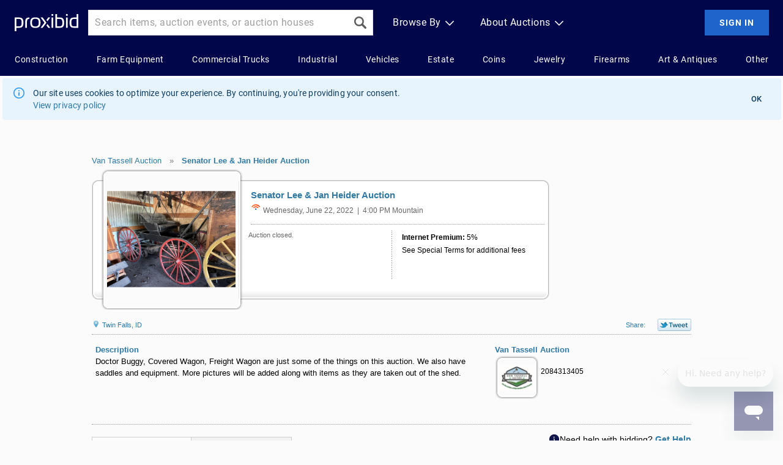

--- FILE ---
content_type: text/html; Charset=UTF-8
request_url: https://www.proxibid.com/Van-Tassell-Auction/Senator-Lee-Jan-Heider-Auction/event-catalog/224105
body_size: 36757
content:

<style>
  .bsCallToAction {
    display: flex;
    flex-direction: row;
    gap: 4px;
    align-items: center;
    vertical-align: middle;
    font-size: 14px;
    color: #000000;
    margin: 10px 0 10px 0;
    width: fit-content;
  }

  .bsCallToAction a {
    font-weight: 700;
  }

  /* Used in incLotBidWidget in the BigBidWidget mode used on LotDetail.asp */
  .bsLotDetailCTAContainer {
    display: flex;
    flex-direction: column;
    align-items: center;
  }

  /* Used in Category.asp */
  .bsCatalogCTAContainer {
    display: flex;
    flex-direction: column;
    align-items: center;
    height: auto;
  }

  @media (min-width: 600px) {
    .bsCatalogCTAContainer {
      display: flex;
      flex-direction: column;
      align-items: flex-end;
      height: 0; /* Deliberately overlap the tab elements below - a little hacky, but preserves the page flow */
    }
  }
</style>
<script>

  //Tracing
  function sendBSLinkClickTrace() {
    if (typeof Tracer === 'undefined') {
      console.debug("Tracer is not defined");
      return;
    }

    let traceEvent = new CustomEvent(
      Tracer.SendTraceEvent,
      {
        detail: {
          "code": "BIDSUPPORT_LINK_CLICK",
          "sessionIdentifier": Tracer.getSessionIdentifier(),
          "userId": Tracer.getUserId(),
          "page": window.location.pathname
        }
      }
    );
    window.dispatchEvent(traceEvent);
  }
</script>


<!-- Payments MVC Vertical -->

<!-- End Payments MVC Vertical -->



<!-- Trace Dependencies -->

<script>

//Static class for sending trace logs to Distributed Logging
class Tracer {

  static SendTraceEvent = "SEND_TRACE_LOG";

  // Send an event to distributed logging
  static handleTraceEvent(event){
    // Create a new XMLHttpRequest object
    let xhr = new XMLHttpRequest();

    // Configure it: specify the type of request, the URL, and set it to be asynchronous
    xhr.open("POST", 'https://clientproxy.proxibid.com/trace/v1', true);

    // Set the content type header to indicate JSON data
    xhr.setRequestHeader("Content-Type", "application/json");

    // safe check for code and default to NO_CODE
    if (typeof event.detail.code === 'undefined'){
      event.detail.code = "NO_CODE";
    }

    console.debug(JSON.stringify({ "code": event.detail.code, "event": event.detail}))
    xhr.send(JSON.stringify({ "code": event.detail.code, "event": event.detail}));
  }

  static getSessionIdentifier() {
    let sessionIdentifier = this.getCookieValue("ActivityId");
    return sessionIdentifier ? sessionIdentifier : "";
  }

  static getUserId() {
    let userId = this.getCookieValue("userid");
    return userId ? userId : "";
  }

  // Example usage to fetch the value of "asp.gid" cookie
  static getCookieValue(cookieName){
    // Split the cookie string into an array of individual cookies
    const cookiesArray = document.cookie.split('; ');

    // Loop through the cookies to find the one with the specified name
    for (const cookie of cookiesArray) {
      const [name, value] = cookie.split('=');
      // Trim any leading or trailing spaces
      const trimmedName = name.trim();
      // Check if the current cookie matches the specified name
      if (trimmedName === cookieName) {
        // Return the value of the cookie
        return decodeURIComponent(value);
      }
    }

    // Return null if the cookie with the specified name is not found
    return null;
  }
}

// Listener to call global function
window.addEventListener(Tracer.SendTraceEvent, event => Tracer.handleTraceEvent(event));

</script>

    <script type="text/javascript" src="/JScript/trace-bid.js?version=1.178.0.2269.90bd88a"></script>

<!-- End Trace Dependencies -->


<!DOCTYPE html PUBLIC "-//W3C//DTD HTML 4.01//EN" "http://www.w3.org/TR/html4/strict.dtd">
<html xmlns="http://www.w3.org/1999/xhtml" lang="en" xml:lang="en"><head><meta http-equiv="X-UA-Compatible" content="IE=Edge"><meta name="format-detection" content="telephone=no">


<script type="text/javascript" src="/ruxitagentjs_ICA7NVfhqrux_10327251022105625.js" data-dtconfig="rid=RID_-1810521746|rpid=1185678540|domain=proxibid.com|reportUrl=/hammer/rb_bf06851ujh|app=956928b918399714|ssc=1|owasp=1|featureHash=ICA7NVfhqrux|rdnt=0|uxrgce=1|cuc=3grkbf7w|mel=100000|expw=1|md=mdcc1=abody ^rb table ^rb tbody ^rb tr:nth-child(1860) ^rb td.line-content,mdcc2=cBidderDisplayName,mdcc3=cuserid,mdcc4=a#displayVersion,mdcc5=daid,mdcc6=dlid|lastModification=1766439301694|mdp=mdcc3,mdcc4|tp=500,50,0|srbbv=2|agentUri=/ruxitagentjs_ICA7NVfhqrux_10327251022105625.js"></script><script type="text/javascript">
const GLOBAL_ID_KEY = 'globalId';

function generateGlobalId()  { return ('' + Math.floor(Math.random() * 1000000000)) + Math.floor(Math.random() * 1000000000) }

if (localStorage.getItem(GLOBAL_ID_KEY) === null) {
    localStorage.setItem(GLOBAL_ID_KEY, generateGlobalId());
}
</script>
<script>
    window.dataLayer = window.dataLayer || [];
    var dataLayerObject = {
        "pageKeyWord":"",
        "whiteLabel":"",
        "globalId": localStorage.getItem(GLOBAL_ID_KEY)
    };

  // We don't want to pass in these variables on every page. If the variables are defined, this code will add them to the object. Otherwise they won't be added.
  "Auction Detail" && (dataLayerObject.pageType =  "Auction Detail");
  "" && (dataLayerObject.customerId =  "");
  "" && (dataLayerObject.lotId =  "");
  "224105" && (dataLayerObject.catalogueId =  "224105");
  "11864" && (dataLayerObject.auctionHouseId =  "11864");
  window.dataLayer.push(dataLayerObject);
</script>

<script src="https://www.googleoptimize.com/optimize.js?id=OPT-NTXR78K"></script>

<script>(function(w,d,s,l,i){w[l]=w[l]||[];w[l].push({'gtm.start':
new Date().getTime(),event:'gtm.js'});var f=d.getElementsByTagName(s)[0],
j=d.createElement(s),dl=l!='dataLayer'?'&l='+l:'';j.async=true;j.src=
'https://www.googletagmanager.com/gtm.js?id='+i+dl;f.parentNode.insertBefore(j,f);
})(window,document,'script','dataLayer','GTM-5DRM82D');</script><script>
  !function(){var analytics=window.analytics=window.analytics||[];if(!analytics.initialize)if(analytics.invoked)window.console&&console.error&&console.error("Segment snippet included twice.");else{analytics.invoked=!0;analytics.methods=["trackSubmit","trackClick","trackLink","trackForm","pageview","identify","reset","group","track","ready","alias","debug","page","once","off","on","addSourceMiddleware","addIntegrationMiddleware","setAnonymousId","addDestinationMiddleware"];analytics.factory=function(e){return function(){var t=Array.prototype.slice.call(arguments);t.unshift(e);analytics.push(t);return analytics}};for(var e=0;e<analytics.methods.length;e++){var key=analytics.methods[e];analytics[key]=analytics.factory(key)}analytics.load=function(key,e){var t=document.createElement("script");t.type="text/javascript";t.async=!0;t.src="https://cdn.segment.com/analytics.js/v1/" + key + "/analytics.min.js";var n=document.getElementsByTagName("script")[0];n.parentNode.insertBefore(t,n);analytics._loadOptions=e};analytics._writeKey="YOUR_WRITE_KEY";analytics.SNIPPET_VERSION="4.15.2";
  analytics.load('BPRCz2pM6mJgpBnibRG6DBcCTPpVl8op');
  analytics.page();
  }}();
</script>
<script type="text/javascript" src="/jscript/jquery-min.js?_v=1.178.0.2269.90bd88a"></script><script type="text/javascript" src="/jscript/jquery-ui-1.8.14.custom.min.js?_v=1.178.0.2269.90bd88a"></script><script type="text/javascript" src="/jscript/jquery.tooltip.pack.js?_v=1.178.0.2269.90bd88a"></script><script type="text/javascript" src="/jscript/session.js?_v=1.178.0.2269.90bd88a"></script><script type="text/javascript" src="/jscript/commonUi.js?_v=1.178.0.2269.90bd88a"></script><script type="text/javascript" src="/jscript/waypoints.js?_v=1.178.0.2269.90bd88a"></script>
<script type="text/javascript">
  (function(i,s,o,g,r,a,m){i['GoogleAnalyticsObject']=r;i[r]=i[r]||function(){(i[r].q=i[r].q||[]).push(arguments)},i[r].l=1*new Date();a=s.createElement(o),
  m=s.getElementsByTagName(o)[0];a.async=1;a.src=g;m.parentNode.insertBefore(a,m)})(window,document,'script','//www.google-analytics.com/analytics.js','ga');

  ga('create', 'UA-291821-1', {cookieDomain: '.proxibid.com'});
  ga('require', 'displayfeatures');

  

  if (!['LotDetail.asp', 'ItemDetail.asp','SearchAdvanced_i.asp', '/lotInformation/', '/item-information/'].some(function (pattern) {return window.location.href.indexOf(pattern) > -1})) {
    ga('send', 'pageview');
  }
</script>


<title>Van Tassell Auction Auction Catalog - Senator Lee &amp; Jan Heider Auction Online Auctions | Proxibid</title>
<script src="/jscript/jquery.cookie.js" type="text/javascript"></script>
<script type="text/javascript">
	jQuery.noConflict();
	$j = jQuery;
			
	jQuery(document).ready(function () {
		var $ = jQuery;
		jQuery('.proxibiddate').val('');
		jQuery('.proxibiddate').datepicker({
			dayNamesMin: [ "S", "M", "T", "W", "T", "F", "S" ],
			showOtherMonths: true,
			selectOtherMonths: true,
			beforeShow: function(input, inst) {
				$('#ui-datepicker-div').wrap('<div class="eventDate"></div>');
			},
			onClose: function (dateText, inst) {
				if (dateText != '') {
					jQuery('#selectedDate').val(dateText);
					jQuery('#auc-date-search').submit();
				}
			}
		});

		jQuery(".auc-cal-global").click(function () {
			jQuery(this).prev('.proxibiddate').datepicker("show");
			return false;
		});

		jQuery('.proxibidtooltip').proxibidtooltip({ delay: 0 });

/* white label only */
		// separate category fly out from browse fly out.

		jQuery(document.getElementById('wlCategoryContainer')).mouseleave(function () {
			categoryMouseOut();
		});

		jQuery(document.getElementById('wlCategoryContainer')).mouseenter(function () {
			cancelCategoryMouseOut();
		});

		jQuery(document.getElementById('whiteLabelViewAuctions')).mouseleave(function () {
			if (showCategoryMenu.hoverDelay) {
				clearTimeout(showCategoryMenu.hoverDelay);
			}
			categoryMouseOut();
		});

		jQuery(jQuery('#whiteLabelViewAuctions')).mouseenter(function () {
			showCategoryMenu.hoverDelay = setTimeout(function () {
				showCategoryMenu(true);
			}, 200);

			cancelCategoryMouseOut();
		});

		function getParameterByName(name) {
			name = name.replace(/[\[]/, "\\[").replace(/[\]]/, "\\]");
			var regex = new RegExp("[\\?&]" + name + "=([^&#]*)"),
				results = regex.exec(location.search);
			return results === null ? "" : decodeURIComponent(results[1].replace(/\+/g, " "));
		}
		var source = getParameterByName('utm_source');
		var medium = getParameterByName('utm_medium');
		var campaign = getParameterByName('utm_campaign');
		var keyword = getParameterByName('utm_term');
		var content = getParameterByName('utm_content');

		if (source || medium) {
     var date = new Date();
     var days = 30;
     date.setTime(date.getTime() + (days * 24 * 60 * 60 * 1000));
			$j.cookie('utm_params',
			  'source=' + source +
			  '|medium=' + medium +
			  '|content=' + content +
				'|campaign=' + campaign +
				'|keyword=' + keyword +
				'|savedAt=' + Date.now(),
				{ path: '/', domain: '.proxibid.com', expires: date });
		}
	});
	
	(function ($) {
		jQuery.fn.proxibidtooltip = function (options) {

			var settings = {
				track: false,
				delay: 750,
				top: 5,
			    left: 5
			};

			return this.each(function () {
			
				if ( options ) { 
					$.extend( settings, options );
				}
				
				var text = $(this).attr('title');
				if(jQuery.trim(text) === '') {
					return;
				}
				
				var nowrap = "";
				if($(this).hasClass("tooltipnowrap")) {
				    nowrap = 'nowrap = "nowrap"'
				}

                var tooltipBegin = "<div class='proxibid-tooltip-content'>";
                var tooltipEnd = "</div>";

				jQuery(this).tooltip({
					track: settings.track,
					delay: settings.delay,
					top: settings.top,
					left: settings.left,
					showURL: false,
					fixPNG: true,
					id: 'proxibid-tooltip',
					bodyHandler: function () {
						return tooltipBegin + text + tooltipEnd;
					}
				});

			});

		};
	})(jQuery);

	function cancelCategoryMouseOut() {
		if (categoryMouseOut.t != "undefined") {
			clearTimeout(categoryMouseOut.t);
		}
	}

	function categoryMouseOut() {
		if (categoryMouseOut.t != "undefined") {
			clearTimeout(categoryMouseOut.t);
		}

		//Half second delay before closing the flyout
		categoryMouseOut.t = setTimeout(function () {
			hideCategoryMenu();
		}, 200);
	}

	// Category fly out functions
	function showCategoryMenu(throttle) {
		var $ = jQuery;
		//Longer fx interval for performance
		//jQuery.fx.interval = 25;
		cancelCategoryMouseOut();

		$('#wlCategorySlider2').hide();
		$('#wlCategorySlider').show();
		$('#wlCategoryContainer').stop();
		$('#wlCategoryContainer').animate({
			top: "0px"
		}, 200, 'linear', function () {
			//Reset fx interval to default
			//jQuery.fx.interval = fxInterval;
		});

		//Prevent clicking for a period of time so the user
		// doesn't hover then immediately click it away
		if (throttle) {
			showCategoryMenu.throttle = true;
			setTimeout(function () {
				showCategoryMenu.throttle = false;
			}, 300);
		}
	}
			
	function hideCategoryMenu() {
		if (!jQuery('#wlCategorySlider').is(':hidden')) {
			jQuery('#wlCategoryContainer').stop();
			jQuery('#wlCategoryContainer').animate({
				top: "-380px"
			}, 200, 'linear', function () {
				jQuery('#wlCategorySlider').hide();
			});
		}
	}

	function isSubdomain() {
		if(document.getElementById("whiteLabelHeader") != null) {
			return true;
		}else{
			return false;
		}
	}	

    var TimerConsleLoggingOn = "1"
	var isWhiteLabel = "false"

</script>
<meta name="description" content="Doctor Buggy, Covered Wagon, Freight Wagon are just some of the things on this auction. We also have saddles and equipment. More pictures will be added along with items as they are taken out of the sh"><meta http-equiv="Content-Language" content="EN" /><meta name="copyright" content="Proxibid 2004-2026" /><meta property="og:image" content="https://images.proxibid.com/AuctionImages/11864/224105/FIThumb/IMG_0552.JPG?replacewithpaddle" /><link rel="stylesheet" href="/css/reset-base-font.css?version=1.178.0.2269.90bd88a" type="text/css"> 
<link rel="stylesheet" href="/css/Global.css?version=1.178.0.2269.90bd88a" type="text/css">
<link rel="stylesheet" href="/css/proxibid.css?version=1.178.0.2269.90bd88a" type="text/css">
<link rel="stylesheet" href="/css/foundation.sites.grid.css">
<link rel="preload" href="https://images.proxibid.com/auctionimages/din-2014_regular.woff2" as="font" type="font/woff2" crossOrigin/>
<link href="/css/jqueryui/proxibid-theme/jquery-ui-1.8.14.custom.css?version=1.178.0.2269.90bd88a" rel="stylesheet" type="text/css" />
<link rel="shortcut icon" href="/favicon.ico" type="text/css" />
<link rel="icon" type="image/png" sizes="16x16" href="/images/favicon-16x16.png">
<link rel="icon" type="image/png" sizes="32x32" href="/images/favicon-32x32.png">
<link rel="apple-touch-icon" sizes="180x180" href="/images/apple-touch-icon.png">
 <head><script src="https://www.googleoptimize.com/optimize.js?id=OPT-NTXR78K"></script><link href="/react/marvin/build/static/css/0.4b9cae85.chunk.css" rel="stylesheet"><script>!function(f){function e(e){for(var r,t,n=e[0],o=e[1],u=e[2],i=0,l=[];i<n.length;i++)t=n[i],c[t]&&l.push(c[t][0]),c[t]=0;for(r in o)Object.prototype.hasOwnProperty.call(o,r)&&(f[r]=o[r]);for(s&&s(e);l.length;)l.shift()();return p.push.apply(p,u||[]),a()}function a(){for(var e,r=0;r<p.length;r++){for(var t=p[r],n=!0,o=1;o<t.length;o++){var u=t[o];0!==c[u]&&(n=!1)}n&&(p.splice(r--,1),e=i(i.s=t[0]))}return e}var t={},c={53:0},p=[];function i(e){if(t[e])return t[e].exports;var r=t[e]={i:e,l:!1,exports:{}};return f[e].call(r.exports,r,r.exports,i),r.l=!0,r.exports}i.m=f,i.c=t,i.d=function(e,r,t){i.o(e,r)||Object.defineProperty(e,r,{enumerable:!0,get:t})},i.r=function(e){"undefined"!=typeof Symbol&&Symbol.toStringTag&&Object.defineProperty(e,Symbol.toStringTag,{value:"Module"}),Object.defineProperty(e,"__esModule",{value:!0})},i.t=function(r,e){if(1&e&&(r=i(r)),8&e)return r;if(4&e&&"object"==typeof r&&r&&r.__esModule)return r;var t=Object.create(null);if(i.r(t),Object.defineProperty(t,"default",{enumerable:!0,value:r}),2&e&&"string"!=typeof r)for(var n in r)i.d(t,n,function(e){return r[e]}.bind(null,n));return t},i.n=function(e){var r=e&&e.__esModule?function(){return e.default}:function(){return e};return i.d(r,"a",r),r},i.o=function(e,r){return Object.prototype.hasOwnProperty.call(e,r)},i.p="/react/marvin/build/";var r=window.webpackJsonp=window.webpackJsonp||[],n=r.push.bind(r);r.push=e,r=r.slice();for(var o=0;o<r.length;o++)e(r[o]);var s=n;a()}([])</script><script src="/react/marvin/build/static/js/0.eb2767fb.chunk.js"></script><script src="/react/marvin/build/static/js/1.e091ca20.chunk.js"></script><script src="/react/marvin/build/static/js/catalogEntry.4ab28359.chunk.js"></script></head><script type="text/javascript">window.applicationConfig={clientProxyUrl:"https://clientproxy.proxibid.com",imageUrl:"https://images.proxibid.com/"}</script> 
<link rel="canonical" href="https://www.proxibid.com/Van-Tassell-Auction/Senator-Lee-Jan-Heider-Auction/event-catalog/224105" />


<script>
var lbwLaunchRedirectUrl = ""	
</script>
<script>
  // Amplitude configuration variables
  if (typeof window.proxibid === 'undefined') {
    window.proxibid = {};
  }
  window.proxibid.AMPLITUDE_API_KEY = '93ef96c513d2de7eea5ab3222a1219ea';
  window.proxibid.SDK_VERSION = '1.0.0';
</script>
<!-- Amplitude Analytics SDK -->
<script src="https://cdn.amplitude.com/script/93ef96c513d2de7eea5ab3222a1219ea.js"></script>

<script type="text/javascript" src="/jscript/amplitude-bundle.js?version=1.178.0.2269.90bd88a"></script>
<script type="text/javascript" src="/jscript/amplitude-auction-tracking.js?version=1.178.0.2269.90bd88a"></script>

  <meta name="robots" content="follow,index" />
<script type="text/javascript" src="/jscript/liveBidding.js?_v=1.178.0.2269.90bd88a"></script><script type="text/javascript" src="/jscript/json2.js?_v=1.178.0.2269.90bd88a"></script><script type="text/javascript" src="/jscript/auctionreminder.js?version=1.178.0.2269.90bd88a"></script>
<link rel="stylesheet" href="/css/LotListing.css?version=1.178.0.2269.90bd88a" type="text/css">
<link rel="stylesheet" href="/css/CatalogFilter.css?version=1.178.0.2269.90bd88a" type="text/css">
<link rel="stylesheet" href="/css/recommendations.css?version=1.178.0.2269.90bd88a" type="text/css" />
<link rel="stylesheet" href="/css/CategoryPages.css?version=1.178.0.2269.90bd88a"" type="text/css">
<link rel="stylesheet" href="/css/searchAdvanced.css?version=1.178.0.2269.90bd88a"" type="text/css">
<link rel="stylesheet" href="/css/proxibidDropdown.css?version=1.178.0.2269.90bd88a"" type="text/css">
<link href="/css/galleryView.css?version=1.178.0.2269.90bd88a"" rel="stylesheet">
<link href="/css/taxonomy/galleryViewOverrides.css?version=1.178.0.2269.90bd88a"" rel="stylesheet">
<style>
#contentWrapper
{
	padding: 0 10px !important;
}
</style>


<script>
var BidderID = "";
var brand = "";
</script>
<script type="text/javascript" src="/jscript/lotbestoffer.js?_v=1.178.0.2269.90bd88a"></script>
<script type="text/javascript" src="/JScript/Popup.js?version=1.178.0.2269.90bd88a"></script>
<script type="text/javascript" src="/JScript/Dialog.js?version=1.178.0.2269.90bd88a"></script>
<script type="text/javascript" src="/JScript/LotListing.js?version=1.178.0.2269.90bd88a" ></script>
<script type="text/javascript" src="/jscript/MicrosoftAjax.js?version=1.178.0.2269.90bd88a"></script>
<script type="text/javascript" src="/jscript/MicrosoftAjaxRuntime.js?version=1.178.0.2269.90bd88a"></script>
<script type="text/javascript" src="/jscript/MicrosoftAjaxWebForms.js?version=1.178.0.2269.90bd88a"></script>
<script type="text/javascript" src="/JScript/LotTimeExtend.js?version=1.178.0.2269.90bd88a" ></script>

<script type="text/javascript" src="/JScript/WatchLot.js?version=1.178.0.2269.90bd88a" ></script>
<script type="text/javascript" src="/JScript/AuctionListing.js?version=1.178.0.2269.90bd88a" ></script>

<script type="text/javascript" src="/JScript/confirmBid-modal.js?version=1.178.0.2269.90bd88a"></script>
<script type="text/javascript" src="/ftni/javascript/ccFunctions-modal.js?version=1.178.0.2269.90bd88a"></script>
<script type="text/javascript" src="/JScript/BidderProfileCompleteAndActiveChecks.js?version=1.178.0.2269.90bd88a" ></script> 
<script type="text/javascript" src="/JScript/AuctionGuardCheck.js?version=1.178.0.2269.90bd88a" ></script> 

<script type="test/javascript" src="/jscript/jquery.easing-1.3.pack.js"></script>
<script type="text/javascript" src="/jscript/jquery.geocomplete.js?version=1.178.0.2269.90bd88a"></script>
<script type="text/javascript" src="/jscript/fancybox/jquery.fancybox-1.3.4.pack.js"></script>
<link rel="stylesheet" type="text/css" href="/jscript/fancybox/jquery.fancybox-1.3.4.css?version=1.178.0.2269.90bd88a" media="screen" >
<script type="text/javascript" src="/jscript/displayYouTubeVideo.js?version=1.178.0.2269.90bd88a"></script>
<script type="text/javascript" src="/jscript/jquery.ui/external/jquery.cookie.js?version=1.178.0.2269.90bd88a"></script>
<script type="text/javascript" src="/JScript/SellerRating.js?version=1.178.0.2269.90bd88a"></script>
<script type="text/javascript" src="/JScript/DocumentModal.js?version=1.178.0.2269.90bd88a" ></script>
<script type="text/javascript" src="/jscript/auction-guard-event-listener.js"></script>

<script src="/jscript/jquery.jcarousel.js"></script>
<script
src="https://maps.googleapis.com/maps/api/js?key=AIzaSyDGsupMRwRXmZnymNa-D4Aw8Q4wTxINA2s&v=3.52&libraries=places">
</script>

<style>

.menu-tab-selected {
    background-color: #fff !important;
    border-bottom: 1px solid #fff !important;
    font-size: 18px !important;
    font-weight: bold;
}
.menu-tab {
    background-color: rgb(242, 242, 242);
    border: 1px solid #cecece;
    cursor: pointer;
    display: inline-block;
    font-size: 15px;
    height: 23px;
    margin-left: -3px;
    padding-top: 9px;
    text-align: center;
    vertical-align: bottom;
}
.menu-tab-final {
    border-right: 1px solid #cecece;
}
#tab-menu {
    color: rgb(48, 121, 164);
    margin-top: 15px;
    padding-left: 3px;
}
#spacer {
	border-bottom: 1px solid #cecece;
	display: inline-block;
}
.catalogfilters, .catalogtoolbarright {
    height: 23px;
}

</style>

<script type="text/javascript">
	function showCatalogTab(){
		jQuery('#catalog-tab').show();
		jQuery('#Terms').hide();
		jQuery('#menu-catalog-tab').addClass('menu-tab-selected');
		jQuery('#menu-terms').removeClass('menu-tab-selected');
	}
	function showTerms(){
		jQuery('#catalog-tab').hide();
		jQuery('#Terms').show();
		jQuery('#menu-terms').addClass('menu-tab-selected');
		jQuery('#menu-catalog-tab').removeClass('menu-tab-selected');
	}
	jQuery(document).ready(function() {
		var $=jQuery,hidePricing;
		var ahID = '11864';
		var HidePricing = '408,10561,10799,2410'.split(',');
		for(var i=0;HidePricing.length>i;i++){
			var ah = HidePricing[i].split(',');
			if (ah[0] === ahID) {
                $('.lotStatusSubMessage.proxibidtooltip').hide();
				$('.lotStatusLabel').each(function() {
					if ($(this).text().trim() === 'Sold for:' || $(this).text().trim() === 'Sold') {
						$(this).closest('.BidWidget.lotsList.lotClosed').children('span.soldQuantity').hide();
                        $(this).parent().text('Sold').addClass('hidePriceLabel');
					}
				});
			}
		}
		if(window.location.href.includes("#InfoBoxBkmrk")) {
		  showTerms();
		}
	});
</script>
<script LANGUAGE="JavaScript">
instantPurchaseCutOff = 120;
	var countries = {"list":[{"CountryID":1,"CountryTx":"United States"},{"CountryID":2,"CountryTx":"Canada"},{"CountryID":186,"CountryTx":"United Kingdom"},{"CountryID":15,"CountryTx":"Australia"},{"CountryID":4,"CountryTx":"Japan"},{"CountryID":3,"CountryTx":"Mexico"},{"CountryID":7,"CountryTx":"Afghanistan"},{"CountryID":9,"CountryTx":"Algeria"},{"CountryID":10,"CountryTx":"Andorra"},{"CountryID":11,"CountryTx":"Angola"},{"CountryID":12,"CountryTx":"Antigua and Barbuda"},{"CountryID":13,"CountryTx":"Argentina"},{"CountryID":14,"CountryTx":"Armenia"},{"CountryID":16,"CountryTx":"Austria"},{"CountryID":17,"CountryTx":"Azerbaijan"},{"CountryID":18,"CountryTx":"Bahamas"},{"CountryID":19,"CountryTx":"Bahrain"},{"CountryID":20,"CountryTx":"Bangladesh"},{"CountryID":21,"CountryTx":"Barbados"},{"CountryID":23,"CountryTx":"Belgium"},{"CountryID":24,"CountryTx":"Belize"},{"CountryID":25,"CountryTx":"Benin"},{"CountryID":198,"CountryTx":"Bermuda"},{"CountryID":26,"CountryTx":"Bhutan"},{"CountryID":27,"CountryTx":"Bolivia"},{"CountryID":29,"CountryTx":"Botswana"},{"CountryID":30,"CountryTx":"Brazil"},{"CountryID":31,"CountryTx":"Brunei"},{"CountryID":32,"CountryTx":"Bulgaria"},{"CountryID":33,"CountryTx":"Burkina Faso"},{"CountryID":34,"CountryTx":"Burundi"},{"CountryID":35,"CountryTx":"Cambodia"},{"CountryID":36,"CountryTx":"Cameroon"},{"CountryID":37,"CountryTx":"Cape Verde"},{"CountryID":38,"CountryTx":"Central African Republic"},{"CountryID":39,"CountryTx":"Chad"},{"CountryID":40,"CountryTx":"Chile"},{"CountryID":41,"CountryTx":"China"},{"CountryID":42,"CountryTx":"Colombia"},{"CountryID":43,"CountryTx":"Comoros"},{"CountryID":44,"CountryTx":"Congo (Brazzaville)"},{"CountryID":46,"CountryTx":"Costa Rica"},{"CountryID":51,"CountryTx":"Cote d'Ivoire"},{"CountryID":47,"CountryTx":"Croatia"},{"CountryID":49,"CountryTx":"Cyprus"},{"CountryID":50,"CountryTx":"Czech Republic"},{"CountryID":52,"CountryTx":"Denmark"},{"CountryID":53,"CountryTx":"Djibouti"},{"CountryID":54,"CountryTx":"Dominica"},{"CountryID":55,"CountryTx":"Dominican Republic"},{"CountryID":56,"CountryTx":"East Timor (Timor Timur)"},{"CountryID":57,"CountryTx":"Ecuador"},{"CountryID":58,"CountryTx":"Egypt"},{"CountryID":59,"CountryTx":"El Salvador"},{"CountryID":60,"CountryTx":"Equatorial Guinea"},{"CountryID":61,"CountryTx":"Eritrea"},{"CountryID":62,"CountryTx":"Estonia"},{"CountryID":63,"CountryTx":"Ethiopia"},{"CountryID":64,"CountryTx":"Fiji"},{"CountryID":65,"CountryTx":"Finland"},{"CountryID":66,"CountryTx":"France"},{"CountryID":67,"CountryTx":"Gabon"},{"CountryID":68,"CountryTx":"Gambia, The"},{"CountryID":69,"CountryTx":"Georgia"},{"CountryID":70,"CountryTx":"Germany"},{"CountryID":71,"CountryTx":"Ghana"},{"CountryID":72,"CountryTx":"Greece"},{"CountryID":73,"CountryTx":"Grenada"},{"CountryID":74,"CountryTx":"Guatemala"},{"CountryID":75,"CountryTx":"Guinea"},{"CountryID":76,"CountryTx":"Guinea-Bissau"},{"CountryID":77,"CountryTx":"Guyana"},{"CountryID":78,"CountryTx":"Haiti"},{"CountryID":79,"CountryTx":"Honduras"},{"CountryID":80,"CountryTx":"Hungary"},{"CountryID":81,"CountryTx":"Iceland"},{"CountryID":82,"CountryTx":"India"},{"CountryID":83,"CountryTx":"Indonesia"},{"CountryID":86,"CountryTx":"Ireland"},{"CountryID":87,"CountryTx":"Israel"},{"CountryID":88,"CountryTx":"Italy"},{"CountryID":89,"CountryTx":"Jamaica"},{"CountryID":90,"CountryTx":"Jordan"},{"CountryID":91,"CountryTx":"Kazakhstan"},{"CountryID":92,"CountryTx":"Kenya"},{"CountryID":93,"CountryTx":"Kiribati"},{"CountryID":95,"CountryTx":"Korea, South"},{"CountryID":96,"CountryTx":"Kuwait"},{"CountryID":97,"CountryTx":"Kyrgyzstan"},{"CountryID":98,"CountryTx":"Laos"},{"CountryID":99,"CountryTx":"Latvia"},{"CountryID":100,"CountryTx":"Lebanon"},{"CountryID":101,"CountryTx":"Lesotho"},{"CountryID":104,"CountryTx":"Liechtenstein"},{"CountryID":105,"CountryTx":"Lithuania"},{"CountryID":106,"CountryTx":"Luxembourg"},{"CountryID":108,"CountryTx":"Madagascar"},{"CountryID":109,"CountryTx":"Malawi"},{"CountryID":110,"CountryTx":"Malaysia"},{"CountryID":111,"CountryTx":"Maldives"},{"CountryID":112,"CountryTx":"Mali"},{"CountryID":113,"CountryTx":"Malta"},{"CountryID":114,"CountryTx":"Marshall Islands"},{"CountryID":115,"CountryTx":"Mauritania"},{"CountryID":116,"CountryTx":"Mauritius"},{"CountryID":117,"CountryTx":"Micronesia, Federated Sta"},{"CountryID":118,"CountryTx":"Moldova"},{"CountryID":119,"CountryTx":"Monaco"},{"CountryID":120,"CountryTx":"Mongolia"},{"CountryID":121,"CountryTx":"Morocco"},{"CountryID":122,"CountryTx":"Mozambique"},{"CountryID":123,"CountryTx":"Myanmar"},{"CountryID":124,"CountryTx":"Namibia"},{"CountryID":125,"CountryTx":"Nauru"},{"CountryID":126,"CountryTx":"Nepal"},{"CountryID":127,"CountryTx":"Netherlands"},{"CountryID":128,"CountryTx":"New Zealand"},{"CountryID":129,"CountryTx":"Nicaragua"},{"CountryID":130,"CountryTx":"Niger"},{"CountryID":131,"CountryTx":"Nigeria"},{"CountryID":132,"CountryTx":"Norway"},{"CountryID":133,"CountryTx":"Oman"},{"CountryID":134,"CountryTx":"Pakistan"},{"CountryID":135,"CountryTx":"Palau"},{"CountryID":136,"CountryTx":"Panama"},{"CountryID":137,"CountryTx":"Papua New Guinea"},{"CountryID":138,"CountryTx":"Paraguay"},{"CountryID":139,"CountryTx":"Peru"},{"CountryID":140,"CountryTx":"Philippines"},{"CountryID":141,"CountryTx":"Poland"},{"CountryID":142,"CountryTx":"Portugal"},{"CountryID":143,"CountryTx":"Qatar"},{"CountryID":144,"CountryTx":"Romania"},{"CountryID":145,"CountryTx":"Russia"},{"CountryID":146,"CountryTx":"Rwanda"},{"CountryID":147,"CountryTx":"Saint Kitts and Nevis"},{"CountryID":148,"CountryTx":"Saint Lucia"},{"CountryID":149,"CountryTx":"Saint Vincent and The Gre"},{"CountryID":150,"CountryTx":"Samoa"},{"CountryID":151,"CountryTx":"San Marino"},{"CountryID":152,"CountryTx":"Sao Tome and Principe"},{"CountryID":153,"CountryTx":"Saudi Arabia"},{"CountryID":154,"CountryTx":"Senegal"},{"CountryID":156,"CountryTx":"Seychelles"},{"CountryID":157,"CountryTx":"Sierra Leone"},{"CountryID":158,"CountryTx":"Singapore"},{"CountryID":159,"CountryTx":"Slovakia"},{"CountryID":160,"CountryTx":"Slovenia"},{"CountryID":161,"CountryTx":"Solomon Islands"},{"CountryID":162,"CountryTx":"Somalia"},{"CountryID":163,"CountryTx":"South Africa"},{"CountryID":164,"CountryTx":"Spain"},{"CountryID":165,"CountryTx":"Sri Lanka"},{"CountryID":166,"CountryTx":"Sudan"},{"CountryID":167,"CountryTx":"Suriname"},{"CountryID":168,"CountryTx":"Swaziland"},{"CountryID":169,"CountryTx":"Sweden"},{"CountryID":170,"CountryTx":"Switzerland"},{"CountryID":172,"CountryTx":"Taiwan"},{"CountryID":173,"CountryTx":"Tajikistan"},{"CountryID":174,"CountryTx":"Tanzania"},{"CountryID":175,"CountryTx":"Thailand"},{"CountryID":176,"CountryTx":"Togo"},{"CountryID":177,"CountryTx":"Tonga"},{"CountryID":178,"CountryTx":"Trinidad and Tobago"},{"CountryID":179,"CountryTx":"Tunisia"},{"CountryID":180,"CountryTx":"Turkey"},{"CountryID":181,"CountryTx":"Turkmenistan"},{"CountryID":182,"CountryTx":"Tuvalu"},{"CountryID":183,"CountryTx":"Uganda"},{"CountryID":184,"CountryTx":"Ukraine"},{"CountryID":185,"CountryTx":"United Arab Emirates"},{"CountryID":187,"CountryTx":"Uruguay"},{"CountryID":188,"CountryTx":"Uzbekistan"},{"CountryID":189,"CountryTx":"Vanuatu"},{"CountryID":190,"CountryTx":"Vatican City"},{"CountryID":191,"CountryTx":"Venezuela"},{"CountryID":192,"CountryTx":"Vietnam"},{"CountryID":193,"CountryTx":"Western Sahara"},{"CountryID":194,"CountryTx":"Yemen"},{"CountryID":195,"CountryTx":"Zambia"},{"CountryID":6,"CountryTx":"Other"}]};
	var states = {};
	states[1] = {"list":[{"StateID":3,"AbbreviationTx":"AK","NameTx":"Alaska"},{"StateID":2,"AbbreviationTx":"AL","NameTx":"Alabama"},{"StateID":5,"AbbreviationTx":"AR","NameTx":"Arkansas"},{"StateID":98,"AbbreviationTx":"AS","NameTx":"American Samoa"},{"StateID":4,"AbbreviationTx":"AZ","NameTx":"Arizona"},{"StateID":6,"AbbreviationTx":"CA","NameTx":"California"},{"StateID":7,"AbbreviationTx":"CO","NameTx":"Colorado"},{"StateID":8,"AbbreviationTx":"CT","NameTx":"Connecticut"},{"StateID":96,"AbbreviationTx":"DC","NameTx":"District of Columbia"},{"StateID":9,"AbbreviationTx":"DE","NameTx":"Delaware"},{"StateID":10,"AbbreviationTx":"FL","NameTx":"Florida"},{"StateID":11,"AbbreviationTx":"GA","NameTx":"Georgia"},{"StateID":99,"AbbreviationTx":"GU","NameTx":"Guam"},{"StateID":12,"AbbreviationTx":"HI","NameTx":"Hawaii"},{"StateID":16,"AbbreviationTx":"IA","NameTx":"Iowa"},{"StateID":13,"AbbreviationTx":"ID","NameTx":"Idaho"},{"StateID":14,"AbbreviationTx":"IL","NameTx":"Illinois"},{"StateID":15,"AbbreviationTx":"IN","NameTx":"Indiana"},{"StateID":100,"AbbreviationTx":"IT","NameTx":"Indian Territory, Oklahoma"},{"StateID":17,"AbbreviationTx":"KS","NameTx":"Kansas"},{"StateID":18,"AbbreviationTx":"KY","NameTx":"Kentucky"},{"StateID":19,"AbbreviationTx":"LA","NameTx":"Louisiana"},{"StateID":22,"AbbreviationTx":"MA","NameTx":"Massachusetts"},{"StateID":21,"AbbreviationTx":"MD","NameTx":"Maryland"},{"StateID":20,"AbbreviationTx":"ME","NameTx":"Maine"},{"StateID":101,"AbbreviationTx":"MH","NameTx":"Marshall Islands"},{"StateID":23,"AbbreviationTx":"MI","NameTx":"Michigan"},{"StateID":29,"AbbreviationTx":"MN","NameTx":"Minnesota"},{"StateID":25,"AbbreviationTx":"MO","NameTx":"Missouri"},{"StateID":102,"AbbreviationTx":"MP","NameTx":"Northern Mariana Is."},{"StateID":24,"AbbreviationTx":"MS","NameTx":"Mississippi"},{"StateID":26,"AbbreviationTx":"MT","NameTx":"Montana"},{"StateID":33,"AbbreviationTx":"NC","NameTx":"North Carolina"},{"StateID":34,"AbbreviationTx":"ND","NameTx":"North Dakota"},{"StateID":1,"AbbreviationTx":"NE","NameTx":"Nebraska"},{"StateID":28,"AbbreviationTx":"NH","NameTx":"New Hampshire"},{"StateID":30,"AbbreviationTx":"NJ","NameTx":"New Jersey"},{"StateID":31,"AbbreviationTx":"NM","NameTx":"New Mexico"},{"StateID":27,"AbbreviationTx":"NV","NameTx":"Nevada"},{"StateID":32,"AbbreviationTx":"NY","NameTx":"New York"},{"StateID":35,"AbbreviationTx":"OH","NameTx":"Ohio"},{"StateID":36,"AbbreviationTx":"OK","NameTx":"Oklahoma"},{"StateID":37,"AbbreviationTx":"OR","NameTx":"Oregon"},{"StateID":38,"AbbreviationTx":"PA","NameTx":"Pennsylvania"},{"StateID":103,"AbbreviationTx":"PR","NameTx":"Puerto Rico"},{"StateID":39,"AbbreviationTx":"RI","NameTx":"Rhode Island"},{"StateID":40,"AbbreviationTx":"SC","NameTx":"South Carolina"},{"StateID":41,"AbbreviationTx":"SD","NameTx":"South Dakota"},{"StateID":42,"AbbreviationTx":"TN","NameTx":"Tennessee"},{"StateID":43,"AbbreviationTx":"TX","NameTx":"Texas"},{"StateID":44,"AbbreviationTx":"UT","NameTx":"Utah"},{"StateID":46,"AbbreviationTx":"VA","NameTx":"Virginia"},{"StateID":104,"AbbreviationTx":"VI","NameTx":"Virgin Islands"},{"StateID":45,"AbbreviationTx":"VT","NameTx":"Vermont"},{"StateID":47,"AbbreviationTx":"WA","NameTx":"Washington"},{"StateID":49,"AbbreviationTx":"WI","NameTx":"Wisconsin"},{"StateID":48,"AbbreviationTx":"WV","NameTx":"West Virginia"},{"StateID":50,"AbbreviationTx":"WY","NameTx":"Wyoming"}]};
	states[1].list.unshift({"StateID":"State","NameTx":"State"});
	
	jQuery.noConflict(); //Prevents jQuery from using "$" as a shortcut for "jQuery"
	$j = (jQuery);
	
	
	jQuery(document).ready(function(){
		
		if($j('#pageRefreshed').length != 0)
		{
			var elRefresh = $j('#pageRefreshed')[0];
			if(elRefresh.value == 0)
			{
			if (navigator.userAgent.indexOf("Firefox") > 0) {
                            doRefresh();
                            }
				elRefresh.value = 1;
			}
			else
			{
				elRefresh.value = 0;
					jQuery(window).load(function(){
						
					});

				
			}
			
		}
		
		$j('p[class^="lotdownload"] > a[href*="youtube.com"]').click(function(){
			displayVideo($j(this)[0].href, 640, 360);
			return false;
		});
		
		$j('#scrollToTopWaypoint').waypoint(function(direction) {
			if(direction === 'up') {
  				$j('#scrollToTopIcon').hide();
  			} else if (direction === 'down') {
  				$j('#scrollToTopIcon').show();
  			}
		});
		
		$j('#scrollToTopIcon').click(function () {
			$j("html, body").animate({ scrollTop: 0 }, 400);
			$j('#scrollToTopIcon').hide();
		});

        var hash = location.hash.substring(1);

		if (hash === "" || isNaN(hash)) {
            $j("#scrollToTopIcon").hide();
		} else {
		  $j('#scrollToTopIcon').show();
		}
if (navigator.userAgent.indexOf("Firefox") > 0) {
		if("0" != "0")
		{
		var scrollLocationOnCatalog = 0;
		$j("html, body").animate({
      scrollTop: scrollLocationOnCatalog
    }, 50);
    
		}
		}
	});
	
	
function doRefresh() {
	var queryStringTackon = "lr=" + (new Date()).getTime();
    var currentUrl = window.location.href;
    if (currentUrl.indexOf("&lr=") >= 0) {
    	currentUrl = currentUrl.replace(/&lr=(\d{13})/gi, ""); 
    }
    
    if (currentUrl.indexOf("?") < 0) {
        currentUrl += "?" + queryStringTackon;
    } else {
        currentUrl += "&" + queryStringTackon;
    }

    window.location.href = currentUrl;
}

var PageStartTime = new Date();
var PageLoadTime;

//var sTopBannerInnerHTML = ''
var bEdited=false;
var arryMsgs=new Array();

function setValue(elName,val){
	document.getElementById(elName).value=val;
}

var catlogCC = CreditCardModal;

function DoOnLoad()
{
var PageEndTime = new Date();
SecPast = (Math.round((PageEndTime - PageStartTime)/1000))

//document.getElementById("TopBanner").innerHTML=sTopBannerInnerHTML;

}

function showAddCC(){
	catlogCC.launchSelectCCModal(finishApplicationAddCard);
}

function showChangeCC(){
	catlogCC.launchSelectCCModal(finishApplicationAddCard, null, true);
}

function goThroughAG(){
  if (jQuery('#preRegistrationComplete').val() !== 'False') {
	auctionGuardAuction = 224105
	getAuctionGuardScore(0, 0, function(status){
		var start = "",
			liveBidding = new LiveBidding($j);
			liveBidding.lbwUrl = 'https://live.proxibid.com/BidderWeb/main.do';
			liveBidding.maxAppTabs = 10;
			
		jQuery( "#progressModal" ).dialog( "close" );
		if(status == true){
			
				showCardAddMessage("You have successfully added a credit card. You may now sign in from the application to bid in the live auction.");
			
		}
		updateApprovalStatusMsg(false);
	}, true, "Watch Only");
  } else {
  	window.location = '/asp/RegistrationInstructions.asp?aid=' + auctionID + '&d=' + window.location.pathname + encodeURIComponent(window.location.search);
  // end isAhRegistrationBarrett evaluation.
  }
}


function finishApplicationAddCard(){
			
			var status = cc.ccStatusCode,
				reason = cc.ccReasonCode,
				
				liveBidding = new LiveBidding($j);
				liveBidding.lbwUrl = 'https://live.proxibid.com/BidderWeb/main.do';
				liveBidding.maxAppTabs = 10;
			
			if(  status == 1 || status == 4 ){
				
          showCardAddMessage("You have been approved to participate in this auction. You may now sign in from the application to bid in the live auction.");
				

			} else if(  status == 2){
				//there was an error adding the card
				var auctionIdToSend = '224105';
				
					showCardAddFailed("Add Another Card", "Your card could not be added successfully.", null, auctionIdToSend);
				
				return false;
			} else if(  status == 3){
				//card was not added look at reason for why
				if(reason == 0){
					//failed but don't know why
					showCardAddMessage("Currently we can not add your credit card. Please contact <a href='https://www.proxibid.com/asp/ContactUs.asp'>Proxibid</a> if you have any questions.");
					return false;
				} else if(reason== 1){
					//I'm sorry but you are trying to much, please contact proxi
					showCardAddMessage("You have exceeded the maximum number of attempts to add a credit card. Please <a href='https://www.proxibid.com/asp/ContactUs.asp'>contact us</a> for further assistance.");
					return false;
				} else if(reason == 2){
					//I guess you don't want to bid since you canceled 
					showCardAddMessage("You did not add a credit card.");
				} else if(reason == 3){
					//CC vendor down
					showCardAddMessage('We are unable to process credit cards at this time. Please contact <a href="https://www.proxibid.com/asp/ContactUs.asp">Proxibid</a> for further assistance.');
				} else {
					showCardAddMessage("Currently we can not add your credit card. Please contact <a href='https://www.proxibid.com/asp/ContactUs.asp'>Proxibid</a> if you have any questions.");
					return false;
				}
			} else {
				//uh-oh this shouldn't happen
			}
}

function outputComma(number, dPlaces, currencyCode)
{
	var numParts, decimals, prefix = '';
	var groupSep = getGroupSep(currencyCode);
	var decimalSep = getDecimalSep(currencyCode);
	
	if (dPlaces==undefined) 
		dPlaces = 0;
	if (dPlaces < 0)
		dPlaces = 0;	
	numParts = '' + number;
	numParts = numParts.split('.');
	number = numParts[0];
	decimals = numParts[1];

	if (decimals == undefined)
		decimals = '';
	if (number.length > 3) {
		if( number.substring(0,1) == '-' ) {
			prefix = '-'
			number = number.substring( 1 )
		}
						
		var mod = number.length%3;
		var output = (mod > 0 ? (number.substring(0,mod)) : '' );
		for (i=0 ; i < Math.floor(number.length/3) ; i++) {
			if ((mod ==0) && (i ==0)) {
				output+= number.substring(mod + (3*i), mod+3*i+3);
			} else {
				output+= groupSep + number.substring(mod + (3*i), mod+3*i+3);
			}
		}
		output = prefix + output
	} else {
		output=number;
	}
						
	if (decimals.length < dPlaces) {
		while (decimals.length < dPlaces){
			decimals+= '0';
		}
	}
							
	if (dPlaces > 0){
		output+= decimalSep + decimals;
	}
							
//window.alert(number);
//window.alert(decimals);
						
	return output;
}

function getDecimalSep(currencyCode) {
	var decimalSep = ".";
	
	if (currencyCode === "DKK") {
		decimalSep = ",";
	} else if (currencyCode === "ZAR") {
		decimalSep = ",";
	}
	
	return decimalSep;
}

function getGroupSep(currencyCode) {
	var groupSep = ",";
	
	if (currencyCode === "DKK") {
		groupSep = ".";
	} else if (currencyCode === "ZAR") {
		groupSep = " ";
	}
	
	return groupSep;
}

var RecordCount = 33;
var MainDays, MainHours;
var MainMins, MainSecs;
var AuctionStatusText,
	DisplayTextHideTime;
var HasStarted, IsExtendedLots;
var HiddenExtended;
var bTimedOnly = false;
var iStatus = 7;
MainDays = 0;
MainHours = 0;
MainMins = 0;
MainSecs = 0;
HasStarted = true;
HiddenExtended = 0;
IsExtendedLots = 0;
var TimeoutStarted = 0;
var aucIsClosed = false;

MainCountdown.hasRedirected = false;

function MainCountdown(){

	var windowLoc = window.location.href;
	var Output = "";
	var RequestURL, wRequest, executor;

	if($j('#IsTimedOnly').val() == "1"){
		bTimedOnly = true;
	}

	if(aucIsClosed){
		try{clearInterval(intervalID);} catch(e){};
	}

	if(MainDays <= 0  && MainHours <= 0 && MainMins <= 0 && MainSecs <= 0 && ($j('.AuctionStatusClarifier').html().indexOf('lots start closing') < 0)) {

		if (!HasStarted){
			if (!MainCountdown.hasRedirected){
				MainCountdown.hasRedirected = true;
				window.location.href = windowLoc;
			}
		}else if(!aucIsClosed){

			Output = "";
			if($j(".timedArea")){
				$j(".timedArea").css("display", "none");
			}
			
			//Checks for extended bidding and updates Auction Status Message
			checkForExtended(true);

			var timedIcon = document.getElementById("timedAuctionIndicator");
			if(timedIcon){
				document.getElementById("timedAuctionIndicator").style.marginBottom = "0";
			}
			else{
				timedIcon = document.getElementById("staggeredEndTimeIcon");
				if(timedIcon){
					document.getElementById("staggeredEndTimeIcon").style.marginBottom = "0";
					document.getElementById("TimedAuctionInfo").style.display = "none";
				}
			}
			aucIsClosed = true;
		}

	} else {

		if(HasStarted && (MainSecs % 59 == 0 || document.getElementById('hdnSomethingJustGotExtended').value == "1")){
			document.getElementById('hdnSomethingJustGotExtended').value = "0";
			RequestURL = "/asp/xml/AuctionTimeWithStaggeredInfoXML.asp?aid=224105&stg=False"  + "&date=" + Date();
			wRequest = new Sys.Net.WebRequest();
			wRequest.set_url(RequestURL);
			wRequest.set_httpVerb("GET");
			wRequest.add_completed(UpdateRemAuctionTime);
			executor = wRequest.get_executor();
			wRequest.invoke();
		}
		
		if(MainSecs <= 0){
			MainSecs = 59;
			if(MainMins <= 0){
				MainMins = 59;
				if(MainHours <= 0){
					MainHours = 23
					if(MainDays > 0){
						MainDays--;
					}
					else{
						//Time ended
						MainSecs = 0;
						MainMins = 0;
						MainHours = 0;
						MainDays = 0;
					}
				}else{
					MainHours--;
				}
			}else{
				MainMins--;
			}
		}else{
			MainSecs--;
		}
			
		Output = "";
		if(MainDays < 10){Output+="0";}
		Output+= MainDays + ":";
		if(MainHours < 10){Output+= "0";}
		Output+= MainHours + ":";
		if(MainMins < 10){Output+= "0";}
		Output+= MainMins + ":";
		if(MainSecs < 10){Output+= "0";}
		Output+= MainSecs;
			
	}
		
	if(LotTimeRem.length > 0 && (IsExtendedLots == 1 || HiddenExtended == 1) && HasStarted){
		if(TimeoutStarted == 0){
			TimeoutStarted = 1;
			//alert('going to refresh everything.');
			RefreshAllTime();
		}
	}
		
		//alert('fell through, printing');
	if($j(".timedArea")){

		var aTrem = Output.split(":")
		if (aTrem[0] != undefined && aTrem[2] != undefined && aTrem[2] != undefined && aTrem[3] != undefined){

			iDay = parseInt(aTrem[0], 10);
			iHour = parseInt(aTrem[1], 10);
			iMinute = parseInt(aTrem[2], 10);
			iSecond = parseInt(aTrem[3], 10);

			if (iDay > 0 || iHour > 0){
				$j(".timedArea").html(DisplayString(iDay, iHour, iMinute, iSecond));
			} else {
				if ($j('#hdnHasStaggeredLots').val() !== "True") {
					document.getElementById("urgentIconAuction").className = "urgentTimedTen large";
					if (iMinute >= 10){
						$j(".timedArea").removeClass().addClass("timedArea urgent");
					} else {
						$j(".timedArea").removeClass().addClass("timedArea urgent very");
					}
				}
				$j(".AuctionStatusClarifier").removeClass().addClass("AuctionStatusClarifier LotListing urgent");
				$j(".timedArea").html(DisplayString(iDay, iHour, iMinute, iSecond));
			};

		}else{
			$j(".timedArea").removeClass().html("updating...");
		}
	}
	
}

function displayClosedMsg(bExtended){
	var elAuctionStatusMsg = $j('.AuctionStatusClarifier');
	
	if(elAuctionStatusMsg.length > 0){
		var msg = null;
		if(bExtended){
			document.getElementById("hdnExtendedBidding").value = bExtended;
			msg = 'Extended bidding enabled! The end time for one or more lots in the catalog has been extended. Bid now!';
			if (document.getElementById("urgentIconAuction")){
				document.getElementById("urgentIconAuction").className = "urgentTimedExtended large";
			}
		}
		else if(bTimedOnly == true){
			document.getElementById("hdnExtendedBidding").value = bExtended;
			msg = 'Auction closed.';
			if (document.getElementById("urgentIconAuction")){
				document.getElementById("urgentIconAuction").className = "";
			}
			
		}
		if(msg){
			elAuctionStatusMsg.html(msg);
		}
	}
}


function UpdateRemAuctionTime(executor) {
	
	var XMLOutput;

	if(executor.get_responseAvailable()){
		try {
		    XMLOutput = executor.get_xml();
		    MainDays = Math.abs(XMLOutput.getElementsByTagName("Days")[0].childNodes[0].nodeValue);
		    MainHours = Math.abs(XMLOutput.getElementsByTagName("Hours")[0].childNodes[0].nodeValue);
		    MainMins = Math.abs(XMLOutput.getElementsByTagName("Mins")[0].childNodes[0].nodeValue);
		    MainSecs = Math.abs(XMLOutput.getElementsByTagName("Secs")[0].childNodes[0].nodeValue);
		    AuctionStatusText = XMLOutput.getElementsByTagName("AuctionStatusText")[0].childNodes[0].nodeValue;
		    $j(".AuctionStatusClarifier").html(AuctionStatusText.replace("^", "<br />"));
			if (MainDays > 0 || MainHours > 0){
				$j('.timedArea').html(DisplayString(iDay, iHour, iMinute, iSecond))
				    .removeClass('very')
				    .removeClass('urgent');
				$j('.urgentIconAuction').removeClass('urgentTimedTen').removeClass('large');
			} else {
				if (MainSecs < 10){ MainSecs = "0" + "" + MainSecs;};
				if ($j('#hdnHasStaggeredLots').val() !== "True") {
					document.getElementById("urgentIconAuction").className = "urgentTimedTen large";
					document.getElementById("urgentIconAuction").className = "urgentTimedTen large";
					if (!$j(".timedArea").hasClass('very')){
						$j(".timedArea").removeClass().addClass("timedArea urgent");
					}
				}
				$j(".AuctionStatusClarifier").removeClass().addClass("AuctionStatusClarifier LotListing urgent");
			};
			DisplayTextHideTime = XMLOutput.getElementsByTagName("DisplayTextHideTime")[0].childNodes[0].nodeValue;
			if (DisplayTextHideTime !== '|') {
				$j('.displayTextHideTime').text(DisplayTextHideTime);
				$j('.timedArea,.AuctionStatusClarifier').hide();
				$j('#staggeredProgress').show();
			}
		} catch(ex) {
		}
	}

}

function ExtendedLotAuctionClosed(executor) {
	
	var XMLOutput;

	if(executor.get_responseAvailable()){
		XMLOutput = executor.get_xml();
		MainDays = parseInt(XMLOutput.getElementsByTagName("Days")[0].childNodes[0].nodeValue);
		MainHours = parseInt(XMLOutput.getElementsByTagName("Hours")[0].childNodes[0].nodeValue);
		MainMins = parseInt(XMLOutput.getElementsByTagName("Mins")[0].childNodes[0].nodeValue);
		MainSecs = parseInt(XMLOutput.getElementsByTagName("Secs")[0].childNodes[0].nodeValue);

		if (MainDays <= 0 && MainHours <= 0 && MainMins <= 0 && MainSecs <= 0){
			if (window.displayClosedMsg){
				displayClosedMsg(false);
			}
			if (document.getElementById("SortBy")){
				var e = document.getElementById("SortBy");
				if (e.options[e.selectedIndex].text == "Ending Soonest"){
					if (window.showEndOfAuctionMsg){
						showEndOfAuctionMsg();
					}
				}
			}
		}else{
			intervalIDForLots = setInterval("TimePast();",3000); //Re-enable the timer because we have extended or staggered lots.
		}
		
		
	}

}

function checkForExtended(bAuctionEnding){
	RequestURL = "/asp/xml/ExtendedLotCheckXML.asp?aid=224105";
	wRequest = new Sys.Net.WebRequest();
	wRequest.set_url(RequestURL);
	wRequest.set_httpVerb("GET");
	wRequest.add_completed(function(data){
		DisplayEXOK(data, bAuctionEnding);
	});
	executor = wRequest.get_executor();
	wRequest.invoke();
}

function DisplayEXOK(executor, bAuctionEnding){
	var XMLOutput;
	var ExtendON;
	if(executor.get_responseAvailable()){
		XMLOutput = executor.get_xml();
		ExtendON = XMLOutput.getElementsByTagName("ExtendOn")[0].childNodes[0].nodeValue; 
		if(ExtendON == 1){
			IsExtendedLots = 1;
			if(bAuctionEnding){
				displayClosedMsg(true);
			}
		}
		else if(bAuctionEnding){
			displayClosedMsg(false);
		}
	}
}

function ShowSoftInfo(){
	var Title, Desc;
	var Buttons;
	Title = "Automatic Extended Bidding";
	Desc = "When a bid is placed on a lot within the final 5 minutes of the scheduled end time of an auction, the remaining auction time will be extended an additional 5 minutes. If a lot does not receive a bid within the final 5 minutes of the auction the bidding will be closed. Please note: The auction time will only be extended for individual lots, not the entire catalog!";
	Buttons = "ok";
	ShowDialog(Title,Desc,Buttons,"info");
}

function ShowStaggeredInfo(){
	var Title, Desc;
	var Buttons;
	Title = "Lot End Times";
	Desc = "The lots in this auction close at different times before the official end of the auction. Each lot displays the time remaining to bid before it will close and become sold.  If a bid is received during the last 5 minutes of bidding on a lot, extended bidding will be in effect for that lot.";
	Buttons = "ok";
	ShowDialog(Title,Desc,Buttons,"info");
}

function ExplicitContentWarning(){
	switch(sMDResponse){
	case "na":
		var sTitle="EXPLICIT CONTENT!";
		var sDescription="The content of this auction is intended for mature bidders only.  Items available contain adult content and may be viewed as offensive by some bidders.";
		var sButtons="continue,cancel";
		ShowDialog(sTitle, sDescription, sButtons, "warning");
		setTimeout("ExplicitContentWarning()", 500);
		break;
	case "waiting":
		setTimeout("ExplicitContentWarning()", 500);
		break;
	case "continue":
			document.cookie = "ExplicitWarning" + 224105 + "=1; expires=0";
		sMDResponse='na';
		break;
	case "cancel":
		sMDResponse='na';
		window.history.back();
		break;
	}
}

function showMore() {
	document.getElementById('otherAnnouncementsMore').style.display = 'none';
	document.getElementById('otherAnnouncementsArea').style.display = 'block';
	document.getElementById('otherAnnouncementsLess').style.display = 'block';
};

function showLess() {
	document.getElementById('otherAnnouncementsMore').style.display = 'block';
	document.getElementById('otherAnnouncementsArea').style.display = 'none';
	document.getElementById('otherAnnouncementsLess').style.display = 'none';
};
var soldPending = false;
</script>
<input type="hidden" id="AuctionReqCC" value="0" />
<input type="hidden" id="embedParams" value="" />
<!-- Google Tag Manager (noscript) -->
<noscript><iframe src="https://www.googletagmanager.com/ns.html?id=GTM-5DRM82D"
height="0" width="0" style="display:none;visibility:hidden"></iframe></noscript>
<!-- End Google Tag Manager (noscript) --><meta name="viewport" content="width=device-width, initial-scale=1">
	</head>
	<body class=" lotlist"><a name="Top"></a>

<div id="outerContainer"  style="background:none;" >
  <style type="text/css">
    .loginForm input[type=text],input[type=password],textarea {
      width:100%;
    }
    .loginForm input:required:invalid, input:focus:invalid {
      border: none;
    }
  </style>
	<div id="salesAlertModal"></div>

    
		<div class="react-component react-header" react-component="MegaNavHeader" bootstrap="headerBootstrap"></div>
	
	<script type="text/javascript">

	  let isFeaturedSeller = '';

    function getFeaturedSellerTheme(){
      let themeOptions = null;
      if(isFeaturedSeller !== null && isFeaturedSeller !== '' && isFeaturedSeller !== 'False'){
        let auctionHouseId = '';
        if(auctionHouseId !== '' && (typeof getExternalTheme !== 'undefined')){
            themeOptions = getExternalTheme(auctionHouseId);
        }
      }
      return themeOptions;
    }

		var headerBootstrap = {
		  username: "",
		  clientProxy: 'https://clientproxy.proxibid.com',
		  searchPageUrl: 'https://www.proxibid.com/asp/SearchAdvanced_i.asp',
		  theme: getFeaturedSellerTheme(),
		  contactSupportUrl: '/asp/ContactUs.asp',
      privacyPolicyUrl: '/asp/PrivacyPolicy.asp',
      profileUpdateLocation: '/asp/CreateBidder.asp',
      sendEmail: sendEmail,
      verifyPhoneNumber: verifyPhoneNumber,
      captchaEnabled: 1 === 1,
      captchaApiKey: '6LcF6pIdAAAAAJWMpc7MOWq_8TybPR56jvTwHqxD'
		};

    function sendEmail() {
      jQuery.ajax({
         url: '/proxy/identities/v1//verification/send',
         type: 'POST',
         dataType: 'json',
         beforeSend: function(xhr){
           xhr.setRequestHeader('user-id', '');
           xhr.setRequestHeader('guid', '')
         }
      });
    }

    function verifyPhoneNumber() {
      window.location = '/asp/bidder/PhoneVerification.asp';
    }
	</script>


	<br/>

	<div id="contentWrapper" class="mainContentWrapper ">
<div id="dModalDialog" style="position:absolute;top:0;left:0;display:none;background-color:transparent;background:url(https://www.proxibid.com/images/ScreenShade.gif) repeat;z-index:100000;">
<div id="dDMMessageBox" style="position:absolute;top:0;left:0;">
    <div id="ModalTopLeftCorner"></div>
    <div id="ModalTopRightCorner"></div>
    
    <div id="ModalContentAreaWrapper">
        <div id="ModalContentArea">
        <p class="standOutText" id="spnMDTitle"></p>
        <p class="text">
            <div id="spnMDDescription"></div>
        </p>
        

            <br>
            <br>
            
            <div style="width:100%;" align="left">
                <div class="yesButtonGreen" id="divMDYes" onclick="sMDResponse='yes';HideDialog();"></div>
                <div class="okButtonGreen" id="divMDOK" onclick="sMDResponse='ok';HideDialog();"></div>
                <div class="noButtonGreen" id="divMDNo" onclick="sMDResponse='no';HideDialog();"></div>
                <div class="cancelButtonGreen" id="divMDCancel" onclick="sMDResponse='cancel';HideDialog();"></div>
                <div class="continueButtonGreen" id="divMDContinue" onclick="sMDResponse='continue';HideDialog();"></div>
                <div class="closeButtonGreen" id="divMDClose" onclick="sMDResponse='close';HideDialog();"></div>
            </div>
        </div>
    </div>
                    
    <div id="ModalBottomLeftCorner"></div>
    <div id="ModalBottomRightCorner"></div>        
</div></div>
<script type="text/javascript" src="/jscript/Dialog.js?version=1.178.0.2269.90bd88a"></script>

<style>

</style>

<script type="text/javascript">
 	function OnSubmitForm() {
		document.dateSearchForm.action ="/asp/webcast-auctions-calendar.asp?cat=0&asvt=all&dt=" + document.dateSearchForm.children.selectedDate.value;
		return true;
	}

	function onWhiteLabelLogOut(){
		var html = document.getElementsByTagName('html')[0];

		html.addEventListener('@logout/LOGOUT_SUCCESS', function() {
			window.location.href="/asp/LoginBidder.asp?lo=1";
		});

		html.dispatchEvent(new CustomEvent('@logout/LOGOUT'));
	}

	function openLoginModal() {
		// do not show the login modal
		showModalOrRedirectLogin(false);
	}

	function showModalOrRedirectLogin(showLoginModal) {
		if (showLoginModal){
			var html = document.getElementsByTagName('html')[0];
			var event = document.createEvent('Event');
			event.initEvent('@http-event/EVENT_LOGIN_SHOW_LOGIN_DIALOG', true, true);
			html.dispatchEvent(event);
		} else {
			window.location.href="/asp/LoginBidder.asp?d=" + encodeURIComponent(window.location.href);
		}
	}

</script>
<div class="modal-wrapper">
    <div class="react-component" react-component="BidderSessionWarningDialog"
        bootstrap="BidderSessionWarningDialogBootstrap">
    </div>
    <script type="text/javascript">
			let sessionExpiration = parseInt('');
			if (!sessionExpiration || sessionExpiration <= 0) {
				sessionExpiration = 5;
			}

			if(getIsWhiteLabel() === "true"){
				var BidderSessionWarningDialogBootstrap = {
				isFeatureEnabled: true,
				isLoggingEnabled:('False'.toLowerCase() === 'true'),
				sessionExpirationCheckInSeconds: sessionExpiration,
                customLogoutUser: onWhiteLabelLogOut
            };
			}else{
				var BidderSessionWarningDialogBootstrap = {
				isFeatureEnabled: true,
				isLoggingEnabled:('False'.toLowerCase() === 'true'),
				sessionExpirationCheckInSeconds: sessionExpiration,
              };
			}

            function getIsWhiteLabel() {
				return isWhiteLabel;
            }
			 
    </script>
</div>

<form id="SessionInfo"><input id="SessionRedirectURL" type="hidden" value="%2Fasp%2FCatalog%2Easp%3Faid%3D224105" /><div id="SessionWarning" style="display: none;"></div></form>

<form id="auc-date-search" name="dateSearchForm" method="post" onsubmit="return OnSubmitForm();" action="">
<input type="hidden" name="selectedDate" id="selectedDate" value="" />
</form>
<script type="text/javascript" src="/jscript/jquery-1.10.2.min.js?_v=1.178.0.2269.90bd88a"></script><script type="text/javascript" src="/jscript/taxonomy/utilityMethods.js?_v=1.178.0.2269.90bd88a"></script><script type="text/javascript" src="/jscript/taxonomy/pubsub.js?_v=1.178.0.2269.90bd88a"></script><script type="text/javascript" src="/jscript/taxonomy/elementManager.js?_v=1.178.0.2269.90bd88a"></script><script type="text/javascript" src="/jscript/taxonomy/itemFilterManager.js?_v=1.178.0.2269.90bd88a"></script><script type="text/javascript" src="/jscript/taxonomy/bindBreadcrumbLinks.js?_v=1.178.0.2269.90bd88a"></script><script type="text/javascript" src="/jscript/taxonomy/paginationManager.js?_v=1.178.0.2269.90bd88a"></script><script type="text/javascript" src="/jscript/taxonomy/historyManager.js?_v=1.178.0.2269.90bd88a"></script><script type="text/javascript" src="/jscript/taxonomy/itemListView.js?_v=1.178.0.2269.90bd88a"></script><script type="text/javascript" src="/jscript/jquery.cookie.js?_v=1.178.0.2269.90bd88a"></script>
<script type="text/javascript">
var $jq1102 = jQuery.noConflict( true );
</script>


	<div id="adButlerArchiveH" style="width:970px;margin:30px auto 20px auto;padding-top:display:none;"></div>

<div id="catalog-content-container" class="responsive-width" style="position:relative;height:auto;margin: 0 auto;">
		<div class="breadCrumb  responsive-width">

	<span id="prependedSpan"><a href="/Van-Tassell-Auction/auction-house/11864">Van Tassell Auction</a>&#x2003;&raquo;&#x2003;<b color="#3079a4"><a class="pageBreadcrumbLink" href="/Van-Tassell-Auction/Senator-Lee-Jan-Heider-Auction/event-catalog/224105">Senator Lee &amp; Jan Heider Auction</a></b></span>

</div>
<div id="mainContainer">
    
<div id="snackbarMessage"></div>
<div id="registrationNotice" class="notificationBar responsive-width" style="display:none;">
  <script type="text/javascript">

  var snackbarMessageBootstrap = {
    anchorOrigin: {
      vertical: 'top',
      horizontal: 'right',
    },
    autoHideDuration: 6000,
    open: false,
    role: 'alert',
    onClose: handleCloseSuccessMessage
  };

  function addSnackbarToWebsite() {
    var snackbarContainer = document.querySelector('#snackbar-container');
    if(snackbarContainer === null || snackbarContainer === undefined) {
      document.getElementById('snackbarMessage').innerHTML +=
        '<div id="snackbar-container" class="react-component" react-component="SnackbarMessageManager" bootstrap="snackbarMessageBootstrap"></div>';
    } else {
      snackbarContainer.classList.remove('reactified')
    }
  }

  function addBannerToWebsite() {
    var messageContainer = document.querySelector('#registrationNotice');
    if (messageContainer === null || messageContainer === undefined) {
      jQuery('#registrationNotice').innerHtml = mgBannerHTML + hiddenHTML;
    } else {
      jQuery('#registrationNotice').removeClass('notificationBar').removeClass('reactified');
    }
  }

  function removeBannerFromWebsite() {
    var bannerContainer = document.querySelector('#registrationNotice');
    if (bannerContainer !== null || bannerContainer !== undefined) {
      jQuery('#registrationNotice').hide();
    }
  }

  function handleCloseSuccessMessage(){
      Object.assign(snackbarMessageBootstrap, {open: false});
      addSnackbarToWebsite();
      renderReactComponents();
  }

  function bidderApproved() {
    Object.assign(snackbarMessageBootstrap, {open: true, children: 'Registration Successful', variant: 'success'});
    addSnackbarToWebsite();
    removeBannerFromWebsite();
    renderReactComponents();
  }

  function bidderPending() {
    // TODO Add snackbar message when verbiage is established
    // Object.assign(snackbarMessageBootstrap, {open: true, children: 'Registration Pending', variant: 'warning'});
    // addSnackbarToWebsite();
    updateApprovalStatusMsg(true, null);
    // renderReactComponents();
  }

  function bidderDeclined() {
    Object.assign(snackbarMessageBootstrap, {open: true, children: 'Registration Declined', variant: 'error'});
    addSnackbarToWebsite();
    removeBannerFromWebsite();
    renderReactComponents();
  }

  function bidderError() {
    Object.assign(marketguardMessageBootstrap, {registrationStatus: 'ERROR'});
    addBannerToWebsite();
    renderReactComponents();
  }

  // Make custom message available to Javascript functions
  var getCustomTier4Message = "";
  var messageHTML = '';
  var renderReact = '0' === '1';
  var registrationStatus = '';
  var depositRequired = '' === 'False';
  var depositAmt = '';
  var auctionId = '224105';
  var depositChoice = 0;
  var depositHTML = '<div id="deposit-message-container" class="react-component" react-component="DepositMessageManager" bootstrap="depositMessageBootstrap"></div>';
  var mgBannerHTML = '<div id="mg-message-container" class="react-component" react-component="MarketguardMessageManager" bootstrap="marketguardMessageBootstrap"></div>';
  var legacyHTML = '<div class="notificationBarContent clearfix"><div style="float: left;" ><div class="noticeImg " ></div></div><div class="notification"></div></div>';
  var hiddenHTML = '<div>' +
                     '<input type="hidden" id="statusAuctionID" value="' + auctionId + '" />' +
                     '<input type="hidden" id="bidderStatusMsgID" value="-1" />' +
                     '<input type="hidden" id="bidderStatusCCID" value="-1" />' +
                     '<input type="hidden" id="bidderStatusRegistrationCCID" value="-1" />' +
                     '<input type="hidden" id="bidderStatusCCRequired" value="0" />' +
                     '<input type="hidden" id="bidderStatusCode" value="' + registrationStatus + '" />' +
                     '<input type="hidden" id="registrationStarted" value="0" />' +
                     '<input type="hidden" id="regNoticeLink" value="" />' +
                   '</div>';
  cc = CreditCardModal;

  var marketguardMessageBootstrap = {
    registrationStatus: registrationStatus,
    clientProxyUrl: 'https://clientproxy.proxibid.com',
    bidderId: '',
    auctionId: auctionId
  };

  var depositMessageBootstrap = {
    clientProxyUrl: 'https://clientproxy.proxibid.com',
    bidderId: '',
    auctionId: auctionId,
    coreToken: '15091885-4a39-4d33-bde7-81ca85ee7a67',
    variant: 'small',
    options: {
      amount: depositAmt,
      currency: htmlDecode('')
    }
  };

  if (renderReact) {
    if (depositRequired && (registrationStatus === '-1' || registrationStatus === '0')) {
      messageHTML += depositHTML;
    } else {
      messageHTML += mgBannerHTML;
    }
  } else {
    messageHTML += legacyHTML;
  }

  messageHTML += hiddenHTML;

  document.getElementById('registrationNotice').innerHTML += messageHTML;

  renderReactComponents();

  function htmlDecode(value) {
    return $j('<div/>').html(value).text();
  }

  function showChangeCCDeposit() {
    depositChoice = 1;

    registerBidder('224105');
  }

  function registerBidder(auctionId) {
    openProgressModal();
    getNeedsAGDecision(auctionId, function(needScore) {
      if (needScore === 'true') {
        jQuery.ajax({
          timeout: 60000,
          url:'/asp/getAuctionGuardDecision.asp',
          data: {
            auctionID: auctionId,
            ssn: 0,
            curp: 0
          },
          success: function(data) {
            var response = new RegExp(/.*String>(.*)</).exec(data)[1];

            handleAGResponse(response);
          },
          error: function (XMLHttpRequest, textStatus, errorThrown) {
            sendBidderToFraudQueue(10, 'AuctionGuard call timed out after 60 seconds', true, null, true);
            console.error(errorThrown);
          }
        });
      } else if (needScore === 'declined') {
        registrationStatus = '2';
        handleCCResponse(registrationStatus);
      } else if (needScore === 'approved') {
        registrationStatus = '1';
        handleCCResponse(registrationStatus);
      } else if (needScore === 'loggedOut') {
        if (confirm('You must login to apply to bid')) {
          window.location.href = '/asp/LoginBidder.asp';
        }
      }
    });
  }

  function handleAGResponse(response) {
    if (response !== null) {
      switch (response) {
        case "APPROVED_WHITELIST_AUCTION_COMPANY":
        case "APPROVED_WHITELIST_PROXIBID":
        case "APPROVED":
          registrationStatus = '1';
          jQuery('#progressModal').dialog('close');
          handleCCResponse(registrationStatus);
          break;
        case "DECLINED_BLACKLIST":
        case "DECLINED_BLACK_FLAG":
        case "BANNED_COUNTRY":
        case "DECLINED":
        case "PENDING_IP_NOT_TRUSTED":
        case "PENDING_BAD_SCORE":
        case "PENDING_FAILED_SSN_VERIY":
        case "PENDING_FRAUD":
        case "PENDING_CREDIT_CARD_CHECK_FAILED":
			    registrationStatus = '2';
          jQuery('#progressModal').dialog('close');
          handleCCResponse(registrationStatus);
          break;
        case "PENDING_FINANCIAL_QUESTIONNAIRE":
          registrationStatus = '0';
          jQuery('#progressModal').dialog('close');
          handleNeedsFinancialQuestionnaire();
          break;
        case "PENDING_BIDDER_COULD_NOT_GET_CC":
          jQuery('#progressModal').dialog('close');
          handleCCResponse(registrationStatus);
          registrationStatus = '0';
          agCheckAlertMsg('You have exceeded the maximum number of attempts to add a credit card. Please <a href="https://www.proxibid.com/asp/ContactUs.asp">contact us</a> for further assistance.', function() {
            sendRegistrationEmail(0);
            if(showBidderStatusMessage){
              updateApprovalStatusMsg(true);
            }
            callBack(false);
          });
          registrationStatus = '0';
          break;
        case "PENDING_EMAIL_VERIFICATION": //do not let the bidder continue until they have validated their email.
          registrationStatus = '0';
          jQuery('#progressModal').dialog('close');
          displayEmailNotVerified();
          break;
        case "PENDING_NEED_SCORE":
        case "PENDING_WAITING_FOR_SCORE":
          registrationStatus = '0';
          jQuery('#progressModal').dialog('close');
          handleNeedsScore();
          break;
        case "PENDING_NO_CC_ON_FILE":
          registrationStatus = '0';
          jQuery('#progressModal').dialog('close');
          handleNeedsCreditCard();
          break;
        case "PENDING_NEED_SSN":
          registrationStatus = '0';
          jQuery('#progressModal').dialog('close');
          handleNeedsSSN();
          break;
        case "PENDING_NEED_CURP":
          jQuery('#progressModal').dialog('close');
          handleNeedsCURP();
          break;
        case "PENDING_IP_NOT_IN_AUCTION_COUNTRY": //This is an international bidder, they must call either the auction company or proxibid to get on white list CAN NOT BID YET
        case "PENDING_BILLING_ADDRESS_NOT_IN_AUCTION_COUNTRY":
        case "PENDING_CALL_AUCTION_COMPANY_WHITE_LIST": //they must call either the auction company or proxibid to get on white list CAN NOT BID YET
        case "PENDING_NEED_MANUAL_APPROVAL": //Need manual approval from the auction company.  Cannot allow bidding
        case "PENDING_CALL_PROXIBID":
        case "PENDING_CREDIT_CARD_VENDOR_DOWN":
          registrationStatus = '0';
          jQuery('#progressModal').dialog('close');
          handleCCResponse(registrationStatus);
          break;
        case "PROCESSING":
          registrationStatus = 'ERROR';
          jQuery('#progressModal').dialog('close');
          handleCCResponse(registrationStatus);
          break;
        case "PENDING_NEED_DEPOSIT":
        case "PENDING_AUTO_DEPOSIT":
          var ccId = jQuery('#ConfirmCCID').val();
          var ccToken = jQuery('#ConfirmCCToken').val();

          if (ccId != '' && registrationStatus !== '2' && depositChoice !== 1) {
            openProgressModal();
            cc.getDeposit(ccId, ccToken, function(responseCode) {
              switch(responseCode) {
                case (1): // Approved
                  registerBidder('224105');
                  break;
                case (0):
                case (2): // Declined
                  registrationStatus = '2';
                  break;
                case (3): // Pending
                  registrationStatus = '0';
                  break;
                default:
                  registrationStatus = 'ERROR';
                  break;
              }
              jQuery('#progressModal').dialog('close');
              handleCCResponse(registrationStatus);
            }, null, {depositAmt: depositAmt});
          } else if (registrationStatus !== 2) {
            openProgressModal();
            cc.launchSelectCCModal( function() {
              var status = cc.ccStatusCode;

              switch (status) {
                case (1):
                case (4): // CC Approved
                  getAuctionGuardScore(0, 0, function(approved) {
                    if (approved) {
                      registrationStatus = '1';
                    } else {
                      registrationStatus = '2';
                    }
                    handleCCResponse(registrationStatus);
                  }, false, 'Continue', auctionId);
                  break;
                case (2):
                case (3):
                case (5): // CC Declined or max attempts reached
                  if (cc.ccReasonCode === 2) {
                    // Bidder Canceled action, just bow out
                    break;
                  } else {
                    registrationStatus = '2';
                    break;
                  }
                case (6): // CC Pending
                  registrationStatus = '0';
                  break;
                default:
                  registrationStatus = 'ERROR';
                  break;
              }
              jQuery('#progressModal').dialog('close');
              handleCCResponse(registrationStatus);
            }, {
              selectCardTitle: isAtgPayFlow() ? 'Select a Credit Card for your Hold' : 'Select a Credit Card for your Deposit',
              addCardTitle: isAtgPayFlow() ? 'Add a Credit Card for your Hold' : 'Add a Credit Card for your Deposit',
              depositMode: true,
              depositAmt: depositAmt
            }, true);
          }
          break;
        case "ERROR_GENERAL_EXCEPTION":
          sendBidderToFraudQueue( 11, "ERROR_GENERAL_EXCEPTION", false, null, true);
          registrationStatus = 'ERROR';
          jQuery('#progressModal').dialog('close');
          handleCCResponse(registrationStatus);
          break;
        case "PENDING_NEED_TELESIGN_VERIFICATION":
          handleNeedPhoneVerification();
          registrationStatus = '0';
          jQuery('#progressModal').dialog('close');
          handleCCResponse(registrationStatus);
          break;
        default:
          sendBidderToFraudQueue( 11, "General AG Excpetion", false, null, true);
          registrationStatus = 'ERROR';
          jQuery('#progressModal').dialog('close');
          handleCCResponse(registrationStatus);
          break;
      }
    } else {
      registrationStatus = 'ERROR';
    }
  }

  function handleCCResponse(registrationStatus) {
    sendRegistrationEmail(registrationStatus);
    if (registrationStatus === '0') {
      agAlertDialog(
        'Your selected credit card is pending validation before it can be used. Please update your credit card information to try again. For assistance, contact <a href="https://www.proxibid.com/asp/ContactUs.asp">Proxibid</a>".',
        null, false, {height: 170});
    } else if (registrationStatus === '-1') {
      // Do nothing, the bidder must have canceled their deposit
    } else {
      Object.assign(marketguardMessageBootstrap, {registrationStatus: registrationStatus});

      document.getElementById('registrationNotice').innerHTML = mgBannerHTML + hiddenHTML;

      renderReactComponents();
    }
  }

  function submitDeposit(ccId, paymentToken, amount) {
    cc.getDeposit(ccId, paymentToken, function(responseCode) {
      switch(responseCode) {
        case 0:
          registrationStatus = '2';
          handleCCResponse(registrationStatus);
          break;
        case 1:
          registrationStatus = '1';
          handleCCResponse(registrationStatus);
          break;
        case 2:
          agAlertDialog('You have exceeded the maximum number of attempts to add a credit card. Please <a href="https://www.proxibid.com/asp/ContactUs.asp">contact us</a> for further assistance.');
          registrationStatus = '2';
          handleCCResponse(registrationStatus);
          break;
        case 3:
          registrationStatus = '0';
          handleCCResponse(registrationStatus);
          break;
        default:
          agAlertDialog('An error occured when processing your credit card. Please try again.');
          registrationStatus = '-1';
          handleCCResponse(registrationStatus);
      }
    }, null, {depositAmt: amount});
  }

  handleAgEvent(bidderApproved, bidderPending, bidderDeclined, bidderError);

  jQuery('html').bind('SUBMIT_DEPOSIT_CHANGE_CC', function() {
    showChangeCCDeposit();
  });
  jQuery('html').bind('sendRegistrationEmail', function(event) {
    sendRegistrationEmail(event.detail.registrationStatus)
  });
  jQuery('html').bind('SUBMIT_DEPOSIT', function(event) {
    submitDeposit(event.details.ccId, event.details.token, event.details.amount);
  });

  </script>
</div>

	<div id="mainNav" class="mainNav show-for-medium medium-2">
		

<link href = "/css/searchAdvanced.css" rel = "stylesheet">
<link href = "/css/taxonomy/detailedListView.css" rel = "stylesheet">
<link href = "/css/proxibidDropdown.css" rel = "stylesheet">
<link href = "/css/galleryView.css" rel = "stylesheet">
<link href = "/css/taxonomy/galleryViewOverrides.css" rel = "stylesheet">

<script>
var taxonomyEndpointUrl = "/core/";
function hideMetaDataSideBar() {
	'use strict';
	var $ = jQuery,
		mainNav = $('#mainNav'),
		mobileFilter = $('#filterComponent'),
		outerMainNav = $('#outerMainNav'),
		outerContentArea = $('#outerMainContent');
	mainNav.css('display','none');
	mobileFilter.remove();
	outerMainNav.removeClass("xsmall-12 small-5 large-3");
	outerContentArea.removeClass("small-7 large-9");
	if ($('#conditionalBreadcrumb')) {
		 $('#conditionalBreadcrumb').css('display','none');
	}
	$('.mainContentWrapper').css("maxWidth", "980px");
}
</script>



	<div id="metadata-sidebar">
		<div class="container eventType responsive-width" id="categoryLeftNav">
			<h3>Category</h3>
            <h2 id="duplicateTaxonomy"></h2>
			<script>jQuery(document).ready(function () { hideMetaDataSideBar(); });</script>
		</div>
		<div class="container eventType" id="metaData"  style="display:none">
		</div>
		<div class="container eventType" id="selling-format" style="display:none">
			<h3>Selling Format</h3>
			<ul id = "selling-format-list">
				<li>
					<a id="liveSellingFormat" data-selling-format = "live" class = "selling-format-link"  href="/asp/Catalog.asp?asvt=live&amp;cat=&rpp=25">Live Auctions</a>
				</li>
				<li>
					<a id="timedSellingFormat" data-selling-format = "timed" class = "selling-format-link"  href="/asp/Catalog.asp?asvt=timed&amp;cat=&rpp=25">Timed Events</a>
				</li>
			</ul>
		</div>
	</div>

	</div>
	<div id="mainContent">
	<div class="grid-x">
		
<script type="text/javascript" src="/Payments/controller/PaymentsCCRegistrationController.js"></script>
<script type="text/javascript">
  var $j = jQuery;

  const paymentsBaseURL = "https://clientproxy.proxibid.com/payments";
  const atgPayWebviewBaseURL = "https://webviews-next-prod.liveauctioneers.com/add-credit-card?deployment=prod&marketplaceCode=PXB";
  const atgPayWebviewId = "#payment-method-iframe";
  const atgPayWebviewCancelId = "#payment-method-iframe-close";

  var ccController;
  var ccWebviewURL = "";

  $j(document).ready(()=>{

    //Set up cancellation handler
    $j( atgPayWebviewCancelId ).click( () => {
      CreditCardModal.handleAtgPayAddCardStatus( atgPayCardStatus.Canceled );
    });

    //Get bidder ID and token from cookies
    // The bidder needs to be logged in to get this far, so these should always be available
    let bidderId = $j.cookie('userid');
    let userGuid = $j.cookie('guid');
    // let aid = (typeof auctionID === "undefined") ? 224105 : auctionID;
    let aid = 0;
    if (typeof auctionID === "undefined") {
      //Get auction ID from URL params if available
      let params = new URLSearchParams( window.location.href );
      let parsedAid = parseInt( params.get("aid") );
      if ( parsedAid != "NaN" ) {
        aid = parsedAid;
      }
    } else {
      aid = auctionID;
    }

    //Instantiate controller
      ccController = new PaymentsCCRegistrationController(paymentsBaseURL, bidderId, userGuid, aid);

    //Build src URL for iFrame with all required request parameters
    ccWebviewURL = atgPayWebviewBaseURL + "&bidderId=" + bidderId + "&token=" + userGuid;
  });

  function setCCWebviewURL() {
    $j( atgPayWebviewId ).attr("src", ccWebviewURL);
  }
</script>
<style>
  #payment-method-iframe-container {
    height: 100%;
    display: grid;
    grid-template-rows: 1fr min-content;
  }
  .payment-method-iframe {
    height: 100%;
    width: 100%;
    border: none;
  }
  .payment-method-iframe-close {
    background: none;
    color: inherit;
    border: none;
    padding: 20px;
    font: inherit;
    font-weight: normal;
    cursor: pointer;
  }
  .payment-method-iframe-close:hover {
    text-decoration: underline;
  }
</style>

		<div id="progressModal"></div>
		<div id="socialSecurityModal"></div>
		<div id="curpModal"></div>
		<div id="FinancialQuestionnaireModal"></div>
		<div id="notificationDialog"></div>
		<div id="loadLotsModal"></div>
		<div id="endOfAuctionModal"></div>
		<script type="text/javascript">
            var sCurrentInfo = "";
            var sInfoHold = "";
            var iSlideTime = 200;
        </script><input type="hidden" id="DepositAmt" value="0.00"/>
        <input type="hidden" id="CurrencySymbol" value="&#36;"/>
        <input type="hidden" id="DepositInstructions" value=""/>
        <input type="hidden" id="AcceptAutoDeposit" value="0"/><div class="xsmall-12">
            <div class="show-for-xsmall-only" style="margin:10px 0 20px 0;">
                <img id="featuredEventImage"
                    class="responsive-width"
                    alt="Senator Lee &amp; Jan Heider Auction"
                    src="https://images.proxibid.com/AuctionImages/11864/224105/FILarge/IMG_0552.JPG"
                    onerror="this.onerror='';this.src='/images/proxibid-paddle.jpg'"
                />
                <h1 class="" id="AucTitle" style="font-size:18px;margin:10px 0 5px 0;">Senator Lee &amp; Jan Heider Auction</h1>
                <div style="margin-bottom:10px;"><div class="auctionLittleIcons live"></div><span class="catalogDate" style="font-weight:500;margin-left:5px;">Wednesday, June 22, 2022&nbsp;&nbsp;|&nbsp;&nbsp;4:00 PM&nbsp;Mountain</span></div>
                <span style="margin-top:10px;font-size:10px;"><span class="timedArea"></span>
        <span class="displayTextHideTime"></span></span><span class="AuctionStatusClarifier">Auction closed.</span>
            </div>
            <div id="auctionInfoBlock" class=" responsive-width show-for-small">
                <div>
                    <div style="position:absolute;left:25px;top:5px;width:210px;height:218px;display:inline-block;overflow:hidden;text-align:center;vertical-align:middle;">
                        <div style="overflow:hidden;margin:5px 0 0 0;height:210px;width:210px;">
                            <img style="position: relative;top: 50%;transform: translateY(-50%);width:100%;" alt="Senator Lee &amp; Jan Heider Auction" src="https://images.proxibid.com/AuctionImages/11864/224105/FILarge/IMG_0552.JPG" onerror="this.onerror='';this.src='/images/proxibid-paddle.jpg'" />
                        </div>
                    </div>
                    <div class="eventTitleCatalog">
                        <h1 class="" id="AucTitle" style="font-size: 139%;">Senator Lee &amp; Jan Heider Auction</h1>
                    </div>
                    <div style="position:absolute;left:260px;top:58px;"><div class="auctionLittleIcons live"></div></div>
                    <div style="position:absolute;left:280px;top:60px;">
                        <span class="catalogDate" style="font-weight:500;">Wednesday, June 22, 2022&nbsp;&nbsp;|&nbsp;&nbsp;4:00 PM&nbsp;Mountain</span>
                    </div>
                <div style="position:absolute;width:480px;left:260px;top:90px;">
                    <div class="AucInfoTopBorder"></div>
                    <div id="StatusArea" style="position:absolute;left:-6px;top:10px;width:235px;">
                        <div id="urgentIconAuction"></div><span class="timedArea" id="TimedArea"></span>
        <span class="displayTextHideTime"></span><span class="AuctionStatusClarifier">Auction closed.</span><br /></div>

                    <div style="position:absolute;left:230px;top:10px;background-image:url(https://www.proxibid.com/images/dotv.png);background-repeat:repeat-y;background-color:transparent;background-position:top left;width:2px;height:80px;"style="height:100px;"></div>
                    <div class="ibpAreaCatalog">
                        <div><span style="font-size:9pt;font-weight:700;line-height:180%;color:#000000;padding:0 0 0 7px;position:relative;display:inline-block;overflow:visible;white-space:nowrap;word-wrap:nowrap;">Internet Premium:</span><span>&nbsp;5%</span><br /><span style="font-size:9pt;font-weight:500;line-height:180%;color:#000000;padding:0 0 0 7px;position:relative;display:inline-block;overflow:visible;white-space:nowrap;word-wrap:nowrap;">See Special Terms for additional fees</span><span><br /><div style="margin-left:7px;"></div></div>
                    </div>
                </div>
            </div>
        </div><div class="socialMediaCatalog responsive-width grid-x">
            <div class="catalogHeadLinks xsmall-4 small-8">
                <div class="lnkLocation xsmall-3">
                    <a id = 'locationLink' name="lnkLocation" target='_blank' class=" icononly location" href="http://maps.google.com/?daddr=4053 N 3300 E, Twin Falls, ID"><span></span> Twin Falls, ID</a>
                </div><div class="lnkParticipate xsmall-2 show-for-small">&nbsp;</div></div>

            <div class="xsmall-8 small-4">

                
                <div id="catalogSocialNetworking" style="display:flex;justify-content:flex-end">
                    <div id="socialShareMsg" class="">Share:</div>
                    
                        <div id="fb-root"></div>
                        <script>(function(d, s, id) {
                          var js, fjs = d.getElementsByTagName(s)[0];
                          if (d.getElementById(id)) return;
                          js = d.createElement(s); js.id = id;
                          js.src = "//connect.facebook.net/en_US/all.js#xfbml=1";
                          fjs.parentNode.insertBefore(js, fjs);
                        }(document, 'script', 'facebook-jssdk'));</script>
                        <div class="fb-share-button incSocialNetworking" data-href="https://www.proxibid.com/asp/Catalog.asp?aid=224105" data-type="button_count"></div>
                    
                    <div class="incSocialNetworking" id="tweet-button-div">
                        <script type="text/javascript">
                            
                            if(location.protocol!="https:")
                            {
                                document.write('<a href="http://twitter.com/share" class="twitter-share-button"' +
                                    ' data-url="https://www.proxibid.com/asp/Catalog.asp?aid=224105"' +
                                    ' data-count="horizontal" data-via="proxibid" data-text="Van Tassell Auction Auction Catalog - Senator Lee &amp; Jan Heider Auction"' +
                                    ' data-counturl="https://www.proxibid.com/asp/Catalog.asp?aid=224105">&nbsp;</a>');
                            }
                            else
                            {
                                document.write('<div id="custom-tweet-button" onclick="tweetbutton_clicked();">' +
                                    '<a id="tweet_link" href="http://twitter.com/share?' +
                                    'url=https://www.proxibid.com/asp/Catalog.asp?aid=224105' +
                                    '&via=proxibid' +
                                    '&counturl=https://www.proxibid.com/asp/Catalog.asp?aid=224105' +
                                    '&text=Van%20Tassell%20Auction%20Auction%20Catalog%20%2D%20Senator%20Lee%20%26amp%3B%20Jan%20Heider%20Auction" ' +
                                    'target="_blank"></a>' +
                                    '</div>');
                            }

                            function tweetbutton_clicked()
                            {
                                var tweetbtn
                                tweetbtn = document.getElementById('tweet_link');
                                window.open(tweetbtn.href, "tweetwindow",
                                    'toolbar=0,scrollbars=1,location=1,statusbar=1,menubar=0,resizable=1,width=550,height=525');
                            }
                        </script>
                    </div>
                    

                    <script type="text/javascript">
                        //Load social networking script sources after page is loaded
                        jQuery(window).load(function() {

                                

                                (function(d, s, id) {
                                  var js, fjs = d.getElementsByTagName(s)[0];
                                  if (d.getElementById(id)) return;
                                  js = d.createElement(s); js.id = id;
                                  js.src = "//connect.facebook.net/en_US/all.js#xfbml=1";
                                  fjs.parentNode.insertBefore(js, fjs);
                                }(document, 'script', 'facebook-jssdk'));

                                

                                var twitterSrc = 'http://platform.twitter.com/widgets.js';
                                if(location.protocol!="https:")
                                {

                                    var twitterAsynch = setTimeout( function() {
                                        jQuery.getScript(twitterSrc, function(){
                                            //clearTimeout(twitterTimeout);
                                        });
                                    }, 1);
                                }

                                

                        });
                    </script>
                </div>
                
            </div>
        </div>


        <div class="eventDescriptionCatalog responsive-width">
            <div class="eventDescriptionContainerParent">
                <div class="grid-x">
                  <div class="grid-x xsmall-12 small-8">
                <div id="auctionDescriptionAnchorPoint" class="eventDescriptionContainer cell xsmall-12" style="margin-top: 0;">
                    <p class="" id="AucDesc" style="font-weight:700;font-size:larger;line-height:150%;">Description</p>
                    
                    <div class="eventDescriptionTextCatalog">
                        <script>
                            var shortAuctionDescription = "Doctor Buggy, Covered Wagon, Freight Wagon are just some of the things on this auction. We also have saddles and equipment. More pictures will be added along with items as they are taken out of the shed.";
                            var fullAuctionDescription = "Doctor Buggy, Covered Wagon, Freight Wagon are just some of the things on this auction. We also have saddles and equipment. More pictures will be added along with items as they are taken out of the shed.";
                        </script>
                        <span id="auctionDescription">Doctor Buggy, Covered Wagon, Freight Wagon are just some of the things on this auction. We also have saddles and equipment. More pictures will be added along with items as they are taken out of the shed.</span>
                        
                    </div>
                </div>
                
            </div>
                <div class=" group cell xsmall-12 small-4" id="DescVerticalDivide" style="position: relative;">
                    <a href="/Van-Tassell-Auction/auction-house/11864"><p class="" id="AucCompName">Van Tassell Auction</p></a>
                    <div style="float:left">
                        <a href="/Van-Tassell-Auction/auction-house/11864" >
                        <div class="GraphicBorder">
                            <div style="position:relative;overflow:hidden;margin:6px 0 0 6px;border-radius:5px 5px 5px 5px;height:60px;width:60px;">
                                <img style="max-width: 100%;max-height: 100%;width: auto;height: auto;position: absolute;top: 0;bottom: 0;left: 0;right: 0;margin: auto;" src="https://images.proxibid.com/AuctionImages/11864/AHThumb/1000x1000 logo.jpg" onerror="this.src='/images/companylogoplaceholder.png';" />
                            </div>
                        </div>
                        </a>
                    </div>
                    <div class="sellerRating" style="margin-left:75px;"><a href="#" class="sellerRatingBtn"><span class="sellerOverAllRating" data="11864"></span></a></div>
                    <div style="margin-left: 75px;font-size:9pt;font-weight:500;line-height:180%;color:#000000;">
                    <span id="badgesSection"><span class="proxibidtooltip badge pendingBadge footnote tooltipnowrap" title="&lt;div style=&quot;max-width:350px; width: 350px; display: block&quot;&gt;This company has not yet been evaluated for Proxibid Badges.&lt;/div&gt;"></span></span><br />2084313405
                    </div>
                </div>
            </div>
            <div style="clear:both;"></div>
            </div>
            <div id="liveAuctionButtonContainer" class="responsive-width" style="display:flex;justify-content:center;margin:15px auto;">
                <div id="enterLiveAuctionButton" style="height:30px; width:200px;display:none;"><a href="/asp/lbwLaunch.asp?aid=224105" class="button smallLiveAuction show-for-xsmall-only">
                        <span></span>ENTER LIVE AUCTION
                    </a>
                </div>
            </div>
        </div>
        </div><div style="position: relative;"><a name="InfoBoxBkmrk"></a></div>
		</div>
		<div class="descriptionBottomCatalog responsive-width"></div>
		<div class="responsive-width">
			<div class="bsCatalogCTAContainer">
				
      <div class="bsCallToAction">
        <svg width="18" height="18" viewBox="0 0 18 18" fill="none" xmlns="http://www.w3.org/2000/svg">
          <path d="M9 0.875C7.39303 0.875 5.82214 1.35152 4.486 2.24431C3.14985 3.1371 2.10844 4.40605 1.49348 5.8907C0.87852 7.37535 0.717618 9.00901 1.03112 10.5851C1.34463 12.1612 2.11846 13.6089 3.25476 14.7452C4.39106 15.8815 5.8388 16.6554 7.4149 16.9689C8.99099 17.2824 10.6247 17.1215 12.1093 16.5065C13.594 15.8916 14.8629 14.8502 15.7557 13.514C16.6485 12.1779 17.125 10.607 17.125 9C17.1227 6.84581 16.266 4.78051 14.7427 3.25727C13.2195 1.73403 11.1542 0.877275 9 0.875ZM8.6875 4.625C8.87292 4.625 9.05418 4.67998 9.20835 4.783C9.36252 4.88601 9.48268 5.03243 9.55364 5.20373C9.6246 5.37504 9.64316 5.56354 9.60699 5.7454C9.57082 5.92725 9.48153 6.0943 9.35042 6.22541C9.2193 6.35652 9.05226 6.44581 8.8704 6.48199C8.68854 6.51816 8.50004 6.49959 8.32874 6.42864C8.15743 6.35768 8.01101 6.23752 7.908 6.08335C7.80499 5.92918 7.75 5.74792 7.75 5.5625C7.75 5.31386 7.84878 5.0754 8.02459 4.89959C8.20041 4.72377 8.43886 4.625 8.6875 4.625ZM9.625 13.375C9.29348 13.375 8.97554 13.2433 8.74112 13.0089C8.5067 12.7745 8.375 12.4565 8.375 12.125V9C8.20924 9 8.05027 8.93415 7.93306 8.81694C7.81585 8.69973 7.75 8.54076 7.75 8.375C7.75 8.20924 7.81585 8.05027 7.93306 7.93306C8.05027 7.81585 8.20924 7.75 8.375 7.75C8.70652 7.75 9.02447 7.8817 9.25889 8.11612C9.49331 8.35054 9.625 8.66848 9.625 9V12.125C9.79076 12.125 9.94974 12.1908 10.0669 12.3081C10.1842 12.4253 10.25 12.5842 10.25 12.75C10.25 12.9158 10.1842 13.0747 10.0669 13.1919C9.94974 13.3092 9.79076 13.375 9.625 13.375Z" fill="#10164B"/>
        </svg>
        <div>
          Need help with bidding? <a
            href="/asp/bidder/BidderSupport.asp"
            class="bsHelpLink"
            onclick="sendBSLinkClickTrace()"
          >Get Help</a>
        </div>
      </div>
    
			</div>
			<div id="tab-menu" class="grid-x">
				<span id="menu-catalog-tab" class="menu-tab menu-tab-selected xsmall-12 small-2" onclick="showCatalogTab()">Catalog</span>
				<span id="menu-terms" class="menu-tab menu-tab-final xsmall-12 small-2" onclick="showTerms()">Terms of sale</span>
			</div>
		</div>
		

<div id="Terms" class=" responsive-width grid-x" style="position:relative;display:none;">
	<div id="importantAuctionInformationMid" class="responsive-width">
			
			<div class="termsArea termsWidth"><span>Internet Premium: </span><span style='font-weight:normal;'>5%</span><br/><span>Payment Options: </span><span style='font-weight:normal;'>Wire Transfer</span><br/><span>Payment Instructions: </span><span style='font-weight:normal;'>D.L. Evans Bank
380 S Oneida
Rupert, Idaho 83350
(208)-436-2265
Routing Number: 124103582
Account Number: 94014638</span><br/><span>Currency Type: </span><span style='font-weight:normal;'>USD</span><br/><span>Shipping Instructions: </span><span style='font-weight:normal;'>Shipping will be $10 plus the cost of freight.  </span><br/><span>Preview Date & Times: </span><span style='font-weight:normal;'>Preview is the day of the auction from 9:00 to 3:00. Please contact the auction company to preview on and earlier date.</span><br/><span>Checkout Date & Times: </span><span style='font-weight:normal;'>After the auction and the day after the auction. Contact the auction company to schedule a different day.</span><br/><span>Location: </span><span style='font-weight:normal;'><a target='_blank' id = 'locationLink' href='http://maps.google.com/?daddr=4053 N 3300 E, Twin Falls, ID'>4053 N 3300 E, Twin Falls, ID </a></span><br/><span>Driving Directions: </span><span style='font-weight:normal;'></span></div>
			<div class="termsSeparator responsive-width"></div>
			<div class="termsArea termsWidth">Special Terms<div class="termsOfSale responsive-width">Wire the day of the auction or by the next day after the auction.</div></div>
			
	</div>
</div>
		<div id="catalog-tab">
		
   <div class="lotListToolbar1 responsive-width" style="margin:auto">
    <section class="catalog-wrap responsive-width">
         <div class="grid-x">
            <div class="ctSearch cell small-3">
                <span>Search Catalog :</span><br>
                <form id="frmSearchCatalog1" name="frmSearchCatalog1" method="post">
               <input type="hidden" name="AuctionID" id="AuctionID" value="224105">
               <div id="ctSearchInput">
                        <span class="input">
                           <span class="searchWithCrossIcon">
                              <input id="txtSearchCatalog1" class="searchboxtop searchCatalogBox" type="text" placeholder="Catalog" name="txtSearchCatalog" value="">
                              <span class="closeSearchIconCatalog"><img src="../../../images/sprites/cross-icon-input.svg"></span>
                           </span>
                        </span>
                    </div>

                </form>
            </div>
            

             
            <div class="gray-line"></div>
            <div class="btnWrapper cell small-2 xsmall-3" style="padding: 0 10px;">
                <div class="go-btn">
                    <a href="javascript:void(0);" class="catButton" onclick="submitForm1()">Search</a>
                </div>
            </div> 

            <script>
            jQuery( document ).ready(function() {
                jQuery( "#txtSearchCatalog" + 1).autocomplete({
			        source : "/asp/GetAutoSuggestResult.asp?isCatalog=True&aid="+224105,
                    minLength: 3,
			        open: function(e,ui) {
				        var acData = jQuery(this).data('autocomplete');
				        acData
					        .menu
					        .element
					        .find('a')
					        .each(function() {
						        var me = $(this);
						        var keywords = acData.term.replace(/[-[\]{}()*+?.,\\^$|#]/g, '\\$&').split(' ').join('|');
						        jQuery(me).html( me.text.replace(new RegExp("(" + keywords + ")", "gi"), '<b>$1</b>') );
					        });
        	        },
                    select: function( event, ui){
                        jQuery('#txtSearchCatalog'+  1 ).val(ui.item.label);
                        ga('send','event','search','Catalog Search AutoSuggest Click', ui.item.label);
                        submitForm1();
                    }
		        }).autocomplete( "widget" ).addClass( "catalogSearchAutocomplete" );
            });

         jQuery(".txtGeoAutoComplete , .searchCatalogBox").keyup(function(event){
           (event.currentTarget.value) ? jQuery(event.target).next().css('display','flex') : jQuery(event.target).next().css('display','none');
         })
         
         jQuery(".txtGeoAutoComplete , .searchCatalogBox").each(function(index,element) {
           (element.value) ? jQuery(element).next().css('display','flex') : jQuery(element).next().css('display','none');
         });

        jQuery(".closeSearchIconCatalog").click(function(event){
          jQuery(event.currentTarget).prev().val("");
          jQuery(event.currentTarget).css('display','none');
        });

            function submitForm1(){
                var isSearchByLoc = "False";  
                isSearchByLoc = isSearchByLoc.toLowerCase();    
                var searchTxt = jQuery('#txtSearchCatalog'+  1 ).val();
                var pathUrl = window.location.href.split("?")[0]; //need to get url with out queryparam in order to meet SEO redirects
              
                jQuery('#frmGeoSearchCatalog'+  1 +' #txtGeoClearSortBy').val(false);  
                jQuery('#frmSearchCatalog'+ 1).attr('action', pathUrl);
                jQuery('#frmGeoSearchCatalog'+ 1).attr('action', pathUrl);
                if(isSearchByLoc === "true") {
                    jQuery('#frmGeoSearchCatalog'+  1 +' #txtSearchCatalog').val(searchTxt);  
                    var location =  jQuery('#frmGeoSearchCatalog'+  1 +' #txtGeoAutoComplete').val();
                    jQuery('#frmGeoSearchCatalog'+  1 +' #txtGeoAutoCompleteGo').val(true);
                    jQuery('#frmGeoSearchCatalog'+  1 +' #txtGeoClearSortBy').val(true);  
                    if(location == ""){
                        jQuery('#frmGeoSearchCatalog'+  1 +' #txtGeoAutoCompleteLat').val("");
                        jQuery('#frmGeoSearchCatalog'+  1 +' #txtGeoAutoCompleteLong').val("");
                        jQuery('#frmGeoSearchCatalog'+  1 +' #txtGeoAutoCompleteGo').val("");
                        jQuery('#frmGeoSearchCatalog'+  1 +' #txtGeoClearSortBy').val(false);  
                    } 
                    var miles =  jQuery('#frmGeoSearchCatalog'+  1 +' #milesDropdown').val();
                    if( miles === "All Lots"){
                        jQuery('#frmGeoSearchCatalog'+ 1 +' #txtGeoAutoCompleteMiles').val(4000);
                    }
                    else{
                        jQuery('#frmGeoSearchCatalog'+ 1 +' #txtGeoAutoCompleteMiles').val(parseInt(miles.replace(/[^0-9\.]/g, '')));
                    }
                    ga('send','event','search','Catalog Search Click', searchTxt + ' | ' + location);
                    jQuery('#frmGeoSearchCatalog'+ 1).submit();
                }
                else{
                    ga('send','event','search','Catalog Search Click', searchTxt + ' |' );
                     jQuery('#frmSearchCatalog' + 1).submit();
                }
            }
            </script>
            </div>
        </section>
        <section class="catalog-sort-wrap responsive-width">
        <div class="grid-x" style="padding: 0 5px">
      
         <div class="ctSort cell xsmall-6 small-3 medium-3">
                <span class="ctTitle">Sort By :</span>
            <form name="frmCatalogSort1" id="frmCatalogSort1" method="post" action="?srch=&srchloc=true">
               <input type="hidden" name="AuctionID" id="Hidden4" value="224105" />
                    <div class="">
                        <select id="SortBy" name="SortBy" onchange="document.frmCatalogSort1.submit();"><option value="0" selected="selected">Sale Order</option><option value="2">Popular Items</option><option value="5">Price: High to Low</option><option value="6">Price: Low to High</option></select>
                    </div>
            </form>
            <form name="frmCatalogRefresh1" method="post" >
				<input type="hidden" name="SortBy"  value="0" />
			</form>
            </div>

         <div class="ctGoTo cell xsmall-6 small-3 medium-3">
                <span class="ctTitle">Go to Lot :</span>
            <form id="frmGoToLot" name="frmGoToLot" method="post" action="?#" class="navGoToLot">
               <div class="gotoInput">
                  <input type="hidden" name="CurrAbsPage" id="CurrAbsPage" value="1">
                  <input type="hidden" name="SortBy" id="Hidden7" value="0" />
                  <input type="hidden" name="AuctionID" id="Hidden8" value="224105" />
                  <span class="input">
                     <input type="text" name="txtGoToLot" id="txtGoToLot" class="gotopage">
                  </span>
               </div>
               <div class="cnNav">
                  <a href="#" class="catButton medium navCatNone">Go</a>
               </div>
            </form>
         </div>
         
        
        <div class="ctGoTo cell xsmall-6 small-3 medium-3 ">
            <span class="ctTitle">Go to Page :</span>
         <form id="frmGoTo" name="frmGoTo" method="post" action="?srch=&srchloc=true#Top" class="navGoToPage">
            <div class="gotoInput">
               <input type="hidden" name="SortBy" id="Hidden7" value="0" />
               <input type="hidden" name="AuctionID" id="Hidden8" value="224105" />
               <span class="input">
                  <input type="text" name="txtGoToPage" id="txtGoToPage" class="gotopage">
               </span>
            </div>
            <div class="cnNav">
               <a href="#" class="catButton medium navCatNone" onclick="window.location.href='?p=' + jQuery(this).parents('#frmGoTo').find('#txtGoToPage').val()+''">Go</a>
            </div>
         </form>
        </div>
        
      <div class="ctLotsPerPage cell medium-1 xsmall-3 small-1" style="white-space: nowrap;">
         <span class="ctTitle">Per Page :</span>
         <div>
         <select  class="selectPerPage" onchange="document.location='?srch=&srchloc=true&ipp=' + this.value + '&sort=' + document.getElementById('SortBy').value+''">
         <option value="25" selected="selected">25</option><option value="50">50</option><option value="100">100</option>
         </select>
         </div>
      </div>
      <div id="Viewing" class="ctLastTool ctPrevNextTop cell xsmall-3 small-2 medium-2" style="white-space: nowrap">
         <input type="hidden" name="MaxPageCount" value="2">
                  <div class="ctTitle">Pg : <span>1</span> of 2</div>
                  
                  <div id="pgNextPrevContainer" class="ctLastTool">
                     <div class="cnCatPrev paginationDisabled">
                                    <a id="cnCatNextLot"href="#cnTb" class="clickable leftArrowImage">
                                    </a>
                                </div>
                     <div class="box-border-line"></div>
                     <div class="cnCatNext ">
                                    <a id="cnCatNextLot" href="?p=2&sort=0#cnTb" class="clickable rightArrowImage">
                                    </a>
                                </div>
                  </div>
                  <input type="hidden" name="AbsPage" id="AbsPage" value="1">
                  
      </div>		
         <br style="clear:both;"/>
      </div>
      </div>
   
   
			<div id="catalog-filter-container" class="responsive-width grid-x">
			<div class="catalogfilters grid-x xsmall-4 small-8">
				<a id="A5" class="clickable  refreshlots xsmall-12 small-3" href="javascript:loadMoreLots();"><span class="refresh-icon"></span>Refresh</a>
				<a id="A1" class="clickable  printcatalog show-for-small small-3" href="/asp/CatalogPrint.asp?aid=224105" target="_blank"><span class="print-icon"></span>Print Catalog</a>
				<a id="A6" class="clickable  incrementTable show-for-small small-3" href="#"><span class=" incrementIcon"></span>Increment Table</a>
			</div>
		
		
		<div class="catalogtoolbarright cell xsmall-8 small-4">
			<a id="A3" class="clickable  cataloglotfilter filterselected" href="?#cnTb">All Items</a>|
			<a id="A4" class="clickable  cataloglotfilter closedlots " href="?closedLots=1#cnTb">Closed Items</a>
			1 - 25 of 33</div>
		</div>
		<div class="lotSeparator responsive-width" style="height: 1px;"></div><script type="text/javascript">
var $j = jQuery;

function confirmBid(lotID) {
	$j("#termsAgreement").change(bidButtonUpdateDisabledStatus);
	var PremiumTotal = 0;
	var MyBid = 0;
	var EstimateTotal = 0;
	var PaymentMessage = "DEFAULT";

	var lotImage = document.getElementById("ConfirmLotImage:" + lotID).value;
	var lotNumber = document.getElementById("ConfirmLotNumber:" + lotID).value;
	var highBidder = document.getElementById("ConfirmHighBidder:" + lotID).value;
	var highBid = document.getElementById("ConfirmHighBid:" + lotID).value;
	var lotTitle = document.getElementById("ConfirmLotTitle:" + lotID).value;
	var netPremium = document.getElementById("ConfirmNetBuyersPremium:" + lotID).value;
	var currencySymbol = document.getElementById("ConfirmCurrencySymbol:" + lotID).value;
	var currencyCode = document.getElementById("ConfirmCurrencyCode:" + lotID).value;
	var auctionID = document.getElementById("ConfirmAuctionID:" + lotID).value;
	if($j("#termsAgreement").length){
		$j.ajax({
			type: 'GET',
			url: 'https://clientproxy.proxibid.com' + "/identities/v1/" + '' + "/bidder-terms-acceptance/auction/" + auctionID,
			beforeSend: function(xhr){
				xhr.setRequestHeader('user-id', '');
				xhr.setRequestHeader('guid', '')
			},
			success: function(data){
				let checkbox = $j("#termsAgreement");
				checkbox.attr('disabled', 'disabled');
				checkbox.attr('checked', 'checked');
				bidButtonUpdateDisabledStatus();
			},
			error: function(error){
				bidButtonUpdateDisabledStatus();
			}
		});
	}
	

	//Lot title can not be larger than 60 or it makes the content in the modal wrap and messes up formatting.
	if (lotTitle.length > 40) {
		lotTitle = lotTitle.substr(0, 40) + "...";
	}

	MyBid = document.getElementById('BidAmount:' + lotID).value.replace(/\,/g,'');
	MyBid = MyBid - 0;
	
	if (lotImage == "") {
		$j("#modlotImage").hide();
		$j("#PaddleImage").show();
	} else {
		$j("#PaddleImage").hide();
		$j("#modlotImage").show();
	}
	
	document.getElementById('modlotImage').src = lotImage;
	$j('#confirmBidModal a.auctionTerms').attr('href', '/asp/Catalog.asp?aid=' + auctionID + '#InfoBoxBkmrk');

	$j("#modlotTitle").text(lotTitle);
	$j("#modlotNumber").text('Lot #' + lotNumber);
	$j("#modhighBid").text(currencySymbol + outputComma(parseFloat(highBid).toFixed(2), 2, currencyCode));
	if (highBidder != "No Bids" && highBid != '0.00'){
		$j("#modhighbidder").text(' by ' + highBidder);
	}else{
		$j("#modhighbidder").text('');
	}

	$j("#modmyBid").text(currencySymbol + outputComma(parseFloat(MyBid).toFixed(2), 2, currencyCode));

	highBid = highBid.replace(/\,/g, '');
	$j("#modhighBid").text(currencySymbol + outputComma(parseFloat(highBid).toFixed(2), 2, currencyCode));

	//$j("#modNetPremium").text(netPremium);

	//PremiumTotal = multiplyByPercentAndRoundUp(MyBid, netPremium);
	//EstimateTotal = MyBid + PremiumTotal;
	//PremiumTotal = MyBid * (netPremium/100);
	//$j("#modPremiumTotal").text(currencySymbol + outputComma(parseFloat(PremiumTotal).toFixed(2), 2));
	//$j("#modEstimateTotal").text(currencySymbol + outputComma(parseFloat(EstimateTotal).toFixed(2), 2) + '*');

	UpdateConfirmDialogMessage();
}

function multiplyByPercentAndRoundUp(number, percent) {
	var totalPennies = number * 100
	var percentPennies = (totalPennies * percent) / 100
	var percentPennies = Math.ceil(percentPennies)
	return percentPennies / 100
}
function multiplyByPercent(number, percent) {
	var totalPennies = number * 100
	var percentPennies = (totalPennies * percent) / 100
	return percentPennies / 100
}
function bidButtonUpdateDisabledStatus(){
	let checkbox = $j("#termsAgreement");
	if(checkbox.is(":checked")){
		$j("#lnkConfirmBid").removeClass("disabled")
	}else{
		$j("#lnkConfirmBid").addClass("disabled")
	}
}

</script>


<input type="hidden" id="ConfirmCCID" value="" />
<input type="hidden" id="ConfirmCCLastFour" value="" />
<input type="hidden" id="ConfirmCCTypeName" value="" />
<input type="hidden" id="ConfirmCCToken" value="" />
<input type="hidden" id="ApprovedByWhiteList" value="0" />
<input type="hidden" id="ApprovedByAuctioneerOrAdmin" value="0" />

<div id="confirmBidModal" style="display:none; overflow: hidden;">
		<div id="ModalAJAX">
			<div class="grid-container fluid grid-x">
					<div class="ImageViewmed cell show-for-small small-4">
						<img class="smallimage" src="/images/doesnotexist.jpg" id="modlotImage" /><div class="paddleImageContainer">
					<div id="PaddleImage" class="aucListDefaultImage"></div></div></div>
					<div class="mainBlock cell xsmall-12 small-8">
						<div>
							<span class="LotNumber" id="modlotNumber"></span>
							<span id="modlotTitle" class="LotTitle"></span>
						</div>
						<div class="highBid"><span class="label" style="margin-right: 8px">Current High Bid:</span><span id="modhighBid" class="BidAmount"></span><span id="modhighbidder" class="HighBidder"></span></div>
						<div class="yourBid"><span class="label" style="margin-right: 8px">You Entered:</span><span id="modmyBid" class="BidAmount"></span></div>
						<div id="TimesTheMoneyDiv" style="display:none;">
							<span class="label" id="TimesTheMoneyAmount" style="position: relative; left: 73px;"></span><br>
							<span class="label" id="TimesTheMoneyTotal"  style="position: relative; left: 5px;"></span>
						</div>
						<div class="instPurchase"><span class="label">Instant Purchase:</span><span id="modInstPurchAmt" class="BidAmount"></span></div>
						<div class="ConfirmButton"><a id="lnkConfirmBid" href="javascript:void(0);" class="button accent check"><span></span>CONFIRM BID</a><a href="javascript:void(0);" id="bcCancel"><img src="https://www.proxibid.com/images/transparent1x1.gif" />x Cancel</a></div>
						<div class="lotFees"></div>
						<div class="LotAgreement">
							
							<span id="BidAgreement" style="font-size:10pt; padding: 10px">
								
								By clicking the Confirm Bid button, you are agreeing 
								
								to the <a class="auctionTerms" target="_blank" style="text-decoration: underline;">terms of sale.</a>
								<br/>
								
							</span>
							<span id="InstantPurchaseAgreement">
								By clicking &quot;Confirm Buy&quot; you are agreeing to the terms of the sale. 
								Instant Purchase items may have additional fees such as an Internet Premium, Sales Tax, Shipping or other fees 
								not included in the Instant Purchase price. Please see <a class="auctionTerms" href="#" style="text-decoration: underline;">Auction Information</a> for full details.
							</span>
						</div>
						<div class="bottomborder additionalFees"></div>
						<div class="additionalFees" style="padding-top:6px;"><span class="label">"Tax, Shipping & Handling and Internet Premium not included.</span></div>
						<div class="additionalFees" ><span class="label">See Auction Information for full details."</span></div>
						<div class="bottomborder additionalFees"></div>
						<div class="paymentType">
							<p>Payment Type: <span class="paymentTypeMsg"></span></p>
						</div>
						<div id="ConfirmBidQuestion" class="NoConfirmDialog">
							<span><input type="checkbox" id="chkNoConfirmBid" CHECKED/><span style="position:relative;top: -1px;padding-left:5px;">Please do not show confirmation for remainder of session.</span></span>
						</div>
					</div>
			</div>
		</div>
		<input type="hidden" class="confirmLotID" value="-1" />
</div><input type="hidden" value="0" id="isFixedPrice" />
		<input type="hidden" id="bidderLoggedIn" name="bidderLoggedIn" value="0"/>
		<input type="hidden" id="runAGCheck" name="runAGCheck" value="0"/>
	    <input type="hidden" id="AuctionHouseID" name="AuctionHouseID" value="11864"/>
	    <input type="hidden" id="ATGAuctionID" name="ATGAuctionID" value=""/>
		<input type="hidden" id="IsTimedOnly" value="0" />
		<input type="hidden" id="BidderUserName" value=""/>
		<input type="hidden" id="NoConfirmBid" value="0" />
		<input type="hidden" id="UseInstaBid" value="True" />
		<input type="hidden" id="OfferButtonText" value="MAKE AN OFFER" />
		<input type="hidden" id="isBarrettJackson" value="False" />
		<input type="hidden" id="preRegistrationComplete" value="True" />
		<input type="hidden" id="BidderID" value="" />	
		<input type="hidden" id="primaryCategoryName" value="Horse & Livestock" />	
			

<div id="LotTable:69585707" class="lotBorder responsive-width" style="position:relative;height:auto;margin: 0 auto;">
<div class="grid-container fluid">
	<div id="lot-image-1" class="grid-x">
	<div class="cell xsmall-12 small-2">
	<a name="1"></a>
	<a name="69585707"></a>
	<a href="/lotinformation/69585707/freight-wagon" onclick="scrollToPrevious(event)">
		<div class="lotImageContainer responsive-width" >
				<img src="https://images.proxibid.com/AuctionImages/11864/224105/FullDetail/3.jpg" onerror="$j(this).attr('src','https://www.proxibid.com/images/proxibid-paddle.jpg')" alt="Freight Wagon" />
			<div class="imageFrame responsive-width" style="background-repeat:no-repeat;"></div>
			<span class="lotWatchOverlay" style="display:none;"><span></span></span>
			<span class="hotLotOverlay proxibidtooltip tooltipnowrap show-for-small" style="display:none;" title="Popular Items <br />0&nbsp;bids"></span>
		</div>
	</a>
	</div>

	<div class=" cell xsmall-12 small-6 medium-7">
	<h2 class="lotListTitle"><a class="showVisited responsive-width " href="/lotinformation/69585707/freight-wagon" onclick="scrollToPrevious(event);">Freight Wagon</a></h2>
	<p class="lotListNumber"><a class="responsive-width" href="/lotinformation/69585707/freight-wagon" onclick="scrollToPrevious(event);">Lot # 1</a>  <span class="saleOrder">(Sale Order: 1 of 33) </span>
		<span class="lotDistance"> &nbsp;&nbsp;
            
             &nbsp;&nbsp;
            
		</span>
	</p>
	<div id="lotDesc" class="lotDesc">11’, 42 front spoked wheels, 45” rear spoked wheels, , some fire damage<a href="#" style="display:none;">...more</a><span style="display:none;"></span></div>
			<p class="lotDescLess lotDesc" style="display:none;"><a href="#">less...</a></p></div>
			<input type="hidden" id="LotStatus:69585707" value="6" />
			<input type="hidden" id="currencySymbol" name="currencySymbol" value="&#36;" />
			<input type="hidden" id="currencyCode" name="currencyCode" value="USD" />
			<input type="hidden" id="highBidOpenBid69585707" name="highBidOpenBid" value="0" />
			<input type="hidden" id="CurrentBid:69585707" name="currentBid" value="0" />
			<input type="hidden" id="lotNumber:69585707" value="1" />

			<script type="text/javascript">
			cc = CreditCardModal;

			function showChangeCC(event) {
				let lotId = event.detail.lotId;
				cc.launchSelectCCModal(ccCallBack, {lotInfo: {lotId: lotId}}, true);
			}

			jQuery('html').bind('' +
				'showChangeCC', function(event) {
				showChangeCC(event);
			});
			</script>
		
			<div class="cell xsmall-12 small-4 medium-3">
			<div class="BigBidWidget BidWidget lotsList lotPassed responsive-width" id="BidWidget69585707">
				
				<form name="bidWidgetForm69585707" id="bidWidgetForm69585707" class="userInput">
					<div class="pulseBg"></div>
					<input type="hidden" id="AllowInstaBid69585707" value="1" />
					<div class="BidWidgetTop">
						<div class="pulseTop"></div>
						<div class="BigBidWidgetFiller">
					

						<div id="TimeRemaining:69585707" class="topContentCenter timeRemaining" style="display:none;"></div>

					

						<p class="redBidWidget" id="bidNotAccepted:69585707">Bid Not Accepted!</p>
						<p class="greenBidWidget" id="bidAccepted:69585707">Bid Accepted!</p>
						<p class="redBidWidget" id="bidOutbid:69585707">You've been outbid!</p>
						<input type="hidden" class="auctionID" value="224105" />
                            <div >
							    
                                    <!-- User has not bid on lot -->
								    <span id="statusLabel:69585707" class="lotStatusLabel  ">
									    PASSED
								    </span>
								    <span class="lotStatusValue">
									    <span id="Symbol:69585707"style="display:none;">USD</span>
									    <span id="Bid:69585707"style="display:none;">0.00</span>
								    </span>
							    
                            </div>
							<br /><span class="outbidMsg">You've been outbid&nbsp;</span><span id="Bidder:69585707" class="lotStatusSubMessage"></span><span class="outbidMsg">!</span><span class="youLeadMsg"> to  YOU!</span><div class="additionalMessages">
							<p id="additionalMessage:69585707" class="extraMessage">This lot was not sold.</p>
							<p id="placingBid69585707" class="placingBid">Placing your bid. please wait...</p>
							<!-- p class="lotStatusNotice leading">You lead!</p -->
							<!--<p class="lotStatusNotice outbid">You've been outbid.  Bid again.</p>-->
						</div>
						<div id="reserveNotMet:69585707" style="display:none !important;">
						<div class="reserveNotMet" title="Reserve Not Met"></div>
							<span id="reserveText:69585707" class="smReserveNotMetInactiveLot">Reserve Not Met</span>
						</div>
						
							<div id="BidButton:69585707" class="bidButtons"><div id="placeBid:69585707"></div>
							</div>
						</div>
					</div>
				</form>
				</div>
			</div><div class="lotLinksContainer responsive-width grid-x"></div>
            <div class="lotSeparator responsive-width"></div>
            <input type="hidden" id="LotPage:69585707" value="" />

        </div>
    </div>
</div>


<script type="text/javascript">
	scrollToPrevious = function(evt) {
	    if (navigator.userAgent.indexOf("Firefox") > 0) {
	        evt.preventDefault();
	        var eventTarget = evt.srcElement||evt.target;
	        var target = jQuery(eventTarget);

	        if(target.get(0).tagName ==='DIV'){
	            target = jQuery(target.parent());
	        } else if (target.get(0).tagName === 'SPAN') {
	            target = jQuery(target.parent().parent().parent());
	        } else if (target.get(0).tagName === 'IMG') {
	            target = jQuery(target.parent().parent());
	        }

	        window.location = target.attr('href').concat("&scrollLocationOnCatalog=", window.scrollY || window.pageYOffset);
	    }
	}
</script>


<div id="LotTable:69585706" class="lotBorder responsive-width" style="position:relative;height:auto;margin: 0 auto;">
<div class="grid-container fluid">
	<div id="lot-image-2" class="grid-x">
	<div class="cell xsmall-12 small-2">
	<a name="2"></a>
	<a name="69585706"></a>
	<a href="/lotinformation/69585706/covered-wagon-wbows" onclick="scrollToPrevious(event)">
		<div class="lotImageContainer responsive-width" >
				<img src="https://images.proxibid.com/AuctionImages/11864/224105/FullDetail/2.jpg" onerror="$j(this).attr('src','https://www.proxibid.com/images/proxibid-paddle.jpg')" alt="Covered Wagon w/Bows" />
			<div class="imageFrame responsive-width" style="background-repeat:no-repeat;"></div>
			<span class="lotWatchOverlay" style="display:none;"><span></span></span>
			<span class="hotLotOverlay proxibidtooltip tooltipnowrap show-for-small" style="display:none;" title="Popular Items <br />0&nbsp;bids"></span>
		</div>
	</a>
	</div>

	<div class=" cell xsmall-12 small-6 medium-7">
	<h2 class="lotListTitle"><a class="showVisited responsive-width " href="/lotinformation/69585706/covered-wagon-wbows" onclick="scrollToPrevious(event);">Covered Wagon w/Bows</a></h2>
	<p class="lotListNumber"><a class="responsive-width" href="/lotinformation/69585706/covered-wagon-wbows" onclick="scrollToPrevious(event);">Lot # 2</a>  <span class="saleOrder">(Sale Order: 2 of 33) </span>
		<span class="lotDistance"> &nbsp;&nbsp;
            
             &nbsp;&nbsp;
            
		</span>
	</p>
	<div id="lotDesc" class="lotDesc">12’, no tarp, 45” front spoked wheel, 54” rear spoked wheels, some fire damage<a href="#" style="display:none;">...more</a><span style="display:none;"></span></div>
			<p class="lotDescLess lotDesc" style="display:none;"><a href="#">less...</a></p></div>
			<input type="hidden" id="LotStatus:69585706" value="6" />
			<input type="hidden" id="currencySymbol" name="currencySymbol" value="&#36;" />
			<input type="hidden" id="currencyCode" name="currencyCode" value="USD" />
			<input type="hidden" id="highBidOpenBid69585706" name="highBidOpenBid" value="4200" />
			<input type="hidden" id="CurrentBid:69585706" name="currentBid" value="4200" />
			<input type="hidden" id="lotNumber:69585706" value="2" />

			<script type="text/javascript">
			cc = CreditCardModal;

			function showChangeCC(event) {
				let lotId = event.detail.lotId;
				cc.launchSelectCCModal(ccCallBack, {lotInfo: {lotId: lotId}}, true);
			}

			jQuery('html').bind('' +
				'showChangeCC', function(event) {
				showChangeCC(event);
			});
			</script>
		
			<div class="cell xsmall-12 small-4 medium-3">
			<div class="BigBidWidget BidWidget lotsList lotClosed responsive-width" id="BidWidget69585706">
				
				<form name="bidWidgetForm69585706" id="bidWidgetForm69585706" class="userInput">
					<div class="pulseBg"></div>
					<input type="hidden" id="AllowInstaBid69585706" value="1" />
					<div class="BidWidgetTop">
						<div class="pulseTop"></div>
						<div class="BigBidWidgetFiller">
					

						<div id="TimeRemaining:69585706" class="topContentCenter timeRemaining" style="display:none;"></div>

					

						<p class="redBidWidget" id="bidNotAccepted:69585706">Bid Not Accepted!</p>
						<p class="greenBidWidget" id="bidAccepted:69585706">Bid Accepted!</p>
						<p class="redBidWidget" id="bidOutbid:69585706">You've been outbid!</p>
						<input type="hidden" class="auctionID" value="224105" />
                            <div >
							    
                                    <!-- User has not bid on lot -->
								    <span id="statusLabel:69585706" class="lotStatusLabel  ">
									    Sold for: 
								    </span>
								    <span class="lotStatusValue">
									    <span id="Symbol:69585706">USD</span>
									    <span id="Bid:69585706">4,200.00</span>
								    </span>
							    
                            </div>
							<br /><span class="outbidMsg">You've been outbid&nbsp;</span><span id="Bidder:69585706"
								

								class="lotStatusSubMessage proxibidtooltip"> to onsite</span><span class="outbidMsg">!</span><span class="youLeadMsg"> to  YOU!</span><div class="additionalMessages">
							<p id="additionalMessage:69585706" class="extraMessage hideMessage"></p>
							<p id="placingBid69585706" class="placingBid">Placing your bid. please wait...</p>
							<!-- p class="lotStatusNotice leading">You lead!</p -->
							<!--<p class="lotStatusNotice outbid">You've been outbid.  Bid again.</p>-->
						</div>
						<div id="reserveNotMet:69585706" style="display:none !important;display:none;">
						<div class="reserveNotMet" title="Reserve Not Met"></div>
							<span id="reserveText:69585706" class="smReserveNotMet">Reserve Not Met</span>
						</div>
						
							<div id="BidButton:69585706" class="bidButtons"><div id="placeBid:69585706"></div>
							</div>
						</div>
					</div>
				</form>
				</div>
			</div><div class="lotLinksContainer responsive-width grid-x"></div>
            <div class="lotSeparator responsive-width"></div>
            <input type="hidden" id="LotPage:69585706" value="" />

        </div>
    </div>
</div>


<script type="text/javascript">
	scrollToPrevious = function(evt) {
	    if (navigator.userAgent.indexOf("Firefox") > 0) {
	        evt.preventDefault();
	        var eventTarget = evt.srcElement||evt.target;
	        var target = jQuery(eventTarget);

	        if(target.get(0).tagName ==='DIV'){
	            target = jQuery(target.parent());
	        } else if (target.get(0).tagName === 'SPAN') {
	            target = jQuery(target.parent().parent().parent());
	        } else if (target.get(0).tagName === 'IMG') {
	            target = jQuery(target.parent().parent());
	        }

	        window.location = target.attr('href').concat("&scrollLocationOnCatalog=", window.scrollY || window.pageYOffset);
	    }
	}
</script>


<div id="LotTable:69585703" class="lotBorder responsive-width" style="position:relative;height:auto;margin: 0 auto;">
<div class="grid-container fluid">
	<div id="lot-image-3" class="grid-x">
	<div class="cell xsmall-12 small-2">
	<a name="3"></a>
	<a name="69585703"></a>
	<a href="/lotinformation/69585703/doctor-buggy" onclick="scrollToPrevious(event)">
		<div class="lotImageContainer responsive-width" >
				<img src="https://images.proxibid.com/AuctionImages/11864/224105/FullDetail/1.jpg" onerror="$j(this).attr('src','https://www.proxibid.com/images/proxibid-paddle.jpg')" alt="Doctor Buggy" />
			<div class="imageFrame responsive-width" style="background-repeat:no-repeat;"></div>
			<span class="lotWatchOverlay" style="display:none;"><span></span></span>
			<span class="hotLotOverlay proxibidtooltip tooltipnowrap show-for-small" style="display:none;" title="Popular Items <br />0&nbsp;bids"></span>
		</div>
	</a>
	</div>

	<div class=" cell xsmall-12 small-6 medium-7">
	<h2 class="lotListTitle"><a class="showVisited responsive-width " href="/lotinformation/69585703/doctor-buggy" onclick="scrollToPrevious(event);">Doctor Buggy</a></h2>
	<p class="lotListNumber"><a class="responsive-width" href="/lotinformation/69585703/doctor-buggy" onclick="scrollToPrevious(event);">Lot # 3</a>  <span class="saleOrder">(Sale Order: 3 of 33) </span>
		<span class="lotDistance"> &nbsp;&nbsp;
            
             &nbsp;&nbsp;
            
		</span>
	</p>
	<div id="lotDesc" class="lotDesc">single seat, 42” spoke wheels, 60” box, canopy, some fire damage<a href="#" style="display:none;">...more</a><span style="display:none;"></span></div>
			<p class="lotDescLess lotDesc" style="display:none;"><a href="#">less...</a></p></div>
			<input type="hidden" id="LotStatus:69585703" value="6" />
			<input type="hidden" id="currencySymbol" name="currencySymbol" value="&#36;" />
			<input type="hidden" id="currencyCode" name="currencyCode" value="USD" />
			<input type="hidden" id="highBidOpenBid69585703" name="highBidOpenBid" value="1050" />
			<input type="hidden" id="CurrentBid:69585703" name="currentBid" value="1050" />
			<input type="hidden" id="lotNumber:69585703" value="3" />

			<script type="text/javascript">
			cc = CreditCardModal;

			function showChangeCC(event) {
				let lotId = event.detail.lotId;
				cc.launchSelectCCModal(ccCallBack, {lotInfo: {lotId: lotId}}, true);
			}

			jQuery('html').bind('' +
				'showChangeCC', function(event) {
				showChangeCC(event);
			});
			</script>
		
			<div class="cell xsmall-12 small-4 medium-3">
			<div class="BigBidWidget BidWidget lotsList lotClosed responsive-width" id="BidWidget69585703">
				
				<form name="bidWidgetForm69585703" id="bidWidgetForm69585703" class="userInput">
					<div class="pulseBg"></div>
					<input type="hidden" id="AllowInstaBid69585703" value="1" />
					<div class="BidWidgetTop">
						<div class="pulseTop"></div>
						<div class="BigBidWidgetFiller">
					

						<div id="TimeRemaining:69585703" class="topContentCenter timeRemaining" style="display:none;"></div>

					

						<p class="redBidWidget" id="bidNotAccepted:69585703">Bid Not Accepted!</p>
						<p class="greenBidWidget" id="bidAccepted:69585703">Bid Accepted!</p>
						<p class="redBidWidget" id="bidOutbid:69585703">You've been outbid!</p>
						<input type="hidden" class="auctionID" value="224105" />
                            <div >
							    
                                    <!-- User has not bid on lot -->
								    <span id="statusLabel:69585703" class="lotStatusLabel  ">
									    Sold for: 
								    </span>
								    <span class="lotStatusValue">
									    <span id="Symbol:69585703">USD</span>
									    <span id="Bid:69585703">1,050.00</span>
								    </span>
							    
                            </div>
							<br /><span class="outbidMsg">You've been outbid&nbsp;</span><span id="Bidder:69585703"
								

								class="lotStatusSubMessage proxibidtooltip"> to onsite</span><span class="outbidMsg">!</span><span class="youLeadMsg"> to  YOU!</span><div class="additionalMessages">
							<p id="additionalMessage:69585703" class="extraMessage hideMessage"></p>
							<p id="placingBid69585703" class="placingBid">Placing your bid. please wait...</p>
							<!-- p class="lotStatusNotice leading">You lead!</p -->
							<!--<p class="lotStatusNotice outbid">You've been outbid.  Bid again.</p>-->
						</div>
						<div id="reserveNotMet:69585703" style="display:none !important;display:none;">
						<div class="reserveNotMet" title="Reserve Not Met"></div>
							<span id="reserveText:69585703" class="smReserveNotMet">Reserve Not Met</span>
						</div>
						
							<div id="BidButton:69585703" class="bidButtons"><div id="placeBid:69585703"></div>
							</div>
						</div>
					</div>
				</form>
				</div>
			</div><div class="lotLinksContainer responsive-width grid-x"></div>
            <div class="lotSeparator responsive-width"></div>
            <input type="hidden" id="LotPage:69585703" value="" />

        </div>
    </div>
</div>


<script type="text/javascript">
	scrollToPrevious = function(evt) {
	    if (navigator.userAgent.indexOf("Firefox") > 0) {
	        evt.preventDefault();
	        var eventTarget = evt.srcElement||evt.target;
	        var target = jQuery(eventTarget);

	        if(target.get(0).tagName ==='DIV'){
	            target = jQuery(target.parent());
	        } else if (target.get(0).tagName === 'SPAN') {
	            target = jQuery(target.parent().parent().parent());
	        } else if (target.get(0).tagName === 'IMG') {
	            target = jQuery(target.parent().parent());
	        }

	        window.location = target.attr('href').concat("&scrollLocationOnCatalog=", window.scrollY || window.pageYOffset);
	    }
	}
</script>


<div id="LotTable:69585709" class="lotBorder responsive-width" style="position:relative;height:auto;margin: 0 auto;">
<div class="grid-container fluid">
	<div id="lot-image-4" class="grid-x">
	<div class="cell xsmall-12 small-2">
	<a name="4"></a>
	<a name="69585709"></a>
	<a href="/lotinformation/69585709/modern-368221x488221-hand-cart" onclick="scrollToPrevious(event)">
		<div class="lotImageContainer responsive-width" >
				<img src="https://images.proxibid.com/AuctionImages/11864/224105/FullDetail/5.jpg" onerror="$j(this).attr('src','https://www.proxibid.com/images/proxibid-paddle.jpg')" alt="Modern 36&#8221;x48&#8221; Hand Cart" />
			<div class="imageFrame responsive-width" style="background-repeat:no-repeat;"></div>
			<span class="lotWatchOverlay" style="display:none;"><span></span></span>
			<span class="hotLotOverlay proxibidtooltip tooltipnowrap show-for-small" style="display:none;" title="Popular Items <br />0&nbsp;bids"></span>
		</div>
	</a>
	</div>

	<div class=" cell xsmall-12 small-6 medium-7">
	<h2 class="lotListTitle"><a class="showVisited responsive-width " href="/lotinformation/69585709/modern-368221x488221-hand-cart" onclick="scrollToPrevious(event);">Modern 36&#8221;x48&#8221; Hand Cart</a></h2>
	<p class="lotListNumber"><a class="responsive-width" href="/lotinformation/69585709/modern-368221x488221-hand-cart" onclick="scrollToPrevious(event);">Lot # 4</a>  <span class="saleOrder">(Sale Order: 4 of 33) </span>
		<span class="lotDistance"> &nbsp;&nbsp;
            
             &nbsp;&nbsp;
            
		</span>
	</p>
	<div id="lotDesc" class="lotDesc">interchange with doctor bug wheels<a href="#" style="display:none;">...more</a><span style="display:none;"></span></div>
			<p class="lotDescLess lotDesc" style="display:none;"><a href="#">less...</a></p></div>
			<input type="hidden" id="LotStatus:69585709" value="6" />
			<input type="hidden" id="currencySymbol" name="currencySymbol" value="&#36;" />
			<input type="hidden" id="currencyCode" name="currencyCode" value="USD" />
			<input type="hidden" id="highBidOpenBid69585709" name="highBidOpenBid" value="1050" />
			<input type="hidden" id="CurrentBid:69585709" name="currentBid" value="1050" />
			<input type="hidden" id="lotNumber:69585709" value="4" />

			<script type="text/javascript">
			cc = CreditCardModal;

			function showChangeCC(event) {
				let lotId = event.detail.lotId;
				cc.launchSelectCCModal(ccCallBack, {lotInfo: {lotId: lotId}}, true);
			}

			jQuery('html').bind('' +
				'showChangeCC', function(event) {
				showChangeCC(event);
			});
			</script>
		
			<div class="cell xsmall-12 small-4 medium-3">
			<div class="BigBidWidget BidWidget lotsList lotClosed responsive-width" id="BidWidget69585709">
				
				<form name="bidWidgetForm69585709" id="bidWidgetForm69585709" class="userInput">
					<div class="pulseBg"></div>
					<input type="hidden" id="AllowInstaBid69585709" value="1" />
					<div class="BidWidgetTop">
						<div class="pulseTop"></div>
						<div class="BigBidWidgetFiller">
					

						<div id="TimeRemaining:69585709" class="topContentCenter timeRemaining" style="display:none;"></div>

					

						<p class="redBidWidget" id="bidNotAccepted:69585709">Bid Not Accepted!</p>
						<p class="greenBidWidget" id="bidAccepted:69585709">Bid Accepted!</p>
						<p class="redBidWidget" id="bidOutbid:69585709">You've been outbid!</p>
						<input type="hidden" class="auctionID" value="224105" />
                            <div >
							    
                                    <!-- User has not bid on lot -->
								    <span id="statusLabel:69585709" class="lotStatusLabel  ">
									    Sold for: 
								    </span>
								    <span class="lotStatusValue">
									    <span id="Symbol:69585709">USD</span>
									    <span id="Bid:69585709">1,050.00</span>
								    </span>
							    
                            </div>
							<br /><span class="outbidMsg">You've been outbid&nbsp;</span><span id="Bidder:69585709"
								

								class="lotStatusSubMessage proxibidtooltip"> to onsite</span><span class="outbidMsg">!</span><span class="youLeadMsg"> to  YOU!</span><div class="additionalMessages">
							<p id="additionalMessage:69585709" class="extraMessage hideMessage"></p>
							<p id="placingBid69585709" class="placingBid">Placing your bid. please wait...</p>
							<!-- p class="lotStatusNotice leading">You lead!</p -->
							<!--<p class="lotStatusNotice outbid">You've been outbid.  Bid again.</p>-->
						</div>
						<div id="reserveNotMet:69585709" style="display:none !important;display:none;">
						<div class="reserveNotMet" title="Reserve Not Met"></div>
							<span id="reserveText:69585709" class="smReserveNotMet">Reserve Not Met</span>
						</div>
						
							<div id="BidButton:69585709" class="bidButtons"><div id="placeBid:69585709"></div>
							</div>
						</div>
					</div>
				</form>
				</div>
			</div><div class="lotLinksContainer responsive-width grid-x"></div>
            <div class="lotSeparator responsive-width"></div>
            <input type="hidden" id="LotPage:69585709" value="" />

        </div>
    </div>
</div>


<script type="text/javascript">
	scrollToPrevious = function(evt) {
	    if (navigator.userAgent.indexOf("Firefox") > 0) {
	        evt.preventDefault();
	        var eventTarget = evt.srcElement||evt.target;
	        var target = jQuery(eventTarget);

	        if(target.get(0).tagName ==='DIV'){
	            target = jQuery(target.parent());
	        } else if (target.get(0).tagName === 'SPAN') {
	            target = jQuery(target.parent().parent().parent());
	        } else if (target.get(0).tagName === 'IMG') {
	            target = jQuery(target.parent().parent());
	        }

	        window.location = target.attr('href').concat("&scrollLocationOnCatalog=", window.scrollY || window.pageYOffset);
	    }
	}
</script>


<div id="LotTable:69585708" class="lotBorder responsive-width" style="position:relative;height:auto;margin: 0 auto;">
<div class="grid-container fluid">
	<div id="lot-image-5" class="grid-x">
	<div class="cell xsmall-12 small-2">
	<a name="5"></a>
	<a name="69585708"></a>
	<a href="/lotinformation/69585708/modern-368221x488221-hand-cart" onclick="scrollToPrevious(event)">
		<div class="lotImageContainer responsive-width" >
				<img src="https://images.proxibid.com/AuctionImages/11864/224105/FullDetail/4.jpg" onerror="$j(this).attr('src','https://www.proxibid.com/images/proxibid-paddle.jpg')" alt="Modern 36&#8221;x48&#8221; Hand Cart" />
			<div class="imageFrame responsive-width" style="background-repeat:no-repeat;"></div>
			<span class="lotWatchOverlay" style="display:none;"><span></span></span>
			<span class="hotLotOverlay proxibidtooltip tooltipnowrap show-for-small" style="display:none;" title="Popular Items <br />0&nbsp;bids"></span>
		</div>
	</a>
	</div>

	<div class=" cell xsmall-12 small-6 medium-7">
	<h2 class="lotListTitle"><a class="showVisited responsive-width " href="/lotinformation/69585708/modern-368221x488221-hand-cart" onclick="scrollToPrevious(event);">Modern 36&#8221;x48&#8221; Hand Cart</a></h2>
	<p class="lotListNumber"><a class="responsive-width" href="/lotinformation/69585708/modern-368221x488221-hand-cart" onclick="scrollToPrevious(event);">Lot # 5</a>  <span class="saleOrder">(Sale Order: 5 of 33) </span>
		<span class="lotDistance"> &nbsp;&nbsp;
            
             &nbsp;&nbsp;
            
		</span>
	</p>
	<div id="lotDesc" class="lotDesc">interchange with doctor bug wheels<a href="#" style="display:none;">...more</a><span style="display:none;"></span></div>
			<p class="lotDescLess lotDesc" style="display:none;"><a href="#">less...</a></p></div>
			<input type="hidden" id="LotStatus:69585708" value="6" />
			<input type="hidden" id="currencySymbol" name="currencySymbol" value="&#36;" />
			<input type="hidden" id="currencyCode" name="currencyCode" value="USD" />
			<input type="hidden" id="highBidOpenBid69585708" name="highBidOpenBid" value="1050" />
			<input type="hidden" id="CurrentBid:69585708" name="currentBid" value="1050" />
			<input type="hidden" id="lotNumber:69585708" value="5" />

			<script type="text/javascript">
			cc = CreditCardModal;

			function showChangeCC(event) {
				let lotId = event.detail.lotId;
				cc.launchSelectCCModal(ccCallBack, {lotInfo: {lotId: lotId}}, true);
			}

			jQuery('html').bind('' +
				'showChangeCC', function(event) {
				showChangeCC(event);
			});
			</script>
		
			<div class="cell xsmall-12 small-4 medium-3">
			<div class="BigBidWidget BidWidget lotsList lotClosed responsive-width" id="BidWidget69585708">
				
				<form name="bidWidgetForm69585708" id="bidWidgetForm69585708" class="userInput">
					<div class="pulseBg"></div>
					<input type="hidden" id="AllowInstaBid69585708" value="1" />
					<div class="BidWidgetTop">
						<div class="pulseTop"></div>
						<div class="BigBidWidgetFiller">
					

						<div id="TimeRemaining:69585708" class="topContentCenter timeRemaining" style="display:none;"></div>

					

						<p class="redBidWidget" id="bidNotAccepted:69585708">Bid Not Accepted!</p>
						<p class="greenBidWidget" id="bidAccepted:69585708">Bid Accepted!</p>
						<p class="redBidWidget" id="bidOutbid:69585708">You've been outbid!</p>
						<input type="hidden" class="auctionID" value="224105" />
                            <div >
							    
                                    <!-- User has not bid on lot -->
								    <span id="statusLabel:69585708" class="lotStatusLabel  ">
									    Sold for: 
								    </span>
								    <span class="lotStatusValue">
									    <span id="Symbol:69585708">USD</span>
									    <span id="Bid:69585708">1,050.00</span>
								    </span>
							    
                            </div>
							<br /><span class="outbidMsg">You've been outbid&nbsp;</span><span id="Bidder:69585708"
								

								class="lotStatusSubMessage proxibidtooltip"> to onsite</span><span class="outbidMsg">!</span><span class="youLeadMsg"> to  YOU!</span><div class="additionalMessages">
							<p id="additionalMessage:69585708" class="extraMessage hideMessage"></p>
							<p id="placingBid69585708" class="placingBid">Placing your bid. please wait...</p>
							<!-- p class="lotStatusNotice leading">You lead!</p -->
							<!--<p class="lotStatusNotice outbid">You've been outbid.  Bid again.</p>-->
						</div>
						<div id="reserveNotMet:69585708" style="display:none !important;display:none;">
						<div class="reserveNotMet" title="Reserve Not Met"></div>
							<span id="reserveText:69585708" class="smReserveNotMet">Reserve Not Met</span>
						</div>
						
							<div id="BidButton:69585708" class="bidButtons"><div id="placeBid:69585708"></div>
							</div>
						</div>
					</div>
				</form>
				</div>
			</div><div class="lotLinksContainer responsive-width grid-x"></div>
            <div class="lotSeparator responsive-width"></div>
            <input type="hidden" id="LotPage:69585708" value="" />

        </div>
    </div>
</div>


<script type="text/javascript">
	scrollToPrevious = function(evt) {
	    if (navigator.userAgent.indexOf("Firefox") > 0) {
	        evt.preventDefault();
	        var eventTarget = evt.srcElement||evt.target;
	        var target = jQuery(eventTarget);

	        if(target.get(0).tagName ==='DIV'){
	            target = jQuery(target.parent());
	        } else if (target.get(0).tagName === 'SPAN') {
	            target = jQuery(target.parent().parent().parent());
	        } else if (target.get(0).tagName === 'IMG') {
	            target = jQuery(target.parent().parent());
	        }

	        window.location = target.attr('href').concat("&scrollLocationOnCatalog=", window.scrollY || window.pageYOffset);
	    }
	}
</script>


<div id="LotTable:69641919" class="lotBorder responsive-width" style="position:relative;height:auto;margin: 0 auto;">
<div class="grid-container fluid">
	<div id="lot-image-6" class="grid-x">
	<div class="cell xsmall-12 small-2">
	<a name="6"></a>
	<a name="69641919"></a>
	<a href="/lotinformation/69641919/bob-schild-b-bar-b-leather-ranch-saddle" onclick="scrollToPrevious(event)">
		<div class="lotImageContainer responsive-width" >
				<img src="https://images.proxibid.com/AuctionImages/11864/224105/FullDetail/12.jpg" onerror="$j(this).attr('src','https://www.proxibid.com/images/proxibid-paddle.jpg')" alt="Bob Schild, B Bar B Leather, Ranch Saddle" />
			<div class="imageFrame responsive-width" style="background-repeat:no-repeat;"></div>
			<span class="lotWatchOverlay" style="display:none;"><span></span></span>
			<span class="hotLotOverlay proxibidtooltip tooltipnowrap show-for-small" style="display:none;" title="Popular Items <br />0&nbsp;bids"></span>
		</div>
	</a>
	</div>

	<div class=" cell xsmall-12 small-6 medium-7">
	<h2 class="lotListTitle"><a class="showVisited responsive-width " href="/lotinformation/69641919/bob-schild-b-bar-b-leather-ranch-saddle" onclick="scrollToPrevious(event);">Bob Schild, B Bar B Leather, Ranch Saddle</a></h2>
	<p class="lotListNumber"><a class="responsive-width" href="/lotinformation/69641919/bob-schild-b-bar-b-leather-ranch-saddle" onclick="scrollToPrevious(event);">Lot # 6</a>  <span class="saleOrder">(Sale Order: 6 of 33) </span>
		<span class="lotDistance"> &nbsp;&nbsp;
            
             &nbsp;&nbsp;
            
		</span>
	</p>
	<div id="lotDesc" class="lotDesc">16”, raw hide tree, Cheyenne roll candle, double rigging, 6 ¼ in guilt<a href="#" style="display:none;">...more</a><span style="display:none;"></span></div>
			<p class="lotDescLess lotDesc" style="display:none;"><a href="#">less...</a></p></div>
			<input type="hidden" id="LotStatus:69641919" value="6" />
			<input type="hidden" id="currencySymbol" name="currencySymbol" value="&#36;" />
			<input type="hidden" id="currencyCode" name="currencyCode" value="USD" />
			<input type="hidden" id="highBidOpenBid69641919" name="highBidOpenBid" value="550" />
			<input type="hidden" id="CurrentBid:69641919" name="currentBid" value="550" />
			<input type="hidden" id="lotNumber:69641919" value="6" />

			<script type="text/javascript">
			cc = CreditCardModal;

			function showChangeCC(event) {
				let lotId = event.detail.lotId;
				cc.launchSelectCCModal(ccCallBack, {lotInfo: {lotId: lotId}}, true);
			}

			jQuery('html').bind('' +
				'showChangeCC', function(event) {
				showChangeCC(event);
			});
			</script>
		
			<div class="cell xsmall-12 small-4 medium-3">
			<div class="BigBidWidget BidWidget lotsList lotClosed responsive-width" id="BidWidget69641919">
				
				<form name="bidWidgetForm69641919" id="bidWidgetForm69641919" class="userInput">
					<div class="pulseBg"></div>
					<input type="hidden" id="AllowInstaBid69641919" value="1" />
					<div class="BidWidgetTop">
						<div class="pulseTop"></div>
						<div class="BigBidWidgetFiller">
					

						<div id="TimeRemaining:69641919" class="topContentCenter timeRemaining" style="display:none;"></div>

					

						<p class="redBidWidget" id="bidNotAccepted:69641919">Bid Not Accepted!</p>
						<p class="greenBidWidget" id="bidAccepted:69641919">Bid Accepted!</p>
						<p class="redBidWidget" id="bidOutbid:69641919">You've been outbid!</p>
						<input type="hidden" class="auctionID" value="224105" />
                            <div >
							    
                                    <!-- User has not bid on lot -->
								    <span id="statusLabel:69641919" class="lotStatusLabel  ">
									    Sold for: 
								    </span>
								    <span class="lotStatusValue">
									    <span id="Symbol:69641919">USD</span>
									    <span id="Bid:69641919">550.00</span>
								    </span>
							    
                            </div>
							<br /><span class="outbidMsg">You've been outbid&nbsp;</span><span id="Bidder:69641919"
								

								class="lotStatusSubMessage proxibidtooltip"> to onsite</span><span class="outbidMsg">!</span><span class="youLeadMsg"> to  YOU!</span><div class="additionalMessages">
							<p id="additionalMessage:69641919" class="extraMessage hideMessage"></p>
							<p id="placingBid69641919" class="placingBid">Placing your bid. please wait...</p>
							<!-- p class="lotStatusNotice leading">You lead!</p -->
							<!--<p class="lotStatusNotice outbid">You've been outbid.  Bid again.</p>-->
						</div>
						<div id="reserveNotMet:69641919" style="display:none !important;display:none;">
						<div class="reserveNotMet" title="Reserve Not Met"></div>
							<span id="reserveText:69641919" class="smReserveNotMet">Reserve Not Met</span>
						</div>
						
							<div id="BidButton:69641919" class="bidButtons"><div id="placeBid:69641919"></div>
							</div>
						</div>
					</div>
				</form>
				</div>
			</div><div class="lotLinksContainer responsive-width grid-x"></div>
            <div class="lotSeparator responsive-width"></div>
            <input type="hidden" id="LotPage:69641919" value="" />

        </div>
    </div>
</div>


<script type="text/javascript">
	scrollToPrevious = function(evt) {
	    if (navigator.userAgent.indexOf("Firefox") > 0) {
	        evt.preventDefault();
	        var eventTarget = evt.srcElement||evt.target;
	        var target = jQuery(eventTarget);

	        if(target.get(0).tagName ==='DIV'){
	            target = jQuery(target.parent());
	        } else if (target.get(0).tagName === 'SPAN') {
	            target = jQuery(target.parent().parent().parent());
	        } else if (target.get(0).tagName === 'IMG') {
	            target = jQuery(target.parent().parent());
	        }

	        window.location = target.attr('href').concat("&scrollLocationOnCatalog=", window.scrollY || window.pageYOffset);
	    }
	}
</script>


<div id="LotTable:69641920" class="lotBorder responsive-width" style="position:relative;height:auto;margin: 0 auto;">
<div class="grid-container fluid">
	<div id="lot-image-7" class="grid-x">
	<div class="cell xsmall-12 small-2">
	<a name="7"></a>
	<a name="69641920"></a>
	<a href="/lotinformation/69641920/western-pleasure-saddle" onclick="scrollToPrevious(event)">
		<div class="lotImageContainer responsive-width" >
				<img src="https://images.proxibid.com/AuctionImages/11864/224105/FullDetail/13.jpg" onerror="$j(this).attr('src','https://www.proxibid.com/images/proxibid-paddle.jpg')" alt="Western Pleasure Saddle" />
			<div class="imageFrame responsive-width" style="background-repeat:no-repeat;"></div>
			<span class="lotWatchOverlay" style="display:none;"><span></span></span>
			<span class="hotLotOverlay proxibidtooltip tooltipnowrap show-for-small" style="display:none;" title="Popular Items <br />0&nbsp;bids"></span>
		</div>
	</a>
	</div>

	<div class=" cell xsmall-12 small-6 medium-7">
	<h2 class="lotListTitle"><a class="showVisited responsive-width " href="/lotinformation/69641920/western-pleasure-saddle" onclick="scrollToPrevious(event);">Western Pleasure Saddle</a></h2>
	<p class="lotListNumber"><a class="responsive-width" href="/lotinformation/69641920/western-pleasure-saddle" onclick="scrollToPrevious(event);">Lot # 7</a>  <span class="saleOrder">(Sale Order: 7 of 33) </span>
		<span class="lotDistance"> &nbsp;&nbsp;
            
             &nbsp;&nbsp;
            
		</span>
	</p>
	<div id="lotDesc" class="lotDesc">14”, pencil roll candle, double rigging, 5 ½ guilt<a href="#" style="display:none;">...more</a><span style="display:none;"></span></div>
			<p class="lotDescLess lotDesc" style="display:none;"><a href="#">less...</a></p></div>
			<input type="hidden" id="LotStatus:69641920" value="6" />
			<input type="hidden" id="currencySymbol" name="currencySymbol" value="&#36;" />
			<input type="hidden" id="currencyCode" name="currencyCode" value="USD" />
			<input type="hidden" id="highBidOpenBid69641920" name="highBidOpenBid" value="30" />
			<input type="hidden" id="CurrentBid:69641920" name="currentBid" value="30" />
			<input type="hidden" id="lotNumber:69641920" value="7" />

			<script type="text/javascript">
			cc = CreditCardModal;

			function showChangeCC(event) {
				let lotId = event.detail.lotId;
				cc.launchSelectCCModal(ccCallBack, {lotInfo: {lotId: lotId}}, true);
			}

			jQuery('html').bind('' +
				'showChangeCC', function(event) {
				showChangeCC(event);
			});
			</script>
		
			<div class="cell xsmall-12 small-4 medium-3">
			<div class="BigBidWidget BidWidget lotsList lotClosed responsive-width" id="BidWidget69641920">
				
				<form name="bidWidgetForm69641920" id="bidWidgetForm69641920" class="userInput">
					<div class="pulseBg"></div>
					<input type="hidden" id="AllowInstaBid69641920" value="1" />
					<div class="BidWidgetTop">
						<div class="pulseTop"></div>
						<div class="BigBidWidgetFiller">
					

						<div id="TimeRemaining:69641920" class="topContentCenter timeRemaining" style="display:none;"></div>

					

						<p class="redBidWidget" id="bidNotAccepted:69641920">Bid Not Accepted!</p>
						<p class="greenBidWidget" id="bidAccepted:69641920">Bid Accepted!</p>
						<p class="redBidWidget" id="bidOutbid:69641920">You've been outbid!</p>
						<input type="hidden" class="auctionID" value="224105" />
                            <div >
							    
                                    <!-- User has not bid on lot -->
								    <span id="statusLabel:69641920" class="lotStatusLabel  ">
									    Sold for: 
								    </span>
								    <span class="lotStatusValue">
									    <span id="Symbol:69641920">USD</span>
									    <span id="Bid:69641920">30.00</span>
								    </span>
							    
                            </div>
							<br /><span class="outbidMsg">You've been outbid&nbsp;</span><span id="Bidder:69641920"
								

								class="lotStatusSubMessage proxibidtooltip"> to onsite</span><span class="outbidMsg">!</span><span class="youLeadMsg"> to  YOU!</span><div class="additionalMessages">
							<p id="additionalMessage:69641920" class="extraMessage hideMessage"></p>
							<p id="placingBid69641920" class="placingBid">Placing your bid. please wait...</p>
							<!-- p class="lotStatusNotice leading">You lead!</p -->
							<!--<p class="lotStatusNotice outbid">You've been outbid.  Bid again.</p>-->
						</div>
						<div id="reserveNotMet:69641920" style="display:none !important;display:none;">
						<div class="reserveNotMet" title="Reserve Not Met"></div>
							<span id="reserveText:69641920" class="smReserveNotMet">Reserve Not Met</span>
						</div>
						
							<div id="BidButton:69641920" class="bidButtons"><div id="placeBid:69641920"></div>
							</div>
						</div>
					</div>
				</form>
				</div>
			</div><div class="lotLinksContainer responsive-width grid-x"></div>
            <div class="lotSeparator responsive-width"></div>
            <input type="hidden" id="LotPage:69641920" value="" />

        </div>
    </div>
</div>


<script type="text/javascript">
	scrollToPrevious = function(evt) {
	    if (navigator.userAgent.indexOf("Firefox") > 0) {
	        evt.preventDefault();
	        var eventTarget = evt.srcElement||evt.target;
	        var target = jQuery(eventTarget);

	        if(target.get(0).tagName ==='DIV'){
	            target = jQuery(target.parent());
	        } else if (target.get(0).tagName === 'SPAN') {
	            target = jQuery(target.parent().parent().parent());
	        } else if (target.get(0).tagName === 'IMG') {
	            target = jQuery(target.parent().parent());
	        }

	        window.location = target.attr('href').concat("&scrollLocationOnCatalog=", window.scrollY || window.pageYOffset);
	    }
	}
</script>


<div id="LotTable:69641922" class="lotBorder responsive-width" style="position:relative;height:auto;margin: 0 auto;">
<div class="grid-container fluid">
	<div id="lot-image-8" class="grid-x">
	<div class="cell xsmall-12 small-2">
	<a name="8"></a>
	<a name="69641922"></a>
	<a href="/lotinformation/69641922/youth-saddle" onclick="scrollToPrevious(event)">
		<div class="lotImageContainer responsive-width" >
				<img src="https://images.proxibid.com/AuctionImages/11864/224105/FullDetail/15.jpg" onerror="$j(this).attr('src','https://www.proxibid.com/images/proxibid-paddle.jpg')" alt="Youth Saddle" />
			<div class="imageFrame responsive-width" style="background-repeat:no-repeat;"></div>
			<span class="lotWatchOverlay" style="display:none;"><span></span></span>
			<span class="hotLotOverlay proxibidtooltip tooltipnowrap show-for-small" style="display:none;" title="Popular Items <br />0&nbsp;bids"></span>
		</div>
	</a>
	</div>

	<div class=" cell xsmall-12 small-6 medium-7">
	<h2 class="lotListTitle"><a class="showVisited responsive-width " href="/lotinformation/69641922/youth-saddle" onclick="scrollToPrevious(event);">Youth Saddle</a></h2>
	<p class="lotListNumber"><a class="responsive-width" href="/lotinformation/69641922/youth-saddle" onclick="scrollToPrevious(event);">Lot # 8</a>  <span class="saleOrder">(Sale Order: 8 of 33) </span>
		<span class="lotDistance"> &nbsp;&nbsp;
            
             &nbsp;&nbsp;
            
		</span>
	</p>
	<div id="lotDesc" class="lotDesc">10”, double rigging<a href="#" style="display:none;">...more</a><span style="display:none;"></span></div>
			<p class="lotDescLess lotDesc" style="display:none;"><a href="#">less...</a></p></div>
			<input type="hidden" id="LotStatus:69641922" value="6" />
			<input type="hidden" id="currencySymbol" name="currencySymbol" value="&#36;" />
			<input type="hidden" id="currencyCode" name="currencyCode" value="USD" />
			<input type="hidden" id="highBidOpenBid69641922" name="highBidOpenBid" value="0" />
			<input type="hidden" id="CurrentBid:69641922" name="currentBid" value="0" />
			<input type="hidden" id="lotNumber:69641922" value="8" />

			<script type="text/javascript">
			cc = CreditCardModal;

			function showChangeCC(event) {
				let lotId = event.detail.lotId;
				cc.launchSelectCCModal(ccCallBack, {lotInfo: {lotId: lotId}}, true);
			}

			jQuery('html').bind('' +
				'showChangeCC', function(event) {
				showChangeCC(event);
			});
			</script>
		
			<div class="cell xsmall-12 small-4 medium-3">
			<div class="BigBidWidget BidWidget lotsList lotPassed responsive-width" id="BidWidget69641922">
				
				<form name="bidWidgetForm69641922" id="bidWidgetForm69641922" class="userInput">
					<div class="pulseBg"></div>
					<input type="hidden" id="AllowInstaBid69641922" value="0" />
					<div class="BidWidgetTop">
						<div class="pulseTop"></div>
						<div class="BigBidWidgetFiller">
					

						<div id="TimeRemaining:69641922" class="topContentCenter timeRemaining" style="display:none;"></div>

					

						<p class="redBidWidget" id="bidNotAccepted:69641922">Bid Not Accepted!</p>
						<p class="greenBidWidget" id="bidAccepted:69641922">Bid Accepted!</p>
						<p class="redBidWidget" id="bidOutbid:69641922">You've been outbid!</p>
						<input type="hidden" class="auctionID" value="224105" />
                            <div >
							    
                                    <!-- User has not bid on lot -->
								    <span id="statusLabel:69641922" class="lotStatusLabel  ">
									    PASSED
								    </span>
								    <span class="lotStatusValue">
									    <span id="Symbol:69641922"style="display:none;">USD</span>
									    <span id="Bid:69641922"style="display:none;">0.00</span>
								    </span>
							    
                            </div>
							<br /><span class="outbidMsg">You've been outbid&nbsp;</span><div id="Bidder:69641922" style="display: none;"></div><span class="youLeadMsg"> to  YOU!</span><div class="additionalMessages">
							<p id="additionalMessage:69641922" class="extraMessage">This lot was not sold.</p>
							<p id="placingBid69641922" class="placingBid">Placing your bid. please wait...</p>
							<!-- p class="lotStatusNotice leading">You lead!</p -->
							<!--<p class="lotStatusNotice outbid">You've been outbid.  Bid again.</p>-->
						</div>
						<div id="reserveNotMet:69641922" style="display:none !important;">
						<div class="reserveNotMet" title="Reserve Not Met"></div>
							<span id="reserveText:69641922" class="smReserveNotMetInactiveLot">Reserve Not Met</span>
						</div>
						
							<div id="BidButton:69641922" class="bidButtons"><div id="placeBid:69641922"></div>
							</div>
						</div>
					</div>
				</form>
				</div>
			</div><div class="lotLinksContainer responsive-width grid-x"></div>
            <div class="lotSeparator responsive-width"></div>
            <input type="hidden" id="LotPage:69641922" value="" />

        </div>
    </div>
</div>


<script type="text/javascript">
	scrollToPrevious = function(evt) {
	    if (navigator.userAgent.indexOf("Firefox") > 0) {
	        evt.preventDefault();
	        var eventTarget = evt.srcElement||evt.target;
	        var target = jQuery(eventTarget);

	        if(target.get(0).tagName ==='DIV'){
	            target = jQuery(target.parent());
	        } else if (target.get(0).tagName === 'SPAN') {
	            target = jQuery(target.parent().parent().parent());
	        } else if (target.get(0).tagName === 'IMG') {
	            target = jQuery(target.parent().parent());
	        }

	        window.location = target.attr('href').concat("&scrollLocationOnCatalog=", window.scrollY || window.pageYOffset);
	    }
	}
</script>


<div id="LotTable:69641921" class="lotBorder responsive-width" style="position:relative;height:auto;margin: 0 auto;">
<div class="grid-container fluid">
	<div id="lot-image-9" class="grid-x">
	<div class="cell xsmall-12 small-2">
	<a name="9"></a>
	<a name="69641921"></a>
	<a href="/lotinformation/69641921/youth-saddle" onclick="scrollToPrevious(event)">
		<div class="lotImageContainer responsive-width" >
				<img src="https://images.proxibid.com/AuctionImages/11864/224105/FullDetail/14.jpg" onerror="$j(this).attr('src','https://www.proxibid.com/images/proxibid-paddle.jpg')" alt="Youth Saddle" />
			<div class="imageFrame responsive-width" style="background-repeat:no-repeat;"></div>
			<span class="lotWatchOverlay" style="display:none;"><span></span></span>
			<span class="hotLotOverlay proxibidtooltip tooltipnowrap show-for-small" style="display:none;" title="Popular Items <br />0&nbsp;bids"></span>
		</div>
	</a>
	</div>

	<div class=" cell xsmall-12 small-6 medium-7">
	<h2 class="lotListTitle"><a class="showVisited responsive-width " href="/lotinformation/69641921/youth-saddle" onclick="scrollToPrevious(event);">Youth Saddle</a></h2>
	<p class="lotListNumber"><a class="responsive-width" href="/lotinformation/69641921/youth-saddle" onclick="scrollToPrevious(event);">Lot # 9</a>  <span class="saleOrder">(Sale Order: 9 of 33) </span>
		<span class="lotDistance"> &nbsp;&nbsp;
            
             &nbsp;&nbsp;
            
		</span>
	</p>
	<div id="lotDesc" class="lotDesc">13”, double rigging<a href="#" style="display:none;">...more</a><span style="display:none;"></span></div>
			<p class="lotDescLess lotDesc" style="display:none;"><a href="#">less...</a></p></div>
			<input type="hidden" id="LotStatus:69641921" value="6" />
			<input type="hidden" id="currencySymbol" name="currencySymbol" value="&#36;" />
			<input type="hidden" id="currencyCode" name="currencyCode" value="USD" />
			<input type="hidden" id="highBidOpenBid69641921" name="highBidOpenBid" value="25" />
			<input type="hidden" id="CurrentBid:69641921" name="currentBid" value="25" />
			<input type="hidden" id="lotNumber:69641921" value="9" />

			<script type="text/javascript">
			cc = CreditCardModal;

			function showChangeCC(event) {
				let lotId = event.detail.lotId;
				cc.launchSelectCCModal(ccCallBack, {lotInfo: {lotId: lotId}}, true);
			}

			jQuery('html').bind('' +
				'showChangeCC', function(event) {
				showChangeCC(event);
			});
			</script>
		
			<div class="cell xsmall-12 small-4 medium-3">
			<div class="BigBidWidget BidWidget lotsList lotClosed responsive-width" id="BidWidget69641921">
				
				<form name="bidWidgetForm69641921" id="bidWidgetForm69641921" class="userInput">
					<div class="pulseBg"></div>
					<input type="hidden" id="AllowInstaBid69641921" value="1" />
					<div class="BidWidgetTop">
						<div class="pulseTop"></div>
						<div class="BigBidWidgetFiller">
					

						<div id="TimeRemaining:69641921" class="topContentCenter timeRemaining" style="display:none;"></div>

					

						<p class="redBidWidget" id="bidNotAccepted:69641921">Bid Not Accepted!</p>
						<p class="greenBidWidget" id="bidAccepted:69641921">Bid Accepted!</p>
						<p class="redBidWidget" id="bidOutbid:69641921">You've been outbid!</p>
						<input type="hidden" class="auctionID" value="224105" />
                            <div >
							    
                                    <!-- User has not bid on lot -->
								    <span id="statusLabel:69641921" class="lotStatusLabel  ">
									    Sold for: 
								    </span>
								    <span class="lotStatusValue">
									    <span id="Symbol:69641921">USD</span>
									    <span id="Bid:69641921">25.00</span>
								    </span>
							    
                            </div>
							<br /><span class="outbidMsg">You've been outbid&nbsp;</span><span id="Bidder:69641921"
								

								class="lotStatusSubMessage proxibidtooltip"> to onsite</span><span class="outbidMsg">!</span><span class="youLeadMsg"> to  YOU!</span><div class="additionalMessages">
							<p id="additionalMessage:69641921" class="extraMessage hideMessage"></p>
							<p id="placingBid69641921" class="placingBid">Placing your bid. please wait...</p>
							<!-- p class="lotStatusNotice leading">You lead!</p -->
							<!--<p class="lotStatusNotice outbid">You've been outbid.  Bid again.</p>-->
						</div>
						<div id="reserveNotMet:69641921" style="display:none !important;display:none;">
						<div class="reserveNotMet" title="Reserve Not Met"></div>
							<span id="reserveText:69641921" class="smReserveNotMet">Reserve Not Met</span>
						</div>
						
							<div id="BidButton:69641921" class="bidButtons"><div id="placeBid:69641921"></div>
							</div>
						</div>
					</div>
				</form>
				</div>
			</div><div class="lotLinksContainer responsive-width grid-x"></div>
            <div class="lotSeparator responsive-width"></div>
            <input type="hidden" id="LotPage:69641921" value="" />

        </div>
    </div>
</div>


<script type="text/javascript">
	scrollToPrevious = function(evt) {
	    if (navigator.userAgent.indexOf("Firefox") > 0) {
	        evt.preventDefault();
	        var eventTarget = evt.srcElement||evt.target;
	        var target = jQuery(eventTarget);

	        if(target.get(0).tagName ==='DIV'){
	            target = jQuery(target.parent());
	        } else if (target.get(0).tagName === 'SPAN') {
	            target = jQuery(target.parent().parent().parent());
	        } else if (target.get(0).tagName === 'IMG') {
	            target = jQuery(target.parent().parent());
	        }

	        window.location = target.attr('href').concat("&scrollLocationOnCatalog=", window.scrollY || window.pageYOffset);
	    }
	}
</script>


<div id="LotTable:69641929" class="lotBorder responsive-width" style="position:relative;height:auto;margin: 0 auto;">
<div class="grid-container fluid">
	<div id="lot-image-10" class="grid-x">
	<div class="cell xsmall-12 small-2">
	<a name="10"></a>
	<a name="69641929"></a>
	<a href="/lotinformation/69641929/texas-saddlery" onclick="scrollToPrevious(event)">
		<div class="lotImageContainer responsive-width" >
				<img src="https://images.proxibid.com/AuctionImages/11864/224105/FullDetail/22.jpeg" onerror="$j(this).attr('src','https://www.proxibid.com/images/proxibid-paddle.jpg')" alt="Texas Saddlery" />
			<div class="imageFrame responsive-width" style="background-repeat:no-repeat;"></div>
			<span class="lotWatchOverlay" style="display:none;"><span></span></span>
			<span class="hotLotOverlay proxibidtooltip tooltipnowrap show-for-small" style="display:none;" title="Popular Items <br />0&nbsp;bids"></span>
		</div>
	</a>
	</div>

	<div class=" cell xsmall-12 small-6 medium-7">
	<h2 class="lotListTitle"><a class="showVisited responsive-width " href="/lotinformation/69641929/texas-saddlery" onclick="scrollToPrevious(event);">Texas Saddlery</a></h2>
	<p class="lotListNumber"><a class="responsive-width" href="/lotinformation/69641929/texas-saddlery" onclick="scrollToPrevious(event);">Lot # 10</a>  <span class="saleOrder">(Sale Order: 10 of 33) </span>
		<span class="lotDistance"> &nbsp;&nbsp;
            
             &nbsp;&nbsp;
            
		</span>
	</p>
	<div id="lotDesc" class="lotDesc">16", padded seat, double rigging<a href="#" style="display:none;">...more</a><span style="display:none;"></span></div>
			<p class="lotDescLess lotDesc" style="display:none;"><a href="#">less...</a></p></div>
			<input type="hidden" id="LotStatus:69641929" value="6" />
			<input type="hidden" id="currencySymbol" name="currencySymbol" value="&#36;" />
			<input type="hidden" id="currencyCode" name="currencyCode" value="USD" />
			<input type="hidden" id="highBidOpenBid69641929" name="highBidOpenBid" value="250" />
			<input type="hidden" id="CurrentBid:69641929" name="currentBid" value="250" />
			<input type="hidden" id="lotNumber:69641929" value="10" />

			<script type="text/javascript">
			cc = CreditCardModal;

			function showChangeCC(event) {
				let lotId = event.detail.lotId;
				cc.launchSelectCCModal(ccCallBack, {lotInfo: {lotId: lotId}}, true);
			}

			jQuery('html').bind('' +
				'showChangeCC', function(event) {
				showChangeCC(event);
			});
			</script>
		
			<div class="cell xsmall-12 small-4 medium-3">
			<div class="BigBidWidget BidWidget lotsList lotClosed responsive-width" id="BidWidget69641929">
				
				<form name="bidWidgetForm69641929" id="bidWidgetForm69641929" class="userInput">
					<div class="pulseBg"></div>
					<input type="hidden" id="AllowInstaBid69641929" value="1" />
					<div class="BidWidgetTop">
						<div class="pulseTop"></div>
						<div class="BigBidWidgetFiller">
					

						<div id="TimeRemaining:69641929" class="topContentCenter timeRemaining" style="display:none;"></div>

					

						<p class="redBidWidget" id="bidNotAccepted:69641929">Bid Not Accepted!</p>
						<p class="greenBidWidget" id="bidAccepted:69641929">Bid Accepted!</p>
						<p class="redBidWidget" id="bidOutbid:69641929">You've been outbid!</p>
						<input type="hidden" class="auctionID" value="224105" />
                            <div >
							    
                                    <!-- User has not bid on lot -->
								    <span id="statusLabel:69641929" class="lotStatusLabel  ">
									    Sold for: 
								    </span>
								    <span class="lotStatusValue">
									    <span id="Symbol:69641929">USD</span>
									    <span id="Bid:69641929">250.00</span>
								    </span>
							    
                            </div>
							<br /><span class="outbidMsg">You've been outbid&nbsp;</span><span id="Bidder:69641929"
								

								class="lotStatusSubMessage proxibidtooltip"> to onsite</span><span class="outbidMsg">!</span><span class="youLeadMsg"> to  YOU!</span><div class="additionalMessages">
							<p id="additionalMessage:69641929" class="extraMessage hideMessage"></p>
							<p id="placingBid69641929" class="placingBid">Placing your bid. please wait...</p>
							<!-- p class="lotStatusNotice leading">You lead!</p -->
							<!--<p class="lotStatusNotice outbid">You've been outbid.  Bid again.</p>-->
						</div>
						<div id="reserveNotMet:69641929" style="display:none !important;display:none;">
						<div class="reserveNotMet" title="Reserve Not Met"></div>
							<span id="reserveText:69641929" class="smReserveNotMet">Reserve Not Met</span>
						</div>
						
							<div id="BidButton:69641929" class="bidButtons"><div id="placeBid:69641929"></div>
							</div>
						</div>
					</div>
				</form>
				</div>
			</div><div class="lotLinksContainer responsive-width grid-x"></div>
            <div class="lotSeparator responsive-width"></div>
            <input type="hidden" id="LotPage:69641929" value="" />

        </div>
    </div>
</div>


<script type="text/javascript">
	scrollToPrevious = function(evt) {
	    if (navigator.userAgent.indexOf("Firefox") > 0) {
	        evt.preventDefault();
	        var eventTarget = evt.srcElement||evt.target;
	        var target = jQuery(eventTarget);

	        if(target.get(0).tagName ==='DIV'){
	            target = jQuery(target.parent());
	        } else if (target.get(0).tagName === 'SPAN') {
	            target = jQuery(target.parent().parent().parent());
	        } else if (target.get(0).tagName === 'IMG') {
	            target = jQuery(target.parent().parent());
	        }

	        window.location = target.attr('href').concat("&scrollLocationOnCatalog=", window.scrollY || window.pageYOffset);
	    }
	}
</script>


<div id="LotTable:69641928" class="lotBorder responsive-width" style="position:relative;height:auto;margin: 0 auto;">
<div class="grid-container fluid">
	<div id="lot-image-11" class="grid-x">
	<div class="cell xsmall-12 small-2">
	<a name="11"></a>
	<a name="69641928"></a>
	<a href="/lotinformation/69641928/hogan-saddle" onclick="scrollToPrevious(event)">
		<div class="lotImageContainer responsive-width" >
				<img src="https://images.proxibid.com/AuctionImages/11864/224105/FullDetail/21.jpeg" onerror="$j(this).attr('src','https://www.proxibid.com/images/proxibid-paddle.jpg')" alt="Hogan Saddle" />
			<div class="imageFrame responsive-width" style="background-repeat:no-repeat;"></div>
			<span class="lotWatchOverlay" style="display:none;"><span></span></span>
			<span class="hotLotOverlay proxibidtooltip tooltipnowrap show-for-small" style="display:none;" title="Popular Items <br />0&nbsp;bids"></span>
		</div>
	</a>
	</div>

	<div class=" cell xsmall-12 small-6 medium-7">
	<h2 class="lotListTitle"><a class="showVisited responsive-width " href="/lotinformation/69641928/hogan-saddle" onclick="scrollToPrevious(event);">Hogan Saddle</a></h2>
	<p class="lotListNumber"><a class="responsive-width" href="/lotinformation/69641928/hogan-saddle" onclick="scrollToPrevious(event);">Lot # 11</a>  <span class="saleOrder">(Sale Order: 11 of 33) </span>
		<span class="lotDistance"> &nbsp;&nbsp;
            
             &nbsp;&nbsp;
            
		</span>
	</p>
	<div id="lotDesc" class="lotDesc">14"<a href="#" style="display:none;">...more</a><span style="display:none;"></span></div>
			<p class="lotDescLess lotDesc" style="display:none;"><a href="#">less...</a></p></div>
			<input type="hidden" id="LotStatus:69641928" value="6" />
			<input type="hidden" id="currencySymbol" name="currencySymbol" value="&#36;" />
			<input type="hidden" id="currencyCode" name="currencyCode" value="USD" />
			<input type="hidden" id="highBidOpenBid69641928" name="highBidOpenBid" value="150" />
			<input type="hidden" id="CurrentBid:69641928" name="currentBid" value="150" />
			<input type="hidden" id="lotNumber:69641928" value="11" />

			<script type="text/javascript">
			cc = CreditCardModal;

			function showChangeCC(event) {
				let lotId = event.detail.lotId;
				cc.launchSelectCCModal(ccCallBack, {lotInfo: {lotId: lotId}}, true);
			}

			jQuery('html').bind('' +
				'showChangeCC', function(event) {
				showChangeCC(event);
			});
			</script>
		
			<div class="cell xsmall-12 small-4 medium-3">
			<div class="BigBidWidget BidWidget lotsList lotClosed responsive-width" id="BidWidget69641928">
				
				<form name="bidWidgetForm69641928" id="bidWidgetForm69641928" class="userInput">
					<div class="pulseBg"></div>
					<input type="hidden" id="AllowInstaBid69641928" value="1" />
					<div class="BidWidgetTop">
						<div class="pulseTop"></div>
						<div class="BigBidWidgetFiller">
					

						<div id="TimeRemaining:69641928" class="topContentCenter timeRemaining" style="display:none;"></div>

					

						<p class="redBidWidget" id="bidNotAccepted:69641928">Bid Not Accepted!</p>
						<p class="greenBidWidget" id="bidAccepted:69641928">Bid Accepted!</p>
						<p class="redBidWidget" id="bidOutbid:69641928">You've been outbid!</p>
						<input type="hidden" class="auctionID" value="224105" />
                            <div >
							    
                                    <!-- User has not bid on lot -->
								    <span id="statusLabel:69641928" class="lotStatusLabel  ">
									    Sold for: 
								    </span>
								    <span class="lotStatusValue">
									    <span id="Symbol:69641928">USD</span>
									    <span id="Bid:69641928">150.00</span>
								    </span>
							    
                            </div>
							<br /><span class="outbidMsg">You've been outbid&nbsp;</span><span id="Bidder:69641928"
								

								class="lotStatusSubMessage proxibidtooltip"> to onsite</span><span class="outbidMsg">!</span><span class="youLeadMsg"> to  YOU!</span><div class="additionalMessages">
							<p id="additionalMessage:69641928" class="extraMessage hideMessage"></p>
							<p id="placingBid69641928" class="placingBid">Placing your bid. please wait...</p>
							<!-- p class="lotStatusNotice leading">You lead!</p -->
							<!--<p class="lotStatusNotice outbid">You've been outbid.  Bid again.</p>-->
						</div>
						<div id="reserveNotMet:69641928" style="display:none !important;display:none;">
						<div class="reserveNotMet" title="Reserve Not Met"></div>
							<span id="reserveText:69641928" class="smReserveNotMet">Reserve Not Met</span>
						</div>
						
							<div id="BidButton:69641928" class="bidButtons"><div id="placeBid:69641928"></div>
							</div>
						</div>
					</div>
				</form>
				</div>
			</div><div class="lotLinksContainer responsive-width grid-x"></div>
            <div class="lotSeparator responsive-width"></div>
            <input type="hidden" id="LotPage:69641928" value="" />

        </div>
    </div>
</div>


<script type="text/javascript">
	scrollToPrevious = function(evt) {
	    if (navigator.userAgent.indexOf("Firefox") > 0) {
	        evt.preventDefault();
	        var eventTarget = evt.srcElement||evt.target;
	        var target = jQuery(eventTarget);

	        if(target.get(0).tagName ==='DIV'){
	            target = jQuery(target.parent());
	        } else if (target.get(0).tagName === 'SPAN') {
	            target = jQuery(target.parent().parent().parent());
	        } else if (target.get(0).tagName === 'IMG') {
	            target = jQuery(target.parent().parent());
	        }

	        window.location = target.attr('href').concat("&scrollLocationOnCatalog=", window.scrollY || window.pageYOffset);
	    }
	}
</script>


<div id="LotTable:69641933" class="lotBorder responsive-width" style="position:relative;height:auto;margin: 0 auto;">
<div class="grid-container fluid">
	<div id="lot-image-12" class="grid-x">
	<div class="cell xsmall-12 small-2">
	<a name="12"></a>
	<a name="69641933"></a>
	<a href="/lotinformation/69641933/english-pessoa-saddle" onclick="scrollToPrevious(event)">
		<div class="lotImageContainer responsive-width" >
				<img src="https://images.proxibid.com/AuctionImages/11864/224105/FullDetail/26.jpg" onerror="$j(this).attr('src','https://www.proxibid.com/images/proxibid-paddle.jpg')" alt="English Pessoa Saddle" />
			<div class="imageFrame responsive-width" style="background-repeat:no-repeat;"></div>
			<span class="lotWatchOverlay" style="display:none;"><span></span></span>
			<span class="hotLotOverlay proxibidtooltip tooltipnowrap show-for-small" style="display:none;" title="Popular Items <br />0&nbsp;bids"></span>
		</div>
	</a>
	</div>

	<div class=" cell xsmall-12 small-6 medium-7">
	<h2 class="lotListTitle"><a class="showVisited responsive-width " href="/lotinformation/69641933/english-pessoa-saddle" onclick="scrollToPrevious(event);">English Pessoa Saddle</a></h2>
	<p class="lotListNumber"><a class="responsive-width" href="/lotinformation/69641933/english-pessoa-saddle" onclick="scrollToPrevious(event);">Lot # 12</a>  <span class="saleOrder">(Sale Order: 12 of 33) </span>
		<span class="lotDistance"> &nbsp;&nbsp;
            
             &nbsp;&nbsp;
            
		</span>
	</p>
	<div id="lotDesc" class="lotDesc"> 16”<a href="#" style="display:none;">...more</a><span style="display:none;"></span></div>
			<p class="lotDescLess lotDesc" style="display:none;"><a href="#">less...</a></p></div>
			<input type="hidden" id="LotStatus:69641933" value="6" />
			<input type="hidden" id="currencySymbol" name="currencySymbol" value="&#36;" />
			<input type="hidden" id="currencyCode" name="currencyCode" value="USD" />
			<input type="hidden" id="highBidOpenBid69641933" name="highBidOpenBid" value="160" />
			<input type="hidden" id="CurrentBid:69641933" name="currentBid" value="160" />
			<input type="hidden" id="lotNumber:69641933" value="12" />

			<script type="text/javascript">
			cc = CreditCardModal;

			function showChangeCC(event) {
				let lotId = event.detail.lotId;
				cc.launchSelectCCModal(ccCallBack, {lotInfo: {lotId: lotId}}, true);
			}

			jQuery('html').bind('' +
				'showChangeCC', function(event) {
				showChangeCC(event);
			});
			</script>
		
			<div class="cell xsmall-12 small-4 medium-3">
			<div class="BigBidWidget BidWidget lotsList lotClosed responsive-width" id="BidWidget69641933">
				
				<form name="bidWidgetForm69641933" id="bidWidgetForm69641933" class="userInput">
					<div class="pulseBg"></div>
					<input type="hidden" id="AllowInstaBid69641933" value="1" />
					<div class="BidWidgetTop">
						<div class="pulseTop"></div>
						<div class="BigBidWidgetFiller">
					

						<div id="TimeRemaining:69641933" class="topContentCenter timeRemaining" style="display:none;"></div>

					

						<p class="redBidWidget" id="bidNotAccepted:69641933">Bid Not Accepted!</p>
						<p class="greenBidWidget" id="bidAccepted:69641933">Bid Accepted!</p>
						<p class="redBidWidget" id="bidOutbid:69641933">You've been outbid!</p>
						<input type="hidden" class="auctionID" value="224105" />
                            <div >
							    
                                    <!-- User has not bid on lot -->
								    <span id="statusLabel:69641933" class="lotStatusLabel  ">
									    Sold for: 
								    </span>
								    <span class="lotStatusValue">
									    <span id="Symbol:69641933">USD</span>
									    <span id="Bid:69641933">160.00</span>
								    </span>
							    
                            </div>
							<br /><span class="outbidMsg">You've been outbid&nbsp;</span><span id="Bidder:69641933"
								

								class="lotStatusSubMessage proxibidtooltip"> to onsite</span><span class="outbidMsg">!</span><span class="youLeadMsg"> to  YOU!</span><div class="additionalMessages">
							<p id="additionalMessage:69641933" class="extraMessage hideMessage"></p>
							<p id="placingBid69641933" class="placingBid">Placing your bid. please wait...</p>
							<!-- p class="lotStatusNotice leading">You lead!</p -->
							<!--<p class="lotStatusNotice outbid">You've been outbid.  Bid again.</p>-->
						</div>
						<div id="reserveNotMet:69641933" style="display:none !important;display:none;">
						<div class="reserveNotMet" title="Reserve Not Met"></div>
							<span id="reserveText:69641933" class="smReserveNotMet">Reserve Not Met</span>
						</div>
						
							<div id="BidButton:69641933" class="bidButtons"><div id="placeBid:69641933"></div>
							</div>
						</div>
					</div>
				</form>
				</div>
			</div><div class="lotLinksContainer responsive-width grid-x"></div>
            <div class="lotSeparator responsive-width"></div>
            <input type="hidden" id="LotPage:69641933" value="" />

        </div>
    </div>
</div>


<script type="text/javascript">
	scrollToPrevious = function(evt) {
	    if (navigator.userAgent.indexOf("Firefox") > 0) {
	        evt.preventDefault();
	        var eventTarget = evt.srcElement||evt.target;
	        var target = jQuery(eventTarget);

	        if(target.get(0).tagName ==='DIV'){
	            target = jQuery(target.parent());
	        } else if (target.get(0).tagName === 'SPAN') {
	            target = jQuery(target.parent().parent().parent());
	        } else if (target.get(0).tagName === 'IMG') {
	            target = jQuery(target.parent().parent());
	        }

	        window.location = target.attr('href').concat("&scrollLocationOnCatalog=", window.scrollY || window.pageYOffset);
	    }
	}
</script>


<div id="LotTable:69641931" class="lotBorder responsive-width" style="position:relative;height:auto;margin: 0 auto;">
<div class="grid-container fluid">
	<div id="lot-image-13" class="grid-x">
	<div class="cell xsmall-12 small-2">
	<a name="13"></a>
	<a name="69641931"></a>
	<a href="/lotinformation/69641931/english-pessoa-wesson-saddles" onclick="scrollToPrevious(event)">
		<div class="lotImageContainer responsive-width" >
				<img src="https://images.proxibid.com/AuctionImages/11864/224105/FullDetail/24.jpg" onerror="$j(this).attr('src','https://www.proxibid.com/images/proxibid-paddle.jpg')" alt="English Pessoa Wesson Saddles" />
			<div class="imageFrame responsive-width" style="background-repeat:no-repeat;"></div>
			<span class="lotWatchOverlay" style="display:none;"><span></span></span>
			<span class="hotLotOverlay proxibidtooltip tooltipnowrap show-for-small" style="display:none;" title="Popular Items <br />0&nbsp;bids"></span>
		</div>
	</a>
	</div>

	<div class=" cell xsmall-12 small-6 medium-7">
	<h2 class="lotListTitle"><a class="showVisited responsive-width " href="/lotinformation/69641931/english-pessoa-wesson-saddles" onclick="scrollToPrevious(event);">English Pessoa Wesson Saddles</a></h2>
	<p class="lotListNumber"><a class="responsive-width" href="/lotinformation/69641931/english-pessoa-wesson-saddles" onclick="scrollToPrevious(event);">Lot # 13</a>  <span class="saleOrder">(Sale Order: 13 of 33) </span>
		<span class="lotDistance"> &nbsp;&nbsp;
            
             &nbsp;&nbsp;
            
		</span>
	</p>
	<div id="lotDesc" class="lotDesc"> 17”<a href="#" style="display:none;">...more</a><span style="display:none;"></span></div>
			<p class="lotDescLess lotDesc" style="display:none;"><a href="#">less...</a></p></div>
			<input type="hidden" id="LotStatus:69641931" value="6" />
			<input type="hidden" id="currencySymbol" name="currencySymbol" value="&#36;" />
			<input type="hidden" id="currencyCode" name="currencyCode" value="USD" />
			<input type="hidden" id="highBidOpenBid69641931" name="highBidOpenBid" value="110" />
			<input type="hidden" id="CurrentBid:69641931" name="currentBid" value="110" />
			<input type="hidden" id="lotNumber:69641931" value="13" />

			<script type="text/javascript">
			cc = CreditCardModal;

			function showChangeCC(event) {
				let lotId = event.detail.lotId;
				cc.launchSelectCCModal(ccCallBack, {lotInfo: {lotId: lotId}}, true);
			}

			jQuery('html').bind('' +
				'showChangeCC', function(event) {
				showChangeCC(event);
			});
			</script>
		
			<div class="cell xsmall-12 small-4 medium-3">
			<div class="BigBidWidget BidWidget lotsList lotClosed responsive-width" id="BidWidget69641931">
				
				<form name="bidWidgetForm69641931" id="bidWidgetForm69641931" class="userInput">
					<div class="pulseBg"></div>
					<input type="hidden" id="AllowInstaBid69641931" value="1" />
					<div class="BidWidgetTop">
						<div class="pulseTop"></div>
						<div class="BigBidWidgetFiller">
					

						<div id="TimeRemaining:69641931" class="topContentCenter timeRemaining" style="display:none;"></div>

					

						<p class="redBidWidget" id="bidNotAccepted:69641931">Bid Not Accepted!</p>
						<p class="greenBidWidget" id="bidAccepted:69641931">Bid Accepted!</p>
						<p class="redBidWidget" id="bidOutbid:69641931">You've been outbid!</p>
						<input type="hidden" class="auctionID" value="224105" />
                            <div >
							    
                                    <!-- User has not bid on lot -->
								    <span id="statusLabel:69641931" class="lotStatusLabel  ">
									    Sold for: 
								    </span>
								    <span class="lotStatusValue">
									    <span id="Symbol:69641931">USD</span>
									    <span id="Bid:69641931">110.00</span>
								    </span>
							    
                            </div>
							<br /><span class="outbidMsg">You've been outbid&nbsp;</span><span id="Bidder:69641931"
								

								class="lotStatusSubMessage proxibidtooltip"> to onsite</span><span class="outbidMsg">!</span><span class="youLeadMsg"> to  YOU!</span><div class="additionalMessages">
							<p id="additionalMessage:69641931" class="extraMessage hideMessage"></p>
							<p id="placingBid69641931" class="placingBid">Placing your bid. please wait...</p>
							<!-- p class="lotStatusNotice leading">You lead!</p -->
							<!--<p class="lotStatusNotice outbid">You've been outbid.  Bid again.</p>-->
						</div>
						<div id="reserveNotMet:69641931" style="display:none !important;display:none;">
						<div class="reserveNotMet" title="Reserve Not Met"></div>
							<span id="reserveText:69641931" class="smReserveNotMet">Reserve Not Met</span>
						</div>
						
							<div id="BidButton:69641931" class="bidButtons"><div id="placeBid:69641931"></div>
							</div>
						</div>
					</div>
				</form>
				</div>
			</div><div class="lotLinksContainer responsive-width grid-x"></div>
            <div class="lotSeparator responsive-width"></div>
            <input type="hidden" id="LotPage:69641931" value="" />

        </div>
    </div>
</div>


<script type="text/javascript">
	scrollToPrevious = function(evt) {
	    if (navigator.userAgent.indexOf("Firefox") > 0) {
	        evt.preventDefault();
	        var eventTarget = evt.srcElement||evt.target;
	        var target = jQuery(eventTarget);

	        if(target.get(0).tagName ==='DIV'){
	            target = jQuery(target.parent());
	        } else if (target.get(0).tagName === 'SPAN') {
	            target = jQuery(target.parent().parent().parent());
	        } else if (target.get(0).tagName === 'IMG') {
	            target = jQuery(target.parent().parent());
	        }

	        window.location = target.attr('href').concat("&scrollLocationOnCatalog=", window.scrollY || window.pageYOffset);
	    }
	}
</script>


<div id="LotTable:69641930" class="lotBorder responsive-width" style="position:relative;height:auto;margin: 0 auto;">
<div class="grid-container fluid">
	<div id="lot-image-14" class="grid-x">
	<div class="cell xsmall-12 small-2">
	<a name="14"></a>
	<a name="69641930"></a>
	<a href="/lotinformation/69641930/english-pessoa-wesson-saddles" onclick="scrollToPrevious(event)">
		<div class="lotImageContainer responsive-width" >
				<img src="https://images.proxibid.com/AuctionImages/11864/224105/FullDetail/23.jpg" onerror="$j(this).attr('src','https://www.proxibid.com/images/proxibid-paddle.jpg')" alt="English Pessoa Wesson Saddles" />
			<div class="imageFrame responsive-width" style="background-repeat:no-repeat;"></div>
			<span class="lotWatchOverlay" style="display:none;"><span></span></span>
			<span class="hotLotOverlay proxibidtooltip tooltipnowrap show-for-small" style="display:none;" title="Popular Items <br />0&nbsp;bids"></span>
		</div>
	</a>
	</div>

	<div class=" cell xsmall-12 small-6 medium-7">
	<h2 class="lotListTitle"><a class="showVisited responsive-width " href="/lotinformation/69641930/english-pessoa-wesson-saddles" onclick="scrollToPrevious(event);">English Pessoa Wesson Saddles</a></h2>
	<p class="lotListNumber"><a class="responsive-width" href="/lotinformation/69641930/english-pessoa-wesson-saddles" onclick="scrollToPrevious(event);">Lot # 14</a>  <span class="saleOrder">(Sale Order: 14 of 33) </span>
		<span class="lotDistance"> &nbsp;&nbsp;
            
             &nbsp;&nbsp;
            
		</span>
	</p>
	<div id="lotDesc" class="lotDesc"> 17”<a href="#" style="display:none;">...more</a><span style="display:none;"></span></div>
			<p class="lotDescLess lotDesc" style="display:none;"><a href="#">less...</a></p></div>
			<input type="hidden" id="LotStatus:69641930" value="6" />
			<input type="hidden" id="currencySymbol" name="currencySymbol" value="&#36;" />
			<input type="hidden" id="currencyCode" name="currencyCode" value="USD" />
			<input type="hidden" id="highBidOpenBid69641930" name="highBidOpenBid" value="130" />
			<input type="hidden" id="CurrentBid:69641930" name="currentBid" value="130" />
			<input type="hidden" id="lotNumber:69641930" value="14" />

			<script type="text/javascript">
			cc = CreditCardModal;

			function showChangeCC(event) {
				let lotId = event.detail.lotId;
				cc.launchSelectCCModal(ccCallBack, {lotInfo: {lotId: lotId}}, true);
			}

			jQuery('html').bind('' +
				'showChangeCC', function(event) {
				showChangeCC(event);
			});
			</script>
		
			<div class="cell xsmall-12 small-4 medium-3">
			<div class="BigBidWidget BidWidget lotsList lotClosed responsive-width" id="BidWidget69641930">
				
				<form name="bidWidgetForm69641930" id="bidWidgetForm69641930" class="userInput">
					<div class="pulseBg"></div>
					<input type="hidden" id="AllowInstaBid69641930" value="1" />
					<div class="BidWidgetTop">
						<div class="pulseTop"></div>
						<div class="BigBidWidgetFiller">
					

						<div id="TimeRemaining:69641930" class="topContentCenter timeRemaining" style="display:none;"></div>

					

						<p class="redBidWidget" id="bidNotAccepted:69641930">Bid Not Accepted!</p>
						<p class="greenBidWidget" id="bidAccepted:69641930">Bid Accepted!</p>
						<p class="redBidWidget" id="bidOutbid:69641930">You've been outbid!</p>
						<input type="hidden" class="auctionID" value="224105" />
                            <div >
							    
                                    <!-- User has not bid on lot -->
								    <span id="statusLabel:69641930" class="lotStatusLabel  ">
									    Sold for: 
								    </span>
								    <span class="lotStatusValue">
									    <span id="Symbol:69641930">USD</span>
									    <span id="Bid:69641930">130.00</span>
								    </span>
							    
                            </div>
							<br /><span class="outbidMsg">You've been outbid&nbsp;</span><span id="Bidder:69641930"
								
									title="&lt;span style=&quot;width: 100px; display:block;&quot;&gt;Usernames masked to ensure privacy&lt;/span&gt;"
								

								class="lotStatusSubMessage proxibidtooltip"> to d****3</span><span class="outbidMsg">!</span><span class="youLeadMsg"> to  YOU!</span><div class="additionalMessages">
							<p id="additionalMessage:69641930" class="extraMessage hideMessage"></p>
							<p id="placingBid69641930" class="placingBid">Placing your bid. please wait...</p>
							<!-- p class="lotStatusNotice leading">You lead!</p -->
							<!--<p class="lotStatusNotice outbid">You've been outbid.  Bid again.</p>-->
						</div>
						<div id="reserveNotMet:69641930" style="display:none !important;display:none;">
						<div class="reserveNotMet" title="Reserve Not Met"></div>
							<span id="reserveText:69641930" class="smReserveNotMet">Reserve Not Met</span>
						</div>
						
							<div id="BidButton:69641930" class="bidButtons"><div id="placeBid:69641930"></div>
							</div>
						</div>
					</div>
				</form>
				</div>
			</div><div class="lotLinksContainer responsive-width grid-x"></div>
            <div class="lotSeparator responsive-width"></div>
            <input type="hidden" id="LotPage:69641930" value="" />

        </div>
    </div>
</div>


<script type="text/javascript">
	scrollToPrevious = function(evt) {
	    if (navigator.userAgent.indexOf("Firefox") > 0) {
	        evt.preventDefault();
	        var eventTarget = evt.srcElement||evt.target;
	        var target = jQuery(eventTarget);

	        if(target.get(0).tagName ==='DIV'){
	            target = jQuery(target.parent());
	        } else if (target.get(0).tagName === 'SPAN') {
	            target = jQuery(target.parent().parent().parent());
	        } else if (target.get(0).tagName === 'IMG') {
	            target = jQuery(target.parent().parent());
	        }

	        window.location = target.attr('href').concat("&scrollLocationOnCatalog=", window.scrollY || window.pageYOffset);
	    }
	}
</script>


<div id="LotTable:69641932" class="lotBorder responsive-width" style="position:relative;height:auto;margin: 0 auto;">
<div class="grid-container fluid">
	<div id="lot-image-15" class="grid-x">
	<div class="cell xsmall-12 small-2">
	<a name="15"></a>
	<a name="69641932"></a>
	<a href="/lotinformation/69641932/english-pessoa-saddle" onclick="scrollToPrevious(event)">
		<div class="lotImageContainer responsive-width" >
				<img src="https://images.proxibid.com/AuctionImages/11864/224105/FullDetail/25.jpg" onerror="$j(this).attr('src','https://www.proxibid.com/images/proxibid-paddle.jpg')" alt="English Pessoa Saddle" />
			<div class="imageFrame responsive-width" style="background-repeat:no-repeat;"></div>
			<span class="lotWatchOverlay" style="display:none;"><span></span></span>
			<span class="hotLotOverlay proxibidtooltip tooltipnowrap show-for-small" style="display:none;" title="Popular Items <br />0&nbsp;bids"></span>
		</div>
	</a>
	</div>

	<div class=" cell xsmall-12 small-6 medium-7">
	<h2 class="lotListTitle"><a class="showVisited responsive-width " href="/lotinformation/69641932/english-pessoa-saddle" onclick="scrollToPrevious(event);">English Pessoa Saddle</a></h2>
	<p class="lotListNumber"><a class="responsive-width" href="/lotinformation/69641932/english-pessoa-saddle" onclick="scrollToPrevious(event);">Lot # 15</a>  <span class="saleOrder">(Sale Order: 15 of 33) </span>
		<span class="lotDistance"> &nbsp;&nbsp;
            
             &nbsp;&nbsp;
            
		</span>
	</p>
	<div id="lotDesc" class="lotDesc"> 17”<a href="#" style="display:none;">...more</a><span style="display:none;"></span></div>
			<p class="lotDescLess lotDesc" style="display:none;"><a href="#">less...</a></p></div>
			<input type="hidden" id="LotStatus:69641932" value="6" />
			<input type="hidden" id="currencySymbol" name="currencySymbol" value="&#36;" />
			<input type="hidden" id="currencyCode" name="currencyCode" value="USD" />
			<input type="hidden" id="highBidOpenBid69641932" name="highBidOpenBid" value="130" />
			<input type="hidden" id="CurrentBid:69641932" name="currentBid" value="130" />
			<input type="hidden" id="lotNumber:69641932" value="15" />

			<script type="text/javascript">
			cc = CreditCardModal;

			function showChangeCC(event) {
				let lotId = event.detail.lotId;
				cc.launchSelectCCModal(ccCallBack, {lotInfo: {lotId: lotId}}, true);
			}

			jQuery('html').bind('' +
				'showChangeCC', function(event) {
				showChangeCC(event);
			});
			</script>
		
			<div class="cell xsmall-12 small-4 medium-3">
			<div class="BigBidWidget BidWidget lotsList lotClosed responsive-width" id="BidWidget69641932">
				
				<form name="bidWidgetForm69641932" id="bidWidgetForm69641932" class="userInput">
					<div class="pulseBg"></div>
					<input type="hidden" id="AllowInstaBid69641932" value="1" />
					<div class="BidWidgetTop">
						<div class="pulseTop"></div>
						<div class="BigBidWidgetFiller">
					

						<div id="TimeRemaining:69641932" class="topContentCenter timeRemaining" style="display:none;"></div>

					

						<p class="redBidWidget" id="bidNotAccepted:69641932">Bid Not Accepted!</p>
						<p class="greenBidWidget" id="bidAccepted:69641932">Bid Accepted!</p>
						<p class="redBidWidget" id="bidOutbid:69641932">You've been outbid!</p>
						<input type="hidden" class="auctionID" value="224105" />
                            <div >
							    
                                    <!-- User has not bid on lot -->
								    <span id="statusLabel:69641932" class="lotStatusLabel  ">
									    Sold for: 
								    </span>
								    <span class="lotStatusValue">
									    <span id="Symbol:69641932">USD</span>
									    <span id="Bid:69641932">130.00</span>
								    </span>
							    
                            </div>
							<br /><span class="outbidMsg">You've been outbid&nbsp;</span><span id="Bidder:69641932"
								

								class="lotStatusSubMessage proxibidtooltip"> to onsite</span><span class="outbidMsg">!</span><span class="youLeadMsg"> to  YOU!</span><div class="additionalMessages">
							<p id="additionalMessage:69641932" class="extraMessage hideMessage"></p>
							<p id="placingBid69641932" class="placingBid">Placing your bid. please wait...</p>
							<!-- p class="lotStatusNotice leading">You lead!</p -->
							<!--<p class="lotStatusNotice outbid">You've been outbid.  Bid again.</p>-->
						</div>
						<div id="reserveNotMet:69641932" style="display:none !important;display:none;">
						<div class="reserveNotMet" title="Reserve Not Met"></div>
							<span id="reserveText:69641932" class="smReserveNotMet">Reserve Not Met</span>
						</div>
						
							<div id="BidButton:69641932" class="bidButtons"><div id="placeBid:69641932"></div>
							</div>
						</div>
					</div>
				</form>
				</div>
			</div><div class="lotLinksContainer responsive-width grid-x"></div>
            <div class="lotSeparator responsive-width"></div>
            <input type="hidden" id="LotPage:69641932" value="" />

        </div>
    </div>
</div>


<script type="text/javascript">
	scrollToPrevious = function(evt) {
	    if (navigator.userAgent.indexOf("Firefox") > 0) {
	        evt.preventDefault();
	        var eventTarget = evt.srcElement||evt.target;
	        var target = jQuery(eventTarget);

	        if(target.get(0).tagName ==='DIV'){
	            target = jQuery(target.parent());
	        } else if (target.get(0).tagName === 'SPAN') {
	            target = jQuery(target.parent().parent().parent());
	        } else if (target.get(0).tagName === 'IMG') {
	            target = jQuery(target.parent().parent());
	        }

	        window.location = target.attr('href').concat("&scrollLocationOnCatalog=", window.scrollY || window.pageYOffset);
	    }
	}
</script>


<div id="LotTable:69641925" class="lotBorder responsive-width" style="position:relative;height:auto;margin: 0 auto;">
<div class="grid-container fluid">
	<div id="lot-image-16" class="grid-x">
	<div class="cell xsmall-12 small-2">
	<a name="16"></a>
	<a name="69641925"></a>
	<a href="/lotinformation/69641925/circle-y-brand-youth-saddle" onclick="scrollToPrevious(event)">
		<div class="lotImageContainer responsive-width" >
				<img src="https://images.proxibid.com/AuctionImages/11864/224105/FullDetail/18.jpg" onerror="$j(this).attr('src','https://www.proxibid.com/images/proxibid-paddle.jpg')" alt="Circle Y Brand Youth Saddle" />
			<div class="imageFrame responsive-width" style="background-repeat:no-repeat;"></div>
			<span class="lotWatchOverlay" style="display:none;"><span></span></span>
			<span class="hotLotOverlay proxibidtooltip tooltipnowrap show-for-small" style="display:none;" title="Popular Items <br />0&nbsp;bids"></span>
		</div>
	</a>
	</div>

	<div class=" cell xsmall-12 small-6 medium-7">
	<h2 class="lotListTitle"><a class="showVisited responsive-width " href="/lotinformation/69641925/circle-y-brand-youth-saddle" onclick="scrollToPrevious(event);">Circle Y Brand Youth Saddle</a></h2>
	<p class="lotListNumber"><a class="responsive-width" href="/lotinformation/69641925/circle-y-brand-youth-saddle" onclick="scrollToPrevious(event);">Lot # 16</a>  <span class="saleOrder">(Sale Order: 16 of 33) </span>
		<span class="lotDistance"> &nbsp;&nbsp;
            
             &nbsp;&nbsp;
            
		</span>
	</p>
	<div id="lotDesc" class="lotDesc"> 12 1/2”, double rigging, silver trim, 4” quick change stirrups, padded seat, fiberglass tree, 5 ½ gullet<a href="#" style="display:none;">...more</a><span style="display:none;"></span></div>
			<p class="lotDescLess lotDesc" style="display:none;"><a href="#">less...</a></p></div>
			<input type="hidden" id="LotStatus:69641925" value="6" />
			<input type="hidden" id="currencySymbol" name="currencySymbol" value="&#36;" />
			<input type="hidden" id="currencyCode" name="currencyCode" value="USD" />
			<input type="hidden" id="highBidOpenBid69641925" name="highBidOpenBid" value="280" />
			<input type="hidden" id="CurrentBid:69641925" name="currentBid" value="280" />
			<input type="hidden" id="lotNumber:69641925" value="16" />

			<script type="text/javascript">
			cc = CreditCardModal;

			function showChangeCC(event) {
				let lotId = event.detail.lotId;
				cc.launchSelectCCModal(ccCallBack, {lotInfo: {lotId: lotId}}, true);
			}

			jQuery('html').bind('' +
				'showChangeCC', function(event) {
				showChangeCC(event);
			});
			</script>
		
			<div class="cell xsmall-12 small-4 medium-3">
			<div class="BigBidWidget BidWidget lotsList lotClosed responsive-width" id="BidWidget69641925">
				
				<form name="bidWidgetForm69641925" id="bidWidgetForm69641925" class="userInput">
					<div class="pulseBg"></div>
					<input type="hidden" id="AllowInstaBid69641925" value="1" />
					<div class="BidWidgetTop">
						<div class="pulseTop"></div>
						<div class="BigBidWidgetFiller">
					

						<div id="TimeRemaining:69641925" class="topContentCenter timeRemaining" style="display:none;"></div>

					

						<p class="redBidWidget" id="bidNotAccepted:69641925">Bid Not Accepted!</p>
						<p class="greenBidWidget" id="bidAccepted:69641925">Bid Accepted!</p>
						<p class="redBidWidget" id="bidOutbid:69641925">You've been outbid!</p>
						<input type="hidden" class="auctionID" value="224105" />
                            <div >
							    
                                    <!-- User has not bid on lot -->
								    <span id="statusLabel:69641925" class="lotStatusLabel  ">
									    Sold for: 
								    </span>
								    <span class="lotStatusValue">
									    <span id="Symbol:69641925">USD</span>
									    <span id="Bid:69641925">280.00</span>
								    </span>
							    
                            </div>
							<br /><span class="outbidMsg">You've been outbid&nbsp;</span><span id="Bidder:69641925"
								

								class="lotStatusSubMessage proxibidtooltip"> to onsite</span><span class="outbidMsg">!</span><span class="youLeadMsg"> to  YOU!</span><div class="additionalMessages">
							<p id="additionalMessage:69641925" class="extraMessage hideMessage"></p>
							<p id="placingBid69641925" class="placingBid">Placing your bid. please wait...</p>
							<!-- p class="lotStatusNotice leading">You lead!</p -->
							<!--<p class="lotStatusNotice outbid">You've been outbid.  Bid again.</p>-->
						</div>
						<div id="reserveNotMet:69641925" style="display:none !important;display:none;">
						<div class="reserveNotMet" title="Reserve Not Met"></div>
							<span id="reserveText:69641925" class="smReserveNotMet">Reserve Not Met</span>
						</div>
						
							<div id="BidButton:69641925" class="bidButtons"><div id="placeBid:69641925"></div>
							</div>
						</div>
					</div>
				</form>
				</div>
			</div><div class="lotLinksContainer responsive-width grid-x"></div>
            <div class="lotSeparator responsive-width"></div>
            <input type="hidden" id="LotPage:69641925" value="" />

        </div>
    </div>
</div>


<script type="text/javascript">
	scrollToPrevious = function(evt) {
	    if (navigator.userAgent.indexOf("Firefox") > 0) {
	        evt.preventDefault();
	        var eventTarget = evt.srcElement||evt.target;
	        var target = jQuery(eventTarget);

	        if(target.get(0).tagName ==='DIV'){
	            target = jQuery(target.parent());
	        } else if (target.get(0).tagName === 'SPAN') {
	            target = jQuery(target.parent().parent().parent());
	        } else if (target.get(0).tagName === 'IMG') {
	            target = jQuery(target.parent().parent());
	        }

	        window.location = target.attr('href').concat("&scrollLocationOnCatalog=", window.scrollY || window.pageYOffset);
	    }
	}
</script>


<div id="LotTable:69641927" class="lotBorder responsive-width" style="position:relative;height:auto;margin: 0 auto;">
<div class="grid-container fluid">
	<div id="lot-image-17" class="grid-x">
	<div class="cell xsmall-12 small-2">
	<a name="17"></a>
	<a name="69641927"></a>
	<a href="/lotinformation/69641927/frontier-saddlery" onclick="scrollToPrevious(event)">
		<div class="lotImageContainer responsive-width" >
				<img src="https://images.proxibid.com/AuctionImages/11864/224105/FullDetail/20.jpg" onerror="$j(this).attr('src','https://www.proxibid.com/images/proxibid-paddle.jpg')" alt="Frontier Saddlery" />
			<div class="imageFrame responsive-width" style="background-repeat:no-repeat;"></div>
			<span class="lotWatchOverlay" style="display:none;"><span></span></span>
			<span class="hotLotOverlay proxibidtooltip tooltipnowrap show-for-small" style="display:none;" title="Popular Items <br />0&nbsp;bids"></span>
		</div>
	</a>
	</div>

	<div class=" cell xsmall-12 small-6 medium-7">
	<h2 class="lotListTitle"><a class="showVisited responsive-width " href="/lotinformation/69641927/frontier-saddlery" onclick="scrollToPrevious(event);">Frontier Saddlery</a></h2>
	<p class="lotListNumber"><a class="responsive-width" href="/lotinformation/69641927/frontier-saddlery" onclick="scrollToPrevious(event);">Lot # 17</a>  <span class="saleOrder">(Sale Order: 17 of 33) </span>
		<span class="lotDistance"> &nbsp;&nbsp;
            
             &nbsp;&nbsp;
            
		</span>
	</p>
	<div id="lotDesc" class="lotDesc"> A-fork, 15 ½”, double rigging, pencil roll, 5 ½” gullet<a href="#" style="display:none;">...more</a><span style="display:none;"></span></div>
			<p class="lotDescLess lotDesc" style="display:none;"><a href="#">less...</a></p></div>
			<input type="hidden" id="LotStatus:69641927" value="6" />
			<input type="hidden" id="currencySymbol" name="currencySymbol" value="&#36;" />
			<input type="hidden" id="currencyCode" name="currencyCode" value="USD" />
			<input type="hidden" id="highBidOpenBid69641927" name="highBidOpenBid" value="350" />
			<input type="hidden" id="CurrentBid:69641927" name="currentBid" value="350" />
			<input type="hidden" id="lotNumber:69641927" value="17" />

			<script type="text/javascript">
			cc = CreditCardModal;

			function showChangeCC(event) {
				let lotId = event.detail.lotId;
				cc.launchSelectCCModal(ccCallBack, {lotInfo: {lotId: lotId}}, true);
			}

			jQuery('html').bind('' +
				'showChangeCC', function(event) {
				showChangeCC(event);
			});
			</script>
		
			<div class="cell xsmall-12 small-4 medium-3">
			<div class="BigBidWidget BidWidget lotsList lotClosed responsive-width" id="BidWidget69641927">
				
				<form name="bidWidgetForm69641927" id="bidWidgetForm69641927" class="userInput">
					<div class="pulseBg"></div>
					<input type="hidden" id="AllowInstaBid69641927" value="1" />
					<div class="BidWidgetTop">
						<div class="pulseTop"></div>
						<div class="BigBidWidgetFiller">
					

						<div id="TimeRemaining:69641927" class="topContentCenter timeRemaining" style="display:none;"></div>

					

						<p class="redBidWidget" id="bidNotAccepted:69641927">Bid Not Accepted!</p>
						<p class="greenBidWidget" id="bidAccepted:69641927">Bid Accepted!</p>
						<p class="redBidWidget" id="bidOutbid:69641927">You've been outbid!</p>
						<input type="hidden" class="auctionID" value="224105" />
                            <div >
							    
                                    <!-- User has not bid on lot -->
								    <span id="statusLabel:69641927" class="lotStatusLabel  ">
									    Sold for: 
								    </span>
								    <span class="lotStatusValue">
									    <span id="Symbol:69641927">USD</span>
									    <span id="Bid:69641927">350.00</span>
								    </span>
							    
                            </div>
							<br /><span class="outbidMsg">You've been outbid&nbsp;</span><span id="Bidder:69641927"
								

								class="lotStatusSubMessage proxibidtooltip"> to onsite</span><span class="outbidMsg">!</span><span class="youLeadMsg"> to  YOU!</span><div class="additionalMessages">
							<p id="additionalMessage:69641927" class="extraMessage hideMessage"></p>
							<p id="placingBid69641927" class="placingBid">Placing your bid. please wait...</p>
							<!-- p class="lotStatusNotice leading">You lead!</p -->
							<!--<p class="lotStatusNotice outbid">You've been outbid.  Bid again.</p>-->
						</div>
						<div id="reserveNotMet:69641927" style="display:none !important;display:none;">
						<div class="reserveNotMet" title="Reserve Not Met"></div>
							<span id="reserveText:69641927" class="smReserveNotMet">Reserve Not Met</span>
						</div>
						
							<div id="BidButton:69641927" class="bidButtons"><div id="placeBid:69641927"></div>
							</div>
						</div>
					</div>
				</form>
				</div>
			</div><div class="lotLinksContainer responsive-width grid-x"></div>
            <div class="lotSeparator responsive-width"></div>
            <input type="hidden" id="LotPage:69641927" value="" />

        </div>
    </div>
</div>


<script type="text/javascript">
	scrollToPrevious = function(evt) {
	    if (navigator.userAgent.indexOf("Firefox") > 0) {
	        evt.preventDefault();
	        var eventTarget = evt.srcElement||evt.target;
	        var target = jQuery(eventTarget);

	        if(target.get(0).tagName ==='DIV'){
	            target = jQuery(target.parent());
	        } else if (target.get(0).tagName === 'SPAN') {
	            target = jQuery(target.parent().parent().parent());
	        } else if (target.get(0).tagName === 'IMG') {
	            target = jQuery(target.parent().parent());
	        }

	        window.location = target.attr('href').concat("&scrollLocationOnCatalog=", window.scrollY || window.pageYOffset);
	    }
	}
</script>


<div id="LotTable:69641926" class="lotBorder responsive-width" style="position:relative;height:auto;margin: 0 auto;">
<div class="grid-container fluid">
	<div id="lot-image-19" class="grid-x">
	<div class="cell xsmall-12 small-2">
	<a name="19"></a>
	<a name="69641926"></a>
	<a href="/lotinformation/69641926/youth-saddle" onclick="scrollToPrevious(event)">
		<div class="lotImageContainer responsive-width" >
				<img src="https://images.proxibid.com/AuctionImages/11864/224105/FullDetail/19.jpg" onerror="$j(this).attr('src','https://www.proxibid.com/images/proxibid-paddle.jpg')" alt="Youth Saddle" />
			<div class="imageFrame responsive-width" style="background-repeat:no-repeat;"></div>
			<span class="lotWatchOverlay" style="display:none;"><span></span></span>
			<span class="hotLotOverlay proxibidtooltip tooltipnowrap show-for-small" style="display:none;" title="Popular Items <br />0&nbsp;bids"></span>
		</div>
	</a>
	</div>

	<div class=" cell xsmall-12 small-6 medium-7">
	<h2 class="lotListTitle"><a class="showVisited responsive-width " href="/lotinformation/69641926/youth-saddle" onclick="scrollToPrevious(event);">Youth Saddle</a></h2>
	<p class="lotListNumber"><a class="responsive-width" href="/lotinformation/69641926/youth-saddle" onclick="scrollToPrevious(event);">Lot # 19</a>  <span class="saleOrder">(Sale Order: 18 of 33) </span>
		<span class="lotDistance"> &nbsp;&nbsp;
            
             &nbsp;&nbsp;
            
		</span>
	</p>
	<div id="lotDesc" class="lotDesc"> 12 1/2”, Cheyenne roll, double rigging, silver trim, 4 1/2” stirrups, 4” gullet<a href="#" style="display:none;">...more</a><span style="display:none;"></span></div>
			<p class="lotDescLess lotDesc" style="display:none;"><a href="#">less...</a></p></div>
			<input type="hidden" id="LotStatus:69641926" value="6" />
			<input type="hidden" id="currencySymbol" name="currencySymbol" value="&#36;" />
			<input type="hidden" id="currencyCode" name="currencyCode" value="USD" />
			<input type="hidden" id="highBidOpenBid69641926" name="highBidOpenBid" value="350" />
			<input type="hidden" id="CurrentBid:69641926" name="currentBid" value="350" />
			<input type="hidden" id="lotNumber:69641926" value="19" />

			<script type="text/javascript">
			cc = CreditCardModal;

			function showChangeCC(event) {
				let lotId = event.detail.lotId;
				cc.launchSelectCCModal(ccCallBack, {lotInfo: {lotId: lotId}}, true);
			}

			jQuery('html').bind('' +
				'showChangeCC', function(event) {
				showChangeCC(event);
			});
			</script>
		
			<div class="cell xsmall-12 small-4 medium-3">
			<div class="BigBidWidget BidWidget lotsList lotClosed responsive-width" id="BidWidget69641926">
				
				<form name="bidWidgetForm69641926" id="bidWidgetForm69641926" class="userInput">
					<div class="pulseBg"></div>
					<input type="hidden" id="AllowInstaBid69641926" value="1" />
					<div class="BidWidgetTop">
						<div class="pulseTop"></div>
						<div class="BigBidWidgetFiller">
					

						<div id="TimeRemaining:69641926" class="topContentCenter timeRemaining" style="display:none;"></div>

					

						<p class="redBidWidget" id="bidNotAccepted:69641926">Bid Not Accepted!</p>
						<p class="greenBidWidget" id="bidAccepted:69641926">Bid Accepted!</p>
						<p class="redBidWidget" id="bidOutbid:69641926">You've been outbid!</p>
						<input type="hidden" class="auctionID" value="224105" />
                            <div >
							    
                                    <!-- User has not bid on lot -->
								    <span id="statusLabel:69641926" class="lotStatusLabel  ">
									    Sold for: 
								    </span>
								    <span class="lotStatusValue">
									    <span id="Symbol:69641926">USD</span>
									    <span id="Bid:69641926">350.00</span>
								    </span>
							    
                            </div>
							<br /><span class="outbidMsg">You've been outbid&nbsp;</span><span id="Bidder:69641926"
								

								class="lotStatusSubMessage proxibidtooltip"> to onsite</span><span class="outbidMsg">!</span><span class="youLeadMsg"> to  YOU!</span><div class="additionalMessages">
							<p id="additionalMessage:69641926" class="extraMessage hideMessage"></p>
							<p id="placingBid69641926" class="placingBid">Placing your bid. please wait...</p>
							<!-- p class="lotStatusNotice leading">You lead!</p -->
							<!--<p class="lotStatusNotice outbid">You've been outbid.  Bid again.</p>-->
						</div>
						<div id="reserveNotMet:69641926" style="display:none !important;display:none;">
						<div class="reserveNotMet" title="Reserve Not Met"></div>
							<span id="reserveText:69641926" class="smReserveNotMet">Reserve Not Met</span>
						</div>
						
							<div id="BidButton:69641926" class="bidButtons"><div id="placeBid:69641926"></div>
							</div>
						</div>
					</div>
				</form>
				</div>
			</div><div class="lotLinksContainer responsive-width grid-x"></div>
            <div class="lotSeparator responsive-width"></div>
            <input type="hidden" id="LotPage:69641926" value="" />

        </div>
    </div>
</div>


<script type="text/javascript">
	scrollToPrevious = function(evt) {
	    if (navigator.userAgent.indexOf("Firefox") > 0) {
	        evt.preventDefault();
	        var eventTarget = evt.srcElement||evt.target;
	        var target = jQuery(eventTarget);

	        if(target.get(0).tagName ==='DIV'){
	            target = jQuery(target.parent());
	        } else if (target.get(0).tagName === 'SPAN') {
	            target = jQuery(target.parent().parent().parent());
	        } else if (target.get(0).tagName === 'IMG') {
	            target = jQuery(target.parent().parent());
	        }

	        window.location = target.attr('href').concat("&scrollLocationOnCatalog=", window.scrollY || window.pageYOffset);
	    }
	}
</script>


<div id="LotTable:69641923" class="lotBorder responsive-width" style="position:relative;height:auto;margin: 0 auto;">
<div class="grid-container fluid">
	<div id="lot-image-20" class="grid-x">
	<div class="cell xsmall-12 small-2">
	<a name="20"></a>
	<a name="69641923"></a>
	<a href="/lotinformation/69641923/ranch-saddle" onclick="scrollToPrevious(event)">
		<div class="lotImageContainer responsive-width" >
				<img src="https://images.proxibid.com/AuctionImages/11864/224105/FullDetail/16.jpg" onerror="$j(this).attr('src','https://www.proxibid.com/images/proxibid-paddle.jpg')" alt="Ranch Saddle" />
			<div class="imageFrame responsive-width" style="background-repeat:no-repeat;"></div>
			<span class="lotWatchOverlay" style="display:none;"><span></span></span>
			<span class="hotLotOverlay proxibidtooltip tooltipnowrap show-for-small" style="display:none;" title="Popular Items <br />0&nbsp;bids"></span>
		</div>
	</a>
	</div>

	<div class=" cell xsmall-12 small-6 medium-7">
	<h2 class="lotListTitle"><a class="showVisited responsive-width " href="/lotinformation/69641923/ranch-saddle" onclick="scrollToPrevious(event);">Ranch Saddle</a></h2>
	<p class="lotListNumber"><a class="responsive-width" href="/lotinformation/69641923/ranch-saddle" onclick="scrollToPrevious(event);">Lot # 20</a>  <span class="saleOrder">(Sale Order: 19 of 33) </span>
		<span class="lotDistance"> &nbsp;&nbsp;
            
             &nbsp;&nbsp;
            
		</span>
	</p>
	<div id="lotDesc" class="lotDesc"> 16”, double back rigging, sheep lined, rawhide tree, padded seat, Cheyenne roll, quick change 6” stirrups, 6 ½” gullet<a href="#" style="display:none;">...more</a><span style="display:none;"></span></div>
			<p class="lotDescLess lotDesc" style="display:none;"><a href="#">less...</a></p></div>
			<input type="hidden" id="LotStatus:69641923" value="6" />
			<input type="hidden" id="currencySymbol" name="currencySymbol" value="&#36;" />
			<input type="hidden" id="currencyCode" name="currencyCode" value="USD" />
			<input type="hidden" id="highBidOpenBid69641923" name="highBidOpenBid" value="0" />
			<input type="hidden" id="CurrentBid:69641923" name="currentBid" value="0" />
			<input type="hidden" id="lotNumber:69641923" value="20" />

			<script type="text/javascript">
			cc = CreditCardModal;

			function showChangeCC(event) {
				let lotId = event.detail.lotId;
				cc.launchSelectCCModal(ccCallBack, {lotInfo: {lotId: lotId}}, true);
			}

			jQuery('html').bind('' +
				'showChangeCC', function(event) {
				showChangeCC(event);
			});
			</script>
		
			<div class="cell xsmall-12 small-4 medium-3">
			<div class="BigBidWidget BidWidget lotsList lotPassed responsive-width" id="BidWidget69641923">
				
				<form name="bidWidgetForm69641923" id="bidWidgetForm69641923" class="userInput">
					<div class="pulseBg"></div>
					<input type="hidden" id="AllowInstaBid69641923" value="1" />
					<div class="BidWidgetTop">
						<div class="pulseTop"></div>
						<div class="BigBidWidgetFiller">
					

						<div id="TimeRemaining:69641923" class="topContentCenter timeRemaining" style="display:none;"></div>

					

						<p class="redBidWidget" id="bidNotAccepted:69641923">Bid Not Accepted!</p>
						<p class="greenBidWidget" id="bidAccepted:69641923">Bid Accepted!</p>
						<p class="redBidWidget" id="bidOutbid:69641923">You've been outbid!</p>
						<input type="hidden" class="auctionID" value="224105" />
                            <div >
							    
                                    <!-- User has not bid on lot -->
								    <span id="statusLabel:69641923" class="lotStatusLabel  ">
									    PASSED
								    </span>
								    <span class="lotStatusValue">
									    <span id="Symbol:69641923"style="display:none;">USD</span>
									    <span id="Bid:69641923"style="display:none;">0.00</span>
								    </span>
							    
                            </div>
							<br /><span class="outbidMsg">You've been outbid&nbsp;</span><span id="Bidder:69641923" class="lotStatusSubMessage"></span><span class="outbidMsg">!</span><span class="youLeadMsg"> to  YOU!</span><div class="additionalMessages">
							<p id="additionalMessage:69641923" class="extraMessage">This lot was not sold.</p>
							<p id="placingBid69641923" class="placingBid">Placing your bid. please wait...</p>
							<!-- p class="lotStatusNotice leading">You lead!</p -->
							<!--<p class="lotStatusNotice outbid">You've been outbid.  Bid again.</p>-->
						</div>
						<div id="reserveNotMet:69641923" style="display:none !important;">
						<div class="reserveNotMet" title="Reserve Not Met"></div>
							<span id="reserveText:69641923" class="smReserveNotMetInactiveLot">Reserve Not Met</span>
						</div>
						
							<div id="BidButton:69641923" class="bidButtons"><div id="placeBid:69641923"></div>
							</div>
						</div>
					</div>
				</form>
				</div>
			</div><div class="lotLinksContainer responsive-width grid-x"></div>
            <div class="lotSeparator responsive-width"></div>
            <input type="hidden" id="LotPage:69641923" value="" />

        </div>
    </div>
</div>


<script type="text/javascript">
	scrollToPrevious = function(evt) {
	    if (navigator.userAgent.indexOf("Firefox") > 0) {
	        evt.preventDefault();
	        var eventTarget = evt.srcElement||evt.target;
	        var target = jQuery(eventTarget);

	        if(target.get(0).tagName ==='DIV'){
	            target = jQuery(target.parent());
	        } else if (target.get(0).tagName === 'SPAN') {
	            target = jQuery(target.parent().parent().parent());
	        } else if (target.get(0).tagName === 'IMG') {
	            target = jQuery(target.parent().parent());
	        }

	        window.location = target.attr('href').concat("&scrollLocationOnCatalog=", window.scrollY || window.pageYOffset);
	    }
	}
</script>


<div id="LotTable:69641924" class="lotBorder responsive-width" style="position:relative;height:auto;margin: 0 auto;">
<div class="grid-container fluid">
	<div id="lot-image-21" class="grid-x">
	<div class="cell xsmall-12 small-2">
	<a name="21"></a>
	<a name="69641924"></a>
	<a href="/lotinformation/69641924/crates-saddle-no4540" onclick="scrollToPrevious(event)">
		<div class="lotImageContainer responsive-width" >
				<img src="https://images.proxibid.com/AuctionImages/11864/224105/FullDetail/17.jpg" onerror="$j(this).attr('src','https://www.proxibid.com/images/proxibid-paddle.jpg')" alt="Crates Saddle, No:4540" />
			<div class="imageFrame responsive-width" style="background-repeat:no-repeat;"></div>
			<span class="lotWatchOverlay" style="display:none;"><span></span></span>
			<span class="hotLotOverlay proxibidtooltip tooltipnowrap show-for-small" style="display:none;" title="Popular Items <br />0&nbsp;bids"></span>
		</div>
	</a>
	</div>

	<div class=" cell xsmall-12 small-6 medium-7">
	<h2 class="lotListTitle"><a class="showVisited responsive-width " href="/lotinformation/69641924/crates-saddle-no4540" onclick="scrollToPrevious(event);">Crates Saddle, No:4540</a></h2>
	<p class="lotListNumber"><a class="responsive-width" href="/lotinformation/69641924/crates-saddle-no4540" onclick="scrollToPrevious(event);">Lot # 21</a>  <span class="saleOrder">(Sale Order: 20 of 33) </span>
		<span class="lotDistance"> &nbsp;&nbsp;
            
             &nbsp;&nbsp;
            
		</span>
	</p>
	<div id="lotDesc" class="lotDesc"> 16”, d rings for breast collar, double rigging, basket & floral tooling over ½, sheep lined, 6 ¾” gullet<a href="#" style="display:none;">...more</a><span style="display:none;"></span></div>
			<p class="lotDescLess lotDesc" style="display:none;"><a href="#">less...</a></p></div>
			<input type="hidden" id="LotStatus:69641924" value="6" />
			<input type="hidden" id="currencySymbol" name="currencySymbol" value="&#36;" />
			<input type="hidden" id="currencyCode" name="currencyCode" value="USD" />
			<input type="hidden" id="highBidOpenBid69641924" name="highBidOpenBid" value="400" />
			<input type="hidden" id="CurrentBid:69641924" name="currentBid" value="400" />
			<input type="hidden" id="lotNumber:69641924" value="21" />

			<script type="text/javascript">
			cc = CreditCardModal;

			function showChangeCC(event) {
				let lotId = event.detail.lotId;
				cc.launchSelectCCModal(ccCallBack, {lotInfo: {lotId: lotId}}, true);
			}

			jQuery('html').bind('' +
				'showChangeCC', function(event) {
				showChangeCC(event);
			});
			</script>
		
			<div class="cell xsmall-12 small-4 medium-3">
			<div class="BigBidWidget BidWidget lotsList lotClosed responsive-width" id="BidWidget69641924">
				
				<form name="bidWidgetForm69641924" id="bidWidgetForm69641924" class="userInput">
					<div class="pulseBg"></div>
					<input type="hidden" id="AllowInstaBid69641924" value="1" />
					<div class="BidWidgetTop">
						<div class="pulseTop"></div>
						<div class="BigBidWidgetFiller">
					

						<div id="TimeRemaining:69641924" class="topContentCenter timeRemaining" style="display:none;"></div>

					

						<p class="redBidWidget" id="bidNotAccepted:69641924">Bid Not Accepted!</p>
						<p class="greenBidWidget" id="bidAccepted:69641924">Bid Accepted!</p>
						<p class="redBidWidget" id="bidOutbid:69641924">You've been outbid!</p>
						<input type="hidden" class="auctionID" value="224105" />
                            <div >
							    
                                    <!-- User has not bid on lot -->
								    <span id="statusLabel:69641924" class="lotStatusLabel  ">
									    Sold for: 
								    </span>
								    <span class="lotStatusValue">
									    <span id="Symbol:69641924">USD</span>
									    <span id="Bid:69641924">400.00</span>
								    </span>
							    
                            </div>
							<br /><span class="outbidMsg">You've been outbid&nbsp;</span><span id="Bidder:69641924"
								

								class="lotStatusSubMessage proxibidtooltip"> to onsite</span><span class="outbidMsg">!</span><span class="youLeadMsg"> to  YOU!</span><div class="additionalMessages">
							<p id="additionalMessage:69641924" class="extraMessage hideMessage"></p>
							<p id="placingBid69641924" class="placingBid">Placing your bid. please wait...</p>
							<!-- p class="lotStatusNotice leading">You lead!</p -->
							<!--<p class="lotStatusNotice outbid">You've been outbid.  Bid again.</p>-->
						</div>
						<div id="reserveNotMet:69641924" style="display:none !important;display:none;">
						<div class="reserveNotMet" title="Reserve Not Met"></div>
							<span id="reserveText:69641924" class="smReserveNotMet">Reserve Not Met</span>
						</div>
						
							<div id="BidButton:69641924" class="bidButtons"><div id="placeBid:69641924"></div>
							</div>
						</div>
					</div>
				</form>
				</div>
			</div><div class="lotLinksContainer responsive-width grid-x"></div>
            <div class="lotSeparator responsive-width"></div>
            <input type="hidden" id="LotPage:69641924" value="" />

        </div>
    </div>
</div>


<script type="text/javascript">
	scrollToPrevious = function(evt) {
	    if (navigator.userAgent.indexOf("Firefox") > 0) {
	        evt.preventDefault();
	        var eventTarget = evt.srcElement||evt.target;
	        var target = jQuery(eventTarget);

	        if(target.get(0).tagName ==='DIV'){
	            target = jQuery(target.parent());
	        } else if (target.get(0).tagName === 'SPAN') {
	            target = jQuery(target.parent().parent().parent());
	        } else if (target.get(0).tagName === 'IMG') {
	            target = jQuery(target.parent().parent());
	        }

	        window.location = target.attr('href').concat("&scrollLocationOnCatalog=", window.scrollY || window.pageYOffset);
	    }
	}
</script>


<div id="LotTable:69585712" class="lotBorder responsive-width" style="position:relative;height:auto;margin: 0 auto;">
<div class="grid-container fluid">
	<div id="lot-image-23" class="grid-x">
	<div class="cell xsmall-12 small-2">
	<a name="23"></a>
	<a name="69585712"></a>
	<a href="/lotinformation/69585712/behlen-box-scraper" onclick="scrollToPrevious(event)">
		<div class="lotImageContainer responsive-width" >
				<img src="https://images.proxibid.com/AuctionImages/11864/224105/FullDetail/8.jpg" onerror="$j(this).attr('src','https://www.proxibid.com/images/proxibid-paddle.jpg')" alt="Behlen Box Scraper" />
			<div class="imageFrame responsive-width" style="background-repeat:no-repeat;"></div>
			<span class="lotWatchOverlay" style="display:none;"><span></span></span>
			<span class="hotLotOverlay proxibidtooltip tooltipnowrap show-for-small" style="display:none;" title="Popular Items <br />0&nbsp;bids"></span>
		</div>
	</a>
	</div>

	<div class=" cell xsmall-12 small-6 medium-7">
	<h2 class="lotListTitle"><a class="showVisited responsive-width " href="/lotinformation/69585712/behlen-box-scraper" onclick="scrollToPrevious(event);">Behlen Box Scraper</a></h2>
	<p class="lotListNumber"><a class="responsive-width" href="/lotinformation/69585712/behlen-box-scraper" onclick="scrollToPrevious(event);">Lot # 23</a>  <span class="saleOrder">(Sale Order: 21 of 33) </span>
		<span class="lotDistance"> &nbsp;&nbsp;
            
             &nbsp;&nbsp;
            
		</span>
	</p>
	<div id="lotDesc" class="lotDesc">6’, 3 pt, front ripper shanks<a href="#" style="display:none;">...more</a><span style="display:none;"></span></div>
			<p class="lotDescLess lotDesc" style="display:none;"><a href="#">less...</a></p></div>
			<input type="hidden" id="LotStatus:69585712" value="6" />
			<input type="hidden" id="currencySymbol" name="currencySymbol" value="&#36;" />
			<input type="hidden" id="currencyCode" name="currencyCode" value="USD" />
			<input type="hidden" id="highBidOpenBid69585712" name="highBidOpenBid" value="700" />
			<input type="hidden" id="CurrentBid:69585712" name="currentBid" value="700" />
			<input type="hidden" id="lotNumber:69585712" value="23" />

			<script type="text/javascript">
			cc = CreditCardModal;

			function showChangeCC(event) {
				let lotId = event.detail.lotId;
				cc.launchSelectCCModal(ccCallBack, {lotInfo: {lotId: lotId}}, true);
			}

			jQuery('html').bind('' +
				'showChangeCC', function(event) {
				showChangeCC(event);
			});
			</script>
		
			<div class="cell xsmall-12 small-4 medium-3">
			<div class="BigBidWidget BidWidget lotsList lotClosed responsive-width" id="BidWidget69585712">
				
				<form name="bidWidgetForm69585712" id="bidWidgetForm69585712" class="userInput">
					<div class="pulseBg"></div>
					<input type="hidden" id="AllowInstaBid69585712" value="1" />
					<div class="BidWidgetTop">
						<div class="pulseTop"></div>
						<div class="BigBidWidgetFiller">
					

						<div id="TimeRemaining:69585712" class="topContentCenter timeRemaining" style="display:none;"></div>

					

						<p class="redBidWidget" id="bidNotAccepted:69585712">Bid Not Accepted!</p>
						<p class="greenBidWidget" id="bidAccepted:69585712">Bid Accepted!</p>
						<p class="redBidWidget" id="bidOutbid:69585712">You've been outbid!</p>
						<input type="hidden" class="auctionID" value="224105" />
                            <div >
							    
                                    <!-- User has not bid on lot -->
								    <span id="statusLabel:69585712" class="lotStatusLabel  ">
									    Sold for: 
								    </span>
								    <span class="lotStatusValue">
									    <span id="Symbol:69585712">USD</span>
									    <span id="Bid:69585712">700.00</span>
								    </span>
							    
                            </div>
							<br /><span class="outbidMsg">You've been outbid&nbsp;</span><span id="Bidder:69585712"
								

								class="lotStatusSubMessage proxibidtooltip"> to onsite</span><span class="outbidMsg">!</span><span class="youLeadMsg"> to  YOU!</span><div class="additionalMessages">
							<p id="additionalMessage:69585712" class="extraMessage hideMessage"></p>
							<p id="placingBid69585712" class="placingBid">Placing your bid. please wait...</p>
							<!-- p class="lotStatusNotice leading">You lead!</p -->
							<!--<p class="lotStatusNotice outbid">You've been outbid.  Bid again.</p>-->
						</div>
						<div id="reserveNotMet:69585712" style="display:none !important;display:none;">
						<div class="reserveNotMet" title="Reserve Not Met"></div>
							<span id="reserveText:69585712" class="smReserveNotMet">Reserve Not Met</span>
						</div>
						
							<div id="BidButton:69585712" class="bidButtons"><div id="placeBid:69585712"></div>
							</div>
						</div>
					</div>
				</form>
				</div>
			</div><div class="lotLinksContainer responsive-width grid-x"></div>
            <div class="lotSeparator responsive-width"></div>
            <input type="hidden" id="LotPage:69585712" value="" />

        </div>
    </div>
</div>


<script type="text/javascript">
	scrollToPrevious = function(evt) {
	    if (navigator.userAgent.indexOf("Firefox") > 0) {
	        evt.preventDefault();
	        var eventTarget = evt.srcElement||evt.target;
	        var target = jQuery(eventTarget);

	        if(target.get(0).tagName ==='DIV'){
	            target = jQuery(target.parent());
	        } else if (target.get(0).tagName === 'SPAN') {
	            target = jQuery(target.parent().parent().parent());
	        } else if (target.get(0).tagName === 'IMG') {
	            target = jQuery(target.parent().parent());
	        }

	        window.location = target.attr('href').concat("&scrollLocationOnCatalog=", window.scrollY || window.pageYOffset);
	    }
	}
</script>


<div id="LotTable:69585705" class="lotBorder responsive-width" style="position:relative;height:auto;margin: 0 auto;">
<div class="grid-container fluid">
	<div id="lot-image-24" class="grid-x">
	<div class="cell xsmall-12 small-2">
	<a name="24"></a>
	<a name="69585705"></a>
	<a href="/lotinformation/69585705/landpride-rc1260-rotary-mower" onclick="scrollToPrevious(event)">
		<div class="lotImageContainer responsive-width" >
				<img src="https://images.proxibid.com/AuctionImages/11864/224105/FullDetail/11.jpg" onerror="$j(this).attr('src','https://www.proxibid.com/images/proxibid-paddle.jpg')" alt="Landpride RC1260 Rotary Mower" />
			<div class="imageFrame responsive-width" style="background-repeat:no-repeat;"></div>
			<span class="lotWatchOverlay" style="display:none;"><span></span></span>
			<span class="hotLotOverlay proxibidtooltip tooltipnowrap show-for-small" style="display:none;" title="Popular Items <br />0&nbsp;bids"></span>
		</div>
	</a>
	</div>

	<div class=" cell xsmall-12 small-6 medium-7">
	<h2 class="lotListTitle"><a class="showVisited responsive-width " href="/lotinformation/69585705/landpride-rc1260-rotary-mower" onclick="scrollToPrevious(event);">Landpride RC1260 Rotary Mower</a></h2>
	<p class="lotListNumber"><a class="responsive-width" href="/lotinformation/69585705/landpride-rc1260-rotary-mower" onclick="scrollToPrevious(event);">Lot # 24</a>  <span class="saleOrder">(Sale Order: 22 of 33) </span>
		<span class="lotDistance"> &nbsp;&nbsp;
            
             &nbsp;&nbsp;
            
		</span>
	</p>
	<div id="lotDesc" class="lotDesc">5 1/2’, 3 pt<a href="#" style="display:none;">...more</a><span style="display:none;"></span></div>
			<p class="lotDescLess lotDesc" style="display:none;"><a href="#">less...</a></p></div>
			<input type="hidden" id="LotStatus:69585705" value="6" />
			<input type="hidden" id="currencySymbol" name="currencySymbol" value="&#36;" />
			<input type="hidden" id="currencyCode" name="currencyCode" value="USD" />
			<input type="hidden" id="highBidOpenBid69585705" name="highBidOpenBid" value="1000" />
			<input type="hidden" id="CurrentBid:69585705" name="currentBid" value="1000" />
			<input type="hidden" id="lotNumber:69585705" value="24" />

			<script type="text/javascript">
			cc = CreditCardModal;

			function showChangeCC(event) {
				let lotId = event.detail.lotId;
				cc.launchSelectCCModal(ccCallBack, {lotInfo: {lotId: lotId}}, true);
			}

			jQuery('html').bind('' +
				'showChangeCC', function(event) {
				showChangeCC(event);
			});
			</script>
		
			<div class="cell xsmall-12 small-4 medium-3">
			<div class="BigBidWidget BidWidget lotsList lotClosed responsive-width" id="BidWidget69585705">
				
				<form name="bidWidgetForm69585705" id="bidWidgetForm69585705" class="userInput">
					<div class="pulseBg"></div>
					<input type="hidden" id="AllowInstaBid69585705" value="1" />
					<div class="BidWidgetTop">
						<div class="pulseTop"></div>
						<div class="BigBidWidgetFiller">
					

						<div id="TimeRemaining:69585705" class="topContentCenter timeRemaining" style="display:none;"></div>

					

						<p class="redBidWidget" id="bidNotAccepted:69585705">Bid Not Accepted!</p>
						<p class="greenBidWidget" id="bidAccepted:69585705">Bid Accepted!</p>
						<p class="redBidWidget" id="bidOutbid:69585705">You've been outbid!</p>
						<input type="hidden" class="auctionID" value="224105" />
                            <div >
							    
                                    <!-- User has not bid on lot -->
								    <span id="statusLabel:69585705" class="lotStatusLabel  ">
									    Sold for: 
								    </span>
								    <span class="lotStatusValue">
									    <span id="Symbol:69585705">USD</span>
									    <span id="Bid:69585705">1,000.00</span>
								    </span>
							    
                            </div>
							<br /><span class="outbidMsg">You've been outbid&nbsp;</span><span id="Bidder:69585705"
								

								class="lotStatusSubMessage proxibidtooltip"> to onsite</span><span class="outbidMsg">!</span><span class="youLeadMsg"> to  YOU!</span><div class="additionalMessages">
							<p id="additionalMessage:69585705" class="extraMessage hideMessage"></p>
							<p id="placingBid69585705" class="placingBid">Placing your bid. please wait...</p>
							<!-- p class="lotStatusNotice leading">You lead!</p -->
							<!--<p class="lotStatusNotice outbid">You've been outbid.  Bid again.</p>-->
						</div>
						<div id="reserveNotMet:69585705" style="display:none !important;display:none;">
						<div class="reserveNotMet" title="Reserve Not Met"></div>
							<span id="reserveText:69585705" class="smReserveNotMet">Reserve Not Met</span>
						</div>
						
							<div id="BidButton:69585705" class="bidButtons"><div id="placeBid:69585705"></div>
							</div>
						</div>
					</div>
				</form>
				</div>
			</div><div class="lotLinksContainer responsive-width grid-x"></div>
            <div class="lotSeparator responsive-width"></div>
            <input type="hidden" id="LotPage:69585705" value="" />

        </div>
    </div>
</div>


<script type="text/javascript">
	scrollToPrevious = function(evt) {
	    if (navigator.userAgent.indexOf("Firefox") > 0) {
	        evt.preventDefault();
	        var eventTarget = evt.srcElement||evt.target;
	        var target = jQuery(eventTarget);

	        if(target.get(0).tagName ==='DIV'){
	            target = jQuery(target.parent());
	        } else if (target.get(0).tagName === 'SPAN') {
	            target = jQuery(target.parent().parent().parent());
	        } else if (target.get(0).tagName === 'IMG') {
	            target = jQuery(target.parent().parent());
	        }

	        window.location = target.attr('href').concat("&scrollLocationOnCatalog=", window.scrollY || window.pageYOffset);
	    }
	}
</script>


<div id="LotTable:69702051" class="lotBorder responsive-width" style="position:relative;height:auto;margin: 0 auto;">
<div class="grid-container fluid">
	<div id="lot-image-26" class="grid-x">
	<div class="cell xsmall-12 small-2">
	<a name="26"></a>
	<a name="69702051"></a>
	<a href="/lotinformation/69702051/2001-big-bubba-trailer" onclick="scrollToPrevious(event)">
		<div class="lotImageContainer responsive-width" >
				<img src="https://images.proxibid.com/AuctionImages/11864/224105/FullDetail/26(5).jpg" onerror="$j(this).attr('src','https://www.proxibid.com/images/proxibid-paddle.jpg')" alt="2001 Big Bubba Trailer" />
			<div class="imageFrame responsive-width" style="background-repeat:no-repeat;"></div>
			<span class="lotWatchOverlay" style="display:none;"><span></span></span>
			<span class="hotLotOverlay proxibidtooltip tooltipnowrap show-for-small" style="display:none;" title="Popular Items <br />0&nbsp;bids"></span>
		</div>
	</a>
	</div>

	<div class=" cell xsmall-12 small-6 medium-7">
	<h2 class="lotListTitle"><a class="showVisited responsive-width " href="/lotinformation/69702051/2001-big-bubba-trailer" onclick="scrollToPrevious(event);">2001 Big Bubba Trailer</a></h2>
	<p class="lotListNumber"><a class="responsive-width" href="/lotinformation/69702051/2001-big-bubba-trailer" onclick="scrollToPrevious(event);">Lot # 26</a>  <span class="saleOrder">(Sale Order: 23 of 33) </span>
		<span class="lotDistance"> &nbsp;&nbsp;
            
             &nbsp;&nbsp;
            
		</span>
	</p>
	<div id="lotDesc" class="lotDesc">23'<a href="#" style="display:none;">...more</a><span style="display:none;"></span></div>
			<p class="lotDescLess lotDesc" style="display:none;"><a href="#">less...</a></p></div>
			<input type="hidden" id="LotStatus:69702051" value="6" />
			<input type="hidden" id="currencySymbol" name="currencySymbol" value="&#36;" />
			<input type="hidden" id="currencyCode" name="currencyCode" value="USD" />
			<input type="hidden" id="highBidOpenBid69702051" name="highBidOpenBid" value="1100" />
			<input type="hidden" id="CurrentBid:69702051" name="currentBid" value="1100" />
			<input type="hidden" id="lotNumber:69702051" value="26" />

			<script type="text/javascript">
			cc = CreditCardModal;

			function showChangeCC(event) {
				let lotId = event.detail.lotId;
				cc.launchSelectCCModal(ccCallBack, {lotInfo: {lotId: lotId}}, true);
			}

			jQuery('html').bind('' +
				'showChangeCC', function(event) {
				showChangeCC(event);
			});
			</script>
		
			<div class="cell xsmall-12 small-4 medium-3">
			<div class="BigBidWidget BidWidget lotsList lotClosed responsive-width" id="BidWidget69702051">
				
				<form name="bidWidgetForm69702051" id="bidWidgetForm69702051" class="userInput">
					<div class="pulseBg"></div>
					<input type="hidden" id="AllowInstaBid69702051" value="1" />
					<div class="BidWidgetTop">
						<div class="pulseTop"></div>
						<div class="BigBidWidgetFiller">
					

						<div id="TimeRemaining:69702051" class="topContentCenter timeRemaining" style="display:none;"></div>

					

						<p class="redBidWidget" id="bidNotAccepted:69702051">Bid Not Accepted!</p>
						<p class="greenBidWidget" id="bidAccepted:69702051">Bid Accepted!</p>
						<p class="redBidWidget" id="bidOutbid:69702051">You've been outbid!</p>
						<input type="hidden" class="auctionID" value="224105" />
                            <div >
							    
                                    <!-- User has not bid on lot -->
								    <span id="statusLabel:69702051" class="lotStatusLabel  ">
									    Sold for: 
								    </span>
								    <span class="lotStatusValue">
									    <span id="Symbol:69702051">USD</span>
									    <span id="Bid:69702051">1,100.00</span>
								    </span>
							    
                            </div>
							<br /><span class="outbidMsg">You've been outbid&nbsp;</span><span id="Bidder:69702051"
								

								class="lotStatusSubMessage proxibidtooltip"> to onsite</span><span class="outbidMsg">!</span><span class="youLeadMsg"> to  YOU!</span><div class="additionalMessages">
							<p id="additionalMessage:69702051" class="extraMessage hideMessage"></p>
							<p id="placingBid69702051" class="placingBid">Placing your bid. please wait...</p>
							<!-- p class="lotStatusNotice leading">You lead!</p -->
							<!--<p class="lotStatusNotice outbid">You've been outbid.  Bid again.</p>-->
						</div>
						<div id="reserveNotMet:69702051" style="display:none !important;display:none;">
						<div class="reserveNotMet" title="Reserve Not Met"></div>
							<span id="reserveText:69702051" class="smReserveNotMet">Reserve Not Met</span>
						</div>
						
							<div id="BidButton:69702051" class="bidButtons"><div id="placeBid:69702051"></div>
							</div>
						</div>
					</div>
				</form>
				</div>
			</div><div class="lotLinksContainer responsive-width grid-x"></div>
            <div class="lotSeparator responsive-width"></div>
            <input type="hidden" id="LotPage:69702051" value="" />

        </div>
    </div>
</div>


<script type="text/javascript">
	scrollToPrevious = function(evt) {
	    if (navigator.userAgent.indexOf("Firefox") > 0) {
	        evt.preventDefault();
	        var eventTarget = evt.srcElement||evt.target;
	        var target = jQuery(eventTarget);

	        if(target.get(0).tagName ==='DIV'){
	            target = jQuery(target.parent());
	        } else if (target.get(0).tagName === 'SPAN') {
	            target = jQuery(target.parent().parent().parent());
	        } else if (target.get(0).tagName === 'IMG') {
	            target = jQuery(target.parent().parent());
	        }

	        window.location = target.attr('href').concat("&scrollLocationOnCatalog=", window.scrollY || window.pageYOffset);
	    }
	}
</script>


<div id="LotTable:69585711" class="lotBorder responsive-width" style="position:relative;height:auto;margin: 0 auto;">
<div class="grid-container fluid">
	<div id="lot-image-27" class="grid-x">
	<div class="cell xsmall-12 small-2">
	<a name="27"></a>
	<a name="69585711"></a>
	<a href="/lotinformation/69585711/1972-birmingham-implement-trailer" onclick="scrollToPrevious(event)">
		<div class="lotImageContainer responsive-width" >
				<img src="https://images.proxibid.com/AuctionImages/11864/224105/FullDetail/7.jpg" onerror="$j(this).attr('src','https://www.proxibid.com/images/proxibid-paddle.jpg')" alt="1972 Birmingham Implement Trailer" />
			<div class="imageFrame responsive-width" style="background-repeat:no-repeat;"></div>
			<span class="lotWatchOverlay" style="display:none;"><span></span></span>
			<span class="hotLotOverlay proxibidtooltip tooltipnowrap show-for-small" style="display:none;" title="Popular Items <br />0&nbsp;bids"></span>
		</div>
	</a>
	</div>

	<div class=" cell xsmall-12 small-6 medium-7">
	<h2 class="lotListTitle"><a class="showVisited responsive-width " href="/lotinformation/69585711/1972-birmingham-implement-trailer" onclick="scrollToPrevious(event);">1972 Birmingham Implement Trailer</a></h2>
	<p class="lotListNumber"><a class="responsive-width" href="/lotinformation/69585711/1972-birmingham-implement-trailer" onclick="scrollToPrevious(event);">Lot # 27</a>  <span class="saleOrder">(Sale Order: 24 of 33) </span>
		<span class="lotDistance"> &nbsp;&nbsp;
            
             &nbsp;&nbsp;
            
		</span>
	</p>
	<div id="lotDesc" class="lotDesc">15’, w/ramps<a href="#" style="display:none;">...more</a><span style="display:none;"></span></div>
			<p class="lotDescLess lotDesc" style="display:none;"><a href="#">less...</a></p></div>
			<input type="hidden" id="LotStatus:69585711" value="6" />
			<input type="hidden" id="currencySymbol" name="currencySymbol" value="&#36;" />
			<input type="hidden" id="currencyCode" name="currencyCode" value="USD" />
			<input type="hidden" id="highBidOpenBid69585711" name="highBidOpenBid" value="1700" />
			<input type="hidden" id="CurrentBid:69585711" name="currentBid" value="1700" />
			<input type="hidden" id="lotNumber:69585711" value="27" />

			<script type="text/javascript">
			cc = CreditCardModal;

			function showChangeCC(event) {
				let lotId = event.detail.lotId;
				cc.launchSelectCCModal(ccCallBack, {lotInfo: {lotId: lotId}}, true);
			}

			jQuery('html').bind('' +
				'showChangeCC', function(event) {
				showChangeCC(event);
			});
			</script>
		
			<div class="cell xsmall-12 small-4 medium-3">
			<div class="BigBidWidget BidWidget lotsList lotClosed responsive-width" id="BidWidget69585711">
				
				<form name="bidWidgetForm69585711" id="bidWidgetForm69585711" class="userInput">
					<div class="pulseBg"></div>
					<input type="hidden" id="AllowInstaBid69585711" value="1" />
					<div class="BidWidgetTop">
						<div class="pulseTop"></div>
						<div class="BigBidWidgetFiller">
					

						<div id="TimeRemaining:69585711" class="topContentCenter timeRemaining" style="display:none;"></div>

					

						<p class="redBidWidget" id="bidNotAccepted:69585711">Bid Not Accepted!</p>
						<p class="greenBidWidget" id="bidAccepted:69585711">Bid Accepted!</p>
						<p class="redBidWidget" id="bidOutbid:69585711">You've been outbid!</p>
						<input type="hidden" class="auctionID" value="224105" />
                            <div >
							    
                                    <!-- User has not bid on lot -->
								    <span id="statusLabel:69585711" class="lotStatusLabel  ">
									    Sold for: 
								    </span>
								    <span class="lotStatusValue">
									    <span id="Symbol:69585711">USD</span>
									    <span id="Bid:69585711">1,700.00</span>
								    </span>
							    
                            </div>
							<br /><span class="outbidMsg">You've been outbid&nbsp;</span><span id="Bidder:69585711"
								

								class="lotStatusSubMessage proxibidtooltip"> to onsite</span><span class="outbidMsg">!</span><span class="youLeadMsg"> to  YOU!</span><div class="additionalMessages">
							<p id="additionalMessage:69585711" class="extraMessage hideMessage"></p>
							<p id="placingBid69585711" class="placingBid">Placing your bid. please wait...</p>
							<!-- p class="lotStatusNotice leading">You lead!</p -->
							<!--<p class="lotStatusNotice outbid">You've been outbid.  Bid again.</p>-->
						</div>
						<div id="reserveNotMet:69585711" style="display:none !important;display:none;">
						<div class="reserveNotMet" title="Reserve Not Met"></div>
							<span id="reserveText:69585711" class="smReserveNotMet">Reserve Not Met</span>
						</div>
						
							<div id="BidButton:69585711" class="bidButtons"><div id="placeBid:69585711"></div>
							</div>
						</div>
					</div>
				</form>
				</div>
			</div><div class="lotLinksContainer responsive-width grid-x"></div>
            <div class="lotSeparator responsive-width"></div>
            <input type="hidden" id="LotPage:69585711" value="" />

        </div>
    </div>
</div>


<script type="text/javascript">
	scrollToPrevious = function(evt) {
	    if (navigator.userAgent.indexOf("Firefox") > 0) {
	        evt.preventDefault();
	        var eventTarget = evt.srcElement||evt.target;
	        var target = jQuery(eventTarget);

	        if(target.get(0).tagName ==='DIV'){
	            target = jQuery(target.parent());
	        } else if (target.get(0).tagName === 'SPAN') {
	            target = jQuery(target.parent().parent().parent());
	        } else if (target.get(0).tagName === 'IMG') {
	            target = jQuery(target.parent().parent());
	        }

	        window.location = target.attr('href').concat("&scrollLocationOnCatalog=", window.scrollY || window.pageYOffset);
	    }
	}
</script>


<div id="LotTable:69585704" class="lotBorder responsive-width" style="position:relative;height:auto;margin: 0 auto;">
<div class="grid-container fluid">
	<div id="lot-image-30" class="grid-x">
	<div class="cell xsmall-12 small-2">
	<a name="30"></a>
	<a name="69585704"></a>
	<a href="/lotinformation/69585704/2-wheel-car-dolly" onclick="scrollToPrevious(event)">
		<div class="lotImageContainer responsive-width" >
				<img src="https://images.proxibid.com/AuctionImages/11864/224105/FullDetail/10.jpg" onerror="$j(this).attr('src','https://www.proxibid.com/images/proxibid-paddle.jpg')" alt="2 Wheel Car Dolly" />
			<div class="imageFrame responsive-width" style="background-repeat:no-repeat;"></div>
			<span class="lotWatchOverlay" style="display:none;"><span></span></span>
			<span class="hotLotOverlay proxibidtooltip tooltipnowrap show-for-small" style="display:none;" title="Popular Items <br />0&nbsp;bids"></span>
		</div>
	</a>
	</div>

	<div class=" cell xsmall-12 small-6 medium-7">
	<h2 class="lotListTitle"><a class="showVisited responsive-width " href="/lotinformation/69585704/2-wheel-car-dolly" onclick="scrollToPrevious(event);">2 Wheel Car Dolly</a></h2>
	<p class="lotListNumber"><a class="responsive-width" href="/lotinformation/69585704/2-wheel-car-dolly" onclick="scrollToPrevious(event);">Lot # 30</a>  <span class="saleOrder">(Sale Order: 25 of 33) </span>
		<span class="lotDistance"> &nbsp;&nbsp;
            
             &nbsp;&nbsp;
            
		</span>
	</p>
	<div id="lotDesc" class="lotDesc"><a href="#" style="display:none;">...more</a><span style="display:none;"></span></div>
			<p class="lotDescLess lotDesc" style="display:none;"><a href="#">less...</a></p></div>
			<input type="hidden" id="LotStatus:69585704" value="6" />
			<input type="hidden" id="currencySymbol" name="currencySymbol" value="&#36;" />
			<input type="hidden" id="currencyCode" name="currencyCode" value="USD" />
			<input type="hidden" id="highBidOpenBid69585704" name="highBidOpenBid" value="225" />
			<input type="hidden" id="CurrentBid:69585704" name="currentBid" value="225" />
			<input type="hidden" id="lotNumber:69585704" value="30" />

			<script type="text/javascript">
			cc = CreditCardModal;

			function showChangeCC(event) {
				let lotId = event.detail.lotId;
				cc.launchSelectCCModal(ccCallBack, {lotInfo: {lotId: lotId}}, true);
			}

			jQuery('html').bind('' +
				'showChangeCC', function(event) {
				showChangeCC(event);
			});
			</script>
		
			<div class="cell xsmall-12 small-4 medium-3">
			<div class="BigBidWidget BidWidget lotsList lotClosed responsive-width" id="BidWidget69585704">
				
				<form name="bidWidgetForm69585704" id="bidWidgetForm69585704" class="userInput">
					<div class="pulseBg"></div>
					<input type="hidden" id="AllowInstaBid69585704" value="1" />
					<div class="BidWidgetTop">
						<div class="pulseTop"></div>
						<div class="BigBidWidgetFiller">
					

						<div id="TimeRemaining:69585704" class="topContentCenter timeRemaining" style="display:none;"></div>

					

						<p class="redBidWidget" id="bidNotAccepted:69585704">Bid Not Accepted!</p>
						<p class="greenBidWidget" id="bidAccepted:69585704">Bid Accepted!</p>
						<p class="redBidWidget" id="bidOutbid:69585704">You've been outbid!</p>
						<input type="hidden" class="auctionID" value="224105" />
                            <div >
							    
                                    <!-- User has not bid on lot -->
								    <span id="statusLabel:69585704" class="lotStatusLabel  ">
									    Sold for: 
								    </span>
								    <span class="lotStatusValue">
									    <span id="Symbol:69585704">USD</span>
									    <span id="Bid:69585704">225.00</span>
								    </span>
							    
                            </div>
							<br /><span class="outbidMsg">You've been outbid&nbsp;</span><span id="Bidder:69585704"
								

								class="lotStatusSubMessage proxibidtooltip"> to onsite</span><span class="outbidMsg">!</span><span class="youLeadMsg"> to  YOU!</span><div class="additionalMessages">
							<p id="additionalMessage:69585704" class="extraMessage hideMessage"></p>
							<p id="placingBid69585704" class="placingBid">Placing your bid. please wait...</p>
							<!-- p class="lotStatusNotice leading">You lead!</p -->
							<!--<p class="lotStatusNotice outbid">You've been outbid.  Bid again.</p>-->
						</div>
						<div id="reserveNotMet:69585704" style="display:none !important;display:none;">
						<div class="reserveNotMet" title="Reserve Not Met"></div>
							<span id="reserveText:69585704" class="smReserveNotMet">Reserve Not Met</span>
						</div>
						
							<div id="BidButton:69585704" class="bidButtons"><div id="placeBid:69585704"></div>
							</div>
						</div>
					</div>
				</form>
				</div>
			</div><div class="lotLinksContainer responsive-width grid-x"></div>
            <div class="lotSeparator responsive-width"></div>
            <input type="hidden" id="LotPage:69585704" value="" />

        </div>
    </div>
</div>


<script type="text/javascript">
	scrollToPrevious = function(evt) {
	    if (navigator.userAgent.indexOf("Firefox") > 0) {
	        evt.preventDefault();
	        var eventTarget = evt.srcElement||evt.target;
	        var target = jQuery(eventTarget);

	        if(target.get(0).tagName ==='DIV'){
	            target = jQuery(target.parent());
	        } else if (target.get(0).tagName === 'SPAN') {
	            target = jQuery(target.parent().parent().parent());
	        } else if (target.get(0).tagName === 'IMG') {
	            target = jQuery(target.parent().parent());
	        }

	        window.location = target.attr('href').concat("&scrollLocationOnCatalog=", window.scrollY || window.pageYOffset);
	    }
	}
</script>
<div style="display:none;"><input type="text" id="pageRefreshed" name="pageRefreshed" value="1"/></div><div id="incTable" style="display:none;">
	<img id="close-btn" style="position:absolute;left:265px;top:-17px;cursor:pointer;" src="https://www.proxibid.com/images/closeicon.png">
	<table cellpadding="0" cellspacing="0" border="0">
		<tr>
			<td align="center" style="BORDER:1px solid #e6e6e6" class="homeauctionsub">Bid Range</td>
			<td align="center" style="BORDER-TOP:1px solid #e6e6e6;BORDER-RIGHT:1px solid #e6e6e6;BORDER-BOTTOM:1px solid #e6e6e6" class="homeauctionsub">Increment</td>
		</tr><tr>
							<td nowrap align="center" style="BORDER-BOTTOM:1px solid #e6e6e6;BORDER-LEFT:1px solid #e6e6e6;" class="homeauctiontext">&#36;0.01&nbsp;-&nbsp;&#36;0.24</td><td align="center" style="BORDER-LEFT:1px solid #e6e6e6;BORDER-RIGHT:1px solid #e6e6e6;BORDER-BOTTOM:1px solid #e6e6e6" class="homeauctiontext">&#36;0.01</td>
						</tr><tr>
							<td nowrap align="center" style="BORDER-BOTTOM:1px solid #e6e6e6;BORDER-LEFT:1px solid #e6e6e6;" class="homeauctiontext">&#36;0.25&nbsp;-&nbsp;&#36;0.49</td><td align="center" style="BORDER-LEFT:1px solid #e6e6e6;BORDER-RIGHT:1px solid #e6e6e6;BORDER-BOTTOM:1px solid #e6e6e6" class="homeauctiontext">&#36;0.05</td>
						</tr><tr>
							<td nowrap align="center" style="BORDER-BOTTOM:1px solid #e6e6e6;BORDER-LEFT:1px solid #e6e6e6;" class="homeauctiontext">&#36;0.50&nbsp;-&nbsp;&#36;0.99</td><td align="center" style="BORDER-LEFT:1px solid #e6e6e6;BORDER-RIGHT:1px solid #e6e6e6;BORDER-BOTTOM:1px solid #e6e6e6" class="homeauctiontext">&#36;0.10</td>
						</tr><tr>
							<td nowrap align="center" style="BORDER-BOTTOM:1px solid #e6e6e6;BORDER-LEFT:1px solid #e6e6e6;" class="homeauctiontext">&#36;1.00&nbsp;-&nbsp;&#36;4.99</td><td align="center" style="BORDER-LEFT:1px solid #e6e6e6;BORDER-RIGHT:1px solid #e6e6e6;BORDER-BOTTOM:1px solid #e6e6e6" class="homeauctiontext">&#36;0.25</td>
						</tr><tr>
							<td nowrap align="center" style="BORDER-BOTTOM:1px solid #e6e6e6;BORDER-LEFT:1px solid #e6e6e6;" class="homeauctiontext">&#36;5.00&nbsp;-&nbsp;&#36;9.99</td><td align="center" style="BORDER-LEFT:1px solid #e6e6e6;BORDER-RIGHT:1px solid #e6e6e6;BORDER-BOTTOM:1px solid #e6e6e6" class="homeauctiontext">&#36;0.50</td>
						</tr><tr>
							<td nowrap align="center" style="BORDER-BOTTOM:1px solid #e6e6e6;BORDER-LEFT:1px solid #e6e6e6;" class="homeauctiontext">&#36;10.00&nbsp;-&nbsp;&#36;24.99</td><td align="center" style="BORDER-LEFT:1px solid #e6e6e6;BORDER-RIGHT:1px solid #e6e6e6;BORDER-BOTTOM:1px solid #e6e6e6" class="homeauctiontext">&#36;1.00</td>
						</tr><tr>
							<td nowrap align="center" style="BORDER-BOTTOM:1px solid #e6e6e6;BORDER-LEFT:1px solid #e6e6e6;" class="homeauctiontext">&#36;25.00&nbsp;-&nbsp;&#36;99.99</td><td align="center" style="BORDER-LEFT:1px solid #e6e6e6;BORDER-RIGHT:1px solid #e6e6e6;BORDER-BOTTOM:1px solid #e6e6e6" class="homeauctiontext">&#36;5.00</td>
						</tr><tr>
							<td nowrap align="center" style="BORDER-BOTTOM:1px solid #e6e6e6;BORDER-LEFT:1px solid #e6e6e6;" class="homeauctiontext">&#36;100.00&nbsp;-&nbsp;&#36;249.99</td><td align="center" style="BORDER-LEFT:1px solid #e6e6e6;BORDER-RIGHT:1px solid #e6e6e6;BORDER-BOTTOM:1px solid #e6e6e6" class="homeauctiontext">&#36;10.00</td>
						</tr><tr>
							<td nowrap align="center" style="BORDER-BOTTOM:1px solid #e6e6e6;BORDER-LEFT:1px solid #e6e6e6;" class="homeauctiontext">&#36;250.00&nbsp;-&nbsp;&#36;499.99</td><td align="center" style="BORDER-LEFT:1px solid #e6e6e6;BORDER-RIGHT:1px solid #e6e6e6;BORDER-BOTTOM:1px solid #e6e6e6" class="homeauctiontext">&#36;25.00</td>
						</tr><tr>
							<td nowrap align="center" style="BORDER-BOTTOM:1px solid #e6e6e6;BORDER-LEFT:1px solid #e6e6e6;" class="homeauctiontext">&#36;500.00&nbsp;-&nbsp;&#36;999.99</td><td align="center" style="BORDER-LEFT:1px solid #e6e6e6;BORDER-RIGHT:1px solid #e6e6e6;BORDER-BOTTOM:1px solid #e6e6e6" class="homeauctiontext">&#36;50.00</td>
						</tr><tr>
							<td nowrap align="center" style="BORDER-BOTTOM:1px solid #e6e6e6;BORDER-LEFT:1px solid #e6e6e6;" class="homeauctiontext">&#36;1,000.00&nbsp;-&nbsp;&#36;4,999.99</td><td align="center" style="BORDER-LEFT:1px solid #e6e6e6;BORDER-RIGHT:1px solid #e6e6e6;BORDER-BOTTOM:1px solid #e6e6e6" class="homeauctiontext">&#36;100.00</td>
						</tr><tr>
							<td nowrap align="center" style="BORDER-BOTTOM:1px solid #e6e6e6;BORDER-LEFT:1px solid #e6e6e6;" class="homeauctiontext">&#36;5,000.00&nbsp;-&nbsp;&#36;24,999.99</td><td align="center" style="BORDER-LEFT:1px solid #e6e6e6;BORDER-RIGHT:1px solid #e6e6e6;BORDER-BOTTOM:1px solid #e6e6e6" class="homeauctiontext">&#36;250.00</td>
						</tr><tr>
							<td nowrap align="center" style="BORDER-BOTTOM:1px solid #e6e6e6;BORDER-LEFT:1px solid #e6e6e6;" class="homeauctiontext">&#36;25,000.00&nbsp;-&nbsp;&#36;49,999.99</td><td align="center" style="BORDER-LEFT:1px solid #e6e6e6;BORDER-RIGHT:1px solid #e6e6e6;BORDER-BOTTOM:1px solid #e6e6e6" class="homeauctiontext">&#36;500.00</td>
						</tr><tr>
							<td nowrap align="center" style="BORDER-BOTTOM:1px solid #e6e6e6;BORDER-LEFT:1px solid #e6e6e6;" class="homeauctiontext">&#36;50,000.00&nbsp;-&nbsp;&#36;99,999.99</td><td align="center" style="BORDER-LEFT:1px solid #e6e6e6;BORDER-RIGHT:1px solid #e6e6e6;BORDER-BOTTOM:1px solid #e6e6e6" class="homeauctiontext">&#36;1,000.00</td>
						</tr><tr>
							<td nowrap align="center" style="BORDER-BOTTOM:1px solid #e6e6e6;BORDER-LEFT:1px solid #e6e6e6;" class="homeauctiontext">&#36;100,000.00&nbsp;-&nbsp;&#36;249,999.99</td><td align="center" style="BORDER-LEFT:1px solid #e6e6e6;BORDER-RIGHT:1px solid #e6e6e6;BORDER-BOTTOM:1px solid #e6e6e6" class="homeauctiontext">&#36;2,500.00</td>
						</tr><tr>
							<td nowrap align="center" style="BORDER-BOTTOM:1px solid #e6e6e6;BORDER-LEFT:1px solid #e6e6e6;" class="homeauctiontext">&#36;250,000.00&nbsp;-&nbsp;&#36;999,999.99</td><td align="center" style="BORDER-LEFT:1px solid #e6e6e6;BORDER-RIGHT:1px solid #e6e6e6;BORDER-BOTTOM:1px solid #e6e6e6" class="homeauctiontext">&#36;5,000.00</td>
						</tr><tr>
							<td nowrap align="center" style="BORDER-BOTTOM:1px solid #e6e6e6;BORDER-LEFT:1px solid #e6e6e6;" class="homeauctiontext">&#36;1,000,000.00+</td><td align="center" style="BORDER-LEFT:1px solid #e6e6e6;BORDER-RIGHT:1px solid #e6e6e6;BORDER-BOTTOM:1px solid #e6e6e6" class="homeauctiontext">&#36;10,000.00</td>
						</tr>
	</table></div><input type="hidden" id="hdnSomethingJustGotExtended" value="0" />
				<input type="hidden" id="hdnAuctionHouseID" value="11864" />
				<input type="hidden" id="hdnAuctionID" value="224105" />
				<input type="hidden" id="hdnClosedLotsOnPage" value="0" />
				<input type="hidden" id="hdnExtendedBidding" value="" />
				<input type="hidden" id="hdnClosedAuction" value="7" />
				<input type="hidden" id="hdnItemsPerPage" value="25" />
				<input type="hidden" id="hdnHasStaggeredLots" value="False" /> 
   <div class="lotListToolbar2 responsive-width" style="margin:auto">
    <section class="catalog-wrap responsive-width">
         <div class="grid-x">
            <div class="ctSearch cell small-3">
                <span>Search Catalog :</span><br>
                <form id="frmSearchCatalog2" name="frmSearchCatalog2" method="post">
               <input type="hidden" name="AuctionID" id="AuctionID" value="224105">
               <div id="ctSearchInput">
                        <span class="input">
                           <span class="searchWithCrossIcon">
                              <input id="txtSearchCatalog2" class="searchboxtop searchCatalogBox" type="text" placeholder="Catalog" name="txtSearchCatalog" value="">
                              <span class="closeSearchIconCatalog"><img src="../../../images/sprites/cross-icon-input.svg"></span>
                           </span>
                        </span>
                    </div>

                </form>
            </div>
            

             
            <div class="gray-line"></div>
            <div class="btnWrapper cell small-2 xsmall-3" style="padding: 0 10px;">
                <div class="go-btn">
                    <a href="javascript:void(0);" class="catButton" onclick="submitForm2()">Search</a>
                </div>
            </div> 

            <script>
            jQuery( document ).ready(function() {
                jQuery( "#txtSearchCatalog" + 2).autocomplete({
			        source : "/asp/GetAutoSuggestResult.asp?isCatalog=True&aid="+224105,
                    minLength: 3,
			        open: function(e,ui) {
				        var acData = jQuery(this).data('autocomplete');
				        acData
					        .menu
					        .element
					        .find('a')
					        .each(function() {
						        var me = $(this);
						        var keywords = acData.term.replace(/[-[\]{}()*+?.,\\^$|#]/g, '\\$&').split(' ').join('|');
						        jQuery(me).html( me.text.replace(new RegExp("(" + keywords + ")", "gi"), '<b>$1</b>') );
					        });
        	        },
                    select: function( event, ui){
                        jQuery('#txtSearchCatalog'+  2 ).val(ui.item.label);
                        ga('send','event','search','Catalog Search AutoSuggest Click', ui.item.label);
                        submitForm2();
                    }
		        }).autocomplete( "widget" ).addClass( "catalogSearchAutocomplete" );
            });

         jQuery(".txtGeoAutoComplete , .searchCatalogBox").keyup(function(event){
           (event.currentTarget.value) ? jQuery(event.target).next().css('display','flex') : jQuery(event.target).next().css('display','none');
         })
         
         jQuery(".txtGeoAutoComplete , .searchCatalogBox").each(function(index,element) {
           (element.value) ? jQuery(element).next().css('display','flex') : jQuery(element).next().css('display','none');
         });

        jQuery(".closeSearchIconCatalog").click(function(event){
          jQuery(event.currentTarget).prev().val("");
          jQuery(event.currentTarget).css('display','none');
        });

            function submitForm2(){
                var isSearchByLoc = "False";  
                isSearchByLoc = isSearchByLoc.toLowerCase();    
                var searchTxt = jQuery('#txtSearchCatalog'+  2 ).val();
                var pathUrl = window.location.href.split("?")[0]; //need to get url with out queryparam in order to meet SEO redirects
              
                jQuery('#frmGeoSearchCatalog'+  2 +' #txtGeoClearSortBy').val(false);  
                jQuery('#frmSearchCatalog'+ 2).attr('action', pathUrl);
                jQuery('#frmGeoSearchCatalog'+ 2).attr('action', pathUrl);
                if(isSearchByLoc === "true") {
                    jQuery('#frmGeoSearchCatalog'+  2 +' #txtSearchCatalog').val(searchTxt);  
                    var location =  jQuery('#frmGeoSearchCatalog'+  2 +' #txtGeoAutoComplete').val();
                    jQuery('#frmGeoSearchCatalog'+  2 +' #txtGeoAutoCompleteGo').val(true);
                    jQuery('#frmGeoSearchCatalog'+  2 +' #txtGeoClearSortBy').val(true);  
                    if(location == ""){
                        jQuery('#frmGeoSearchCatalog'+  2 +' #txtGeoAutoCompleteLat').val("");
                        jQuery('#frmGeoSearchCatalog'+  2 +' #txtGeoAutoCompleteLong').val("");
                        jQuery('#frmGeoSearchCatalog'+  2 +' #txtGeoAutoCompleteGo').val("");
                        jQuery('#frmGeoSearchCatalog'+  2 +' #txtGeoClearSortBy').val(false);  
                    } 
                    var miles =  jQuery('#frmGeoSearchCatalog'+  2 +' #milesDropdown').val();
                    if( miles === "All Lots"){
                        jQuery('#frmGeoSearchCatalog'+ 2 +' #txtGeoAutoCompleteMiles').val(4000);
                    }
                    else{
                        jQuery('#frmGeoSearchCatalog'+ 2 +' #txtGeoAutoCompleteMiles').val(parseInt(miles.replace(/[^0-9\.]/g, '')));
                    }
                    ga('send','event','search','Catalog Search Click', searchTxt + ' | ' + location);
                    jQuery('#frmGeoSearchCatalog'+ 2).submit();
                }
                else{
                    ga('send','event','search','Catalog Search Click', searchTxt + ' |' );
                     jQuery('#frmSearchCatalog' + 2).submit();
                }
            }
            </script>
            </div>
        </section>
        <section class="catalog-sort-wrap responsive-width">
        <div class="grid-x" style="padding: 0 5px">
      
         <div class="ctSort cell xsmall-6 small-3 medium-3">
                <span class="ctTitle">Sort By :</span>
            <form name="frmCatalogSort2" id="frmCatalogSort2" method="post" action="?srch=&srchloc=true">
               <input type="hidden" name="AuctionID" id="Hidden4" value="224105" />
                    <div class="">
                        <select id="SortBy" name="SortBy" onchange="document.frmCatalogSort2.submit();"><option value="0" selected="selected">Sale Order</option><option value="2">Popular Items</option><option value="5">Price: High to Low</option><option value="6">Price: Low to High</option></select>
                    </div>
            </form>
            <form name="frmCatalogRefresh2" method="post" >
				<input type="hidden" name="SortBy"  value="0" />
			</form>
            </div>

         <div class="ctGoTo cell xsmall-6 small-3 medium-3">
                <span class="ctTitle">Go to Lot :</span>
            <form id="frmGoToLot" name="frmGoToLot" method="post" action="?#" class="navGoToLot">
               <div class="gotoInput">
                  <input type="hidden" name="CurrAbsPage" id="CurrAbsPage" value="1">
                  <input type="hidden" name="SortBy" id="Hidden7" value="0" />
                  <input type="hidden" name="AuctionID" id="Hidden8" value="224105" />
                  <span class="input">
                     <input type="text" name="txtGoToLot" id="txtGoToLot" class="gotopage">
                  </span>
               </div>
               <div class="cnNav">
                  <a href="#" class="catButton medium navCatNone">Go</a>
               </div>
            </form>
         </div>
         
        
        <div class="ctGoTo cell xsmall-6 small-3 medium-3 ">
            <span class="ctTitle">Go to Page :</span>
         <form id="frmGoTo" name="frmGoTo" method="post" action="?srch=&srchloc=true#Top" class="navGoToPage">
            <div class="gotoInput">
               <input type="hidden" name="SortBy" id="Hidden7" value="0" />
               <input type="hidden" name="AuctionID" id="Hidden8" value="224105" />
               <span class="input">
                  <input type="text" name="txtGoToPage" id="txtGoToPage" class="gotopage">
               </span>
            </div>
            <div class="cnNav">
               <a href="#" class="catButton medium navCatNone" onclick="window.location.href='?p=' + jQuery(this).parents('#frmGoTo').find('#txtGoToPage').val()+''">Go</a>
            </div>
         </form>
        </div>
        
      <div class="ctLotsPerPage cell medium-1 xsmall-3 small-1" style="white-space: nowrap;">
         <span class="ctTitle">Per Page :</span>
         <div>
         <select  class="selectPerPage" onchange="document.location='?srch=&srchloc=true&ipp=' + this.value + '&sort=' + document.getElementById('SortBy').value+''">
         <option value="25" selected="selected">25</option><option value="50">50</option><option value="100">100</option>
         </select>
         </div>
      </div>
      <div id="Viewing" class="ctLastTool ctPrevNextTop cell xsmall-3 small-2 medium-2" style="white-space: nowrap">
         <input type="hidden" name="MaxPageCount" value="2">
                  <div class="ctTitle">Pg : <span>1</span> of 2</div>
                  
                  <div id="pgNextPrevContainer" class="ctLastTool">
                     <div class="cnCatPrev paginationDisabled">
                                    <a id="cnCatNextLot"href="?p=2&sort=0#cnTb" class="clickable leftArrowImage">
                                    </a>
                                </div>
                     <div class="box-border-line"></div>
                     <div class="cnCatNext ">
                                    <a id="cnCatNextLot" href="?p=2&sort=0#cnTb" class="clickable rightArrowImage">
                                    </a>
                                </div>
                  </div>
                  <input type="hidden" name="AbsPage" id="AbsPage" value="1">
                  
      </div>		
         <br style="clear:both;"/>
      </div>
      </div>
   
   
		<div id="scrollToTopWaypoint"></div>
		<div id="scrollToTopIcon" class="show-for-small" style="display:none;"></div>
		<script LANGUAGE="JavaScript">
		if("0" != "0"){
			WatchThisLot(224105,0,0,1)
		}
		
      var intervalIDForLots = setInterval("TimePast();",1000);
      
		</script>
		
		
		<div id="launchAvContainer"></div>
		
			<div id="adButlerArchiveF" style="width:728px;margin:30px auto 30px auto;padding-top:display:none;"></div>
		
		</div>
	</div>
	
		<div class="searchResultRecommendation auctionCatalogRecommendation"></div>	
	
</div>
</div>

  <script type="text/javascript">
  	jQuery('html').bind('showAddCC', function() {
	    showAddCC();
	  });

	  jQuery('html').bind('bidAttempt', function(event) {
      var lotId = event.detail.lotId;
      notifyBidAttempt(event);
      WatchThisLot(224105, lotId, 0, 1, true );
    });

    jQuery('html').bind('bidderRegistrationAction', function (event) {
      var lotId = event.detail.lotId;
      approvalChecks(224105, lotId, false, true, false);
    });

    jQuery('html').bind('itemFinished', function (event) {
      var itemId = event.detail && event.detail.itemId;
      if(itemId && $j("#SortBy").val() == 4 && jQuery("#divClosedLots #LotTable\\:"+ itemId).length == 0){ //Only "ending soonest" sort order requires the closed lots management.
        setTimeout(function(){
          handleLotClose(itemId)
        }, 2000)
      }
    });
  </script>


<div style="clear:both"></div>




</div>

        <!-- Show Mega Nav is TRUE -->
        <div id="displayVersion">1.178.0.2269.90bd88a.13.169</div>
        <div class="react-component" react-component="MegaNavFooter"></div>
    
 <script type="text/javascript" src="/jscript/all_v2.js?version=1.178.0.2269.90bd88a"></script>

<script type="text/javascript">
// This is so captcha works, otherwise it messes up login
if ('NodeList' in window) {
	if (!NodeList.prototype.each && NodeList.prototype.forEach) {
		NodeList.prototype.each = NodeList.prototype.forEach;
	}
}
</script>



<script type="text/javascript">

jQuery(document).ready(function() {
	var $ = jQuery;

    $$(
        '.slider_outer_top_with_inner_top_round',
        '.slider_outer_mid_with_inner_mid',
        '.slider_outer_bottom_with_inner_bottom_round',
        '#auctionCounter',
        '#contentWrapper',
        '.side_label_timed','.side_label_webcast','.side_label_current','.side_label_archived',
        '#footerFill',
        '#footerWrapper',
        '#timeStamp'
    ).forEach( function(e){
        try{ Element.setStyle(e,{display:"block"});
        }catch(ex){/* noop */}
    });
	

	//fade to .6 opacity any navagation button that is empty (any button (<div>) with no <a> in it matching the given class selector)
	$$(['.smallNextButton','.nextButton']).each( function (e){ if(!Prototype.Browser.IE && e.empty()) Effect.Fade.delay(0.1, e, {to:0.4, duration: 0.6}); });
	$$(['.smallPrevButton','.prevButton']).each( function (e){ if(!Prototype.Browser.IE && e.empty()) Effect.Fade.delay(0.1, e, {to:0.4, duration: 0.6}); });
	$$(['*.catNav']).each( function (e){ if(!Prototype.Browser.IE && e.empty()) Effect.Fade.delay(0.1, e, {to:0.4, duration: 0.6}); });

  //call the pages onload
  if(typeof(DoOnLoad) != "undefined") {DoOnLoad();}
  
  //start ad glider
  if (typeof GliderTag != "undefined") {
	  if (GliderTag  > "") {
		  if($("DisplayMain")){ 
			StartGlider(); 
			Element.toggleClassName("GliderTagImage", GliderTag);
		  }
	  }
  }

  //start counter
  if(typeof(startAuctionCounter) != "undefined") {startAuctionCounter();}
  
  
  //start counter
  if(typeof(startHotLotsUpdater) != "undefined") {startHotLotsUpdater();}

});


</script>
<!-- cc,cd -->

</div>


	<script defer type="text/javascript" src="//cdn.jsdelivr.net/npm/fingerprintjs2@2.1.0/dist/fingerprint2.min.js"></script>

	<script defer type="text/javascript" id="Signifyd-script-loader" src="/jscript/signifyd.js"></script>


<script type="text/javascript" src="/_Incapsula_Resource?SWJIYLWA=719d34d31c8e3a6e6fffd425f7e032f3&ns=1&cb=984196271" async></script></body>
</html>



--- FILE ---
content_type: text/html
request_url: https://www.proxibid.com/asp/service/getSellerRating.asp?ahid=11864
body_size: -85
content:

		{"feedback" : {} }
		

--- FILE ---
content_type: text/html
request_url: https://www.proxibid.com/asp/xml/AuctionTimeWithStaggeredInfoXML.asp?aid=224105&stg=False&date=Wed%20Jan%2021%202026%2012:44:08%20GMT+0000%20(Coordinated%20Universal%20Time)
body_size: -11
content:
<?xml version='1.0' encoding='utf-8' ?><AuctionTime><Days>-1308</Days><Hours>-13</Hours><Mins>-44</Mins><Secs>-8</Secs><AuctionStatusText>until bidding ends.</AuctionStatusText><DisplayTextHideTime>|</DisplayTextHideTime></AuctionTime>

--- FILE ---
content_type: text/css
request_url: https://www.proxibid.com/css/LotListing.css?version=1.178.0.2269.90bd88a
body_size: 11828
content:
{
	background-image: url("/images/frame-105.png");
}
.lotWatchOverlay
{
	background-image: url("/images/sprites/frame-overlays.png");
}
.lotDetailWatchOverlay{position: absolute; background-image: url('../images/sprites/frame-overlays.png'); width: 42px; height: 31px; vertical-align:middle; left: -5px; top: 108px; padding: 3px; display: block;}

.lotWidgetWatch,
.lotWatchOverlay > span,
.hotLotOverlay,
.extBidIcon
{
	background-image: url("/images/sprites/global-icons.png");
}
.lotImageContainer
{
	width: 100%;
	height: 100%;
	float: left;
	position: relative;
	padding-top: 3px;
	text-align: center;
}
@media only screen and (max-width: 599px) {
	.lotImageContainer {
		padding: 10px 0;
	}
}
.lotImageContainer > table
{
	width: 100%;
	height: 100%;
}
@media only screen and (max-width: 599px) {
	.lotImageContainer > .imageFrame {
		background-position: center;
	}
}
@media only screen and (max-width: 599px) {
	.lotImageContainer > img {
		width: 100%
	}
}
.lotImageContainer > img {
	max-width: 80%;
	padding: 5px;
	border: 3px solid #CCCCCC;
	border-radius: 8px;
	box-shadow: 2px 4px 4px #888888;
}
.hot.lotImageContainer > img {
	border: 3px solid #FF971B;
}
.lotImageContainer > .imageFrameProxibidInspect
{
	background: url('/images/frame-inspected.png') no-repeat;
	position:absolute;
	height: 157px;
	width: 117px;
	top: 0;
	left: 0;
	margin:0 0 20px 0;
}
.lotWatchOverlay
{
	background-color: transparent;
	display: inline-block;
	height: 33px;
	width: 37px;
	background-position: 0 -43px;
	position: absolute;
	top: 41px;
	left: -4px;
}
.lotWatchOverlay > span
{
	display: inline-block;
	background-color: transparent;
	background-position: -49px -180px;
	height: 14px;
	width: 19px;
	position: absolute;
	top: 10px;
	left: 9px;
}
.hotLotOverlay
{
	background-position: -3px -170px;
	height: 30px;
	width: 20px;
	position: absolute;
	top: 0;
	left: 10%;
}
.extBidIcon
{
	display: inline-block;
	height: 17px;
	width: 24px;
	margin-left: -5px;
	background-position: -257px -250px;
	vertical-align: middle;
}
.extBidIcon + span
{
	vertical-align: middle;
	margin-left: 3px;
	font-size: 120%;
	font-weight: bold;
	color: #3079a4;
}
.extBidIcon + span + span
{
	font-size: 120%;
	font-weight: bold;
	vertical-align: middle;
	color: #FF4C1D;
}
.lotBorder {
	padding-top: 0;
	background-color: #ffffff
}
.lotGoTo{
	border-color: #ff4c1d;
}
.lotWatched{
	border-color: #000099;
}
.lotImage{
	float: left;
	width: 90px;
	height: 90px;
	text-align: center;
	margin: 0 8px 0 0;
}
.lotImageLarge{
	float: left;
	border: 1px solid #cccccc;
	width: 160px;
	height: 160px;
	text-align: center;
	margin: 0 8px 0 0;
}
.lotImageNone{
	display: none;
}
.lotNumber{
	font-size: 13px;
	font-weight: bold;
	color: #3079a4;
	margin: 0;
}
.lotListNumber{
	font-size: 115%;
	margin: 5px 0 3px 10px;
	max-width: 95%;
}
.lotListNumber > a{
	color: #666666;
}
.lotListNumber .lotDistance{
	color: #3079a4;
}
.lotDesc  ul li {
	list-style-type: disc;
}

@media only screen and (max-width: 599px) {
	.lotListTitle {
		text-align: center;
		margin: 0 auto !important;
		width: 100% !important;
	}
	.lotDesc {
		text-align: center;
		margin: 0 auto !important;
		width: 100% !important;
	}

	.lotListNumber {
		text-align: center;
		margin: 0 auto !important;
		width: 100% !important;
	}
	.lotQuantity {
		text-align: center;
		margin: 0 auto !important;
		width: 100% !important;
	}
}
.lotListTitle{
	margin-left: 10px;
	margin-top: 5px;
	font-weight: 700;
	font-size: 135%;
	max-width: 95%;
	word-wrap: break-word;
}
.lotInfoContainer{
	width: 356px;
	margin-left: 15px;
	display: block;
	float: left;
}
.lotListTimeRemaining{
	margin: 2px 0 2px 0;
}
.fixedPriceTimeRemaining{
	font-size: 140%;
}
.lotListTimeRemaining > span:first-child{
	font-size: 115%;
}
.lotListTimeRemaining > span + span{
	font-size: 135%;
	font-weight: bold;
	color: #3079a4;
}
.lotDownloadData{
	background: url('/images/inspect-bg.png') transparent;
	height:42px;
	width:100%;
	color:#ffffff;
	font-size:118%;
}
.lotDownloadWeGoLook{
	background: #F7F7F7;
	height:44px;
	width:100%;
	color:#EEEEEE;
	font-size:118%;
	border: 1px solid #e6e6e6;
	margin-bottom: 3px;
}
.lotDownloadData > span{
	position:relative;
	display:inline-block;
	vertical-align:middle;
	margin:0 5px 0 5px;
}
.lotDownloadData > span > p > a,
#inspectDetailLinks > a{
	position: relative;
	display: inline;
	height:25px;
	color: #ffffff;
	border: 1px solid #3079a4;
	-moz-border-radius: 7px;
	-webkit-border-radius: 7px;
	border-radius: 7px;
	/*IE 7 AND 8 DO NOT SUPPORT BORDER RADIUS*/
	-moz-box-shadow: 0 1px #4797c0;
	-webkit-box-shadow: 0 1px #4797c0;
	box-shadow: 0 1px #4797c0;
	filter: progid: DXImageTransform.Microsoft.Shadow(strength = 1, direction = 180, color = '#4797c0');
	-ms-filter: "progid: DXImageTransform.Microsoft.Shadow(strength = 1, Direction = 180, Color = '#4797c0')";
	/*Shadows look very different in IE (Only cardinal directions supported)*/
	/*INNER ELEMENTS MUST NOT BREAK THIS ELEMENTS BOUNDARIES*/
	/*Element should have a background-color*/
	/*All filters must be placed together*/
	filter: progid: DXImageTransform.Microsoft.gradient(startColorstr = '#6cb0d4', endColorstr = '#509dc6');
	/*INNER ELEMENTS MUST NOT BREAK THIS ELEMENTS BOUNDARIES*/
	/*Element must have a height (not auto)*/
	/*All filters must be placed together*/
	-ms-filter: "progid: DXImageTransform.Microsoft.gradient(startColorstr = '#6cb0d4', endColorstr = '#509dc6')";
	/*Element must have a height (not auto)*/
	/*All filters must be placed together*/
	background-image: -moz-linear-gradient(top, #6cb0d4, #509dc6);
	background-image: -ms-linear-gradient(top, #6cb0d4, #509dc6);
	background-image: -o-linear-gradient(top, #6cb0d4, #509dc6);
	background-image: -webkit-gradient(linear, center top, center bottom, from(#6cb0d4), to(#509dc6));
	background-image: -webkit-linear-gradient(top, #6cb0d4, #509dc6);
	background-image: linear-gradient(top, #6cb0d4, #509dc6);
	-moz-background-clip: padding;
	-webkit-background-clip: padding-box;
	background-clip: padding-box;
	/*Use "background-clip: padding-box" when using rounded corners to avoid the gradient bleeding through the corners*/
	/*--IE9 WILL PLACE THE FILTER ON TOP OF THE ROUNDED CORNERS--*/
	padding:3px 10px 2px 15px;
}

.lotDownloadWeGoLook > span > p > a,
#WeGoLookDetailLinks > a {
	display:inline-block;
	background: transparent url('/images/sprites/buttons.png') no-repeat -44px -260px;
	margin: 7px 1px 3px 15px;
	height:27px;
 	width:207px;
	font-size: 14px;
	font-family: Helvetica,Arial,sans-serif;
	font-weight: bold;
	color: #ffffff;
    position: relative;
}

#ViewLotInCatalog {
font-size:13px;
}

#lotDetailImportantAuctionInformationTop{
	/*background: transparent url("/images/featured-bgtop.png") no-repeat;color: #eee;*/
	font-size: 18px;
	/*font-weight: bold;*/
	color: #3074a9;
	/*height: 24px;*/
	/*margin: 5px 0 0 0;
	padding: 10px 0 0 0;*/
	position:relative;
	/*width: 748px;*/
	width: 958px;
}
#lotDetailImportantAuctionInformationMid{
	/*background: transparent url("/images/featured-bg.png") repeat-y;*/
	padding: 10px 0 0 0;
	position: relative;
	width: 748px;
}
#lotDetailImportantAuctionInformationBot{
	/*background:transparent url("/images/featured-bgbottom.png") no-repeat;*/
	height:20px;
	width:748px;
}
#inspectDetailLinks > a:hover,
.lotDownloadData > span > p > a:hover
{
	background-color: transparent;
	border: 1px solid #21698f;
	-moz-border-radius: 7px;
	-webkit-border-radius: 7px;
	border-radius: 7px;
	/*IE 7 AND 8 DO NOT SUPPORT BORDER RADIUS*/
	-moz-box-shadow: 0 1px 2px #204456;
	-webkit-box-shadow: 0 1px 2px #204456;
	box-shadow: 0 1px 2px #204456;
	filter: progid: DXImageTransform.Microsoft.Shadow(strength = 1, direction = 180, color = '#204456');
	-ms-filter: "progid: DXImageTransform.Microsoft.Shadow(strength = 1, Direction = 180, Color = '#204456')";
	/*Shadows look very different in IE (Only cardinal directions supported)*/
	/*INNER ELEMENTS MUST NOT BREAK THIS ELEMENTS BOUNDARIES*/
	/*Element should have a background-color*/
	/*All filters must be placed together*/
	/*IE 7 AND 8 DO NOT SUPPORT BLUR PROPERTY OF SHADOWS*/
	filter: progid: DXImageTransform.Microsoft.gradient(startColorstr = '#3d92c1', endColorstr = '#287eab');
	/*INNER ELEMENTS MUST NOT BREAK THIS ELEMENTS BOUNDARIES*/
	/*Element must have a height (not auto)*/
	/*All filters must be placed together*/
	-ms-filter: "progid: DXImageTransform.Microsoft.gradient(startColorstr = '#3d92c1', endColorstr = '#287eab')";
	/*Element must have a height (not auto)*/
	/*All filters must be placed together*/
	background-image: -moz-linear-gradient(top, #3d92c1, #287eab);
	background-image: -ms-linear-gradient(top, #3d92c1, #287eab);
	background-image: -o-linear-gradient(top, #3d92c1, #287eab);
	background-image: -webkit-gradient(linear, center top, center bottom, from(#3d92c1), to(#287eab));
	background-image: -webkit-linear-gradient(top, #3d92c1, #287eab);
	background-image: linear-gradient(top, #3d92c1, #287eab);
	-moz-background-clip: padding;
	-webkit-background-clip: padding-box;
	background-clip: padding-box;
	/*Use "background-clip: padding-box" when using rounded corners to avoid the gradient bleeding through the corners*/
	/*--IE9 WILL PLACE THE FILTER ON TOP OF THE ROUNDED CORNERS--*/
}
#WeGoLookDetailLinks > a:hover,
.lotDownloadWeGoLook > span > p > a:hover
{
	display:inline-block;
	background: transparent url('/images/sprites/buttons.png') no-repeat -44px -320px;
	margin: 7px 1px 3px 15px;
	height:27px;
 	width:207px;
	font-size: 14px;
	color: #ffffff;
    position: relative;
}
#inspectDetailLinks > a > span,
.lotDownloadData > span > p > a > span
{
	position: relative;
	display: inline-block;
	background: transparent url('/images/sprites/global-icons.png') no-repeat -136px -164px;
	height:13px;
	width:13px;
	
}
#WeGoLookDetailLinks > a > span,
.lotDownloadWeGoLook > span > p > a > span
{
	display:inline-block;
	background: transparent url('/images/sprites/buttons.png') no-repeat -162px -2px;
	height:25px;
 	width:30px;
	border-radius: 5px;
	margin-right: 5px;
    position: relative;
	font-size: 14px;
	font: #ffffff;
	margin-bottom: 4px;
	vertical-align: middle;
	margin-left: -5px;
}

#inspectDetailLinks > a > span { margin-left: 80px; }
.lotDownloadData > span > p > a > span { margin: 10px 0 0 10px; }
#inspectDetailLinks > a:hover > span, .lotDownloadData > span > p > a:hover > span{ background-position: -136px -180px; }
#WeGoLookDetailLinks > a:hover > span, .lotDownloadWeGoLook > span > p > a:hover > span{ background: transparent url('/images/sprites/buttons.png') no-repeat -162px -62px;}
.lotMetaData{
	background-color: #F2F2F2;
	border: 1px solid #CCCCCC;
	color: #000000;
	font-size: 0;
	margin: 10px;
	padding: 10px 20px 5px;
}
.lotMetaData > span{
	display: inline-block;
	font-size: 12px;
	width: 48%;
	vertical-align: top;
	word-wrap: break-word;
	padding-right: 2%;
	padding-bottom: 5px;
}

.LotDescription .lotMetaData > span{
	width: 31.33%;
	padding-right: 2%;
}

.lotMetaData span span{
	/*font-weight: bold;*/
	font-size: 12px;
}
.lotMetaData .buyersPremiumRed{
	color: #FF0000
}

#inspectDetailPointer
{
	position:relative;
	display:inline-block;
	text-align:left;
	vertical-align:top;
	margin:15px;
	background: transparent url('/images/inspect-logo.png') no-repeat 0 0;
	height:12px;
	width:71px;
}
#WeGoLookDetailPointer
{
	position:relative;
	display:inline-block;
	text-align:left;
	vertical-align:top;
	margin:2px;
	background: transparent url('/images/sprites/inspect-wegolooklogo.png') no-repeat 0 0;
	height:36px;
	width:108px;
}
#inspectDetailSeparator
{
	position: relative;
	display: inline-block;
	background: transparent url("/images/headerdivider.png") no-repeat 0 0;
	height: 17px;
	margin: 13px 15px 0 0;
	width: 2px;
}
#inspectDetailText
{
	width: 375px;
}
#WeGoLookDetailText
{
	width: 375px;
	position: relative;
	display: inline-block;
	color: #666666;
	vertical-align:top;
	padding: 13px 0 0 0;
}
#inspectDetailText,
#inspectCatalogText
{
	position: relative;
	display: inline-block;
	color: #ffffff;
	vertical-align:top;
	padding: 13px 0 0 0;
}
#inspectDetailLinks,
.lotDownloadData > span > p
{
	position:relative;
	display:inline-block;
	text-align:left;
	vertical-align:top;
	padding: 13px 0 0 0;
	margin: 0 0 0 0;
}
#WeGoLookDetailLinks,
.lotDownloadWeGoLook > span > p
{
	position:absolute;
	display:inline-block;
	text-align:left;
	padding: 2px 0 0 0;
	margin: 0 0 0 0;
}

.lotDownloadData > span > p
{
	padding: 3px 0 0 0;
}
a.externalLink span.postMetaLink,
a.externalLinkProtection span.postMetaLink,
a.externalLinkOther span.postMetaLink{
	background: transparent url(/images/icon-externallink.png) no-repeat;
	display:inline-block;
	height: 7px;
	margin: 0 5px 2px 0;
	width: 7px;
}
.lotDetailDownloadArea
{
	display:block;
	margin:0 0 5px 0;
}
.lotDesc{
	font-size: 115%;
	margin: 0 10px;
	color: #000000;
	line-height: 18px;
	word-wrap: break-word;
}
.lotBorder.onCreateBidder > .lotDesc,
.lotBorder.onCreateBidder > .lotListTitle,
.lotBorder.onCreateBidder > .lotListNumber{
	width:610px;
}
#lotDesc > iframe{
	width: 375px;
	height: 200px;
	display: block; 
	clear: both;
}
.lotDescLargeImage{
	width: 300px;
	margin-left:202px;
}
.lotDescNoImage{
	width: 470px;
	margin-left:32px;
}
.lotSeparator{
	clear: both;
	border-bottom: 1px dotted #aaaaaa;
	height:18px;
	margin: 0 0 10px;
}
.lotMiniNav{
	float: left;
	margin: 0 15px 0 0;
	width: 17px;
}
.lotDetailTimesTheMoney{
	height: 19px;
	margin: 6px 6px -1px 6px;
}
.lotWidgetTimesTheMoney{
	height: 17px;
	margin: 6px 6px 6px 0;
}
.smallLotWidgetTimesTheMoney{
	height: 17px;
	margin: 4px 4px -2px 4px;
}
.lotQuantity{
	color: #000000;
	visibility: visible;
	margin: 2px 0 2px 10px;
	font-size: 140%;
}
.lotType{
	color: #F93;
	visibility: hidden;
}
.lotWidgetHot{
	height: 17px;
	background-position: -66px -121px;
	visibility: hidden;
}
.LotIsHot{
	visibility: visible;
}
.lotWidgetDetail{
	height: 17px;
	background-position: -64px -153px;
	margin: 6px 0 0 0;
}
.lotLinksContainer {
    align-content: flex-start;
	display: flex;
	flex-direction: row-reverse;
	justify-content: center;
	align-items: center;
	margin: 10px 0 0 0;
}
.lotWatchContainer
{
	text-align: right;
}
.lotFinanceContainer
{
	clear: right;
	float: right;
	text-align: right;
	margin: 0;
	padding: 0;
}
.lotFinanceContainer #cat-finance
{
	left: 0;
	display: flex;
	float: right;
}
.lotWatch > .lotWidgetWatch + span
{
	vertical-align: middle;
	font-weight: bold;
}
.lotWidgetWatch{
	height: 14px;
	width: 20px;
	display: inline-block;
	vertical-align: middle;
	background-position: -30px -29px;
	margin-right: 5px;
	background-color: transparent;
}
.lotWatch:hover > .lotWidgetWatch
{
	background-position: -30px -53px;
}
.lotWidgetIncrementTable{
	width: 16px;
	height: 13px;
	background-position: -34px -212px;
}
.LotWatchHidden{
	visibility: hidden;
}
.lotWidgetEmailToFriend{
	height: 17px;
	background-position: -64px -210px;
	margin: 3px 0 0 0;
}
/*h1, h2{
	color: #3079a4;
	font-family: Helvetica,Arial,sans-serif;
	font-weight:bold;
	font-size: 130%;
	margin: 5px 0 5px 0;
}
p{
	color: #666666;
	font-family: Helvetica,Arial,sans-serif;
	font-weight: normal;
	font-size: 130%;
	margin: 5px 0 0 0;
}*/

.BigBidWidgetPlaceBid{
	width: 56px;
	height: 27px;
	background-position: -357px -507px;
	margin: 5px 0 0 0;
	vertical-align: top;
	cursor: pointer;
}
.confirmBid {
	display: none;
	text-align: center;
}
.placingBid{
	display: none;
}
.BigBidWidgetYep{
	width: 56px;
	height: 27px;
	background-position: -327px -627px;
	margin: 5px 0 0 0;
	vertical-align: top;
	cursor: pointer;
}
.BigBidWidgetNope{
	width: 56px;
	height: 27px;
	background-position: -387px -627px;
	margin: 5px 0 0 0;
	vertical-align: top;
	cursor: pointer;
}
.lotTimerFinalWarning{
	width: 92px;
	height: 13px;
	background-position: -90px -150px;
	display: none;
}
.lotTimeRemaining a{
	font-weight: normal;
	font-style:italic;
	color: #999999;
}
.StaggeredNotStartedMsg{
	font-weight:normal;
	color:#666666;
}
.reserveMet{
	color: #3079a4;
	font-style: italic;
}
.reserveNotMet{
	color: #ff9933;
	font-style: italic;
}
.viewMyBids{
	background-position: -183px -2px;
	height:18px;
	width:24px;
}
.refreshBids{
	background-position: -242px -2px;
	height:19px;
	width:19px;
}

.printCatalog{
	background-position: -271px -4px;
	height:19px;
	width:20px;
}


/*--------------------------------------------------------*/
/*------NEW AND UPDATED STYLES GO BELOW THIS LINE---------*/
/*--------------------------------------------------------*/

/* Start of Catalog Bid Widget */

@media only screen and (max-width: 599px) {
	.BigBidWidget.lotsList {
		margin-top: 10px;
	}
}
@media only screen and (max-width: 599px) {
	.BigBidWidget form.userInput {
		position: absolute;
		left: 50%;
		transform: translate(-50%, 0);
	}
}
.BigBidWidget form.userInput
{
	max-width: 425px;
	clear: right;
	margin-top: 66px;
	margin-bottom: 16px;
	font-size: 11px;
	position: relative;
	color: #666666;
}
.BigBidWidget form.userInput span.input{
	margin-right: 3px;
	margin-top: 4px;
}
.BigBidWidget form.userInput p
{
	margin: 0;
	padding: 0;
}
.BigBidWidget form.userInput .bidButtons{
	margin: 0 -4px;
}
.BigBidWidget .button
{
	font-size: 120%;
	padding-right: 12px;
}
.BigBidWidget .button.medium
{
	width: 180px;
}
.BigBidWidget span.input > input{
	width: 86px;
	margin-right: -5px;
	color: #666666;
}
.BigBidWidgetBottom{
	background: transparent url(/images/listbid-bgbottom.png) no-repeat;
	height: 12px;
	margin-bottom: -12px;
	width: 234px;
	position: relative;
}
.BidWidgetTop{
	padding: 10px 16px 0;
	margin-top: -66px;
	margin-bottom: -3px;
	min-height: 61px;
	background: linear-gradient(180deg, rgba(255,255,255,1) 0, rgba(235,235,235,1) 7%);
	background-color: #EBEBEB;
	border: 2px solid #FFFFFF;
	border-radius: 12px;
	box-shadow: 0 0 5px 1px rgba(143,143,143,1);
	position: relative;
}
.BigBidWidgetContent{
	position: relative;
	z-index: 2;
}
.pulseTop, .pulseBottom, .pulseBg{
	display: none;
}
.BigBidWidget.pulse .pulseTop,
.BigBidWidget.pulse .pulseBottom,
.BigBidWidget.pulse .pulseBg{
	position: absolute;
	display: block;
	width: 100%;
	height: 100%;
	z-index: 1;
	opacity: 0;
	top: 0;
	left: 0;
}
.BigBidWidget.pulse .pulseTop{
	background: none;
}
.BigBidWidget.pulse .pulseBottom{
	background: none;
}
.BigBidWidget.pulse .pulseBg{
	background: none;
	border: 2px solid #FF4B11;
	border-radius: 12px;
}
.BigBidWidget.lotsList .lotStatusValue.pulse{
	color: #FF4B11;
}
.BigBidWidget .lotStatusLabel{
	font-weight: bold;
	color: #3079a4;
	font-size: 110%;
}
.BigBidWidget .lotStatusValue{
	font-weight: bold;
	color: #000000;
	font-size: 150%;
	margin-left: 5px;
}
.BigBidWidget div.reserveNotMet{
	display: inline-block;
	height: 19px;
	width: 19px;
	background-color: transparent;
	background-position: -2px -87px;
}
.BigBidWidget.lotClosed form.userInput{
	background: transparent url(/images/listclosed.png);
	margin: 66px 0 0 0;
}
.BigBidWidget.lotClosed .BigBidWidgetTop{
	background-image: none;
	margin-top: 0;
	padding-top: 7px;
	min-height: 0;
}
.BigBidWidget.lotClosed .lotStatusLabel,
.BigBidWidget.lotClosed .lotStatusValue{
	color: #999999;
}
.BigBidWidget.lotClosed > span.soldQuantity{
	float: right;
	text-align: left;
	font-size: 1.1em;
	font-weight: 700;
}
.BigBidWidget span.lotStatusSubMessage{
	color: #666666;
	display: block;
}

.BigBidWidget span.lotStatusSubMessageYouLead {
	color: #669900;
	display: block;
}
.BigBidWidget .lotClosed span.lotStatusSubMessageYouLead {
	font-style:italic; 
        font-size: 13px; 
        color: #9999999 !important; 
        font-weight: normal;    
}
.BigBidWidget span.lotStatusSubMessageOutBid {
	color: #CC0000;
	display: block;
}

.BigBidWidget span.highBidLabelYouLead {
	color: #669900;
}

.BigBidWidget span.highBidLabelOutBid {
	color: #CC0000;
}

.BigBidWidget.leading .lotStatusLabel,
.BigBidWidget.leading .lotStatusValue,
.BigBidWidget.leading span.lotStatusSubMessage,
.BigBidWidget.leading .youLeadMsg {
	color: #669900;
}
.BigBidWidget.outbid .lotStatusLabel,
.BigBidWidget.outbid .lotStatusValue,
.BigBidWidget.outbid span.lotStatusSubMessage,
.BigBidWidget.outbid span.lotStatusSubMessageYouLead,
.BigBidWidget.outbid div.lotStatusSubMessage,
.BigBidWidget.outbid span.outbidMsg,
.BigBidWidget.bidNotAccepted .lotStatusLabel,
.BigBidWidget.bidNotAccepted .lotStatusValue,
.BigBidWidget.bidNotAccepted span.lotStatusSubMessage,
.BigBidWidget.bidNotAccepted div.lotStatusSubMessage
{
	color: #CC0000;
}
.BigBidWidget span.outbidMsg,
.BigBidWidget span.youLeadMsg,
.BigBidWidget.lotsList.leading span.lotStatusSubMessage,
.BigBidWidget.lotsList.leading span.lotStatusSubMessageYouLead,
.BigBidWidget.lotsList.leading span.lotStatusSubMessageOutBid {
    display: none;
}
.BigBidWidget.lotClosed.lotsList span.lotStatusSubMessage{
	font-style:italic; 
    font-size: 13px; 
    color: #999999 !important; 
    font-weight: normal;
    position: relative;
    top: -18px;
}
.BigBidWidget.outbid span.outbidMsg,
.BigBidWidget.leading span.youLeadMsg,
.BigBidWidget.lotsList span.lotStatusSubMessageYouLead,
.BigBidWidget.lotsList span.lotStatusSubMessageOutBid,
.BigBidWidget.lotsList span.lotStatusSubMessage, .BigBidWidget.lotsList div.lotStatusSubMessage{
	display: inline;
}
.BigBidWidget.outbid p.lotStatusNotice.outbid,
.BigBidWidget.leading p.lotStatusNotice.leading{
	display: block;
}
.BigBidWidget div.minimumBid
{
	position: relative;
	z-index: 0;
	margin-left: -4px;
}
.incTable
{
	position: absolute;
	background-color: transparent;
	xborder: 1px solid black;
	xpadding: 10px;
	z-index: 1;
}
.incTable > div
{
	position: relative;
	background-color: #FFFFFF;
	border: 1px solid black;
	padding: 10px;
	z-index: 1;
}

.incTable table{
	padding-left:5px;
	padding-right:5px;
	font-size:10px;
	margin-right:auto;
	margin-left:auto;
	min-width:260px;
}

.BigBidWidget .incTable
{
	position: absolute;
	background-color: transparent;
	z-index: 1;
	font-weight: normal;
}

.BigBidWidget .incTable > div
{
	position: relative;
	background-color: #FFFFFF;
	border: 1px solid black;
	padding: 10px;
	z-index: 1;
}
.BigBidWidget.selectIncrement .incrementChoice{
	display: block;
	color: #000000;
}
.BigBidWidget.selectIncrement .incrementChoice > span:first-child{
	font-weight: bold;
}
.BigBidWidget.selectIncrement .incrementChoice .cancelBid{
	margin-left: 160px;
	color: #666666;
	font-weight: bold;
}

.BigBidWidget p.lotStatusNotice,
.BigBidWidget.lotClosed .BigBidWidgetBottom,
.BigBidWidget.lotClosed div.minimumBid,
.BigBidWidget.lotClosed div.timesTheMoneyMsg,
.BigBidWidget .incrementChoice,
.BigBidWidget.selectIncrement .placeBid,
.BigBidWidget.selectIncrement .extraMessage,
.BigBidWidget div.additionalMessages .hideMessage,
.BigBidWidget.selectIncrement div.minimumBid,
.BigBidWidget.lotClosed .bidButtons{
	display: none;
}

.BigBidWidget div.additionalMessages > p{
	border-top: 1px dotted #000000;
	border-bottom: 1px dotted #000000;
	margin: 0 -5px 8px;
	padding: 2px 4px;
}

.BigBidWidget div.instantPurchase{
	position: relative;
	border-bottom: 1px dotted #000000;
	border-top: 1px dotted #000000;
	clear: both;
	padding: 5px 14px 5px 10px;
	margin-bottom: 5px;
}
.BigBidWidget.lotClosed div.instantPurchase{display: none;}
.BigBidWidget div.instantPurchase .ipButtons .button{
	width: 166px;
	margin-left: 32px;
	padding-right: 0;
}
.BigBidWidget div.instantPurchase .ipLabelSection > span.ipLabel{
	display: inline-block;
	float: right;
	font-size: 1.2em;
	width: 193px;
	font-weight: bold;
	color: #3079A4;
	padding-left: 2px;
}
.BigBidWidget div.instantPurchase .proxibidtooltip{
	font-size: 0.8em;
	display: inline-block;
	float: right;
	font-weight: normal;
}

.BigBidWidget.lotsList.fixedPrice div.instantPurchase{
	border-top: none; 
}
.BigBidWidget.lotsList.fixedPrice div.instantPurchase .ipLabelSection > span.ipLabel{
	width: 208px;
}

/* End of Catalog Bid Widget */

#divClosedLots div.instantPurchase {
	display: none;
}

/* Start of LotDetail Bid Widget */
.BigBidWidgetTitle{
	font-size: 140%;
	max-width: 425px;
}
.BigBidWidget {
	color: #666666;
}
.BigBidWidgetTitle > .lotTitle {
	float: none;
	font-weight: bold;
	color:  #3079a4;
	padding: 3px 0;
}
.BigBidWidgetTitle > .lotNumber {
	font-weight: normal;
	color: #666666;
	padding: 3px 0;
}

.BigBidWidgetTitle > .lotNumber > div {
	font-size:13px;
}

.BigBidWidgetTop {
	background: linear-gradient(180deg, rgba(255,255,255,1) 0%, rgba(235,235,235,1) 7%);
	background-color: #ebebeb;
	border-radius: 12px;
	border-color: #ffffff;
	border-width: 2px;
	border-style: solid;

	-webkit-box-shadow: 0px 0px 5px 1px rgba(143,143,143,1);
	-moz-box-shadow: 0px 0px 5px 1px rgba(143,143,143,1);
	box-shadow: 0px 0px 5px 1px rgba(143,143,143,1);

	padding: 10px 0 16px;
}

.BigBidWidgetFiller{
	margin-top: 6px;
	text-align: center;
}
.BigBidWidget div.instantPurchase{margin-top:10px; overflow:auto; padding-bottom: 10px;}

.BigBidWidget div.instantPurchase .ipLabelSection{
	float: left;
	width: 135px;
	line-height: 15px;
	margin-top: 12px;
}
.BigBidWidget div.instantPurchase .ipLabelSection.agree{
	line-height: 19px;
	width: 225px;
	margin-top: 8px;
}
.BigBidWidget div.instantPurchase .ipLabelSection.agree > a{
	margin-left: 140px;
	font-size: 1.1em;
}
.BigBidWidget div.instantPurchase .ipButtons{float: right;}

.BigBidWidget div.instantPurchase .ipLabelSection span,
.BigBidWidget div.instantPurchase .ipLabelSection span.ipLabel{
	float: none; display: inline;
}
.BigBidWidget div.instantPurchase .ipButtons{width: 220px;}
.BigBidWidget.fixedPrice div.instantPurchase .ipButtons{line-height: 0;}
.BigBidWidget.fixedPrice div.instantPurchase .ipButtons.agree{width: 140px;}
.BigBidWidget div.instantPurchase .questionIcon{margin-top: 11px;}

.BigBidWidget div.instantPurchase .instantPurchaseConfirm{display: none;}
.BigBidWidget div.instantPurchase .instantPurchaseConfirm .button{width: 100px;}
.BigBidWidget div.instantPurchase .instantPurchaseConfirm .termsMsg{
	clear: both;
	padding-top: 3px;
	font-size: 1.2em;
}
.BigBidWidget div.instantPurchase .instantPurchaseConfirm  div.left{
	clear: both;
	float: left;
	margin-top: 10px;
}
.BigBidWidget div.instantPurchase .instantPurchaseConfirm  div.right{
	float: right;
}
.BigBidWidget div.instantPurchase .instantPurchaseConfirm  div.lotFees{
	clear: both;
}
.BigBidWidget div.instantPurchase.offerOnly .ipLabel .proxibidtooltip{margin-left: 0;}
.BigBidWidget.fixedPrice div.instantPurchase.offerOnly .ipLabelSection > span.ipLabel{width: auto;}
.BigBidWidget div.instantPurchase.offerOnly .ipLabelSection{
	display: none;
}
.BigBidWidget div.instantPurchase.offerOnly .ipLabelSection{left: 165px;}
.BigBidWidget div.instantPurchase.offerOnly .ipButtons{margin-left: auto; margin-right: auto; float: none;}
.BigBidWidget div.instantPurchase .spacer{display: inline-block; width: 90%; height: 8px;}
.BigBidWidget div.instantPurchase .ipButtons .button{
	margin-top: 5px;
	margin-right: 4px;
}

.BigBidWidget div.instantPurchase .instantPurchaseConfirm .amount{color: #000; font-size: 1.5em;}
.BigBidWidget div.instantPurchase .paymentType{
	display: block;
	padding-top: 10px;
	font-size: 120%;
}

.TimeRemaining 
{
	position: relative;
	padding-bottom: 5px;
}
.BigTimeRemaining {
	font-weight: bold;
	font-size: 110%;
	color:  #3079a4;
	padding: 0 0 0 3px;
}
.BigBidWidget .topContentCenter{
	font-size: 120%;
}
.BigBidWidget .midContent{
	padding: 10px 2px;
	font-size: 120%;
}
.BigBidWidget .midContentAlt{
	font-size: 120%;
}
.BigBidWidget .leftContentTop{
	width: 108px;
	float: left;
	text-align: right;
	font-size: 120%;
}
.BigBidWidget .rightContentTop{
	width: 295px;
	float: right;
	font-size: 120%;
}
.BigBidWidget .placeBid .leftContentBottom{
	clear: both;
	width: 108px;
	float: left;
	text-align: right;
	font-size: 120%;
	padding-top: 14px;
}
.BigBidWidget .placeBid .rightContentBottom{
	width: 295px;
	float: right;
	font-size: 100%;
	padding-top: 6px;
}
.BigBidWidget .button
{
	font-size: 120%;
	padding-right: 12px;
}
.BigBidWidget .button.medium
{
	width: auto;
}
.BigBidWidget span.input input.BigBidWidgetTextbox{
	width:110px;
	color: #666666;
}
.BigBidWidget .lotStatusLabel
{
	display: inline-block;
	text-align: right;
	font-size: 100%;
	font-weight: normal;
	color: #666666;
	padding-bottom: 10px;
}
.BigBidWidget .lotStatusValue{
	clear:both;
	position: relative;
	font-weight: bold;
	color: #000000;
	font-size: 120%;
	left: 8px;
	xtop: -1px;
}
.BigBidWidget.lotClosed span.soldQuantity{
	display: inline-block;
	margin-top: 10px;
}
.BigBidWidget div.reserveNotMet{
	background-color: transparent;
	background-position: -2px -87px;
	vertical-align: middle;
	width: 19px;
	z-index: 1;
}
.BigBidWidget div.reserveNotMetInactiveLot{
	background-color: transparent;
	background-position: -2px -87px;
	width: 19px;
	margin: 0;
	z-index: 1;
}
.BigBidWidget.fixedPrice.lotActive .BigBidWidgetTop,
.BigBidWidget.fixedPrice.lotActive form.userInput,
.BigBidWidget.fixedPrice.lotActive .BigBidWidgetContent > *,
.BigBidWidget.fixedPrice.lotActive .BigBidWidgetBottom,
.BigBidWidget.fixedPrice.lotActive .hideIfFixed,
.BigBidWidget.fixedPrice.lotActive .instantPurchase .hideIfFixed{
	display: none !important;
}
.BigBidWidget.fixedPrice.lotActive .timeRemaining,
.BigBidWidget.fixedPrice.lotActive.hasStaggered form.userInput{
	display: block !important;
}
.BigBidWidget.fixedPrice.lotActive form.userInput{
	margin-top: 0;
	background: transparent;
}
.BigBidWidget.fixedPrice.lotActive .BigBidWidgetTop{
	background: transparent;
	min-height: 0;
	margin: 0;
	width: 206px;
}
.BigBidWidget.fixedPrice.lotClosed .BigBidWidgetTop,
.BigBidWidget.fixedPrice.lotClosed form.userInput,
.BigBidWidget.fixedPrice.lotPassed .BigBidWidgetTop,
.BigBidWidget.fixedPrice.lotPassed form.userInput{
	display: block;
}

.BigBidWidget.fixedPrice a.button.buy{
	height: 29px;
	line-height: 29px;
	position: relative;
}
.lotsList.fixedPrice .button.lotBestOffer{
	float: left;
}
.smReserveNotMet{
	font-size:16px;
	color:#000000;
	margin-left:6px;
	position: relative;
}
.smReserveNotMetInactiveLot{
	font-size:16px;
	font-weight: normal;
	color:#999999;
	margin-left:6px;
	position: relative;
}
.bigReserveNotMet{
	font-size: 14px;
	color: #666666;
	margin-left: 5px;
	vertical-align: middle;
}
.bigReserveNotMetInactiveLot{
	font-size:14px;
	font-weight: normal;
	color:#999999;
	margin-left:8px;
	position: relative;
	top: -3px;	
}

.BigBidWidget.lotClosed{
	margin: 0;
}
.BigBidWidget.lotClosed .BigBidWidgetTop{
	background-image: none;
	margin-top: 0;
	min-height: 0;
}
.BigBidWidget div.additionalMessages > p{
	clear: both;
	border-top: 1px dotted #000000;
	border-bottom: 1px dotted #000000;
	margin: 0 13px 4px;
	padding: 2px 0;
}

.BigBidWidget div.lotStatusSubMessage
{
	clear:both;
	position: relative;
	color: #666666;
	display: inline;
	left: 10px
}

.BigBidWidget.lotClosed .lotStatusLabel,
.BigBidWidget.lotClosed .lotStatusValue{
	color: #666666;
}
.BigBidWidget.leading .lotStatusLabel,
.BigBidWidget.leading .lotStatusValue,
.BigBidWidget.leading div.lotStatusSubMessage{
	color: #669900;
}

.BigBidWidget.outbid .lotStatusLabel,
.BigBidWidget.outbid .lotStatusValue,
.BigBidWidget.outbid div.lotStatusSubMessage{
	color: #CC0000;
}

.BigBidWidget.outbid p.lotStatusNotice.normal,
.BigBidWidget.outbid p.lotStatusNotice.outbid,
.BigBidWidget.leading p.lotStatusNotice.leading,
.BigBidWidget p.extraMessage{
	clear: both;
	display: block;
	border-top: 1px dotted #000000;
	border-bottom: 1px dotted #000000;
	margin: 0 0 4px 13px;
	padding: 2px 0;
}
.BigBidWidget div.minimumBid
{
	xtop: 10px;
	position: relative;
	z-index: 1;
	left: 50%;
	clear: both;
	padding-bottom: 10px;
	transform: translate(-50%, 0);
}
.BigBidWidget div.termsMessage{
	padding: 10px 0 0 22px;
	display: none;
}
.bigBidWidgetTextbox {
	line-height: 23px;
	vertical-align: middle;
}
.BigBidWidget .confirmBid .leftContentBottom
{
	width: 108px;
	float: left;
	font-size: 120%;
	font-weight: bold;
	color: #3079a4;
	padding-top: 15px;
}

.BigBidWidget .confirmBid .rightContentBottom{
	width: 290px;
	float: right;
	font-size: 160%;
	font-weight: bold;
	color: #000000;
	padding-top: 13px;
	text-align: left;
}

.BigBidWidget .confirmBid .contentBottom{
	clear: both;
	float: left;
	width: 300px;
	font-size: 100%;
	padding-top: 13px;
	margin-left: -80px;
}
.non-responsive #contentWrapper {
	margin: 0 10px;
}
.BigBidWidget.selectIncrement .incrementChoice > span:first-child{
	font-weight: bold;
}
.BigBidWidget.selectIncrement .incrementChoice .cancelBid{
	color: #666666;
	display: inline-block;
	margin: 10px 0 0 0;
	font-weight: bold;
}

.BigBidWidget p.lotStatusNotice,
.BigBidWidget.lotClosed .BigBidWidgetBottom,
.BigBidWidget .incrementChoice,
.BigBidWidget .termsMessage,
.BigBidWidget.selectIncrement div..placeBid,
.BigBidWidget.selectIncrement .extraMessage,
.BigBidWidget.selectIncrement div.minimumBid{
	display: none;
}
.BigBidWidget div.slideDown
{
	display: none;
}
.BigBidWidget .slideDown > div.slideDownTop
{
	border-radius: 5px;
	border-top: none;
	border-top-left-radius: 0;
	border-top-right-radius: 0;
	box-shadow: #8f8f8f 0 0 5px 1px;
	color: #666666;
	font-size: 120%;
	margin: 0 10px;
	overflow: auto;
	padding: 10px 10px 0 10px;
}
.BigBidWidget .slideDownBottom{
	background: transparent url(/images/bidconfirmLot-bg.png) no-repeat;
}
.BigBidWidget .slideDown > div >div.leftContent
{
	width: 180px;
	float: left;
	text-align: right;
	position: relative;
   top: 6px;
}
.BigBidWidget .slideDown > div > div.rightContent
{
	width: 190px;
	padding-left: 10px;
	float: left;
	position: relative;
	top: 6px;	
	text-align: left;
}
.BigBidWidget .slideDown .slideDownDottedBorder {
	width: 95%;
	margin: 10px 0 10px 0;
	border-bottom: 1px dotted black;
}

.BigBidWidget div.slideDown div.slideDownTop div.rightContent span#slideEstimatedTotal.slideDownEstTotal {
	clear: both;
	color: #3079a4;
	font-weight: bold;
}

.placeInstaBid {
	text-align: center;
	position: relative;
	left: -5px;
}

.placeInstaBidLotDetail {
	padding-bottom: 10px;
	text-align: center;
}

.smInstaBidButton {
	display: inline-block;
	text-align: left;
}

.bigInstaBidButton {
	display: inline-block;
	text-align: left;
}

.switchBid{
	padding-left: 5px;
}

.smSwitchBidType {
	padding-top: 5px;
	text-align: center;
}

.bigSwitchBidType {
	padding-top: 5px;
	text-align: center;
}

.valid1,
.valid2,
.changeLinkShow,
.changeLinkHide{
	display: none;
}

div.paymentType.valid1,
div.paymentType.valid2,
div.paymentType.valid1 > p.valid1,
div.paymentType.valid2 > p.valid2{
	clear: both;
	display: block;
}

div.paymentType.valid1 > p.valid1 > .changeLinkShow{
	clear: both;
	display: inline;
}

.LiveArea{
	position: relative;
	height: 50px;
	top: 32px;
	width: 230px;
}

/* End of LotDetail Bid Widget */

/* Start of LotDetail Reskin */

	/* start override auctionStatusWidget so it doesn't display */
.auctionStatusWidget{ display: none;}
	/* end override auctionStatusWidget so it doesn't display */

.dotted-div {
	clear: both;
	position: relative;
	top: -20px;
	width: 958px;
	height: 1px;
	border-bottom: 1px solid #CCCCCC;
	padding-bottom: 5px;
}

.catalogSocialNetworking,
.catalogSocialNetworking > div {
	display: inline;
	verticle-align: middle;
}

.ccIcon-text{
	clear: both;
	position: relative;
	top: -6px;
	vertical-align: middle;
	font-weight: normal;
}

.timed-icon, 
.live-icon,
.catalog-icon,
.email-icon,
.add-icon,
.print-icon,
.emailToFriend-icon,
.mylots-icon,
.refresh-icon,
.incrementIcon{
	background-image: url('/images/sprites/global-icons.png'); 
}

.timed-icon {background-position: -4px -267px; width: 19px; height: 18px; margin-bottom: -3px; display: inline-block;}
.live-icon {background-position: -46px -267px; width: 19px; height: 18px; margin-bottom: -3px; display: inline-block;}


.catalog-icon { width: 24px; height: 24px; display: inline-block; cursor: pointer;  no-repeat; background-position: -117px -15px;}
#ViewLotInCatalog:hover .catalog-icon { background-position: -117px -39px;}

.email-icon { width: 24px; height: 24px; display: inline-block; cursor: pointer;  no-repeat; background-position: -2px -15px;}
.email-icon:hover { background-position: -2px -39px;}

.add-icon { width: 24px; height: 24px; display: inline-block; cursor: pointer;  no-repeat; background-position: -58px -17px;}
#AddAuctionToQueue:hover .add-icon { background-position: -58px -41px;}

.print-icon { width: 24px; height: 24px; display: inline-block; cursor: pointer;  no-repeat; background-position: -87px -17px;}
#PrintThisPage{ min-width:80px;width:90px;overflow:visible;white-space:nowrap;word-wrap:nowrap;}
#PrintThisPage:hover .print-icon:hover, .printcatalog:hover > .print-icon { background-position: -87px -41px;}

.emailToFriend-icon { width: 24px; height: 17px; display: inline-block; no-repeat; background-position: 0 -28px; vertical-align: middle;}
#EmailLotToFriend:hover .emailToFriend-icon, #GetMoreInfo:hover .emailToFriend-icon { background-position: 0 -52px;}

.mylots-icon { width: 24px; height: 24px; display: inline-block; cursor: pointer; background-position: -59px -74px;}
.refresh-icon { width: 20px; height: 24px; display: inline-block; cursor: pointer;  no-repeat; background-position: -170px -15px;}
.refresh-icon:hover, .refreshlots:hover > .refresh-icon { background-position: -170px -40px;}

.incrementIcon{ width: 24px; height: 14px; display: inline-block; background-position: -223px -28px; vertical-align: middle}
.incrementIcon:hover, .incrementTable:hover > .incrementIcon { background-position: -223px -54px;}

a.arrowButtonLittle.left.disabled{
	background-position: -175px -175px;
	cursor: default;
}

.AuctionInfo {
	min-height:100px;
	margin-top: 15px;
}

.AuctionInfoLeft {
	display: inline-block;
	margin-bottom: 5px;
	width: 280px;
}

.AuctionInfoLeftTitle{
	font-weight: bold;
	color: #3079a4;
	font-size: 105%;
}

.AuctionInfoLeftText{
	font-weight: bold;
	color: #000000;
	font-size: 105%;
}

.AuctionInfoRight {
	color: #000000;
	display: inline-block;
	font-size: 105%;
	font-weight: bold;
	vertical-align: top;
	width: 140px;
}

div.AuctionInfoRight > span{
	min-height: 20px;
	display: inline-block;
}
div.AuctionInfoRight .values {
	color: #666666;
}

.LotDescription{
	/*clear: both;*/
	position: relative;
	min-height: 50px;
	padding: 20px 0 0 0;
}

.LotDescriptionTitle{
	color: #3079a4;
	font-size: 18px;
	line-height: 140%;

}

.LotDescriptionDescription{
	clear: both;
	position: relative;
	width: 745px;
	color: #000000;
	font-size: 16px;
	line-height: 160%;
}
.LotDescriptionDescription ul li {
	list-style-type: disc;
}
.LotCompanyInfoContact{
	color: #3079a4;
	font-weight: normal;
}

.lotDetailSpecialTermsArea{
	font-size: 14px;
	font-weight: normal;
	line-height: 120%;
}

div.LotDetailSocialLinks > div:first-child{
	min-width: 270px;
	position:relative;
	display: inline-block;
}

.AddAuctionToQueue {
	padding: 3px;
	border-bottom: dotted 1px #999;
}

.WidgetTextButton {
	font-weight: bold;
}

.webcastAuctionIndicator, .timedAuctionIndicator{
	float: left;
}


#scrollLeftTop,
#scrollRightTop{
  display: none;
}

.CarouselAltImages
{
	position: relative;
	width: 550px;
	/*float: left;
	display:inline-block;*/
	height:70px;
	display: none;
}

.CarouselAltImages a.arrowButtonLittle{
	margin: 0 8px 0 0;
}
.CarouselAltImages a.arrowButtonLittle.left{
	float: left;
	margin: 44px 0 0 0;
}
.CarouselAltImages a.arrowButtonLittle.right{
	float: right;
	margin: 44px -7px 0 0;
}
.CarouselAltImages .hotLot{
	float: left;
	height: 75px;
	margin: 0 8 0 0;
	width: 71px;
}

.CarouselAltImages .hotLot div{
	background-image: url("/images/frame-60.png");
	height: 71px;
	margin: 0 0 5px 0;
	width: 71px;
}
.CarouselAltImages div{
	margin: 0;
	overflow: hidden;
	width: 500px; /*will accomodate 7 pictures*/
}
.CarouselAltImages div#topScroller{
	position:relative;
	margin: 0;
	height: 75px;
	width: 12500px;
}
.CarouselAltImages .hotLot p{
	color: #000;
	font-size: 120%;
	margin:0;
	text-align: center;
}
.CarouselAltImages .hotLot p.company{
	color: #666;
	font-size: 90%;
	margin:0;
}
.CarouselAltImages .hotLot p.bid{
	color: #3079a4;
	font-size: 130%;
	font-weight: bold;
	margin:0;
}

.CarouselAuctionLotImages
{
	clear: both;
	height: 120px;
	width: 755px;
	float: left;
}

.ImageViewlg
{
	border: 1px solid #CCCCCC;
	height: 550px;
	width: 550px;
	padding: 0;
	margin: 0;
	float: left;
	position: relative;
	top: 0;
	left: 0;
	text-align: center;
	vertical-align: middle;
}
.hot.ImageViewlg
{
	border-width: 3px;
	border-style: solid;
	border-color: #ffcc00;
	-moz-border-image: -moz-linear-gradient(-45deg,  #ffcc00 0%, #ff6600 100%) 30 30 stretch;
	-webkit-border-image: -webkit-gradient(linear, left top, right bottom, color-stop(0%,#ffcc00), color-stop(100%,#ff6600)) 30 30 stretch;
	-webkit-border-image: -webkit-linear-gradient(-45deg,  #ffcc00 0%,#ff6600 100%) 30 30 stretch;
	-ms-border-image: -ms-linear-gradient(-45deg,  #ffcc00 0%,#ff6600 100%) 30 30 stretch;
	border-image: linear-gradient(135deg,  #ffcc00 0%,#ff6600 100%) 30 30 stretch;
	filter: progid:DXImageTransform.Microsoft.gradient( startColorstr='#ffcc00', endColorstr='#ff6600',GradientType=1 );
	-webkit-box-shadow: 0 0 6px 0 rgba(0, 0, 0, 0.4);
	-moz-box-shadow:    0 0 6px 0 rgba(0, 0, 0, 0.4);
	box-shadow:         0 0 6px 0 rgba(0, 0, 0, 0.4);
}

.ImageNoBpOverlay
{
	position:absolute;top:6px;left:6px;background-image:url('/images/sprites/no-bp.png');background-position:0 0;height:68px;width:68px;
}
.ImageHotLotOverlay
{
	position:absolute;
	bottom:10px;
	right:15px;
	background-image: url("/images/sprites/global-icons.png");
	background-color: transparent;
	display: inline-block;
	height: 33px;
	width: 20px;
	background-position: -3px -170px;
}

.ImageViewlg > table
{
	width: 100%;
	height: 100%;
}

.ImageViewsm
{
	background: transparent url("/images/frame-60.png") no-repeat;
	height: 72px;
	width: 72px;
	padding: 0;
	margin: 0;
}

.ImageViewsmCurrent
{
	background: transparent url("/images/frame-60.png") no-repeat;
	height: 72px;
	width: 72px;
	padding: 0;
	margin: 0;
}

img.largeimage
{
	position: relative;
	top: 12px;
}

img.smallimage
{
	margin: 0 auto;
	vertical-align: middle;
	max-width: 80%;
	max-height: 300px;
	border: 1px solid #4A4A4A;
	border-radius: 8px;
}

/* START Carousel CSS */
.LaunchLarge {
	background-position: 0 -.5px;
}

.LaunchLarge:hover  {
	background-position: 0 -30px; 
}

	/* START Top Carousel for alt images */
.jcarousel-skin-tango ul {
	left: 0;
	margin: 0;
	overflow: hidden;
	padding: 0;
	position: relative;
	top: 0;
	width: 1500px;
}

.jcarousel-skin-tango .jcarousel-container {
	background: #FFFFFF;
	border: 1px solid #FFFFFF;
}

.jcarousel-skin-tango .jcarousel-direction-rtl {
	direction: rtl;
}

.jcarousel-skin-tango .jcarousel-container-horizontal {
	width: 222px;
	padding: 10px 22px;
}

.jcarousel-skin-tango .jcarousel-container-vertical {
	width: 75px;
	height: 262px;
	padding: 40px 20px;
}

.jcarousel-skin-tango .jcarousel-clip-horizontal {
	width:  222px;
	height: 72px;
}

.jcarousel-skin-tango .jcarousel-clip-vertical {
	width:  45px;
	height: 262px;
}

.jcarousel-skin-tango .jcarousel-item {
   /* width: 60px;
	height: 60px;*/
}

.jcarousel-skin-tango .jcarousel-item-horizontal {
	margin-left: 0;
	margin-right: 2px;
}

.jcarousel-skin-tango .jcarousel-direction-rtl .jcarousel-item-horizontal {
	margin-left: 10px;
	margin-right: 0;
}

.jcarousel-skin-tango .jcarousel-item-vertical {
	margin-bottom: 10px;
}

.jcarousel-skin-tango .jcarousel-item-placeholder {
	background: #fff;
	color: #000;
}

/**
 *  Horizontal Buttons
 */
.jcarousel-skin-tango .jcarousel-next-horizontal {
	position: absolute;
	top: 27px;
	right: -1px;
	width: 26px;
	height: 26px;
	cursor: pointer;
	background: transparent url("../images/sprites/global-icons.png") no-repeat -255px -170px;
}

.jcarousel-skin-tango .jcarousel-direction-rtl .jcarousel-next-horizontal {
	left: 5px;
	right: auto;
}

.jcarousel-skin-tango .jcarousel-next-horizontal:hover {
	background-position: -298px -170px;
}

.jcarousel-skin-tango .jcarousel-next-horizontal:active {
	background-position: -298px -170px;
}

.jcarousel-skin-tango .jcarousel-next-disabled-horizontal,
.jcarousel-skin-tango .jcarousel-next-disabled-horizontal:hover,
.jcarousel-skin-tango .jcarousel-next-disabled-horizontal:active {
	cursor: default;
	opacity: 0.4;
	background-image: none;
}

.jcarousel-skin-tango .jcarousel-prev-horizontal {
	position: absolute;
	top: 27px;
	left: -2px;
	width: 26px;
	height: 26px;
	cursor: pointer;
	background: transparent url("../images/sprites/global-icons.png") no-repeat -175px -175px;
}

.jcarousel-skin-tango .jcarousel-direction-rtl .jcarousel-prev-horizontal {
	left: auto;
	right: 5px;
}

.jcarousel-skin-tango .jcarousel-prev-horizontal:hover {
	background-position: -217px -175px;
}

.jcarousel-skin-tango .jcarousel-prev-horizontal:active {
	background-position: -217px -175px;
}

.jcarousel-skin-tango .jcarousel-prev-disabled-horizontal,
.jcarousel-skin-tango .jcarousel-prev-disabled-horizontal:hover,
.jcarousel-skin-tango .jcarousel-prev-disabled-horizontal:active {
	cursor: default;
	opacity: 0.4;
	background-image: none;
}

/**
 *  Vertical Buttons
 */
.jcarousel-skin-tango .jcarousel-next-vertical {
	position: absolute;
	bottom: 5px;
	left: 43px;
	width: 32px;
	height: 32px;
	cursor: pointer;
}

.jcarousel-skin-tango .jcarousel-next-vertical:hover {
	background-position: 0 -32px;
}

.jcarousel-skin-tango .jcarousel-next-vertical:active {
	background-position: 0 -64px;
}

.jcarousel-skin-tango .jcarousel-next-disabled-vertical,
.jcarousel-skin-tango .jcarousel-next-disabled-vertical:hover,
.jcarousel-skin-tango .jcarousel-next-disabled-vertical:active {
	cursor: default;
	background-position: 0 -96px;
	background-image: none;
}

.jcarousel-skin-tango .jcarousel-prev-vertical {
	position: absolute;
	top: 5px;
	left: 43px;
	width: 32px;
	height: 32px;
	cursor: pointer;
}

.jcarousel-skin-tango .jcarousel-prev-vertical:hover {
	background-position: 0 -32px;
}

.jcarousel-skin-tango .jcarousel-prev-vertical:active {
	background-position: 0 -64px;
}

.jcarousel-skin-tango .jcarousel-prev-disabled-vertical,
.jcarousel-skin-tango .jcarousel-prev-disabled-vertical:hover,
.jcarousel-skin-tango .jcarousel-prev-disabled-vertical:active {
	cursor: default;
	background-position: 0 -96px;
	background-image: none;
}
	/* END Top Carousel for alt images */

	
	/* START Bottom Carousel for auction lot images */
.jcarousel-skin-bravo ul {
	left: 0;
	margin: 0;
	overflow: hidden;
	padding: 0;
	position: relative;
	top: 0;
	width: 1500px;
}

.jcarousel-skin-bravo .jcarousel-container {
	background: #FFFFFF;
	border: 1px solid #FFFFFF;
}

.jcarousel-skin-bravo .jcarousel-direction-rtl {
	direction: rtl;
}

.jcarousel-skin-bravo .jcarousel-container-horizontal {
	width: 670px;
	padding: 10px 22px;
	left: 26px;
}

.jcarousel-skin-bravo .jcarousel-container-vertical {
	width: 75px;
	height: 262px;
	padding: 40px 20px;
}

.jcarousel-skin-bravo .jcarousel-clip-horizontal {
	width:  665px;
	height: 72px;
}

.jcarousel-skin-bravo .jcarousel-clip-vertical {
	width:  45px;
	height: 262px;
}

.jcarousel-skin-bravo .jcarousel-item {
   /* width: 60px;
	height: 60px;*/
}

.jcarousel-skin-bravo .jcarousel-item-horizontal {
	margin-left: 0;
	margin-right: 2px;
}

.jcarousel-skin-bravo .jcarousel-direction-rtl .jcarousel-item-horizontal {
	margin-left: 10px;
	margin-right: 0;
}

.jcarousel-skin-bravo .jcarousel-item-vertical {
	margin-bottom: 10px;
}

.jcarousel-skin-bravo .jcarousel-item-placeholder {
	background: #fff;
	color: #000;
}

/**
 *  Horizontal Buttons
 */

 .jcarousel-skin-bravo .jcarousel-next-horizontal {
	position: absolute;
	top: 30px;
	right: -1px;
	width: 26px;
	height: 26px;
	cursor: pointer;
	background: transparent url("../images/sprites/global-icons.png") no-repeat -255px -170px;
}

.jcarousel-skin-bravo .jcarousel-direction-rtl .jcarousel-next-horizontal {
	left: 5px;
	right: auto;
}

.jcarousel-skin-bravo .jcarousel-next-horizontal:hover {
	background-position: -298px -170px;
}

.jcarousel-skin-bravo .jcarousel-next-horizontal:active {
	background-position: -298px -170px;
}

.jcarousel-skin-bravo .jcarousel-next-disabled-horizontal,
.jcarousel-skin-bravo .jcarousel-next-disabled-horizontal:hover,
.jcarousel-skin-bravo .jcarousel-next-disabled-horizontal:active {
	cursor: default;
	opacity: 0.4;
	top: 30px;
	background-image: none;
}

.jcarousel-skin-bravo .jcarousel-prev-horizontal {
	position: absolute;
	top: 36px;
	left: -2px;
	width: 26px;
	height: 26px;
	cursor: pointer;
	background: transparent url("../images/sprites/global-icons.png") no-repeat -175px -175px;
}

.jcarousel-skin-bravo .jcarousel-direction-rtl .jcarousel-prev-horizontal {
	left: auto;
	right: 5px;
}

.jcarousel-skin-bravo .jcarousel-prev-horizontal:hover {
	top: 36px;
	background-position: -217px -175px;
}

.jcarousel-skin-bravo .jcarousel-prev-horizontal:active {
	background-position: -217px -175px;
}

.jcarousel-skin-bravo .jcarousel-prev-disabled-horizontal,
.jcarousel-skin-bravo .jcarousel-prev-disabled-horizontal:hover,
.jcarousel-skin-bravo .jcarousel-prev-disabled-horizontal:active {
	cursor: default;
	opacity: 0.4;
	top: 36px;
	background-image: none;
}

/**
 *  Vertical Buttons
 */
.jcarousel-skin-bravo .jcarousel-next-vertical {
	position: absolute;
	bottom: 5px;
	top: 36px;
	left: 43px;
	width: 32px;
	height: 32px;
	cursor: pointer;
}

.jcarousel-skin-bravo .jcarousel-next-vertical:hover {
	background-position: 0 -32px;
}

.jcarousel-skin-bravo .jcarousel-next-vertical:active {
	background-position: 0 -64px;
}

.jcarousel-skin-bravo .jcarousel-next-disabled-vertical,
.jcarousel-skin-bravo .jcarousel-next-disabled-vertical:hover,
.jcarousel-skin-bravo .jcarousel-next-disabled-vertical:active {
	cursor: default;
	background-position: 0 -96px;
	background-image: none;
}

.jcarousel-skin-bravo .jcarousel-prev-vertical {
	position: absolute;
	top: 5px;
	left: 43px;
	width: 32px;
	height: 32px;
	cursor: pointer;
}

.jcarousel-skin-bravo .jcarousel-prev-vertical:hover {
	background-position: 0 -32px;
}

.jcarousel-skin-bravo .jcarousel-prev-vertical:active {
	background-position: 0 -64px;
}

.jcarousel-skin-bravo .jcarousel-prev-disabled-vertical,
.jcarousel-skin-bravo .jcarousel-prev-disabled-vertical:hover,
.jcarousel-skin-bravo .jcarousel-prev-disabled-vertical:active {
	cursor: default;
	background-position: 0 -96px;
	background-image: none;
}
	/* END Bottom Carousel for auction lot images */

/* End Carousel CSS */

/* START Infobox */

.infobox{
	clear: both;
	position: relative;
	z-index: 0;
	top: -10px;
}

.infoBoxAuctionText{
	clear:both;
	position: relative;
	left: 10px;
	display: none;
	padding-left: 5px;
	padding-right: 5px;
	width: 720px;
	display: none;
	font-weight: bold;
	color: #000000;
	line-height: 200%;
}

.infoBoxTermsText{
	clear:both;
	position: relative;
	left: 10px;
	width: 100px;
	display: none;
	padding-left: 5px;
	padding-right: 5px;
	width: 720px;
	display: none;
	font-weight: bold;
	color: #000000;
	line-height: 200%;
}

.infobox .infoboxAuctionTitle{
	clear: both;
	left: 2px;
	position: relative;
	top: 2px;
	float: left;
	color: #ffffff;
	font-weight: bold;
	font-size: 105%;
	width: 339px;
	padding-left: 15px;
	padding-right: 15px;
	padding-top: 7px;
	padding-bottom: 7px;
}

.infobox .infoBoxTermsTitle{
	clear: both;
	left: 377px;
	position: relative;
	top: -28px;
	float: left;
	color: #ffffff;
	font-weight: bold;
	font-size: 105%;
	width: 339px;
	padding-left: 15px;
	padding-right: 15px;
	padding-top: 7px;
	padding-bottom: 7px;
}

.infobox-collapsed{
	position: relative;
	background: transparent url(/images/infobox-collapsed.png) no-repeat;
	width: 749px;
	height: 35px;
}

.infobox-info-expanded{
	position: relative;
	background: transparent url(/images/infobox-info.png) no-repeat;
	width: 749px;
	height: 45px;
}

.infobox-terms-expanded{
	position: relative;
	background: transparent url(/images/infobox-terms.png) no-repeat;
	width: 749px;
	height: 45px;
}

.infobox-middle{
	clear: both;
	top: -15px;
	position: relative;
	background: transparent url(/images/infobox-bg.png) repeat-y;
	width: 749px;
	display: none;
	z-index: -1;
}
.infobox-bottom{
	position: relative;
	top: 30px;
	width: 749px;
	min-height: 30px;
	background: transparent url(/images/infobox-bottom.png) no-repeat;
	xdisplay: none;
}

/* END Infobox */

/* End of LotDetail Reskin */



/* Lot List Toolbar */

#lotListToolbar{
	width: 733px;
	height: 60px;
	background: url("/images/searchbarR.png") transparent right;
	margin-left: 17px;
}
#lotListToolbar.lotListToolbar2{
	margin-bottom:20px;
}
#lotListToolbar > div:first-child{
	width: 17px;
	height: 60px;
	background: url("/images/searchbarL.png") transparent;
	float: left;
	margin-left: -17px;
}
#lotListToolBar input{
	width: 100%;
}
#dynamicSortCallOut {
	margin-left: 18px;
	margin-bottom: 5px;
}
#dynamicSortCallOut div{
	background: transparent url("/images/sprites/global-icons.png");
	background-position: -149px 278px;
	width:12px;
	height:20px;
	float: left;
}
#dynamicSortCallOut span{
	text-decoration: underline;
}
.catTool{
	margin:10px 5px 5px 5px;
	height:40px;
	border-right: dotted 1px black;
	float:left;
	padding: 0 6px 1px 0;
}
.ctSort{
	width:130px;
	margin-left: -6px;
}
.ctPrevNextTop{
	width:96px;
}
.ctSearch{
	width:144px;
}
.ctGoTo{
	width:74px;
}
.ctLotsPerPage{
	width:54px;
}
.catTool.ctSearch #ctSearchInput{
	float: left;
	width: 100px;
}
.catTool span.input > input{
	width: 100%;
}
.cnGo{
	xwidth:29px;
	xheight:26px;
	float: right;
	margin: -2px -4px 0 0;
}
.cnGo a.medium.button{
	margin-left: 8px;
	font-size: 85%;
	padding-right: 13px;
}
.cnGo a.medium.button span{
	margin-left: -8px;
	width: 8px;
}

.catNavPageCount{
	margin-top: 5px;
	float: left;
}
.catNavPageCount > span{
	font-size: 140%;
	font-weight: bold;
}
.ctLotsPerPage > select{
	width: 50px;
}
.cnPrev{
	background: transparent url("/images/sprites/prev.png");
	background-position: 0 0;
	width:30px;
	height:42px;
	float: left;
}
.cnPrev:hover{
	background-position: 0 -42px;
}
.cnPrev.disabled{
	background-position: 0 -84px;
}
.cnNext{
	background: transparent url("/images/sprites/next.png");
	background-position: 0 0;
	width:32px;
	height:42px;
	float: left;
}
.cnNext:hover{
	background-position: 0 -42px;
}
.cnNext.disabled{
	background-position: 0 -84px;
}
.ctLastTool{
	border:none;
	padding-right: 0;
}
.moreOrLess
{
	clear:both;
	position: relative;
	color: #3079a4;
	cursor:pointer;
	font-size:11px;
	font-weight:normal;
}
/* END Lot List Toolbar */
	
#pauseButton{
	background: transparent url("/images/sprites/pause.png") no-repeat 0 0;
	display: inline-block;
	height: 22px;
	width: 30px;
}
#pauseButton.play{
	background: transparent url("/images/sprites/play.png") no-repeat 0 0;
}
#pauseButton.hide{
	display: none;
}
#pauseButton:hover{
	background-position: 0 -22px;
}

#videoThumbnailContainer{
	width: 55px;
	height: 55px;
	position: relative;
	float: left;
	top: 10px;
	left: 7px;

}

#videoThumbnailContainerCover{
	width: 70px;
	height: 70px;
	position: absolute;
	top: 1px;
	filter: alpha(opacity=0.1);
	opacity:0.1;
	background: rgb(254,254,254);
}

.videoPlaceHolder2695{
	background: transparent url("/images/video_placeholder_cat.jpg") no-repeat ;
}

.videoPlaceHolder{
	background: transparent url("/images/video_placeholder.jpg") no-repeat ;
}

.timedArea{
    display: inline-block;
    font-size: 150%;
    font-weight: bold;
}

.displayTextHideTime {
	font-size: 170%;
	font-weight: bold;
}

.AuctionLotsList {
	font-size:18px;
	line-height: 24px
	/*padding-bottom: 10px;*/
}

.lotHeaderDescription {
	font-size:28px; 
	font-weight: normal;
	margin: 20px 0 10px 5px; 
	color: #3079a4;
	line-height: 120%;
}

#socialShareMsg,
.AuctionLotsList span,
.generalblue,
#StatusArea #TimedArea,
.timedArea,
.displayTextHideTime {
	color: #3079a4;
}
.Biddingwillbeginon{
	color:#0076A8;
	font-weight: bold;
}

.closedLotsArea{
	background: linear-gradient(#DDDDDD, #FAFAFA);
	border: 1px solid #CCCCCC;
	border-radius: 10px;
	cursor: pointer;
	display: block;
	font-size: 1.1em;
	height: 25px;
	margin: 50px 0;
	padding-top: 7px;
}
.auctionLittleIcons
{
	display:inline-block;
	background-image:url(../images/sprites/global-icons.png);
	background-repeat:no-repeat;
	background-color:transparent;
}
.auctionLittleIcons.timed
{
	background-position:-6px -270px;
	height:13px;
	width:15px;
}
.auctionLittleIcons.staggered
{
	background-position:-300px -268px;
	height:13px;
	width:15px;
}
.auctionLittleIcons.live
{
	background-position:-50px -272px;
	height:9px;
	width:16px;
}
.auctionLittleIcons.mail
{
	background-position:-2px -31px;
	height:7px;
	width:12px;
}
.PrevLinkDisabled{
	background: transparent url(/images/sprites/global-icons.png);
	background-position: -276px -27px;
	height: 30px;
	width: 30px;
	padding-right: 22px;
	opacity: .5;
}
.PrevLinkEnabled{
	background: transparent url(/images/sprites/global-icons.png);
	background-position: -276px -27px;
	height: 30px;
	width: 30px;
	padding-right: 14px;
}
.PrevLinkEnabled:hover{
	background: transparent url(/images/sprites/global-icons.png);
	background-position: -276px -54px;
	height: 30px;
	width: 30px;
	padding-right: 14px;
}
.NextLinkDisabled{
	background: transparent url(/images/sprites/global-icons.png);
	background-position: -295px -27px;
	height: 30px;
	width: 30px;
	padding-left: 18px;
	opacity: .5;
}
.NextLinkEnabled{
	background: transparent url(/images/sprites/global-icons.png);
	background-position: -295px -27px;
	height: 30px;
	width: 30px;
	padding-left: 18px;
}
.NextLinkEnabled:hover{
	background: transparent url(/images/sprites/global-icons.png);
	background-position: -295px -54px;
	height: 30px;
	width: 30px;
	padding-left: 14px;
}
.lotDetailBidInfo{
	margin: 0 auto;
	max-width: 425px;
	min-height: 300px;
}

#lotDetailSpecialTermsContent {position:relative;width:958px;overflow-y:auto;overflow-x:hidden;font-size:14px;}
.lotDetailTermsArea {position:relative;font-weight:bold;font-size:14px;color:#000000;line-height:200%;white-space:pre-line;white-space:-moz-pre-line;white-space:-pre-line;white-space:-o-pre-line;word-wrap:break-word;margin:0 0 0 0;}
.lotDetailTermsArea .lotDetailTermsOfSale {font-weight:normal;}
.lotDetailTermsSeparator {position:relative;width:958px;height:1px;border-bottom:1px solid #CCCCCC;}
.lotDetailDownloadArea {position:relative;font-weight:bold;color:#000000;line-height:200%;margin:0 0 0 0}
.lotDetailDownloadArea a{font-weight:normal;}
.lotDetailClosedLotsArea {display:none;}

#SpecialTermsContent {position:relative;height:100px;width:740px;overflow-y:auto;overflow-x:hidden;font-size:13px;}
.termsArea {position:relative;font-weight:bold;font-size:13px;color:#000000;line-height:200%;white-space:pre-line;white-space:-moz-pre-line;white-space:-pre-line;white-space:-o-pre-line;word-wrap:break-word;padding:10px 10px 10px 5px;}
.termsArea .termsOfSale {font-weight:normal;}
.termsSeparator {position:relative;width:698px;height:1px;border-bottom:1px dotted #999999;margin:0;}
.downloadArea {position:relative;font-weight:bold;color:#000000;line-height:200%;padding:10px 10px 10px 15px;margin:0 0 0 0}
.downloadArea a{font-weight:normal;}
.closedLotsArea {display:none;}

#urgentIcon
{
	position:relative;
	display:inline-block;
}
.urgentTimedOne{
	position:relative;
	display:inline-block;
	background:transparent url('/images/sprites/timed-1min.gif') no-repeat 0 0;
	vertical-align:text-bottom;
}
.urgentTimedTen{
	position:relative;
	display:inline-block;
	background:transparent url('/images/sprites/timed-10min.gif') no-repeat 0 0;
	vertical-align:text-bottom;
}
.urgentTimedExtended{
	position:relative;
	display:inline-block;
	background:transparent url('/images/sprites/extendedbidding.gif') no-repeat 0 0;
	vertical-align:text-bottom;
}
.urgentTimedOne.small,
.urgentTimedTen.small,
.urgentTimedExtended.small{
	background-position: -6px -52px;
	height:11px;
	width:13px;
}
.urgentTimedOne.medium,
.urgentTimedTen.medium{
	background-position: -4px -31px;
	height:17px;
	width:17px;
}
.urgentTimedOne.large,
.urgentTimedTen.large{
	background-position: 0 0;
	height:27px;
	width:27px;
}
.urgentTimedExtended.medium{
	background-position: -4px -67px;
	height:15px;
	width:25px;
}
.urgentTimedExtended.large{
	background-position: 0 0;
	height:27px;
	width:40px;
}
.topContentCenter.urgent, .lotTimeRemaining.urgent, .lotTimedInfo.urgent
{
	font-size:14px;
	font-weight:bold;
	color:#3079A4;
}
.lotTimeRemaining.urgent.large, .lotTimeRemaining.urgent.one.large
{
	font-size:18px;vertical-align:middle;padding-bottom: 2px;
}
.lotTimeRemaining.urgent.one.large
{
	padding-left:10px;
}
.topContentCenter.urgent.one, .lotTimeRemaining.urgent.one, .lotTimeRemainingLabel.extended.urgent.one, .lotTimeRemaining.leftToBuy
{	color:Red !important;
}
.leftToBuy.urgent
{
	font-size:14px;
	font-weight:bold;
	color:#3079A4;
}
.leftToBuy.urgent.one
{	
	color:Red !important;
}
.fixedPriceTimeRemaining {vertical-align: bottom;}
#urgentIconAuction
{position:relative;display:inline-block;overflow:hidden;white-space:nowrap;word-wrap:nowrap;margin-bottom: -2px;}
.timedArea.urgent
{position:relative;display:inline-block;overflow:visible;white-space:nowrap;word-wrap:nowrap;width:198px;font-size:30px;height:40px;color:#3079A4 !important;line-height: 40px;}
.timedArea.urgent.very
{color:Red !important;}
.printcatalog, .refreshlots{
	position: relative;
	display: inline-block;
}
.incrementTable{
	display: inline-block;
	height: 100%;
	white-space: nowrap;
}
.catalogfilters{position:relative;display:inline-block;margin:0;}
.cataloglotfilter{position:relative;width:50px;display:inline-block;text-align:center;}
.cataloglotfilter.closedlots{width:70px;}
.cataloglotfilter.filterselected{text-decoration:underline;}
.catalogtoolbarright {
	text-align: right;
	padding: 13px 0 0 0;
	white-space: nowrap;
}

.instaBidIcons
{
	display:inline-block;
	background-image:url("../images/sprites/cat-global-icons.png");
}
.instaBidIcon{
	background-position:-200px -84px;
	height:13px;
	width:10px;
}

.maxBidIcon
{
	background-position:-176px -84px;
	height:13px;
	width:10px;
}

.switchBidText{
	xborder-bottom: 1px dotted #aaaaaa;
}

.bpWhatsThis{
	font-size: 11px;
}
#SocialLinksDiv{
	padding: 1rem 0;
}

.clear{
	display: block;
	height: 0;
	clear: both;
}
#staggeredProgress.infoBlock{padding: 0;margin: 2px 0 0 0;}

img.weGoLookIcon{vertical-align: middle; margin: 0 6px 0 2px;}

.catalogDate {
	font-size: 105%;
}

.termsWidth {
	width: 98%;
}

/***** BEGIN SSN DIALOG CSS *****/

.modalBox .ui-dialog-titlebar {
	color: #3079A4;
	font: 21px Arial, regular;
}

.buttonMediumBlue, .ui-widget-content .buttonMediumBlue {
	height: 30px;
	border: 1px solid #25658A;
	border-radius: 3px;
	color: #FFFFFF;
	padding: 6px 6px 6px 6px;
	font: 15px Arial, regular;
	/*font-weight: bold;*/
	font-size: 105%;
	cursor: pointer;


	/* Safari 4-5, Chrome 1-9 */ 
	  background: -webkit-gradient(linear, 0% 0%, 0% 100%, from(#4497C4), to(#2D6A8E)); 
	/* Safari 5.1, Chrome 10+ */ 
	  background: -webkit-linear-gradient(top, #4497C4, #2D6A8E); 
	/* Firefox 3.6+ */ 
	  background: -moz-linear-gradient(top, #4497C4, #2D6A8E); 
	/* IE 10 */ 
	  background: -ms-linear-gradient(top, #4497C4, #2D6A8E); 
	/* IE6-9 */
	filter: progid:DXImageTransform.Microsoft.gradient( startColorstr='#2D6A8E', endColorstr='#4497C4',GradientType=0 );  
	/* Opera 11.10+ */ 
	  background: -o-linear-gradient(top, #4497C4, #2D6A8E);  

	box-shadow: inset 0 1px 0 rgba(255,255,255,0.2);
	-webkit-box-shadow: inset 0 1px 0 rgba(255,255,255,0.2);
	-moz-box-shadow: inset 0 1px 0 rgba(255,255,255,0.2);
}

.buttonMediumBlue:hover, .ui-widget-content .buttonMediumBlue:hover {
	border: 1px solid #215D7F;
	line-height: 14px;

	/* Safari 4-5, Chrome 1-9 */ 
	  background: -webkit-gradient(linear, 0% 0%, 0% 100%, from(#4497C4), to(#215D7F)); 
	/* Safari 5.1, Chrome 10+ */ 
	  background: -webkit-linear-gradient(top, #4497C4, #215D7F); 
	/* Firefox 3.6+ */ 
	  background: -moz-linear-gradient(top, #4497C4, #215D7F); 
	/* IE 10 */ 
	  background: -ms-linear-gradient(top, #4497C4, #215D7F); 
	/* IE6-9 */
	filter: progid:DXImageTransform.Microsoft.gradient( startColorstr='#215D7F', endColorstr='#4497C4',GradientType=0 );  
	/* Opera 11.10+ */ 
	  background: -o-linear-gradient(top, #4497C4, #215D7F);  

	box-shadow: inset 0 1px 0 rgba(255,255,255,0.2);
	-webkit-box-shadow: inset 0 1px 0 rgba(255,255,255,0.2);
	-moz-box-shadow: inset 0 1px 0 rgba(255,255,255,0.2);
}

.buttonMediumBlue:active, .ui-widget-content .buttonMediumBlue:active {
	border: 1px solid #215D7F;
	line-height: 14px;


	/* Safari 4-5, Chrome 1-9 */ 
	  background: -webkit-gradient(linear, 0% 0%, 0% 100%, from(#4497C4), to(#215D7F)); 
	/* Safari 5.1, Chrome 10+ */ 
	  background: -webkit-linear-gradient(top, #4497C4, #215D7F); 
	/* Firefox 3.6+ */ 
	  background: -moz-linear-gradient(top, #4497C4, #215D7F); 
	/* IE 10 */ 
	  background: -ms-linear-gradient(top, #4497C4, #215D7F); 
	/* IE6-9 */
	filter: progid:DXImageTransform.Microsoft.gradient( startColorstr='#215D7F', endColorstr='#4497C4',GradientType=0 );  
	/* Opera 11.10+ */ 
	  background: -o-linear-gradient(top, #4497C4, #215D7F);  

	box-shadow: inset 0 1px 0 rgba(0,0,0,0.2);
	-webkit-box-shadow: inset 0 1px 0 rgba(0,0,0,0.2);
	-moz-box-shadow: inset 0 1px 0 rgba(0,0,0,0.2);
}

.ui-widget-content a.blueLink {
	padding: 3px 3px 3px 3px;
	font: 15px Arial, regular;
	font-size: 105%;
	cursor: pointer;
	color: #3079a4;
}

.ui-widget-content a.blueLink:hover {
	color: #000000;
}

select.dropDownMenuSmall, .ui-widget select.dropDownMenuSmall {
	height: 23px;
	color: #666666;
	font: 13px Arial, regular;
	border: 1px solid #CCCCCC;
	background-color: #F2F2F2;
	cursor: pointer;
	padding-bottom: 0;
	margin-bottom: 0;
}

select.dropDownMenuSmall:hover, .ui-widget select.dropDownMenuSmall:hover {
	background-color: FFFFFF;
	box-shadow: 3px 3px 0 rgba(0,0,0,0.05);
}

select.dropDownMenuSmall option, .ui-widget select.dropDownMenuSmall option {
	color: black;
	font: 13px Arial, regular;
	background-color: #FFFFFF;
	box-shadow: 3px 3px 0 rgba(0,0,0,0.05);
	cursor: pointer;
}

select.dropDownMenuSmall option:hover, .ui-widget select.dropDownMenuSmall option:hover {
	color: #3079A4;
	cursor: pointer;
}

textarea.proxibidTextarea, .ui-widget textarea.proxibidTextArea {
	color: #666666;
	font: 13px Arial, regular;
	border: 1px solid #CCCCCC;
	background-color: #F2F2F2;
}

.finePrint {
	color: #525252;
	font: 12px Arial, regular;
}

/***** END SSN DIALOG CSS *****/

/***** BEGIN GET MORE INFO MODAL CSS *****/

.getMoreInfoModal {
	display: none;
}

.moreInfoContainer {
	display: block;
	margin: 0;
	padding: 0;
	border: 0;
	height: 155px;
	margin-top: 10px;
}

.moreInfoPrimaryLotImage {
	display: inline-block;
	float: left;	
}

.moreInfoPrimaryLotImageOuter {
	display: table-cell;
	width: 125px;
	height: 125px;
	vertical-align: middle;
	text-align: center;
}

.moreInfoPrimaryLotImageInner {
	display: inline-block;
}

.moreInfoLargeimage {
	max-height: 125px;
	max-width: 125px;
}

.moreInfoLotInformation {
	display: inline-block;
	margin-left: 20px;
	width: 470px;
}

.moreInfoLotTitle {
	color: #3079A4;
	font-size: 16px;
}

.moreInfoBottomContainer {
	display: block;
}

.moreInfoMessage {
	float: left;
	font-weight: bold;
}

.moreInfoCharRemaining {
	float: right;
	margin-right: 10px;
}


.moreInfoButtons{
	display: block;
}

.moreInfoSellerDiv {
	margin-top: 20px;
}

.moreInfoLotNumberLabel,
.moreInfoSellerLabel,
.moreInfoEventNameLabel,
.moreInfoEventEndDateLabel {
	color: #666666;
	font-size: 12px;
}

.moreInfoLotNumber,
.moreInfoEventEndDate {
	color: #666666;
}

.moreInfoEventName,
.moreInfoSellerName {
	color: #3079A4;
}

.proxibidTextArea {
	resize: none;
	margin-top: 10px;
}
#moreInfoComment {
	height:125px;
}
/***** BEGIN GET MORE INFO MODAL CSS *****/
.title {
	color: rgb(48,121,164);
	font-size: 145%;
}

tr.space > td {
	padding-top: 1em;
	padding-bottom: 1em;
	font-weight:bold;
}

td.ratingQuestionColumn {
	width: 475px;
	color: black;
}
td.ratingColumn {
	width: 225px
}
td.notApplicableColumn {
	width: 100px;
	color: black;
}
span.info {
	display: inline-block;
}
.info {
	background: url('/images/icon-information.png') no-repeat;
	height: 21px;
	width: 13px;
	margin: 0;
	vertical-align: middle;
}
.icon {
	opacity: 0.8;
	cursor: pointer;
	margin: 0 0 0 3px;
}
.icon:hover {
	opacity: 1;
}
.infoIconDescription {
	position: absolute;
	bottom: 0;
	right: 0;
}
.ui-dialog a {
	color: #3079a4;
}
.ui-dialog a:hover {
	color: #222;
}
#reportLotComment {
	resize: vertical !important;
}
.envertoLink {
	top: -3px;
}
#finance-with-enverto {
	position: absolute;
    left: 36px;
    top: 3px;
    width: 100%;
}
#finance-with-enverto-2 {
	font-size: 11px;
	font-weight: bold;
	top: 0;
	white-space: nowrap;
}

.high-value-resizable {
    margin: 0 -20px 0 -20px;
    text-align: center;
}

.responsive-width {
	max-width: 980px !important;
	width: 100% !important;
}

.fullscreen .image-gallery-slide img {
	height: 100vh;
	width: auto;
}

.image-gallery-image {
	background-color: #f2f2f2;
}

.align-center {
	-webkit-box-pack: center;
	-webkit-justify-content: center;
	-ms-flex-pack: center;
	justify-content: center;
}

.lotDetailLnkParticipate {
	padding-bottom: 1rem;
}

@media print, screen and (max-width: 60em) {
	#SocialLinksDiv {
		text-align: center;
	}

	#image-wrapper {
		width: 90%;
		margin: auto;
		padding-bottom: 3em;
		max-width: 50em;
	}
}

@media print, screen and (min-width: 60em) {
	.LotDetailSocialLinks {
		text-align: right;
	}
}

--- FILE ---
content_type: text/css
request_url: https://www.proxibid.com/css/galleryView.css
body_size: 1124
content:
.GalleryView {
    margin-bottom: 30px;
}
.GalleryView .sortArea {
    display: block;
    margin: 20px 10px 0;
}
.GalleryView .sortSelector {
	background: none repeat scroll 0 0 #F2F2F2;
	border: 1px solid #CCCCCC;
	color: #666666;
	cursor: pointer;
	display: inline-block;
	font-size: 13px;
	line-height: 30px;
	width: 145px;
}
.GalleryView .sortMenuLabel {
	display: inline-block;
	font-size: 13px;
	padding-right: 7px;
}

.GalleryView .sortSelector:hover {
	color: #000000;
}

.GalleryView .menuSortOption {
	background: none repeat scroll 0 0 #FFFFFF;
	border: 1px solid #000000;
	box-shadow: 4px 4px 10px rgba(0, 0, 0, 0.8);
	clear: both;
	display: none;
	font-size: 115%;
	height: 45px;
	line-height: 140%;
	margin-left: -1px;
	margin-top: -2px;
	padding: 5px 2px;
	position: absolute;
	top: 52px;
	width: 145px;
	z-index: 1000;
}


.GalleryView #sortCurrent,
.GalleryView .sortMenuColumn > a {
	display: inline-block;
	text-indent: 5px;
}

.GalleryView #lotDetailLink {
	max-height: 222px;
}

.GalleryView .sortArrow {
	background-color: transparent;
	background-image: url("/images/sprites/nav-drop-arrows.png");
	background-position: -8px 0;
	display: inline-block;
	height: 4px;
	left: 175px;
	opacity: 0.7;
	position: absolute;
	top: 35px;
	vertical-align: top;
	width: 7px;
	cursor: pointer;
}

.eventlist .mainContent {
	margin-bottom: 40px;
	position:relative;
}

.GalleryView .lotContainer:hover,
.GalleryView .fl_lotContainer:hover {
    cursor: pointer;
}

.GalleryView .lotContainer,
.GalleryView .fl_lotContainer {
	display: inline-table;
	margin: 20px 17px 20px 10px;
	width: 222px;
}

.grid-x .GalleryView .lotContainer,
.grid-x .GalleryView .fl_lotContainer {
	display: block;
	margin-bottom: 0;
	margin-top: 0;
	max-width: 222px;
	width: 100%;
}

.GalleryView .lotContainerRight,
.GalleryView .fl_lotContainerRight {
	margin-right: 0;
}

.GalleryView .sortMenu a {
	color: #000000;
}

.GalleryView .sortMenu a:hover {
	color: #3079A4;
}

.GalleryView .lotDetailLink div.lotImage,
.GalleryView .fl_lotDetailLink div.fl_lotImage {
    border: 1px solid transparent;
}

.GalleryView .lotDetailLink:hover div.lotImage,
.GalleryView .fl_lotDetailLink:hover div.fl_lotImage  {
	border-color: #999999;
}

.GalleryView div.lotImage.popular, .GalleryView .lotDetailLink:hover div.lotImage.popular,
.GalleryView div.fl_lotImage.popular, .GalleryView .fl_lotDetailLink:hover div.fl_lotImage.popular {
	border:4px solid #FFA900; 
}

.GalleryView.grid-x *,
.search_result_wrapper.grid-x *{
	box-sizing: border-box;
}

.grid-x #pageNumbersDiv li a {
    padding: 6px 11px 6px 11px;
}

.GalleryView .lotImage,
.GalleryView .fl_lotImage {
	display: table-cell;
	height: 220px;
	width: 223px;
	background-color:rgb(255,255,255); 
	background-repeat: no-repeat;
	background-position:center;
	overflow: hidden;
	margin: 0;
	vertical-align: middle;
	text-align: center;
}

.GalleryView .lotContainer img {
	max-height: 100%;
	max-width: 100%;
}

.GalleryView .lotTitle,
.GalleryView .fl_lotTitle {
    text-overflow: ellipsis;
 	white-space: nowrap;
	color: #3079A4;
	font-family: Arial,Helvetica,sans-serif;
	font-size: 1.364em;
	font-weight: bold;
	max-height: 2.8em;
	max-width: 223px;
	width: auto;
	line-height: 1.40em;
	margin-bottom: 10px;
	margin-top: 15px;
	word-wrap: break-word;
	overflow: hidden;
}
.GalleryView .lotContainer:hover .lotTitle,
.GalleryView .lotContainer:hover .fl_lotTitle {
	color: #000;
}

.GalleryView .seller,
.GalleryView .fl_seller {
	color: #3079A4;
	font-family: Arial,Helvetica,sans-serif;
	font-size: 13px;
	font-weight: bold;
	height: 15px;
	overflow: hidden;
}

.GalleryView .bySeller,
.GalleryView .fl_bySeller {
	line-height:14px;
    font-size: 13px;
    font-weight: normal;
	color: #666666;
	display: inline-block;
	position: relative;
	height: 180%;
	margin-right: 5px;
}

.GalleryView .eventDateDiv {
	padding-bottom: 10px;
}

.GalleryView .eventTimeRemainingDiv {	
	height: 25px;
	padding-bottom: 10px;
    float: right;
}

.GalleryView .GalleryView,
 .fl_currentPrice {
	display: block;
	position: relative;
	font-family:Arial, Helvetica, sans-serif;
	font-size:13px;
	font-weight:bold;
	color:#666666;
	margin-top: 5px;
	height: 25px;
	float: left;
}

.currentPrice {
	display: block;
	position: relative;
	font-family:Arial, Helvetica, sans-serif;
	font-size:13px;
	font-weight:bold;
	color:#000;
	margin-top: 5px;
	float: left;
}

.GalleryView .currentPrice .price_dollar_val,
.GalleryView .fl_currentPrice .price_dollar_val {
	font-size:15px;
    font-weight: bold;
}

.GalleryView .eventTimeRemainingDiv .price_action_val,
.GalleryView .fl_currentPrice .price_action_val {
	font-size:13px;
	font-weight: bold;
}

.galleryOrange {
    color: #ff8239;
    font-size: 14px;
}

.GalleryView .currentPriceLeading {
	font-family:Arial, Helvetica, sans-serif;
	font-size:13px;
	font-weight:bold;
	color:rgb(102,153,0);
}

.GalleryView .currentPriceOutbid {
	font-family:Arial, Helvetica, sans-serif;
	font-size:13px;
	font-weight:bold;
	color:rgb(204,0,0);
}

.GalleryView .timeRemaining {
	font-family:Arial, Helvetica, sans-serif;
	font-size:13px;
	font-weight:normal;
	color:rgb(102,102,102);
}

.GalleryView .rowDivider {
	border-top: 1px solid #CCCCCC;
	margin-bottom: 10px;
	margin-left: 10px;
	margin-top: 10px;
	width: 100%;
}

.search_title {
	word-wrap: break-word;
	overflow: hidden;	
}

.GalleryView .itemImage {
	max-height: 225px;
	width: 100%;
}

#cat-finance {
	left: 7px;
	display: block;
	height: 15px;
	position: relative;
}


--- FILE ---
content_type: application/javascript
request_url: https://www.proxibid.com/jscript/amplitude-auction-tracking.js?version=1.178.0.2269.90bd88a
body_size: 1880
content:
/**
 * Proxibid Amplitude Auction Event Tracking
 * Handles registration and bid placed analytics events
 * 
 * Dependencies:
 * - window.proxibid.amplitude (from AmplitudeAnalyticsHelper.js)
 * - jQuery / $j
 * 
 */

(function () {
	'use strict';

	// Ensure proxibid namespace exists
	if (!window.proxibid) {
		window.proxibid = {};
	}

	// Prevent duplicate registration tracking per session
	var registrationTracked = false;

	/**
	 * Track registration event
	 * @param {string} auctionID - The auction ID
	 */
	function trackRegistrationEvent(auctionID) {
		// Prevent duplicate tracking
		if (registrationTracked) {
			console.log('Registration already tracked, skipping duplicate');
			return;
		}

		if (!window.proxibid.amplitude || !window.proxibid.amplitude.isReady()) {
			console.warn('Amplitude not ready for registration tracking');
			return;
		}

		try {
			// Check if elements exist first
			var bidderIdElement = jQuery('#BidderID');
			var auctionHouseIdElement = jQuery('#AuctionHouseID');

			if (!bidderIdElement.length) {
				console.warn('BidderID element not found in DOM');
				return;
			}

			var bidderId = bidderIdElement.val() || '';
			var auctionhouseId = auctionHouseIdElement.length ? auctionHouseIdElement.val() || '' : '';

			if (!bidderId || !auctionID) {
				console.warn('Missing required IDs for registration tracking', {
					bidderId: bidderId,
					auctionID: auctionID
				});
				return;
			}

			// Ensure all values are strings/primitives
			var registrationProperties = {
				'Auction ID': String(auctionID),
				'Auction House ID': String(auctionhouseId),
				'Auction House Name': getAuctionHouseName() || '',
				'Page Type': getPageType(),
				'Auction Type': getAuctionType(),
				'Primary Auction Category': getPrimaryAuctionCategory()
			};

			// Add optional Lot ID
			var lotId = getContextLotId();
			if (lotId) {
				registrationProperties['Lot ID'] = String(lotId);
			}

			console.log('✓ Tracking Registration event:', registrationProperties);

			window.proxibid.amplitude.setUser({
				userId: String(bidderId)
			});

			window.proxibid.amplitude.trackEvent(
				window.proxibid.amplitude.EVENTS.REGISTRATION,
				registrationProperties
			);

			// Mark as tracked
			registrationTracked = true;
		} catch (error) {
			console.error('✗ Error tracking registration event:', error);
			console.error('Error details:', {
				hasJQuery: typeof jQuery !== 'undefined',
				bidderIdExists: jQuery('#BidderID').length > 0,
				auctionID: auctionID
			});
		}
	}

	/**
	 * Track bid placed event
	 * @param {string} lotID - The lot ID
	 * @param {string} bidderId - The bidder ID
	 * @param {number} bidAmount - The bid amount
	 */
	function trackBidPlacedEvent(lotID, bidderId, bidAmount) {
		if (!window.proxibid.amplitude || !window.proxibid.amplitude.isReady()) {
			console.warn('Amplitude not ready for bid tracking');
			return;
		}

		try {
			var auctionHouseIdElement = jQuery('#AuctionHouseID');
			var auctionIDElement = jQuery('#AuctionID');

			var auctionhouseId = auctionHouseIdElement.length ? auctionHouseIdElement.val() || '' : '';
			var auctionID = auctionIDElement.length ? auctionIDElement.val() || '' : '';

			if (!bidderId || !auctionID || !lotID || !bidAmount) {
				console.warn('Missing required IDs for bid tracking', {
					bidderId: bidderId,
					auctionID: auctionID,
					lotID: lotID,
					bidAmount: bidAmount
				});
				return;
			}

			// Ensure all values are proper types
			var bidProperties = {
				'Auction ID': String(auctionID),
				'Lot ID': String(lotID),
				'Bid Amount': parseFloat(bidAmount),
				'Auction House ID': String(auctionhouseId),
				'Auction House Name': getAuctionHouseName() || '',
				'Page Type': getPageType(),
				'Auction Type': getAuctionType(),
				'Primary Auction Category': getPrimaryAuctionCategory()
			};

			console.log('✓ Tracking Bid Placed event:', bidProperties);

			window.proxibid.amplitude.setUser({
				userId: String(bidderId)
			});

			window.proxibid.amplitude.trackEvent(
				window.proxibid.amplitude.EVENTS.BID_PLACED,
				bidProperties
			);
		} catch (error) {
			console.error('✗ Error tracking bid placed event:', error);
			console.error('Error details:', {
				hasJQuery: typeof jQuery !== 'undefined',
				auctionIDExists: jQuery('#AuctionID').length > 0,
				auctionHouseIDExists: jQuery('#AuctionHouseID').length > 0
			});
		}
	}
	/**
	 * Get Auction Type from hidden input
	 * @returns {string} "timed" if IsTimedOnly is true, else "live" 
	 */
	function getAuctionType() {
		try {
			var isTimedOnly = jQuery('#IsTimedOnly').val();
			if (isTimedOnly === '1') {
				return 'Timed';
			}
			return 'Live';
		} catch (error) {
			console.error('Error getting auction type:', error);
			return null;
		}
	}

	/**
	 * Get Primary Auction Category from hidden input
	 * @returns {string|null} Primary Auction Category name or null if not found
	 */
	function getPrimaryAuctionCategory() {
		try {
			var category = jQuery('#primaryCategoryName').val();
			return category || null;
		} catch (error) {
			console.error('Error getting primary auction category:', error);
			return null;
		}
	}
	/**
	 * Get Auction House Name from page context
	 * @returns {string|null} Auction House Name
	 */
	function getAuctionHouseName() {
		try {
			var auctionHouseName = jQuery('#AucCompName').text();

			if (auctionHouseName && auctionHouseName.length > 0) {
				return auctionHouseName.trim();
			}

			auctionHouseName = jQuery('#auctionCompanyTitle').text();

			if (auctionHouseName && auctionHouseName.length > 0) {
				return auctionHouseName.trim();
			}

			return null;
		} catch (error) {
			console.error('Error getting auction house name:', error);
			return null;
		}
	}

	/**
	 * Get Lot ID from page context using existing helper functions
	 * @returns {string|null} Lot ID if found
	 */
	function getContextLotId() {
		try {
			var lotId = null;

			// Use existing functions if available and on lot detail page
			if (typeof getIsLotDetail === 'function' && getIsLotDetail() === true) {
				if (typeof getLotID === 'function' && typeof $j !== 'undefined') {
					var bidWidget = $j('.BidWidget:first');
					if (bidWidget.length > 0) {
						var widgetId = bidWidget.attr('id'); 

						if (widgetId && widgetId.indexOf('BidWidget') !== -1) {
							var lotId = widgetId.split('BidWidget')[1];

						}
					}
				}
			}

			// Fallback: Check hidden input
			if (!lotId) {
				var lotIdInput = document.getElementById('LotID');
				if (lotIdInput && lotIdInput.value) {
					lotId = lotIdInput.value;
				}
			}
			

			return lotId || null;
		} catch (error) {
			console.error('Error getting context lot ID:', error);
			return null;
		}
	}


	/**
	 * Get page type for tracking
	 * @returns {string} Page type identifier
	 */
	function getPageType() {
		try {
			var path = window.location.pathname.toLowerCase();

			// Use existing function if available
			if (typeof getIsLotDetail === 'function' && (getIsLotDetail() === true || path.indexOf('lotinformation') > -1)) {
				return 'Lot Details Classic';
			} else if (path.indexOf('event-catalog') > -1) {
				return 'Auction Catalog Classic';
			} else if (path.indexOf('search') > -1) {
				return 'Search Results Classic';
			} else {
				return document.title ? document.title + ' Classic' : 'Unknown Page Classic';
			}
		} catch (error) {
			console.error('Error getting page type:', error);
			return 'Unknown Page Classic';
		}
	}

	/**
	 * Reset registration tracking flag
	 * Useful for testing or when user registers for multiple auctions in same session
	 */
	function resetRegistrationTracking() {
		registrationTracked = false;
		console.log('Registration tracking flag reset');
	}

	// Expose tracking functions to global namespace
	window.proxibid.auctionTracking = {
		// Main tracking functions
		trackRegistration: trackRegistrationEvent,
		trackBid: trackBidPlacedEvent,

		// Helper functions (exposed for reuse)
		getContextLotId: getContextLotId,
		getAuctionHouseName: getAuctionHouseName,
		getPageType: getPageType,
		getAuctionType: getAuctionType,
		getPrimaryAuctionCategory: getPrimaryAuctionCategory,

		// Utility functions
		resetRegistrationTracking: resetRegistrationTracking,

		// Status check
		isReady: function () {
			return !!(window.proxibid.amplitude && window.proxibid.amplitude.isReady());
		}
	};

	console.log('Proxibid Auction Tracking initialized');

})();

--- FILE ---
content_type: application/javascript
request_url: https://www.proxibid.com/JScript/AuctionListing.js?version=1.178.0.2269.90bd88a
body_size: 536
content:
function MultiImageControll(BaseID,OnOff){
	var LeftID, RightID, CenterID;
	var LeftClass, RightClass, CenterClass;
	var ClassName;
	LeftID = BaseID + "-L";
	CenterID = BaseID + "-C";
	RightID = BaseID + "-R";
	
	SwapBGImage(LeftID,OnOff);
	SwapBGImage(CenterID,OnOff);
	SwapBGImage(RightID,OnOff);
}

function SwapBGImage(BaseID,OnOff){
	var CurImage;
	var ImgName, ImgType;
	CurImage = document.getElementById(BaseID).style.backgroundImage;
	
	ImgType = CurImage.slice((CurImage.length - 5),(CurImage.length));
	
	if(	(CurImage.slice((CurImage.length - 10),(CurImage.length - 5))) == "_Over"){
		ImgName = CurImage.slice(0,(CurImage.length - 10));
	}else{
		ImgName = CurImage.slice(0,(CurImage.length - 5));
	}
	
	CurImage = "";
	CurImage = ImgName;
	if(OnOff == 1){
		CurImage = CurImage + "_Over";
	}
	CurImage = CurImage + ImgType;
	
	document.getElementById(BaseID).style.backgroundImage = CurImage;
}

var GrowTimeout;
var ShrinkTimeout;
var ActiveLiveOptions = 0;
var WaitTime = 20;
var BLOHeightDelta = 10;
var BoxHeight = 87;

function BidLiveOptionsOBO(AID,DivName){
	
	if(ActiveLiveOptions == 0){
		ShowLiveOptions(AID,DivName);
		ActiveLiveOptions = AID;
	}else{
		if(AID == ActiveLiveOptions){
			if(document.getElementById("bloDIV-" + AID).style.display == "block"){
				clearTimeout(GrowTimeout);
				ShrinkLiveOptions(AID,DivName);
			}else{
				ShowLiveOptions(AID,DivName);
			}
		}else{
			if(document.getElementById("bloDIV-" + ActiveLiveOptions).style.display == "block"){
				clearTimeout(GrowTimeout);
				ShrinkLiveOptions(ActiveLiveOptions,DivName);
			}
			
			if(document.getElementById("bloDIV-" + AID).style.display == "block"){
				ShrinkLiveOptions(AID,DivName);
			}else{
				ShowLiveOptions(AID,DivName);
			}		
			
			ActiveLiveOptions = AID;
		}
	}		
}

function ShowLiveOptions(AID,DivName){
	var okgo = 1;

	if(okgo == 1){
		if(document.getElementById("bloDIV-" + AID).style.display == "none"){
			document.getElementById("bloDIV-" + AID).style.display = "block";
			document.getElementById("bloDIV-" + AID).style.height = "1px";
			GrowTimeout = setTimeout("GrowLiveOptions('"+AID+"')",WaitTime);
		}else{
			ShrinkTimeout = setTimeout("ShrinkLiveOptions('"+AID+"','"+DivName+"')",WaitTime);
		}
	}
}
function GrowLiveOptions(AID){
	var HTemp;
	HTemp = document.getElementById("bloDIV-" + AID).style.height;
	HTemp = HTemp.replace("px","");
	if((HTemp - 0) < (BoxHeight - 0 + 5)){//height of container	
		HTemp = HTemp - 0 + BLOHeightDelta;
		document.getElementById("bloDIV-" + AID).style.height = HTemp + "px";		
		HTemp = (0 - (BoxHeight - 0 + 1)) + (HTemp - 0)
		document.getElementById("bloB1-" + AID).style.marginTop = HTemp + "px";
		GrowTimeout = setTimeout("GrowLiveOptions('"+AID+"')",WaitTime);
	}
}
function ShrinkLiveOptions(AID,DivName){
	var HTemp;
	
	var okgo = 1;

	if(okgo == 1){	
		HTemp = document.getElementById("bloDIV-" + AID).style.height;
		HTemp = HTemp.replace("px","");
		if((HTemp - 0) > 1){
			HTemp = HTemp - BLOHeightDelta;
			document.getElementById("bloDIV-" + AID).style.height = HTemp + "px";		
			HTemp = (0 - (BoxHeight - 0 + 1)) + (HTemp - 0)
			document.getElementById("bloB1-" + AID).style.marginTop = HTemp + "px";
			ShrinkTimeout = setTimeout("ShrinkLiveOptions('"+AID+"','" + DivName + "')",WaitTime);
		}
		else{
			document.getElementById("bloDIV-" + AID).style.height = "1px";
			document.getElementById("bloDIV-" + AID).style.display = "none";
		}
	}
}



--- FILE ---
content_type: application/javascript
request_url: https://www.proxibid.com/react/marvin/build/static/js/catalogEntry.4ab28359.chunk.js
body_size: 2948
content:
(window.webpackJsonp=window.webpackJsonp||[]).push([[15],{1145:function(e,t,n){"use strict";n.r(t);var o=n(26),r=n(278),i=n(408),u=n(409),a=n(410),c=n(411),f={TimedBiddingManager:r.a,MarketguardMessageManager:i.a,DepositMessageManager:u.a,DialogManager:a.a,SnackbarMessageManager:c.a};o.a.bootstrapEntrypoint(f)},27:function(e,t,n){"use strict";function o(e){return(o=Object.setPrototypeOf?Object.getPrototypeOf:function(e){return e.__proto__||Object.getPrototypeOf(e)})(e)}n.d(t,"a",function(){return o})},278:function(e,t,n){"use strict";var o=n(12),r=n(13),i=n(28),u=n(27),a=n(29),c=n(0),f=n.n(c),l=n(4),s=n(97),d=n(279),p=n.n(d),v=function(e){function t(){return Object(o.a)(this,t),Object(i.a)(this,Object(u.a)(t).apply(this,arguments))}return Object(a.a)(t,e),Object(r.a)(t,[{key:"render",value:function(){return f.a.createElement(p.a,{height:200,offset:500,once:!0},f.a.createElement(l.U,Object.assign({},this.props,{eventService:s.a})))}}]),t}(c.Component);t.a=v},279:function(e,t,n){"use strict";Object.defineProperty(t,"__esModule",{value:!0}),t.forceCheck=t.lazyload=void 0;var o=function(){function e(e,t){for(var n=0;n<t.length;n++){var o=t[n];o.enumerable=o.enumerable||!1,o.configurable=!0,"value"in o&&(o.writable=!0),Object.defineProperty(e,o.key,o)}}return function(t,n,o){return n&&e(t.prototype,n),o&&e(t,o),t}}(),r=n(0),i=d(r),u=d(n(34)),a=d(n(11)),c=n(395),f=d(n(396)),l=d(n(397)),s=d(n(398));function d(e){return e&&e.__esModule?e:{default:e}}function p(e,t){if(!(e instanceof t))throw new TypeError("Cannot call a class as a function")}function v(e,t){if(!e)throw new ReferenceError("this hasn't been initialised - super() hasn't been called");return!t||"object"!==typeof t&&"function"!==typeof t?e:t}function h(e,t){if("function"!==typeof t&&null!==t)throw new TypeError("Super expression must either be null or a function, not "+typeof t);e.prototype=Object.create(t&&t.prototype,{constructor:{value:e,enumerable:!1,writable:!0,configurable:!0}}),t&&(Object.setPrototypeOf?Object.setPrototypeOf(e,t):e.__proto__=t)}var b=0,m=0,y=0,O=0,w="data-lazyload-listened",g=[],E=[],j=!1;try{var _=Object.defineProperty({},"passive",{get:function(){j=!0}});window.addEventListener("test",null,_)}catch(D){}var M=!!j&&{capture:!1,passive:!0},k=function(e){var t=u.default.findDOMNode(e);if(t instanceof HTMLElement){var n=(0,f.default)(t);(e.props.overflow&&n!==t.ownerDocument&&n!==document&&n!==document.documentElement?function(e,t){var n=u.default.findDOMNode(e),o=void 0,r=void 0,i=void 0,a=void 0;try{var c=t.getBoundingClientRect();o=c.top,r=c.left,i=c.height,a=c.width}catch(D){o=b,r=m,i=O,a=y}var f=window.innerHeight||document.documentElement.clientHeight,l=window.innerWidth||document.documentElement.clientWidth,s=Math.max(o,0),d=Math.max(r,0),p=Math.min(f,o+i)-s,v=Math.min(l,r+a)-d,h=void 0,w=void 0,g=void 0,E=void 0;try{var j=n.getBoundingClientRect();h=j.top,w=j.left,g=j.height,E=j.width}catch(D){h=b,w=m,g=O,E=y}var _=h-s,M=w-d,k=Array.isArray(e.props.offset)?e.props.offset:[e.props.offset,e.props.offset];return _-k[0]<=p&&_+g+k[1]>=0&&M-k[0]<=v&&M+E+k[1]>=0}(e,n):function(e){var t=u.default.findDOMNode(e);if(!(t.offsetWidth||t.offsetHeight||t.getClientRects().length))return!1;var n=void 0,o=void 0;try{var r=t.getBoundingClientRect();n=r.top,o=r.height}catch(D){n=b,o=O}var i=window.innerHeight||document.documentElement.clientHeight,a=Array.isArray(e.props.offset)?e.props.offset:[e.props.offset,e.props.offset];return n-a[0]<=i&&n+o+a[1]>=0}(e))?e.visible||(e.props.once&&E.push(e),e.visible=!0,e.forceUpdate()):e.props.once&&e.visible||(e.visible=!1,e.props.unmountIfInvisible&&e.forceUpdate())}},C=function(){for(var e=0;e<g.length;++e){var t=g[e];k(t)}E.forEach(function(e){var t=g.indexOf(e);-1!==t&&g.splice(t,1)}),E=[]},P=void 0,T=null,S=function(e){function t(e){p(this,t);var n=v(this,(t.__proto__||Object.getPrototypeOf(t)).call(this,e));return n.visible=!1,n}return h(t,r.Component),o(t,[{key:"componentDidMount",value:function(){var e=window,t=this.props.scrollContainer;t&&"string"===typeof t&&(e=e.document.querySelector(t));var n=void 0!==this.props.debounce&&"throttle"===P||"debounce"===P&&void 0===this.props.debounce;if(n&&((0,c.off)(e,"scroll",T,M),(0,c.off)(window,"resize",T,M),T=null),T||(void 0!==this.props.debounce?(T=(0,l.default)(C,"number"===typeof this.props.debounce?this.props.debounce:300),P="debounce"):void 0!==this.props.throttle?(T=(0,s.default)(C,"number"===typeof this.props.throttle?this.props.throttle:300),P="throttle"):T=C),this.props.overflow){var o=(0,f.default)(u.default.findDOMNode(this));if(o&&"function"===typeof o.getAttribute){var r=+o.getAttribute(w)+1;1===r&&o.addEventListener("scroll",T,M),o.setAttribute(w,r)}}else if(0===g.length||n){var i=this.props,a=i.scroll,d=i.resize;a&&(0,c.on)(e,"scroll",T,M),d&&(0,c.on)(window,"resize",T,M)}g.push(this),k(this)}},{key:"shouldComponentUpdate",value:function(){return this.visible}},{key:"componentWillUnmount",value:function(){if(this.props.overflow){var e=(0,f.default)(u.default.findDOMNode(this));if(e&&"function"===typeof e.getAttribute){var t=+e.getAttribute(w)-1;0===t?(e.removeEventListener("scroll",T,M),e.removeAttribute(w)):e.setAttribute(w,t)}}var n=g.indexOf(this);-1!==n&&g.splice(n,1),0===g.length&&"undefined"!==typeof window&&((0,c.off)(window,"resize",T,M),(0,c.off)(window,"scroll",T,M))}},{key:"render",value:function(){return this.visible?this.props.children:this.props.placeholder?this.props.placeholder:i.default.createElement("div",{style:{height:this.props.height},className:"lazyload-placeholder"})}}]),t}();S.propTypes={once:a.default.bool,height:a.default.oneOfType([a.default.number,a.default.string]),offset:a.default.oneOfType([a.default.number,a.default.arrayOf(a.default.number)]),overflow:a.default.bool,resize:a.default.bool,scroll:a.default.bool,children:a.default.node,throttle:a.default.oneOfType([a.default.number,a.default.bool]),debounce:a.default.oneOfType([a.default.number,a.default.bool]),placeholder:a.default.node,scrollContainer:a.default.oneOfType([a.default.string,a.default.object]),unmountIfInvisible:a.default.bool},S.defaultProps={once:!1,offset:0,overflow:!1,resize:!1,scroll:!0,unmountIfInvisible:!1};var L=function(e){return e.displayName||e.name||"Component"};t.lazyload=function(){var e=arguments.length>0&&void 0!==arguments[0]?arguments[0]:{};return function(t){return function(n){function u(){p(this,u);var e=v(this,(u.__proto__||Object.getPrototypeOf(u)).call(this));return e.displayName="LazyLoad"+L(t),e}return h(u,r.Component),o(u,[{key:"render",value:function(){return i.default.createElement(S,e,i.default.createElement(t,this.props))}}]),u}()}},t.default=S,t.forceCheck=C},28:function(e,t,n){"use strict";function o(e){return(o="function"===typeof Symbol&&"symbol"===typeof Symbol.iterator?function(e){return typeof e}:function(e){return e&&"function"===typeof Symbol&&e.constructor===Symbol&&e!==Symbol.prototype?"symbol":typeof e})(e)}function r(e){return(r="function"===typeof Symbol&&"symbol"===o(Symbol.iterator)?function(e){return o(e)}:function(e){return e&&"function"===typeof Symbol&&e.constructor===Symbol&&e!==Symbol.prototype?"symbol":o(e)})(e)}var i=n(44);function u(e,t){return!t||"object"!==r(t)&&"function"!==typeof t?Object(i.a)(e):t}n.d(t,"a",function(){return u})},29:function(e,t,n){"use strict";function o(e,t){return(o=Object.setPrototypeOf||function(e,t){return e.__proto__=t,e})(e,t)}function r(e,t){if("function"!==typeof t&&null!==t)throw new TypeError("Super expression must either be null or a function");e.prototype=Object.create(t&&t.prototype,{constructor:{value:e,writable:!0,configurable:!0}}),t&&o(e,t)}n.d(t,"a",function(){return r})},395:function(e,t,n){"use strict";Object.defineProperty(t,"__esModule",{value:!0}),t.on=function(e,t,n,o){o=o||!1,e.addEventListener?e.addEventListener(t,n,o):e.attachEvent&&e.attachEvent("on"+t,function(t){n.call(e,t||window.event)})},t.off=function(e,t,n,o){o=o||!1,e.removeEventListener?e.removeEventListener(t,n,o):e.detachEvent&&e.detachEvent("on"+t,n)}},396:function(e,t,n){"use strict";Object.defineProperty(t,"__esModule",{value:!0}),t.default=function(e){if(!(e instanceof HTMLElement))return document.documentElement;for(var t="absolute"===e.style.position,n=/(scroll|auto)/,o=e;o;){if(!o.parentNode)return e.ownerDocument||document.documentElement;var r=window.getComputedStyle(o),i=r.position,u=r.overflow,a=r["overflow-x"],c=r["overflow-y"];if("static"===i&&t)o=o.parentNode;else{if(n.test(u)&&n.test(a)&&n.test(c))return o;o=o.parentNode}}return e.ownerDocument||e.documentElement||document.documentElement}},397:function(e,t,n){"use strict";Object.defineProperty(t,"__esModule",{value:!0}),t.default=function(e,t,n){var o=void 0,r=void 0,i=void 0,u=void 0,a=void 0,c=function c(){var f=+new Date-u;f<t&&f>=0?o=setTimeout(c,t-f):(o=null,n||(a=e.apply(i,r),o||(i=null,r=null)))};return function(){i=this,r=arguments,u=+new Date;var f=n&&!o;return o||(o=setTimeout(c,t)),f&&(a=e.apply(i,r),i=null,r=null),a}}},398:function(e,t,n){"use strict";Object.defineProperty(t,"__esModule",{value:!0}),t.default=function(e,t,n){var o,r;return t||(t=250),function(){var i=n||this,u=+new Date,a=arguments;o&&u<o+t?(clearTimeout(r),r=setTimeout(function(){o=u,e.apply(i,a)},t)):(o=u,e.apply(i,a))}}},408:function(e,t,n){"use strict";var o=n(12),r=n(13),i=n(28),u=n(27),a=n(29),c=n(0),f=n.n(c),l=n(4),s=function(e){function t(){return Object(o.a)(this,t),Object(i.a)(this,Object(u.a)(t).apply(this,arguments))}return Object(a.a)(t,e),Object(r.a)(t,[{key:"render",value:function(){return f.a.createElement(l.B,this.props)}}]),t}(c.Component);t.a=s},409:function(e,t,n){"use strict";var o=n(12),r=n(13),i=n(28),u=n(27),a=n(29),c=n(0),f=n.n(c),l=n(4),s=function(e){function t(){return Object(o.a)(this,t),Object(i.a)(this,Object(u.a)(t).apply(this,arguments))}return Object(a.a)(t,e),Object(r.a)(t,[{key:"render",value:function(){return f.a.createElement(l.j,this.props)}}]),t}(c.Component);t.a=s},410:function(e,t,n){"use strict";var o=n(12),r=n(13),i=n(28),u=n(27),a=n(29),c=n(0),f=n.n(c),l=n(4),s=function(e){function t(){return Object(o.a)(this,t),Object(i.a)(this,Object(u.a)(t).apply(this,arguments))}return Object(a.a)(t,e),Object(r.a)(t,[{key:"render",value:function(){return f.a.createElement(l.k,this.props)}}]),t}(c.Component);t.a=s},411:function(e,t,n){"use strict";var o=n(12),r=n(13),i=n(28),u=n(27),a=n(29),c=n(0),f=n.n(c),l=n(4),s=function(e){function t(){return Object(o.a)(this,t),Object(i.a)(this,Object(u.a)(t).apply(this,arguments))}return Object(a.a)(t,e),Object(r.a)(t,[{key:"render",value:function(){return f.a.createElement(l.P,this.props,this.props.children)}}]),t}(c.Component);t.a=s},44:function(e,t,n){"use strict";function o(e){if(void 0===e)throw new ReferenceError("this hasn't been initialised - super() hasn't been called");return e}n.d(t,"a",function(){return o})},97:function(e,t,n){"use strict";n.d(t,"a",function(){return i});var o=n(12),r=n(13),i=function(){function e(){Object(o.a)(this,e)}return Object(r.a)(e,null,[{key:"dispatchEvent",value:function(e){var t=document.createEvent("Event");t.initEvent(e,!0,!0),this.html.dispatchEvent(t)}},{key:"dispatchEventWithPayload",value:function(e,t){var n=document.createEvent("CustomEvent");n.initCustomEvent(e,!0,!0,t),this.html.dispatchEvent(n)}},{key:"addEventListener",value:function(e,t){document.addEventListener(e,t)}},{key:"removeEventListener",value:function(e,t){document.removeEventListener(e,t)}}]),e}();i.html=document.getElementsByTagName("html")[0]}},[[1145,53,0,1]]]);
//# sourceMappingURL=catalogEntry.4ab28359.chunk.js.map

--- FILE ---
content_type: application/javascript
request_url: https://www.proxibid.com/JScript/SellerRating.js?version=1.178.0.2269.90bd88a
body_size: 1254
content:
function repeat(s,n){
	var a = [];
	while(a.length < n){
		a.push(s);
	}
	return a.join('');
}

function calculateEmptyStars(x) {
	if((x % 1) != 0) {
		return 5 - Math.ceil(x);
	}else {
		return 5 - x;
	}
}

function getPartialStar(x, starSize) {
	var remainder = x % 1;
	if(remainder == 0) {
		return "";
	}else if(remainder < .25) {
		return '<img src="/images/ratingImages/' + starSize + '-25.png">';
	}else if(remainder < .5) {
		return '<img src="/images/ratingImages/' + starSize + '-50.png">';
	}else if(remainder < .75) {
		return '<img src="/images/ratingImages/' + starSize + '-75.png">';
	}else {
		return '<img src="/images/ratingImages/' + starSize + '-100.png">';
	}
}

function showRatingsModal(ahTitle,totalFeedback,sellerOverAllRating,itemDescRating,shipCostRating,shipSpeedRating,buyPremRating,custServiceRating){
	var $ = jQuery;
	var sellerRatingHTML  = "<div style='color:#666666;'>";
		sellerRatingHTML += "<div style='float:left;'>";
			sellerRatingHTML += "<div style='font-size: 16px;color: #3079A4;'>"+ahTitle+"</div>";
			sellerRatingHTML += "<div style='margin: 10px 0;'>Overall Rating:&nbsp;<div style='display: inline-block;vertical-align:middle;' title='"+sellerOverAllRating+"'>"+repeat('<img src="/images/ratingImages/starL-100.png">', Math.floor(sellerOverAllRating)) + getPartialStar(sellerOverAllRating, 'starL') + repeat('<img src="/images/ratingImages/starL-0.png">',calculateEmptyStars(sellerOverAllRating))+"</div></div>";
			sellerRatingHTML += "<div class='ratingLargeHeading'>Total ratings: "+totalFeedback+"</div>";
		sellerRatingHTML += "</div>";
		sellerRatingHTML += "<div style='float: right;margin: 0 30px 20px 0;'>";
			sellerRatingHTML += "<div style='font-size: 14px;margin-bottom: 10px;'>Rating Breakdown</div>";
			sellerRatingHTML += "<table class='rating'>";
				sellerRatingHTML += "<tr>";
					sellerRatingHTML += "<td style='width: 130px;'>Item description:</td><td><div id='itemDescRating' title='"+itemDescRating+"'>"+repeat('<img src="/images/ratingImages/starS-100.png">', Math.floor(itemDescRating)) + getPartialStar(itemDescRating, 'starS') + repeat('<img src="/images/ratingImages/starS-0.png">',calculateEmptyStars(itemDescRating))+"</div></td>";
				sellerRatingHTML += "</tr>";
				sellerRatingHTML += "<tr>";
					sellerRatingHTML += "<td style='width: 130px;'>Shipping cost:</td><td><div id='shipCostRating' title='"+shipCostRating+"'>"+repeat('<img src="/images/ratingImages/starS-100.png">', Math.floor(shipCostRating)) + getPartialStar(shipCostRating, 'starS') + repeat('<img src="/images/ratingImages/starS-0.png">',calculateEmptyStars(shipCostRating))+"</div></td>";
				sellerRatingHTML += "</tr>";
				sellerRatingHTML += "<tr>";
					sellerRatingHTML += "<td style='width: 130px;'>Shipping time:</td><td><div id='shipSpeedRating' title='"+shipSpeedRating+"'>"+repeat('<img src="/images/ratingImages/starS-100.png">', Math.floor(shipSpeedRating)) + getPartialStar(shipSpeedRating, 'starS') + repeat('<img src="/images/ratingImages/starS-0.png">',calculateEmptyStars(shipSpeedRating))+"</div></td>";
				sellerRatingHTML += "</tr>";
				sellerRatingHTML += "<tr>";
					sellerRatingHTML += "<td style='width: 130px;'>Buyer's premium:</td><td><div id='buyPremRating' title='"+buyPremRating+"'>"+repeat('<img src="/images/ratingImages/starS-100.png">', Math.floor(buyPremRating)) + getPartialStar(buyPremRating, 'starS') + repeat('<img src="/images/ratingImages/starS-0.png">',calculateEmptyStars(buyPremRating))+"</div></td>";
				sellerRatingHTML += "</tr>";
				sellerRatingHTML += "<tr>";
					sellerRatingHTML += "<td style='width: 130px;'>Customer service:</td><td><div id='custServiceRating' title='"+custServiceRating+"'>"+repeat('<img src="/images/ratingImages/starS-100.png">', Math.floor(custServiceRating)) + getPartialStar(custServiceRating, 'starS') + repeat('<img src="/images/ratingImages/starS-0.png">',calculateEmptyStars(custServiceRating))+"</div></td>";
				sellerRatingHTML += "</tr>";
			sellerRatingHTML += "</table>";
		sellerRatingHTML += "</div>";
	sellerRatingHTML += "</div>";

	$sellerRatingResult = $(sellerRatingHTML).dialog({
		autoOpen: false,
		height: "auto",
		modal: true,
		resizable: false,
		width: 650,
		draggable: false,
		resizable: false,
		title: "Seller rating",
		close: function() {
			$sellerRatingResult.remove();
		}
	});

	$sellerRatingResult.dialog("open");				
}

jQuery(document).ready(function() {
	var $ = jQuery

	// The minimum required feedback needed to show the seller rating.
	var minFeedback = 1

	var ahid = $('.sellerOverAllRating').attr('data');
	var ahTitle,totalFeedback,sellerOverAllRating,itemDescRating,shipCostRating,shipSpeedRating,buyPremRating,custServiceRating

	if (ahid) {
		$('.sellerOverAllRating').each(function() {
			ahid = $(this).attr('data');
			ahTitle = $(this).attr('data-name');
			totalFeedback = $(this).attr('data-totalFeedback');
			sellerOverAllRating = $(this).attr('data-OverallRating');
			itemDescRating = $(this).attr('data-DescRatingOverall');
			shipCostRating = $(this).attr('data-ShipCostRatingOverall'); 
			shipSpeedRating = $(this).attr('data-ShipSpeedRatingOverall'); 
			buyPremRating = $(this).attr('data-BuyPremRatingOverall'); 
			custServiceRating = $(this).attr('data-CustServiceRatingOverall');

			if (!(totalFeedback)) {
				$.ajax( {
					url: "/asp/service/getSellerRating.asp?ahid="+ahid ,
					dataType: 'json',
					context: this,
					success: function(data) {
						ahTitle 			= data.feedback.ahTitle;
						totalFeedback 		= data.feedback.totalFeedback;
						sellerOverAllRating = data.feedback.overallRating;
						itemDescRating		= data.feedback.descRating;
						shipCostRating		= data.feedback.shipCostRating;
						shipSpeedRating		= data.feedback.shipSpeedRating;
						buyPremRating		= data.feedback.buyPremRating;
						custServiceRating	= data.feedback.custServiceRating;

						if (totalFeedback >= minFeedback) {
							$(this).html( repeat('<img src="/images/ratingImages/starS-100.png">', Math.floor(sellerOverAllRating)) + getPartialStar(sellerOverAllRating, 'starS') + repeat('<img src="/images/ratingImages/starS-0.png">',calculateEmptyStars(sellerOverAllRating))+' ('+totalFeedback+')');
							$(this).attr('title', sellerOverAllRating);
						} else {
							$(this).parent().parent().html('&nbsp;&nbsp;&nbsp;&nbsp;&nbsp;&nbsp;&nbsp;&nbsp;&nbsp;&nbsp;&nbsp;&nbsp;&nbsp;&nbsp;');
						}
					}
				});
			}else{
				if (totalFeedback >= minFeedback) {
					$(this).html( repeat('<img src="/images/ratingImages/starS-100.png">', Math.floor(sellerOverAllRating)) + getPartialStar(sellerOverAllRating, 'starS') + repeat('<img src="/images/ratingImages/starS-0.png">',calculateEmptyStars(sellerOverAllRating))+' ('+totalFeedback+')');
					$(this).attr('title', sellerOverAllRating);
				} else {
					$(this).parent().parent().html('&nbsp;&nbsp;&nbsp;&nbsp;&nbsp;&nbsp;&nbsp;&nbsp;&nbsp;&nbsp;&nbsp;&nbsp;&nbsp;&nbsp;');
				}
			}
		});
	};

	$('.sellerRatingBtn').click(function(e) {
		e.preventDefault();
		ahid = $(this).find('.sellerOverAllRating').attr('data');
		ahTitle = $(this).find('.sellerOverAllRating').attr('data-name');
		totalFeedback = $(this).find('.sellerOverAllRating').attr('data-totalFeedback');
		sellerOverAllRating = $(this).find('.sellerOverAllRating').attr('data-OverallRating');
		itemDescRating = $(this).find('.sellerOverAllRating').attr('data-DescRatingOverall');
		shipCostRating = $(this).find('.sellerOverAllRating').attr('data-ShipCostRatingOverall'); 
		shipSpeedRating = $(this).find('.sellerOverAllRating').attr('data-ShipSpeedRatingOverall'); 
		buyPremRating = $(this).find('.sellerOverAllRating').attr('data-BuyPremRatingOverall'); 
		custServiceRating = $(this).find('.sellerOverAllRating').attr('data-CustServiceRatingOverall');

		if (!(totalFeedback)) {
			$.ajax( {
				url: "/asp/service/getSellerRating.asp?ahid="+ahid ,
				dataType: 'json',
				success: function(data) {
					ahTitle 			= data.feedback.ahTitle;
					totalFeedback 		= data.feedback.totalFeedback;
					sellerOverAllRating = data.feedback.overallRating;
					itemDescRating		= data.feedback.descRating;
					shipCostRating		= data.feedback.shipCostRating;
					shipSpeedRating		= data.feedback.shipSpeedRating;
					buyPremRating		= data.feedback.buyPremRating;
					custServiceRating	= data.feedback.custServiceRating;

					showRatingsModal(ahTitle,totalFeedback,sellerOverAllRating,itemDescRating,shipCostRating,shipSpeedRating,buyPremRating,custServiceRating);
				}
			});
		}else{
			showRatingsModal(ahTitle,totalFeedback,sellerOverAllRating,itemDescRating,shipCostRating,shipSpeedRating,buyPremRating,custServiceRating);
		}

	});
});



--- FILE ---
content_type: application/javascript
request_url: https://www.proxibid.com/JScript/LotListing.js?version=1.178.0.2269.90bd88a
body_size: 23891
content:
// START - DOCUMENT READY CODE *********************************************************
$j = (jQuery);
var isBarrettJackson = 'False';
let hasBidderRegForAuc = false;

(function($){
	$(document).ready(function() {

		checkBidderStatus($('.BidWidget').first().find('.auctionID').first().val());

		// Value is a string but I want to use as a true boolean later
		isBarrettJackson = $('#isBarrettJackson').length ? $('#isBarrettJackson').val() : 'False';
		var incTableHTML = '<div class="incTable"><div>' + $('#incTable').html() + '</div></div>';
		var incTableTimeout;
		var incTableID = 0;

		var $maxBidMessageDialog = $('<div></div>')
				.html('Due to the nature of a live auction webcast your maximum bid will be exposed to the auctioneer once the lot enters the ring. We monitor auction company activity to ensure bids are fairly represented.')
				.dialog({
					autoOpen: false,
					title: "Important Message",
					resizable: false,
					draggable: false
					});

		$("#MaxBidMessage").click(function() {
				this.blur();
				$maxBidMessageDialog.dialog('open');
				return false;
			});

		$('.incrementIcon').parent().click(function() {
			incTable('#contentWrapper');
		}).click(function() {
			return false;
		});

		if(getIsLotDetail()){
			$('.instantPurchase a.auctionTerms').click(function() {
				infoBoxClick('#infoBoxTermsText');
			});
		}

		var incTable = function(el)
		{
			if($('#incTable').length === 0)
			{
				return;
			}

			var incTable = $(el).siblings('.incTable:first');

			var tableWidth;
			var tableHeight;

			if(incTable.length === 0)
			{
				var position = $(el).position();

				incTable = $(el).after(incTableHTML).next();

				tableWidth = $(incTable).outerWidth();
				tableHeight = $(incTable).outerHeight();

				var isLotDetail = getIsLotDetail();
				if (isLotDetail){
					$(incTable).css({
						'top': '50%',
						'left': '50%',
						'margin-left': '-' + tableWidth / 2 + 'px',
						'margin-top': '-' + (tableHeight - 50) / 2 + 'px',
						'width': tableWidth + 'px',
						'height': tableHeight + 'px',
						'position': 'fixed'
					}).children('div').css({
						'width': '0px',
						'height': '0px',
						'left': tableWidth + 'px',
						'bottom': tableWidth + 'px'
					});
				} else {
					$(incTable).css({
						'top': '50%',
						'left': '50%',
						'margin-left': '-' + tableWidth / 2 + 'px',
						'margin-top': '-' + (tableHeight - 50) / 2 + 'px',
						'width': tableWidth + 'px',
						'height': tableHeight + 'px',
						'position': 'fixed'
					}).children('div').css({
						'width': '0px',
						'height': '0px',
						'right': tableWidth + 'px',
						'bottom': tableWidth + 'px'
					});
				}
			}
			//Keep table visible if already displayed
			if(incTableID == incTable[0])
			{
				clearTimeout(incTableTimeout);
			}

			incTableID = incTable[0];

			$('#close-btn').live('click', function() {
				$(incTable[0]).hide();
			});
			$(document).keydown(function(e) {
        		if(e.keyCode == 27){
		            $(incTable[0]).hide();
        		}
			});


			$(incTable[0]).show()
			//If mouse over the increment table, display until mouse out
			.mouseenter(function() {
				clearTimeout(incTableTimeout);
			})
			.children('div')
			.animate({
				width: tableWidth - 22 + 'px',
				height: tableHeight - 22 + 'px',
				left: '0px',
				bottom: '0px'
			}, 175,function() {
				// Animation complete.
				$(incTableID).show();
				}
			);

			this.hide = function() {
				$(incTable).hide().children('div').css({
					width: '0px',
					height: '0px',
					left: tableWidth + 'px',
					bottom: tableHeight + 'px'
				});
			};

		}

		$('.BidWidget .incrementChoice .button').click(function() {
			var lotID = getLotID(this);
			var currencySymbol = document.getElementById('Symbol:' + lotID).innerHTML;

			var bidAmount = $(this).attr('bidAmount'+lotID);
			if(bidAmount)
			{
				document.getElementById('BidAmount:' + lotID).value = bidAmount;
				if(mIsLotDetail){
					checkIncrement2(auctionGuardAuction,lotID,true);
				}else{
					checkIncrement(auctionGuardAuction,lotID);
				}
			}
			return false;
		});
		$('.BidWidget .minBid').click(function(){
			if ($('.BidWidget .minBid').hasClass('disabled') == false){
				var lotID = getLotID(this);
				var textBox = $j('#BidWidget'+lotID).find('input.bidWidgetTextbox');
				var elMinBid = $j('#BidWidget'+lotID).find('a.minBid');
				elMinBid = elMinBid[0];
				var currentHTML = $j(elMinBid).html();

				var re = new RegExp( /\D+([\d.,]+)/ );
				var match = re.exec(currentHTML);

				if(textBox.length > 0){
					textBox[0].value = match[1];
				}
			}
			return false;
		});

		$('.BidWidget .switchBid').click(function(){
			if ($('.BidWidget .switchBid').hasClass('disabled') == false){
				var lotID = getLotID(this);

				if ($("#placeInstaBid" + lotID).css("display") == "none"){
					$("#placeBid" + lotID).hide();
					$("#placeInstaBid" + lotID).show();

					$("#switchBidText" + lotID).text(MAXBID_TEXT);
					$("#switchBidIcon" + lotID).removeClass(INSTABID_ICON);
					$("#switchBidIcon" + lotID).addClass(MAXBID_ICON);
				}else{
					$("#placeInstaBid" + lotID).hide();
					$("#placeBid" + lotID).show();
					$("#switchBidText" + lotID).text(INSTABID_TEXT);
					$("#switchBidIcon" + lotID).removeClass(MAXBID_ICON);
					$("#switchBidIcon" + lotID).addClass(INSTABID_ICON);
				}
			}
			return false;
		});


		var bidderLoggedIn = ($('#bidderLoggedIn').val() === '1');
		$('.BidWidget form').submit(function() {
			var lotID = getLotID(this);
			var auctionID = getAuctionID(this);

			var isLotDetail = getIsLotDetail();

			if(isLotDetail && bidderLoggedIn)
			{
				checkIncrement2(auctionID, lotID, true);
			}
			else if(bidderLoggedIn)
			{
				//Check bid if logged in
				checkIncrement(auctionID, lotID);
			}
			else
			{
				//redirect to login if not logged in
				redirectToLogin(lotID);
			}
				return false;
		});

		$('.instantPurchase a.button.buy').instantPurchase({
			bidderLoggedIn: bidderLoggedIn,
			auctionId: $j('.BidWidget:first .auctionID:first').val(),
			isLotDetail: getIsLotDetail()
		});

		$('.BidWidget .cancelBid').click(function() {
			cancelBid(getLotID(this));
			return false;
		});

		$('a#lnkConfirmBid.button').click(function() {
			if (!($("a#lnkConfirmBid.button").hasClass("disabled"))) {
				$j('.slideDown').slideUp(300);
				$('.termsMessage').hide();
				$j('.AuctionInfo').show();
				if ($j("#AllowInstaBid" + getLotID(this)).val() == "1"){
					$j("#placeInstaBid" + getLotID(this)).show();
					$j("#switchBidType" + getLotID(this)).show();
				}else{
					$j('.placeBid').hide();
					$('.minimumBid').show();
					showButtons(getLotID(this), "placeBid");
				}

				placeBid(auctionGuardAuction, getLotID(this));
			}
			return false;
		});

		$('div.lotDesc > a').click(function() {
			if ($(this).text() == '...more' || $(this).text() == 'View description...'){
				$(this).hide().next().css('display', 'inline');
				$(this).parent().next().show()
				return false;
			};
		});

		$('p.lotDescLess > a').click(function() {
			if ($(this).text() == 'less...' || $(this).text() == 'Hide description'){
				$(this).parent().hide().prev().children('span').css('display', 'none');
				$(this).parent().prev().children('a').show()
				return false;
			};
		});

		$('#metaLotFullMore > a').click(function() {
			$(this).parent().hide();
			$(this).parent().next("#metaLotFullDesc").show();
			return false;
		});

		$('#metaLotFullLess > a').click(function() {
			$(this).parent().parent().hide();
			$(this).parent().parent().prev().show();
			return false;
		});


		$('#SpecialTermsSizer').click(function() {
			if ($(this).text() == 'more'){
				$('#SpecialTermsContent').height(250);
				$(this).text('less');

				return false;
			}else{
				$('#SpecialTermsContent').height(100);
				$(this).text('more');

				return false;
			};
		});

		//Catalog Toolbar
		var elFrmGoToLot = $('.navGoToLot');
		var elFrmGoToLot2;
		if(elFrmGoToLot.length > 0)
		{
			elFrmGoToLot2 = elFrmGoToLot[1];
			elFrmGoToLot = elFrmGoToLot[0];
			$(elFrmGoToLot).submit(function() {
				this.action = this.action + document.getElementById('txtGoToLot').value;
			}).find('.cnNav').click(function() {
				$(elFrmGoToLot).submit();
				return false;
			});
			$(elFrmGoToLot2).submit(function() {
			    this.action = this.action + $(elFrmGoToLot2).find('#txtGoToLot').val();
			}).find('.cnNav').click(function() {
				$(elFrmGoToLot2).submit();
				return false;
			});
		}

		var elFrmGoToPage = $('.navGoToPage');
		var elFrmGoToPage2;
		if(elFrmGoToPage.length > 0)
		{
			elFrmGoToPage2 = elFrmGoToPage[1];
			elFrmGoToPage = elFrmGoToPage[0];
			$(elFrmGoToPage).submit(function() {
			}).find('.cnNav').click(function() {
				$(elFrmGoToPage).submit();
				return false;
			});
			$(elFrmGoToPage2).submit(function() {
			}).find('.cnNav').click(function() {
				$(elFrmGoToPage2).submit();
				return false;
			});
		}

		bindStatusMsgHandlers();

		//Wait until page is visible then run AG
		$(window).load(function() {
			var elRunAG = $('#runAGCheck');
			if(elRunAG.length > 0) {
				elRunAG = elRunAG[0].value;
				if(elRunAG == 1) {
					var auctionID = $j('#statusAuctionID').val();
					submitApplication(auctionID);
				}
			}
		});

		$('a.button.lotBestOffer').click(function(){
			var lotId = $(this).parents('div.BidWidget:first')[0].id;
			var auctionID = $j('#statusAuctionID').val();
			var lotNumber = $(this).parents('div.BidWidget:first')[0].id;
			lotId = lotId.split('BidWidget')[1];

			WatchThisLot( auctionID, lotId, lotNumber, 1 );

			if(bidderLoggedIn){
				lotBestOffer.showOfferForm(lotId);
			} else {
				redirectToLogin(lotId);
			}
			return false;
		});

		var queryString = location.search.replace( '?', '' ).split( '&' );
		var queryObj = {};
		// loop through each name-value pair and populate object
		for ( var i=0; i<queryString.length; i++ ) {
		      // get name and value
		      var name = queryString[i].split('=')[0];
		      var value = queryString[i].split('=')[1];
		      // populate object
		      queryObj[name] = value;
		}

		// Start - Report This Item
		function showEmailNotVerified(){
			jQuery( "#progressModal" ).dialog({
			autoOpen: false,
			height: 150,
			width: 500,
			modal: true,
			resizable: false,
			draggable: false,
			open: function() {
					jQuery(this).parents(".ui-dialog:first").find(".ui-dialog-titlebar-close").remove();
			},
			buttons: {
					OK: function() {
						jQuery( "#progressModal" ).dialog( "close" );
						profileCompleteCallBack(false);
					}
				}

			});
			document.getElementById("progressModal").innerHTML=
						'<center>' + 'You must activate your account to report this item. Please check your email and click the link within to activate your account.' + '</center>';
			jQuery( "#progressModal" ).dialog( "open" );
		}
		var showReportThisDialog = false;
		if (queryObj["rpt"]=="lot" && bidderLoggedIn){
			showReportThisDialog = true
		}
		var reportThisLotModal = $('#reportThisLotModal').dialog({
			autoOpen: showReportThisDialog,
			height: 'auto',
			modal: true,
			resizable: false,
			title: 'Report item',
			width: 555,
			dialogClass: "modalBox",
			close: function() {
			    $("#reasonContainer").css({"margin": "0", "padding": "0", "border": "0", "width": "150px"});
			}
		});

		$('#reportThisLotOpen').click(function () {
			if(bidderLoggedIn && !(jQuery('#bidderActivation').is(':visible'))){
				reportThisLotModal.dialog('open');
				jQuery('#reportLotComment').val('');
				jQuery('#reportLotReason').val('');
				jQuery("#reportLotComment").keyup(); // Update "characters remaining"
			}
			else if(jQuery('#bidderActivation').is(':visible')){
				showEmailNotVerified();
			}
			else{
				if(isSubdomain()) {
					window.location = "/asp/LoginBidder.asp?d=" + encodeURIComponent(location.pathname + location.search + "&rpt=lot");
				} else {
					openLoginModal();
				}
			}
		});

		$('#submitReportLotForm').click(function () {
			var valid=true;
			if(jQuery('#reportLotReason').val() == 0) {
				jQuery('#reasonContainer').css({"border":"4px solid red"});
				valid=false;
			}
			if(valid) {
				LotReportSubmit(location.href);
				reportThisLotModal.dialog('close');
			}
		});
		$('#cancelReportLotForm').click(function () {
		    reportThisLotModal.dialog('close');
		});
		var reportedThisLotModal = $('#reportedThisLotModal').dialog({
			autoOpen: false,
			height: 'auto',
			modal: true,
			resizable: false,
			title: 'Placeholder, varies on success or error',
			width: 500
		});

		$("#reportLotComment").keyup(function () {
			var iMaxChars = 200;
			var iChars = $("#reportLotComment").val().length;
			var iCharsRemaining = iMaxChars - iChars;

			if (iCharsRemaining > 20) {
				$("#reportLotCharRemaining").css("color", "black");
			}else{
				$("#reportLotCharRemaining").css("color", "red");
				if (iCharsRemaining <= 0){ //Need this for all non-HTML5 standard browsers because the maxlength html tag is not recognized.
					document.getElementById("reportLotComment").value= document.getElementById("reportLotComment").value.substr(0,iMaxChars);
					iCharsRemaining = 0;
				}
			}
			$("#reportLotCharRemaining").text(iCharsRemaining);
		});
		// End - Report This Item

		// Start - Get More Info
		var getMoreInfoModal = $j('#getMoreInfoModal').dialog({
			autoOpen: false,
			height: 'auto',
			modal: true,
			resizable: false,
			title: 'Contact ' + $j('#SellerName').val(),
			width: 650,
			dialogClass: "modalBox"
		});

		var getMoreInfoResultHTML = "<div style='margin-left: 10px;'>The seller's reply and a copy of your message will be sent to your email address.</div>";
		var getMoreInfoResult = $j(getMoreInfoResultHTML).dialog({
			autoOpen: false,
			height: 'auto',
			modal: true,
			resizable: false,
			title: 'Your message has been sent to ' + $j('#SellerName').val(),
			width: 650,
			dialogClass: "modalBox",
		});

		$('#getMoreInfoOpen').click(function () {
			if(bidderLoggedIn && !($('#bidderActivation').is(':visible'))){
				getMoreInfoModal.dialog("open");
				$('#moreInfoComment').css({"border":""});
				$('#moreInfoComment').val('');
				$("#moreInfoComment").keyup(); // Update "characters remaining"
			}
			else if($('#bidderActivation').is(':visible')){
				showEmailNotVerified();
			}
			else{
				if(isSubdomain()) {
					window.location = "/asp/LoginBidder.asp?d=" + encodeURIComponent(location.pathname + location.search + "&rpt=lot");
				} else {
					openLoginModal();
				}
			}
		});

		$('#moreInfoSubmitForm').click(function () {
			var valid=true;
			if($('#moreInfoComment').val() == 0) {
				$('#moreInfoComment').css({"border":"4px solid red"});
				valid=false;
			}
			if(valid) {
				$j.ajax({
					type:"POST",
					url: "/asp/ajax/sendGetMoreInfoEmail.asp",
					data: {
						"auctionHouseID"	: $j("#AuctionHouseID").val(),
						"auctionID"			: $j("#AuctionID").val(),
						"lotID"				: $j("#LotID").val(),
						"moreInfoComment"	: $j("#moreInfoComment").val()
					},
					success: function () {
						getMoreInfoModal.dialog("close");
						getMoreInfoResult.dialog("open");
						window.setTimeout(function() {
						    getMoreInfoResult.dialog("close");
						}, 10000);
					},
					error: function() {
						alert("Error Sending Email");
						getMoreInfoModal.dialog("close");
					}
				});


			}
		});
		$('#moreInfoCancelForm').click(function () {
		    getMoreInfoModal.dialog('close');
		});

		$("#moreInfoComment").keyup(function(){
			var iMaxChars = 500;
			var iChars = $("#moreInfoComment").val().length;
			var iCharsRemaining = iMaxChars - iChars;

			if (iCharsRemaining > 20) {
				$("#moreInfoCharRemaining").css("color", "black");
				$('#moreInfoComment').css({"border":""});
			}else{
				$("#moreInfoCharRemaining").css("color", "red");
				if (iChars > iMaxChars){ //Need this for all non-HTML5 standard browsers because the maxlength html tag is not recognized.
					document.getElementById("moreInfoComment").value= document.getElementById("moreInfoComment").value.substr(0,iMaxChars);
					iCharsRemaining = 0;
				}
			}
			$("#moreInfoCharRemaining").text(iCharsRemaining);
		});

		// End - Get More Info
	});
})(jQuery);
// END - DOCUMENT READY CODE ***********************************************************

function submitMicroConversion(source, medium, campaignName, campaignTerm, campaignContent, itemId, userId, amount) {
	var postData = {
		source: source,
		medium: medium,
		campaignName: campaignName,
		campaignTerm: campaignTerm,
		campaignContent: campaignContent,
		itemId: itemId,
		userId: userId,
		amount: amount
	};

	$j.ajax({
		url: '/asp/ajax/createMicroConversion.asp',
		data: postData,
		type: 'POST'
	});
}

function prepareAndSubmitMicroConversion(lotID, BidderID, bid) {
	var utmParams = $j.cookie('utm_params');
	var referral = $j.cookie('referral');
	var externalReferral = JSON.parse(sessionStorage.getItem("externalReferral") || "{}");
	var utmDate;
	var referralDate;
	var externalReferralDate = new Date(parseInt(externalReferral.savedAt));
	var utmRegexSuffix = '=([^|]+)';

	if (utmParams) {
		var utmRegex = utmParams.match(new RegExp('savedAt' + utmRegexSuffix));
		utmDate = new Date(parseInt(utmRegex[1]));
	}

	if (referral) {
		var referralRegex = referral.match(new RegExp('savedAt' + utmRegexSuffix));
		referralDate = new Date(parseInt(referralRegex[1]) * 1000);
		referralDate.setTime(referralDate.getTime() + (referralDate.getTimezoneOffset() * 60 * 1000));
	}

	var recentDate = new Date(0);

	if (utmDate > recentDate) {
		recentDate = utmDate;
	}
	if (referralDate > recentDate) {
		recentDate = referralDate;
	}
	if (externalReferralDate > recentDate) {
		recentDate = externalReferralDate;
	}

	if (utmDate && utmDate.getTime() === recentDate.getTime()) {
		var source = utmParams.match(new RegExp('source' + utmRegexSuffix));
		var medium = utmParams.match(new RegExp('medium' + utmRegexSuffix));
		if (source && medium) {
			var campaign = utmParams.match(new RegExp('campaign' + utmRegexSuffix));
			var campaignContent = utmParams.match(new RegExp('content' + utmRegexSuffix));
			var keyword = utmParams.match(new RegExp('keyword' + utmRegexSuffix));
			submitMicroConversion(source[1], medium[1], campaign ? campaign[1] : '', keyword ? keyword[1] : '', campaignContent ? campaignContent[1] : '',
					lotID, BidderID, bid);
			return;
		}
	}

	if (referralDate && referralDate.getTime() === recentDate.getTime()) {
		var urlRegex = referral.match(new RegExp('url' + utmRegexSuffix));
		submitMicroConversion(urlRegex[1], "referral", '', '', '', lotID, BidderID, bid);
		return;
	}

	if (externalReferralDate && externalReferralDate.getTime() === recentDate.getTime()) {
		submitMicroConversion(externalReferral.source, externalReferral.medium, '', '', '', lotID, BidderID, bid);
		return;
	}

	submitMicroConversion('', '', '', '', '', lotID, BidderID, bid);
}

function notifyBidAttempt(event) {
	var bidInfo = event.detail;
    if (bidInfo) {
        if (bidInfo.errorResponseCode) {
            ga('set', 'page', '/virtual/bid-failed' + window.location.search);

        } else {
            ga('set', 'page', '/virtual/bid-submitted' + window.location.search);

            prepareAndSubmitMicroConversion(bidInfo.itemReferenceId, bidInfo.bidderReferenceId, bidInfo.bidderReferenceDetail.bidAmount);
        }
        ga('send', 'pageview');
    }
}

function bindStatusMsgHandlers() {
	//Bidder Approval Status Header Messages
	var elBidderLoggedIn = $j('#bidderLoggedIn')[0];
	$j('#submitApplication').click(function() {
		var retVal = false;

		if(elBidderLoggedIn.value == "1") {
			//If logged in, call AuctionGuard
			var auctionID = $j('#statusAuctionID').val();
			submitApplication(auctionID);
		}
		else {
			//Allow link to follow to login page if not logged in
			retVal = (confirm('You must login to apply to bid.'));
		}

		return retVal;
	});
}

function goToByScroll(id){
	  $('html,body').animate({scrollTop: $("#"+id).offset().top},'slow');
}

function addDefaultCCCallBack( error ) {
//TODO: should probably add checks here in case cc was not added to registration row.
}

// START - GLOBAL VARIABLES ************************************************************
var BID_AMOUNT_DEFAULT = [
	"",
	"Enter max bid...",
	"Raise your bid..."
];
var BidWidgetMessageMap = {};
var DELIMITER = "~";
var currentBids = [];
var BIDWIDGET_LEADING = 0;
var BIDWIDGET_OUTBID = 1;
var BIDWIDGET_NOTACCEPTED = 2;
var BIDWIDGET_CLOSED = 3;
var BIDWIDGET_SELECTINCREMENT = 4;
var BIDWIDGET_PASSED = 5;
var BIDWIDGET_NORMAL = 100;

var INSTABID_TEXT = "Switch to InstaBid mode";
var INSTABID_ICON = "instaBidIcon";
var MAXBID_TEXT = "Enter a maximum bid";
var MAXBID_ICON = "maxBidIcon";


var auctionGuardAuction;
var auctionGuardLot;
var profileCompleteCallBack;
var mIsLotDetail = false;
var mbInstaBid = false;

// END - GLOBAL VARIABLES **************************************************************

// START - UI CODE *********************************************************************
function redirectToLogin(lotID) {
	if(lotID) {
		if(isSubdomain()) {
			window.location = $j(document.getElementById('linkBidAmount:' + lotID)).attr('href') + encodeURI(document.getElementById('BidAmount:' + lotID).value);
		} else {
			openLoginModal();
		}
	}
	else {
	}
	return false;
}

function getLotID(element)
{
	return $j(element).parents('.BidWidget:first')[0].id.split('BidWidget')[1];
}

function getAuctionID(element)
{
	return $j(element).parents('.BidWidget:first').find('.auctionID:first')[0].value;
}

function getIsLotDetail()
{
	var retVal;
	if($j('#isLotDetail').length != 0)
	{
		retVal = true;
	}
	else
	{
		retVal = false;
	}
	return retVal;
}

function switchBidWidgetClass(classID, lotID, lotStatus) {
	var classList = switchBidWidgetClass.classList

	var elWidget = $j('#BidWidget' + lotID);

	if (elWidget.length != 0) {
		//Remove other classes
		for (i = 0; i < classList.length; i++) {
			var className = classList[i];
			if (classID == 100 || className != classList[classID]) {
				$j(elWidget).removeClass(className);
			}
		}
		if (classID != 100) {
			$j(elWidget).addClass(classList[classID]);
		}

		if (classID == 4 || lotStatus >= 3){
                        $j(elWidget).find('.lotStatusSubMessageYouLead').removeClass('lotStatusSubMessageYouLead').css({
                            'font-style':'italic',
                            'font-size': '13px',
                            'color': '#9999999',
                            'font-weight': 'normal'
                        });
                        ;
			$j("#placeBid" + lotID).hide();
			$j("#minimumBid" + lotID).hide();
			$j("#placeInstaBid" + lotID).hide();
			$j("#switchBidType" + lotID).hide();
			$j('#BidWidget' + lotID).removeClass('lotActive');

		}else{
				if ($j("#UseInstaBid").val() == "True" && $j("#AllowInstaBid" + lotID).val() == "1"){
					if ((classID != 1 && (!$j("#incrementChoice" + lotID).is(":visible"))) || (!$j("#placeBid" + lotID).is(":visible"))){
						if (!($j("#confirmBid" + lotID).is(":visible"))){
							if ((!$j("#incrementChoice" + lotID).is(":visible"))){
								$j("#placeBid" + lotID).hide();
								$j("#minimumBid" + lotID).hide();
								$j("#placeInstaBid" + lotID).show();
								$j("#switchBidType" + lotID).show();
							}
						}
					}

				}else{
					$j("#placeInstaBid" + lotID).hide();
					$j("#switchBidType" + lotID).hide();
					$j("#placeBid" + lotID).show();
					if ($j("#highBidOpenBid" + lotID).val() > 0){
						$j("#minimumBid" + lotID).show();
					}
				}

		}
	}
}
switchBidWidgetClass.classList = [
		'leading',
		'outbid',
		'bidNotAccepted',
		'lotClosed',
		'selectIncrement',
		'lotPassed'
	];

function getBidWidgetClass(lotID) {
	var classList = switchBidWidgetClass.classList
	var retVal = -1;

	var elWidget = $j('#BidWidget' + lotID);
	if (elWidget.length != 0) {
		var cssClass = $j(elWidget).attr('class');
		for (i = 0; i < classList.length; i++) {
			var className = classList[i];
			if (cssClass.search(className) != -1) {
				retVal = i;
				i = classList.length + 1;
			}
		}
	}

	return retVal;
}

var bidNotAcceptedMsg = {
	show: function (lotId) {
		switchBidWidgetClass(BIDWIDGET_NOTACCEPTED, lotId);

	},
	hide: function (lotId) {
		switchBidWidgetClass(BIDWIDGET_NORMAL, lotId);
	}
};

var bidAcceptedMsg = {
	show: function (lotId) {
		switchBidWidgetClass(BIDWIDGET_LEADING, lotId);
	},
	hide: function (lotId) {
		switchBidWidgetClass(BIDWIDGET_NORMAL, lotId);
	}
};

var bidOutbidMsg = {
	show: function (lotId) {
		switchBidWidgetClass(BIDWIDGET_OUTBID, lotId);
	},
	hide: function (lotId) {
		switchBidWidgetClass(BIDWIDGET_NORMAL, lotId);
	}
};


function ShowHotLotDialog() {
	switch (sMDResponse) {
		case "na":
			var sTitle = "Hot Lot";
			var sDescription = 'Hot Lot: A Hot Lot is an item that has received bidding from 5 or more unique bidders since the auction was created.  You may hover your mouse over the "Hot Lot" icon to see the total number of pre-bids.  Use the sort function located at the top of the catalog to view all of the hot lots for a particular auction catalog.';
			var sButtons = "ok";
			ShowDialog(sTitle, sDescription, sButtons, "info");
			setTimeout("ConfirmAuctioneer()", 500);
			break;
		case "waiting":
			setTimeout("ConfirmAuctioneer()", 500);
			break;
		case "ok":
			sMDResponse = 'na';
			break;
	}
}

function bidAmountFocus(lotID, messageID) {
	if (BidWidgetMessageMap[lotID] != messageID) {
		BidWidgetMessageMap[lotID] = messageID;
	}
	var i;
	for (i = 0; i < BID_AMOUNT_DEFAULT.length; i++) {
		if (document.getElementById("BidAmount:" + lotID).value == BID_AMOUNT_DEFAULT[i]) {
			document.getElementById("BidAmount:" + lotID).value = ""
		}
	}
}
function bidAmountBlur(lotID) {
	if (document.getElementById("BidAmount:" + lotID).value == "") {
		if (BID_AMOUNT_DEFAULT[BidWidgetMessageMap[lotID]] != undefined) {
			document.getElementById("BidAmount:" + lotID).value = BID_AMOUNT_DEFAULT[BidWidgetMessageMap[lotID]];
		} else {
			document.getElementById("BidAmount:" + lotID).value = "";
		}
	}
}


function formatCurrency(num, currencyCode) {
	var groupSep = getGroupSep(currencyCode);
	var decimalSep = getDecimalSep(currencyCode);

	num = num.toString().replace(/\$|\,/g, '');
	if (isNaN(num)) {
		num = "0";
	}
	sign = (num == (num = Math.abs(num)));
	num = Math.floor(num * 100 + 0.50000000001);
	cents = num % 100;
	num = Math.floor(num / 100).toString();

	if (cents < 10) {
		cents = "0" + cents;
	}

	for (var i = 0; i < Math.floor((num.length - (1 + i)) / 3); i++) {
		num = num.substring(0, num.length - (4 * i + 3)) + groupSep + num.substring(num.length - (4 * i + 3));
	}
	return (((sign) ? '' : '-') + num + decimalSep + cents);
}

function getDecimalSep(currencyCode) {
	var decimalSep = "."; //default

	if (currencyCode === "DKK") {
		decimalSep = ",";
	} else if (currencyCode === "ZAR") {
		decimalSep = ",";
	}

	return decimalSep;
}

function getGroupSep(currencyCode) {
	var groupSep = ","; //default

	if (currencyCode === "DKK") {
		groupSep = ".";
	} else if (currencyCode === "ZAR") {
		groupSep = " ";
	}

	return groupSep;
}

function updateApprovalStatusMsg(scrollToMsg, callBack) {

	var auctionID = $j('#statusAuctionID').val();
	var loginLink = encodeURIComponent($j('#regNoticeLink').val());

	var statusCode = -1;
	var el = $j('#bidderStatusCode');
	if(el.length > 0){
		statusCode = el[0].value - 0;
	}

    //Hide Bidder Registration Banner
	if ($j('#registrationBanner').length) {
	    $j('#registrationBanner').hide();
	}

	if(statusCode != 1) {
		var prevMsgID = document.getElementById('bidderStatusMsgID').value;
		$j.ajax({
			url: "/asp/ajax/ApprovalStatusMsgAJAX.asp?aid=" + auctionID + "&loginLink=" + loginLink,
			success: function (data) {
			  $j('#registrationNotice').replaceWith(data);

			  if (isBarrettJackson === "True") {
	        	showHideBarrettBanner();
			  }
				var msgChanged;

				msgChanged = true;

				//Rebind event handlers
				bindStatusMsgHandlers();

				updateDocumentLink(); //must be done here so scrolling to the top of the page does not interfere with showing the link.

				checkBidderStatus(auctionID);

				if (scrollToMsg) {
					scrollToStatusMsg(msgChanged);
				}

				if(callBack) {
					callBack();
				}

			}
		});
	}else{
		updateDocumentLink();
	}

}

function updateDocumentLink() {
	if($j('#bidderStatusCode').val() == "1"){
		if ($j("#DocumentLink")){
			if (!$j("#DocumentLink").is(":visible")){
				$j("#DocumentLink").show();
			}
		}
	}
}

function scrollToStatusMsg(msgChanged) {
	if(msgChanged) {
		$j('html,body').animate({ scrollTop: $j('#registrationNotice').offset().top }, 'slow');
	}
}

function showButtons(lotID, buttonToShow) {
	var button = "confirmBid,placingBid".split(",");
	for (var i = 0; i < button.length-1; i++) {
		document.getElementById(button[i] + lotID).style.display = "none";
	}
	if (buttonToShow != "") {
		document.getElementById(buttonToShow + lotID).style.display = "block";
	}
}

function incrementLink(lotID, bidAmount) {
	return "<span style='cursor:pointer;border-bottom:1px dotted #2f99ce;color:#2f99ce;' onclick='document.getElementById(\"BidAmount:" + lotID + "\").value=\"" + bidAmount + "\"'>" + bidAmount + "</span>"
}

function setLotStatus(lotID, bid, bidder, reserveMet, msg, lotStatus, timeRemaining, minBidAmt, config) {

	//NOTE lotStatus and timeRemaining only come through in timed auctions when remaining time is updated...

	var bidLabel = "High Bid:",
		currentUser = document.getElementById("BidderUserName").value,
		ip = new InstantPurchase;

	settings = {hideQuantity: false};
	if (typeof config !== 'undefined') {
		$j.extend(settings, config);
	}

	var isLotDetail = getIsLotDetail();

	var bidFloat;
	if(typeof bid == "string") {
		bidFloat = parseFloat( bid.replace(/,/g,'') );
	}else {
		bidFloat = bid;
	}

	if ($j("#UseInstaBid").val() == "True" && $j("#AllowInstaBid" + lotID).val() == "0" && bidFloat > 0 ){
		$j("#AllowInstaBid" + lotID).val("1") ;
		if (!($j("#confirmBid" + lotID).is(":visible")) && !($j("#incrementChoice" + lotID).is(":visible"))){
			$j("#placeBid" + lotID).hide();
			$j("#placeInstaBid" + lotID).show();
			$j("#minimumBid" + lotID).hide();
			$j("#switchBidType" + lotID).show();
		}
		$j('.AuctionInfo').show();
		document.getElementById("additionalMessage:" + lotID).style.display = "none";
	}

	if (document.getElementById("placeInstaBid" + lotID).style.display != "none"){
		$j("#switchBidText" + lotID).text(MAXBID_TEXT);
		$j("#switchBidIcon" + lotID).removeClass(INSTABID_ICON);
		$j("#switchBidIcon" + lotID).addClass(MAXBID_ICON);
		$j("#switchBidType" + lotID).show();
	}else{
		if ((parseFloat(bid) > 0 || parseFloat(minBidAmt) > .01) && ($j("#UseInstaBid").val() == "False" || $j("#AllowInstaBid" + lotID).val() == "0") && ($j("#confirmBid" + lotID).is(":visible") == false)){
			$j("#minimumBid" + lotID).show();
		}else{
			$j("#minimumBid" + lotID).hide();
		}
	}

	if(document.getElementById("ConfirmHighBid:" + lotID)){
		document.getElementById("ConfirmHighBid:" + lotID).value = bid;
	}
	if(document.getElementById("ConfirmHighBidder:" + lotID)){
		document.getElementById("ConfirmHighBidder:" + lotID).value = bidder;
	}

	if (!lotStatus) {
		lotStatus = 0;
	}
	if (minBidAmt && minBidAmt != -1) {
		updateMinBid(minBidAmt, lotID);
	}

	if (lotStatus == 3 || lotStatus > 4) {
		bidLabel = "Sold for: ";
		msg = "";

		if (document.getElementById("isLotDetail")){
			$j(".termsMessage").hide();
			$j(".timeRemaining").hide();

			var instPurch = $j('#BidWidget' + lotID + ' .instantPurchase .ipButtons .button');
			if (instPurch.length > 0) {
				instPurch = instPurch.data('purchased');
			}
			if (instPurch !== true && document.getElementById("isLotDetail").value == "1"){
				window.location.reload();
			}
		}else{
			if (document.getElementById("TimeRemaining:" + lotID)) {
				document.getElementById("TimeRemaining:" + lotID).style.display = "none";
			}
			if (document.getElementById("lotWatchContainer:" + lotID)) {
				document.getElementById("lotWatchContainer:" + lotID).style.display = "none";
			}
			if (document.getElementById("timesTheMoneyMsg" + lotID)){
				document.getElementById("timesTheMoneyMsg" + lotID).style.display = "none";
			}
			if (document.getElementById("lotFinanceContainer:" + lotID)) {
			    document.getElementById("lotFinanceContainer:" + lotID).style.display = "none";
			}
			if (document.getElementById("soldQuantity" + lotID) && !settings.hideQuantity){
				document.getElementById("soldQuantity" + lotID).style.display = "block";
			}
		}

		//Close Instant Purchase
		ip.close(lotID);

		switchBidWidgetClass(BIDWIDGET_CLOSED, lotID, lotStatus);
	}
	else if (lotStatus == 4) {
		bidLabel = "PASSED";

		if(msg != "~dnd~"){
			msg = "";
		}
		bid = "";

		if (document.getElementById("isLotDetail")){
			if (document.getElementById("isLotDetail").value = "1"){
				if (document.getElementById("TimedArea")){
					document.getElementById("TimedArea").style.display = "none";
				}
				if (document.getElementById("LotPassed:" + lotID)){
					document.getElementById("LotPassed:" + lotID).style.display = "block";
				}
			}
		}else{
			if (document.getElementById("TimeRemaining:" + lotID)) {
				document.getElementById("TimeRemaining:" + lotID).style.display = "none";
			}
			if (document.getElementById("minimumBid" + lotID)) {
				document.getElementById("minimumBid" + lotID).style.display = "none";
			}
			if (document.getElementById("Symbol:" + lotID)) {
				document.getElementById("Symbol:" + lotID).style.display = "none";
			}
			if (document.getElementById("Bid:" + lotID)) {
				document.getElementById("Bid:" + lotID).style.display = "none";
			}
			if (document.getElementById("lotWatchContainer:" + lotID)) {
				document.getElementById("lotWatchContainer:" + lotID).style.display = "none";
			}
			if (document.getElementById("timesTheMoneyMsg" + lotID)){
				document.getElementById("timesTheMoneyMsg" + lotID).style.display = "none";
			}
			if (document.getElementById("lotFinanceContainer:" + lotID)) {
			    document.getElementById("lotFinanceContainer:" + lotID).style.display = "none";
			}
			if (document.getElementById("soldQuantity" + lotID)){
				document.getElementById("soldQuantity" + lotID).style.display = "none";
			}
			if (document.getElementById("Bidder:" + lotID)){
				document.getElementById("Bidder:" + lotID).style.display = "none";
			}
			$j("#statusLabel:" + lotID).removeClass("highBidLabelOutBid");
			$j("#statusLabel:" + lotID).removeClass("highBidLabelYouLead");
		}

		//Close Instant Purchase
		ip.close(lotID);

		switchBidWidgetClass(BIDWIDGET_PASSED, lotID, lotStatus);
	}

	if (bidder == null || bidder.toLowerCase() == "onsite" || bidder.toLowerCase() == "no bids") {
		bidder = "";
	}
	else if (bidder.toLowerCase() == "none") {
		bidder = getBidder(lotID);
	}
	else if (lotStatus != 0 && lotStatus != 3) {
		bidder = "";
	} else if(lotStatus == 3) {
            if(bidder === currentUser) {
                bidder = "YOU!"
            }
            bidder = "to " + bidder;
        } else{
		bidder = "by " + bidder;
	}

	if (lotStatus == 0 && (bid == 0 || bid.toLowerCase() == "none")) {
		var tmpBid = getBid(lotID);
		if (tmpBid) {
			bid = tmpBid
			if (document.getElementById("Bid:" + lotID)) {
				var prevBid = document.getElementById("Bid:" + lotID).innerHTML;
				if(prevBid != bid)
				{
					if(parseFloat(bid.replace(/[^0-9\.]/, '')) > parseFloat(prevBid.replace(/[^0-9\.]/, ''))){
						if(msg == "~dnd~"){
							pulseLot(lotID);
						}else{
							pulseLot(lotID, 1);
						}
					}
					document.getElementById("Bid:" + lotID).innerHTML = formatCurrency(bid,$j("#currencyCode").val());

					//keep track of lot's current high bid ->unformatted
					document.getElementById("CurrentBid:" + lotID).value = bid;
				}
			}
		}
		var tmpBidLabel = getBidLabel(lotID);
		if (tmpBidLabel) {
			bidLabel = tmpBidLabel
			if (document.getElementById("statusLabel:" + lotID)) {
				document.getElementById("statusLabel:" + lotID).innerHTML = bidLabel;
			}
		}

		if (bidLabel == "Current Bid:" || bidLabel == "No bids placed") {
			bidder = "";
			if (!msg) {
				msg = getExtraMessage(lotID);
			}
			if (bidLabel == "No bids placed") {
				if (document.getElementById("Bid:" + lotID)) {
					document.getElementById("Bid:" + lotID).style.display = "none";
				}
				if (document.getElementById("Symbol:" + lotID)) {
					document.getElementById("Symbol:" + lotID).style.display = "none";
				}
			}
		}
	} else {
		if (document.getElementById("statusLabel:" + lotID)) {
			document.getElementById("statusLabel:" + lotID).innerHTML = bidLabel;
		}
	}

	if (bidLabel != "No bids placed"){
		document.getElementById("statusLabel:" + lotID).style.left = "0";
	}
	if (isNaN(bid.toString().replace(/-|\+|\$|\,/g, '')) || bid <= 0) {
	} else {
		if (document.getElementById("Bid:" + lotID)) {
			var prevBid = document.getElementById("Bid:" + lotID).innerHTML;
			var firstBid = false;
			if($j('#Bidder\\:' + lotID).html() == ''){
				firstBid = true;
			}
			if(firstBid || prevBid != bid)
			{

				if (lotStatus < 3 && (
						firstBid || parseFloat(bid.replace(/[^0-9\.]/, '')) > parseFloat( prevBid.replace(/[^0-9\.]/, '') )
				)) {
					if(msg == "~dnd~"){
						pulseLot(lotID);
					}else{
						pulseLot(lotID, 1);
					}
				}
				document.getElementById("Bid:" + lotID).innerHTML = formatCurrency(bid,$j("#currencyCode").val());

				//keep track of lot's current high bid ->unformatted
				document.getElementById("CurrentBid:" + lotID).value = bid;
			}
			document.getElementById("Bid:" + lotID).style.display = "inline";
		}
		if (document.getElementById("Symbol:" + lotID)) {
			document.getElementById("Symbol:" + lotID).style.display = "inline";
		}
	}

	if (document.getElementById("reserveNotMet:" + lotID)) {
		var elReserveIcon = document.getElementById("reserveNotMet:" + lotID);
		if(lotStatus >= 3 && lotStatus != 4){
			//Hide if passed or closed
			$j(elReserveIcon).hide();
		}
		else if (reserveMet == "0") {
			$j(elReserveIcon).show();
			if (document.getElementById("reserveNotMet:" + lotID) && lotStatus == 4) {
				document.getElementById("reserveText:" + lotID).style.color = "#999999";
			}

		}
		else if (reserveMet == "1") {
			$j(elReserveIcon).hide();
		}
		else if (reserveMet == "2") {
			//Do nothing here because there is no reserve for this lot
		}
		else if (reserveMet != "none" && reserveMet != "") {// "" means leave alone. "none" will only be here if there was an error of some sort
			$j(elReserveIcon).hide();
		}
	}

	if (document.getElementById("additionalMessage:" + lotID)) {
		var clearBidEntry = false;
		if (msg != "" && msg != "~dnd~") {
			// Check to see if bid is accepted and then show the header that says Bid Successful!
			if (msg.match("Congrats!") != null) {
				bidAcceptedMsg.show(lotID);
				if(isLotDetail){
					msg = "You lead!";
				}
				else{
					msg = '';
				}
				bidder = "by " + currentUser + "!";
				clearBidEntry = true;

				ga('set', 'page', '/virtual/bid-submitted' + window.location.search);

				prepareAndSubmitMicroConversion(lotID, BidderID, bid);

				ga('send', 'pageview');

				window.proxibid.auctionTracking.trackBid(lotID, BidderID, bid)
				
			} else if (msg.match("Bid raised") != null) {
				switchBidWidgetClass(BIDWIDGET_LEADING, lotID);
				clearBidEntry = true;
			} else if (msg.match("Sorry.") != null) {
				$j('#BidWidget' + lotID + ' .placeBid').hide();
				bidNotAcceptedMsg.show(lotID);
				if(document.getElementById("IsTimedOnly").value != "1"){
					$j('#enterLiveAuctionButton' + lotID).show();
					msg = 'The live auction is about to begin.  Click "Enter Live Auction" to continue bidding.';
				}

				ga('set', 'page', '/virtual/bid-failed' + window.location.search);
				ga('send', 'pageview');

			} else if (msg.match("has already outbid you") != null) {
				bidOutbidMsg.show(lotID);
				clearBidEntry = true;
				msg = "";

				ga('set', 'page', '/virtual/bid-failed' + window.location.search);
				ga('send', 'pageview');

			} else if (msg.match("between increments") != null) {
				switchBidWidgetClass(BIDWIDGET_SELECTINCREMENT, lotID);
				msg = "";

				ga('set', 'page', '/virtual/bid-failed' + window.location.search);
				ga('send', 'pageview');

			} else if (msg.match("auction is LIVE") != null) {
				$j('#BidWidget' + lotID + ' .placeBid').hide();
				bidNotAcceptedMsg.show(lotID);

				ga('set', 'page', '/virtual/bid-failed' + window.location.search);
				ga('send', 'pageview');

			} else if (msg.match("already placed a bid") !== null) {
				bidNotAcceptedMsg.show(lotID);
				switchBidWidgetClass(BIDWIDGET_LEADING, lotID);
				clearBidEntry = true;

				ga('set', 'page', '/virtual/bid-failed' + window.location.search);
				ga('send', 'pageview');

			} else {
				bidNotAcceptedMsg.show(lotID);
				updateApprovalStatusMsg(false);

				ga('set', 'page', '/virtual/bid-failed' + window.location.search);
				ga('send', 'pageview');

			}

			if(clearBidEntry) {
				document.getElementById("BidAmount:" + lotID).value = "";
				if(isLotDetail) {
					bidAmountFocus(lotID, 0);
				} else {
					bidAmountFocus(lotID, 1);
				}
				bidAmountBlur(lotID);
			}
		}

		var currentBidder = "";
		if (document.getElementById("Bidder:" + lotID) && bidder != "") {
			currentBidder = jQuery.trim(document.getElementById("Bidder:" + lotID).innerHTML);
		}

		//Message checks to fix certain conditions with timed auctions
		var bidNoCommas = bid.toString().replace(/\,/g,'');
		if(msg == "~dnd~") {
			if(bidder == "by " + currentUser) {

				//Only update widget message if bidder changed to "by You!"
				//	Prevents id error messages from being hidden
				if(bidder != currentBidder){
					if(isLotDetail){
						msg = "You lead!";
					}
					else{
						msg = '';
					}
					bidAcceptedMsg.show(lotID);
				}
			}
			else if(!isNaN(bidNoCommas) && bidNoCommas > 0) {
				if(getBidWidgetClass(lotID) == BIDWIDGET_LEADING || currentBidder == "by " + currentUser || currentBidder == "by " + currentUser + "!") {
					bidOutbidMsg.show(lotID);
					msg = "";
				}
			}

			if(lotStatus == 4) {
				msg = "This lot was not sold"
			}
		}

		if (msg != "" && msg != "~dnd~") {

			$j(document.getElementById("additionalMessage:" + lotID)).removeClass('hideMessage');
			var _plainAmount = $j(msg).text();
			if(_plainAmount){
				if (!isNaN(_plainAmount)) {
					var _formattedAmount = formatCurrency(_plainAmount, $j("#currencyCode").val());
					msg = msg.replace($j(msg).text(), _formattedAmount);
				}else{
					msg = msg.replace($j(msg).text(), _plainAmount);
				}
			}
			document.getElementById("additionalMessage:" + lotID).innerHTML = msg;
			$j(document.getElementById("additionalMessage:" + lotID)).find('span').css('white-space', 'nowrap')
            document.getElementById("additionalMessage:" + lotID).style.display = '';
		}
		else if (msg != "~dnd~") {
			$j(document.getElementById("additionalMessage:" + lotID)).addClass('hideMessage');
			document.getElementById("additionalMessage:" + lotID).innerHTML = "";
		}
	}


	if (document.getElementById("widgetlotQuantityInfo:" + lotID) && document.getElementById("widgetlotLotTypeInfo:" + lotID)) {
		var lotQuantity = document.getElementById("widgetlotQuantityInfo:" + lotID).value;
		var lotType = document.getElementById("widgetlotLotTypeInfo:" + lotID).value;
		if (lotQuantity > 1 && lotType == 2) {
			var bidAmount = bid.toString().replace(/\$|\,/g, '');
			var bidTotal = formatCurrency((bidAmount * lotQuantity), $j("#currencyCode").val());

			var bOkToUpdate = true;

			if (document.getElementById("modalFixed")){
				bOkToUpdate = false;
			}

			if (document.getElementById("Bid:" + lotID)){
				if (parseFloat(document.getElementById("Bid:" + lotID).innerHTML) > parseFloat(bidAmount)){
					bOkToUpdate = false;
				}
			}

			if (document.getElementById("confirmBid" + lotID)){
				if (document.getElementById("confirmBid" + lotID).style.display == "block"){
					bOkToUpdate = false;
				}
			}

			if (bOkToUpdate){
				document.getElementById("TimesTheMoneyBidAmount:" + lotID).innerHTML = formatCurrency(bidAmount, $j("#currencyCode").val());
				document.getElementById("TimesTheMoneyBidTotal:" + lotID).innerHTML = bidTotal;
				document.getElementById("TimesTheMoneyBidTotalAmt:" + lotID).innerHTML = bidTotal;

				if (!(document.getElementById("isLotDetail"))){
					document.getElementById("TimesTheMoneyBidAmountSold:" + lotID).innerHTML = formatCurrency(bidAmount, $j("#currencyCode").val());
					document.getElementById("TimesTheMoneyBidTotalSold:" + lotID).innerHTML = bidTotal;
				}
			}
		}
	}

	if (document.getElementById("Bidder:" + lotID) && bidder != "") {
		document.getElementById("Bidder:" + lotID).innerHTML = bidder;
                if(bidder !== 'by ' + currentUser && bidder !== 'by ' + currentUser + "!" && !jQuery("#Bidder\\:" + lotID).find('.youLeadMsg').is(':visible')) {
                    jQuery("#Bidder\\:" + lotID).addClass('lotStatusSubMessage').show();
                } else {
                    jQuery("#Bidder\\:" + lotID).find('.youLeadMsg').show()
                    jQuery("#Bidder\\:" + lotID).hide();
                }
	} else {
            jQuery("#Bidder\\:" + lotID).find('.youLeadMsg').hide()
        }

	// Dynamic content for timed auctions if the closed lot area exists.

//	if (lotStatus >= 3 && document.getElementById('divClosedLots')) {
	if (lotStatus >= 3 && jQuery('#divClosedLots') && jQuery('#divClosedLots #ClosedTable\\:' + lotID).length == 0) {
		if ($j("#SortBy").val() == 4){ //Only worry about ClosedLots area if we are in the correct salemode
			handleLotClose(lotID);
		};
	};

	if (lotStatus >= 3) {
		try {
			if (document.getElementById("hdnExtendedBidding").value + '' == 'true') { checkForExtended(true); };

			//Close bid confirmation dialog if still open
			var elConfirm = $j('#confirmBidModal:visible');
			if(elConfirm.length > 0){
				if($j(elConfirm).children('.confirmLotID')[0].value == lotID){
					ConfirmBidModal.closeModal(function(){

					});
				}
			}
		}catch (e){
			//no extended so ignore.
		}
	};

	if (lotStatus == 0 && timeRemaining > 0 && timeRemaining != null ){
		enableLot(lotID, true);
	};
}

function handleLotClose(lotID) {
	var newLotContent = jQuery('#LotTable\\:' + lotID).html();
	jQuery('#LotTable\\:' + lotID).delay(3000).slideUp();
	jQuery('#divClosedLots').prepend("<div id='ClosedTable:" + lotID + "' style='display:none;'>" + newLotContent + "</div>");
	jQuery('#ClosedTable\\:' + lotID).delay(3000).slideDown();

	var promptRefresh = false;
	var forceRefresh = false;
	var itemsPerPage = document.getElementById('hdnItemsPerPage').value * 1;
	var closedLots = document.getElementById('hdnClosedLotsOnPage').value * 1; closedLots++;
	if (itemsPerPage == closedLots) {
		forceRefresh = true;
	} else {
		document.getElementById('hdnClosedLotsOnPage').value = closedLots;
		switch (itemsPerPage) {
			case 50: if (closedLots == 20) { promptRefresh = true; }; break;
			case 25: if (closedLots == 10) { promptRefresh = true; }; break;
			case 10: if (closedLots == 5) { promptRefresh = true; }; break;
			case 5: if (closedLots == 3) { promptRefresh = true; }; break;
			default: break;
		}
	}
	if (document.getElementById("hdnExtendedBidding").value + '' == 'true') { checkForExtended(true); };
	if ((document.getElementById("hdnExtendedBidding").value + '' == '' || document.getElementById("hdnExtendedBidding").value + '' == 'false') && document.getElementById("hdnClosedAuction").value + '' != 'true') {
		if ($j("#SortBy").val() == 4){ //Only show the closed area if we are in the correct sale mode.
			if (document.getElementById('closedLotsArea').style.display != 'block') { document.getElementById('closedLotsArea').style.display = 'block'; };
		}
		if (forceRefresh) {
			openLoadLotsModal();
		} else {
			if (promptRefresh) {
				openLoadLotsModal();
			}
		};
	};
}

function enableLot (lotID, enable) {
	if (enable){
		$j('#placeInstaBid' + lotID).removeClass('disabled');
		$j('#switchBidType' + lotID).removeClass('disabled');
		$j('#linkBidAmount\\:' + lotID).removeClass('disabled');
		$j('#BidAmount\\:' + lotID).removeClass('disabled');
	}
	else{
		if($j('#IsTimedOnly').val() == 1){
			$j('#LotTimer:' + lotID).show();
			$j('#LeftToBuy' + lotID).hide();
			$j('#placeInstaBid' + lotID).addClass('disabled');
			$j('#switchBidType' + lotID).addClass('disabled');
			$j('#linkBidAmount\\:' + lotID).addClass('disabled');
			$j('#BidAmount\\:' + lotID).addClass('disabled');
		}
	};
}

function pulseLot(lotId, pulseCount){
	//jQuery.fx.interval = 33;

	if(pulseCount && !isNaN(pulseCount)){
		pulseLotInner.pulseCount[lotId] = pulseCount;
	}
	else{
		pulseLotInner.pulseCount[lotId] = 6;
	}
	return pulseLotInner(lotId, 250);
}

function pulseLotInner(lotId, pulseDuration){

	if(pulseLotInner.pulseCount[lotId] > 0){

		pulseLotInner.pulseCount[lotId]--;

		if(!isNaN(lotId) && $j("#IsTimedOnly").val() == "1"){
			var elWidget = $j('#BidWidget' + lotId);
			if(elWidget.length > 0){

				elWidget.addClass('pulse');

				var elPrice = elWidget.find('.lotStatusValue:first')
				var elLotRow = $j('#LotTable\\:' + lotId);

				// //Highlight entire row
				// elLotRow.animate({backgroundColor: '#FFEECC'}, {
					// duration: pulseDuration,
					// queue: false,
					// complete: function() {
						// elLotRow.animate({backgroundColor: 'transparent'}, {
							// duration: pulseDuration,
							// queue: false
						// });
					// }
				// });

				var elWidgetElements = elWidget.find('.pulseTop:first, .pulseBottom:first, .pulseBg:first');
				pulseLotInner.elementCount[lotId] = elWidgetElements.length;

				//Pulse animation
				elWidgetElements.animate({opacity: 1}, {
					duration: pulseDuration,
					queue: false,
					complete: function() {

						pulseLotInner.elementCount[lotId]--;
						if(pulseLotInner.elementCount[lotId] == 0){
							pulseLotInner.elementCount[lotId] = elWidgetElements.length;

							elWidgetElements.animate({opacity: 0}, {
								duration: pulseDuration,
								queue: false,
								complete: function (){
									elWidget.removeClass('pulse');

									pulseLotInner.elementCount[lotId]--;
									if(pulseLotInner.elementCount[lotId] == 0){

										setTimeout(function() {
											pulseLotInner(lotId, pulseDuration);
										}, 50);
									}
								}
							});
							elPrice.removeClass('pulse', pulseDuration);

						}
					}
				});

				elPrice.addClass('pulse', pulseDuration);

				//Pulse started
				return true;
			}
			else{
				//Lot not found
				return false;
			}
		}
		else{
			//Non-numeric LotId
			return false;
		}
	}
}
pulseLotInner.pulseCount = {};
pulseLotInner.elementCount = {};

function openLoadLotsModal() {
	jQuery("#loadLotsModal").dialog({
		autoOpen: false,
		height: 120,
		width: 370,
		modal: true,
		resizable: false,
		draggable: false,
		buttons: {
			"Yes": function () {
				jQuery("#loadLotsModal").dialog("close");
				loadMoreLots();
			},
			"No": function () {
				jQuery("#loadLotsModal").dialog("close");
			}
		},
		open: function () {
			jQuery(this).parents(".ui-dialog:first").find(".ui-dialog-titlebar-close").remove();
		}

	});
	document.getElementById("loadLotsModal").innerHTML = '<center>' + 'More lots available for bidding.  Refresh page?' + '</center>';
	jQuery("#loadLotsModal").dialog("open");
}

function loadMoreLots() {
	document.frmCatalogRefresh1.action = window.location.href.split("?")[0] + "#cnTb";
	document.frmCatalogRefresh1.submit();
}

function showEndOfAuctionMsg() {
    // 4> greater = closed
    var auctionClosedStatus = 4,
        closedAuctionHiddenInput = $j('#hdnClosedAuction'),
        closedLotsArea = $('#closedLotsArea'),
        extendedBiddingHiddenInput = $j('#hdnExtendedBidding'),
        urgentIcon = $j('#urgentIconAuction'),
        auctionStatusMsg = $j('.AuctionStatusClarifier');

	if (closedAuctionHiddenInput.length > 0) {
            if (closedAuctionHiddenInput.val() < auctionClosedStatus && closedAuctionHiddenInput.val() != 'true') {
				if(closedLotsArea) {
					closedLotsArea.hide();
				}
                extendedBiddingHiddenInput.val('');
                closedAuctionHiddenInput.val('true');
                urgentIcon.removeClass();
				if(auctionStatusMsg) {
					auctionStatusMsg.html('Auction closed.')
				}
                openEndOfAuctionModal();
            }
	}
}

function openEndOfAuctionModal() {
	jQuery("#endOfAuctionModal").dialog({
		autoOpen: false,
		height: 120,
		width: 370,
		modal: true,
		resizable: false,
		draggable: false,
		buttons: {
			"OK": function () {
				jQuery("#endOfAuctionModal").dialog("close");
			}
		},
		open: function () {
			jQuery(this).parents(".ui-dialog:first").find(".ui-dialog-titlebar-close").remove();
			jQuery("#endOfAuctionModal").css("height","20px");
		}

	});
	document.getElementById("endOfAuctionModal").innerHTML = '<center>' + 'This concludes the auction. Thank you for bidding.' + '</center>';
	try { jQuery("#loadLotsModal").dialog("close"); } catch (e) { };
	jQuery("#endOfAuctionModal").dialog("open");
}

function updateMinBid(newValue, lotID) {
	var $elMinBid = $j('#BidWidget' + lotID).find('div#minimumBid' + lotID + ' > span > a.minBid');

	if($elMinBid.length > 0)	{
		var currentHTML = $elMinBid.html();
		var newHTML = currentHTML.replace(/[\d.,]+/, newValue);

		$elMinBid.html(newHTML);
		$elMinBid.show();
	}

	//update InstaBid
	newValue = newValue.replace(/,/g, '');
	var currentInstaBidAmt = parseFloat($j("#InstaBidAmount" + lotID).val().replace(/,/g, ''));
	if (currentInstaBidAmt != parseFloat(newValue)){
		$j("#InstaBidButtonText" + lotID).html("BID NOW " + $j("#currencySymbol").val() + formatCurrency(newValue, $j("#currencyCode").val())); //format to currency for display value
		$j("#InstaBidAmount" + lotID).val(formatCurrency(newValue)); //format to USD for input value
	}
}

function UpdateConfirmDialogMessage() {
	var auctionReqCC = $j("#AuctionReqCC").val();
	var ccID = "" + $j("#ConfirmCCID").val();
	var ccLastFour = "" + $j("#ConfirmCCLastFour").val();
	var ccTypeName = "" + $j("#ConfirmCCTypeName").val();
	var ccToken = "" + $j("#ConfirmCCToken").val();
	//Payment Messages
	if (typeof cc.ccID == "undefined" || ccID != "") {
		if (auctionReqCC == 0) {
			$j("#lnkConfirmBid").removeClass("disabled");
			PaymentMessage = "&nbsp;&nbsp;Contact Auction Company to arrange payment"
		} else {
			if (ccID == "") { //add select message : should not get here if AG is working correctly
				$j("#lnkConfirmBid").addClass("disabled");
				PaymentMessage = "<a href='#' onclick='cc.launchSelectCCModal(ccCallBack); return false;' style='color:#3079a4;'>&nbsp;&nbsp;Please Add / Select Card</a>";
			} else { //message showing last 4 of CC being used and link to allow changing card.
				$j("#lnkConfirmBid").removeClass("disabled");
				PaymentMessage = "&nbsp;&nbsp;" + ccTypeName + " ending in " + ccLastFour + "<span id='ShowChangeCC'><a href='#' onclick='cc.launchSelectCCModal(ccCallBack, null, true); return false;' style='color:#3079a4;'>&nbsp;Change</a>";
			}
		}
	} else {
		if (auctionReqCC == 0) {
			$j("#lnkConfirmBid").removeClass("disabled");
			PaymentMessage = "&nbsp;&nbsp;Contact Auction Company to arrange payment"
		} else {
			if (cc.ccID == 0) { //add select message : should not get here if AG is working correctly
				$j("#lnkConfirmBid").addClass("disabled");
				PaymentMessage = "<a href='#' onclick='cc.launchSelectCCModal(ccCallBack); return false;' style='color:#3079a4;'>&nbsp;&nbsp;Please Add / Select Card</a>";
			} else { //message showing last 4 of CC being used and link to allow changing card.
				$j("#lnkConfirmBid").removeClass("disabled");
				PaymentMessage = "&nbsp;&nbsp;" + cc.ccTypeName + " ending in " + ccLastFour + "<span id='ShowChangeCC'><a href='#' onclick='cc.launchSelectCCModal(ccCallBack, null, true); return false;' style='color:#3079a4;'>&nbsp;Change</a>";
			}
		}
	}

	if(isWhiteListed() || isApprovedByAuctioneerOrAdmin()){
		$j("#lnkConfirmBid").removeClass("disabled");
	}

	var elPaymentType = $j('.paymentType');
	elPaymentType.find('.paymentTypeMsg').html(PaymentMessage);
	if (PaymentMessage.indexOf(ccLastFour) > 0){
		elPaymentType.addClass('valid1').removeClass('valid2');
	}

	if($j("#termsAgreement").length){
		if ($j("#lnkConfirmBid").hasClass("disabled")){
			$j("#termsAgreement").attr('disabled', 'disabled');
		}else{
			var checkbox = $j("#termsAgreement");
			if(!checkbox.is(":checked")){
				$j("#lnkConfirmBid").addClass("disabled");
			}
		}
	}


	CalculateTimesTheMoney(false);
}

// END - UI CODE ***********************************************************************

function CalculateTimesTheMoney(bCancel){
	var currencyCode = $j("#currencyCode").val();
	if (bCancel){
		//Reset totals if the lot is Times The Money
		if (document.getElementById("widgetlotQuantityInfo:" + auctionGuardLot)) {
			var lotQuantity = document.getElementById("widgetlotQuantityInfo:" + auctionGuardLot).value;
			var currentBid = document.getElementById("CurrentBid:" + auctionGuardLot).value;
			if (lotQuantity > 1) {
				var bidAmount = parseFloat(currentBid.replace(/\$|\,/g, ''));
				var bidTotal = formatCurrency((bidAmount * lotQuantity),currencyCode);
				document.getElementById("TimesTheMoneyBidAmount:" + auctionGuardLot).innerHTML = formatCurrency(bidAmount,currencyCode);
				document.getElementById("TimesTheMoneyBidTotal:" + auctionGuardLot).innerHTML = bidTotal;
				document.getElementById("TimesTheMoneyBidTotalAmt:" + auctionGuardLot).innerHTML = bidTotal;

				if (!(document.getElementById("isLotDetail"))){
					document.getElementById("TimesTheMoneyBidAmountSold:" + auctionGuardLot).innerHTML = formatCurrency(bidAmount,currencyCode);
					document.getElementById("TimesTheMoneyBidTotalSold:" + auctionGuardLot).innerHTML = bidTotal;
				}
			}
		}
	}else{
		//Calculate totals if the lot is Times The Money
		if (document.getElementById("widgetlotQuantityInfo:" + auctionGuardLot)) {
			var lotQuantity = document.getElementById("widgetlotQuantityInfo:" + auctionGuardLot).value;
			var currentBid = document.getElementById("BidAmount:" + auctionGuardLot).value;
			if (lotQuantity > 1) {
				var bidAmount = currentBid.toString().replace(/\$|\,/g, '');
				var bidTotal = formatCurrency((bidAmount * lotQuantity), currencyCode);
				document.getElementById("TimesTheMoneyBidAmount:" + auctionGuardLot).innerHTML = formatCurrency(bidAmount,currencyCode);
				document.getElementById("TimesTheMoneyBidTotal:" + auctionGuardLot).innerHTML = bidTotal;
				document.getElementById("TimesTheMoneyBidTotalAmt:" + auctionGuardLot).innerHTML = bidTotal;

				if (!(document.getElementById("isLotDetail"))){
					document.getElementById("TimesTheMoneyBidAmountSold:" + auctionGuardLot).innerHTML = formatCurrency(bidAmount,currencyCode);
					document.getElementById("TimesTheMoneyBidTotalSold:" + auctionGuardLot).innerHTML = bidTotal;
				}
			}
		}
	}
}

function submitApplication(auctionID) {

  if (jQuery('#preRegistrationComplete').val() !== 'False') {
	  checkBidderStatus(auctionID);
	//Load the global AuctionGuard auctionID variable;
	auctionGuardAuction = auctionID;

	// Only allow bidder registration if the auction is online or live
	if (iStatus === 2 || iStatus === 3) {

		profileCompleteCallBack = function (complete) {
		if(complete == true){
			getNeedsAGDecision(auctionID, function(needScore) {
				if ("true" == needScore) {
					creditCardCallBackAfterAG = function() {ccCallBack(true);}
					getAuctionGuardScore(0, 0, function (bCanBid) {
						if (bCanBid) {
							window.proxibid.auctionTracking.trackRegistration(auctionID);
						}
						if(isWhiteListed() || isApprovedByAuctioneerOrAdmin()){
							//Ask for credit card
							whiteListGetCard(function() {
								submitAppAGFinished(bCanBid, auctionID);
							});
						}
						else{
							submitAppAGFinished(bCanBid, auctionID);
						}

					}, false, "Cancel");
				} else if ("declined" == needScore) {
					updateApprovalStatusMsg(true);
					//scrollToStatusMsg(true);
				} else if ("approved" == needScore) {
						updateApprovalStatusMsg(true);
				} else if ("loggedOut" == needScore) {
					if(confirm('You must login to apply to bid.')) {
						window.location.href = '/asp/LoginBidder.asp'
					}
				}
			});
		} else {
			updateApprovalStatusMsg(true);
		}
	}
	doProfileCompleteChecks(true, "Cancel", null);

	// end auction status evaluation.
	}
  } else {
  	window.location = '/asp/RegistrationInstructions.asp?aid=' + auctionID + '&d=' + window.location.pathname + window.location.search;
  // end isAhRegistrationBarrett evaluation.
  }
}

function insertDlAuctionRegEvent(auctionId) {
	let dl = window.dataLayer;
	if (dl) {
		let dlObj = {
			'event': 'auctionRegistration',
			'customerId': $j('#BidderID').val(),
			'catalogueId': auctionId,
			'auctionHouseId': $j('#AuctionHouseID').val(),
		};
		dl.push(dlObj);
		hasBidderRegForAuc = true;
	}
}

function pushFirstRegEventToDL(auctionId) {
	if (!hasBidderRegForAuc) {
		insertDlAuctionRegEvent(auctionId);
	}
	else {
		hasBidderRegForAuc = false;
	}
}

function checkBidderStatus(auctionId) {
	if (typeof auctionId === 'undefined')
		return;

	let bidderStatusCode = $j('#bidderStatusCode').val();
	let bidderStatusMsgId = $j('#bidderStatusMsgID').val();

	if (bidderStatusCode && bidderStatusMsgId) {
		if (bidderStatusCode > 0) {
			if (bidderStatusMsgId == 1) {
				window.proxibid.auctionTracking.trackRegistration(auctionId);
				pushFirstRegEventToDL(auctionId);
			}
			else {
				hasBidderRegForAuc = true;
			}
		}
	}
}

function submitAppAGFinished(bCanBid, auctionID) {

	$j("#progressModal").dialog("close");
	updateApprovalStatusMsg(true, function() {
		if(bCanBid) {
			var ccRequired = ($j('#bidderStatusCCRequired')[0].value == "1") ? true : false;
			var ccid = $j('#bidderStatusRegistrationCCID')[0].value-0;

			if(ccRequired) {
				if(ccid == -1) {
					cc.launchSelectCCModal(function() {
						ccCallBackInner(false, function(){
							updateApprovalStatusMsg(true);
						});
					});
				}
			}
		}
	});
}


// START - PLACE BID CODE **************************************************************
function renewSession() {
	try {
		$j.get('/asp/SessionRenew.asp');
	} catch (e) { };
}

function checkIncrement(auctionID, lotID) {
  if (jQuery('#preRegistrationComplete').val() !== 'False') {
	checkIncrement2(auctionID, lotID, false);
  } else {
  	window.location = '/asp/RegistrationInstructions.asp?aid=' + auctionID + '&d=' + window.location.pathname + window.location.search;
  }
}

function checkIncrement2(auctionID, lotID, isLotDetail) {
  if (jQuery('#preRegistrationComplete').val() !== 'False') {
	debugIsInstaBid = false;

	renewSession();
	//If the PLACE BID button is disabled, do nothing.
	if ($j("#linkBidAmount:" + lotID).hasClass("disabled")){
		return false;
	}

	var bidOrig = document.getElementById("BidAmount:" + lotID).value,
			bidAmount = bidOrig.toString().replace(/\$|\,/g, ''),
			bidFormatted;

	if (!isNaN(bidAmount)) {
		bidFormatted = formatCurrency(bidAmount);  //do some clean up -- INPUT FIELD FORMATTING -- DO NOT PASS IN CURRENCYCODE
		//set cleanup value back to text for use in placeBid function... only matters if we add some cleanup/error checks
		document.getElementById("BidAmount:" + lotID).value = bidFormatted;
	}

	if (amountValidCheck(lotID, bidAmount)) {
		approvalChecks(auctionID, lotID, isLotDetail, false, false, function() {
			continueCheckIncrement(lotID);
		});
	}
  } else {
  	window.location = '/asp/RegistrationInstructions.asp?aid=' + auctionID + '&d=' + window.location.pathname + window.location.search;
  }
}

function approvalChecks(auctionID, lotID, isLotDetail, isInstaBid, isInstantPurchase, successCallBack) {

	if(typeof BidEvents !== 'undefined' && typeof BidEvents.ApprovalChecks !== 'undefined') {
		let traceEvent = new CustomEvent(BidEvents.ApprovalChecks, {detail: {lotId: lotID, auctionId: auctionID}});
		window.dispatchEvent(traceEvent);
	}

	auctionGuardAuction = auctionID;
	auctionGuardLot = lotID;
	mIsLotDetail = isLotDetail;
	mbInstaBid = isInstaBid;

	var noConfirm = $j("#NoConfirmBid").val();
	if(isInstaBid === true && noConfirm !== '1'){
		$j("#ConfirmBidQuestion").show(); //Allow the bidder to turn off confirm dialogs for InstaBid
	}
	else{
		$j("#ConfirmBidQuestion").hide(); //not an instabid, do not allow disabling confirmation
	}

	profileCompleteCallBack = function(complete){

		if(complete == true){
			//Log trace event for getNeedsAGDecision
			if(typeof BidEvents !== 'undefined' && typeof BidEvents.NeedsAGDecision !== 'undefined') {
				let traceEvent = new CustomEvent(BidEvents.NeedsAGDecision, {detail: {lotId: lotID, auctionId: auctionID}});
				window.dispatchEvent(traceEvent);
			}
			getNeedsAGDecision(auctionGuardAuction, function(needScore) {
				if ("true" == needScore) {
					creditCardCallBackAfterAG = function() { ccCallBack(true); };
					getAuctionGuardScore(0, 0, function(bCanBid) {
						if(typeof BidEvents !== 'undefined' && typeof BidEvents.GetCardIfNeeded !== 'undefined') {
							let traceEvent = new CustomEvent(BidEvents.GetCardIfNeeded, {detail: {lotId: lotID, auctionId: auctionID}});
							window.dispatchEvent(traceEvent);
						}
						lotListing.getCardIfNeeded(cc, function (bPassedCardChecks) {
							auctionGuardFinished(bCanBid && bPassedCardChecks, successCallBack);
						});
					}, true, "Cancel");
				} else if ("declined" == needScore) {
					// Log trace event for AG decision declined
					if (typeof BidEvents !== 'undefined' && typeof BidEvents.AGDecisionDeclined !== 'undefined') {
						let traceEvent = new CustomEvent(BidEvents.AGDecisionDeclined, { detail: { lotId: lotID, auctionId: auctionID } });
						window.dispatchEvent(traceEvent);
					}
					updateApprovalStatusMsg(true);
				} else if ("approved" == needScore) {

					updateApprovalStatusMsg(false);
					if(typeof BidEvents !== 'undefined' && typeof BidEvents.GetCardIfNeeded !== 'undefined') {
						let traceEvent = new CustomEvent(BidEvents.GetCardIfNeeded, {detail: {lotId: lotID, auctionId: auctionID}});
						window.dispatchEvent(traceEvent);
					}
					lotListing.getCardIfNeeded(cc, function(bPassedCardChecks) {
						if(bPassedCardChecks && typeof successCallBack === 'function') {
							successCallBack();
						}
					});
				} else if ("loggedOut" == needScore) {
					redirectToLogin(lotID);
				}
			});
		} else {
			// Log trace event for profile completion failure
			if (typeof BidEvents !== 'undefined' && typeof BidEvents.ProfileCompletionFailed !== 'undefined') {
				let traceEvent = new CustomEvent(BidEvents.ProfileCompletionFailed, { detail: { lotId: lotID, auctionId: auctionID } });
				window.dispatchEvent(traceEvent);
			}
			updateApprovalStatusMsg(true);
		}
	}

	doProfileCompleteChecks(true, "Cancel", lotID);
}

function placeInstaBid(auctionID, lotID, isLotDetail) {

	if(typeof BidEvents !== 'undefined' && typeof BidEvents.PlaceInstaBid !== 'undefined') {
		let traceEvent = new CustomEvent(BidEvents.PlaceInstaBid, {detail: {lotId: lotID, auctionId: auctionID}});
		window.dispatchEvent(traceEvent);
	}

  if (jQuery('#preRegistrationComplete').val() !== 'False') {
	renewSession();

	//If the PLACE BID button is disabled, do nothing.
	if ($j("#linkBidAmount:" + lotID).hasClass("disabled")){
		return false;
	}

	approvalChecks(auctionID, lotID, isLotDetail, true, false, function() {
		var bidAmount = $j("#InstaBidAmount" + lotID).val();
		var noConfirm = $j("#NoConfirmBid").val();

		document.getElementById("BidAmount:" + lotID).value = bidAmount;

		if (noConfirm == "1") { //Bidder turned off confirmations.  Place the bid
			placeBid(auctionID, lotID);
		}else{ //Bidder still needs to confirm placing the bid

			document.getElementById("BidAmount:" + lotID).value = bidAmount;

			approvalChecks(auctionID, lotID, isLotDetail, true, false, function() {
				continueCheckIncrement(lotID);
			});
		}
	});
  } else {
	window.location = '/asp/RegistrationInstructions.asp?aid=' + auctionID + '&d=' + window.location.pathname + window.location.search;
  }
}

/**
 * Determine whether an Auction Guard decision is required for the current
 * bidder to participate in the given auction
 *
 * @param {string} auctionID - The ID of the auction to fetch decision status for.
 * @param {function} successCB - The callback function to be executed upon successful retrieval, accepting the decision status as a parameter.
 */
function getNeedsAGDecision(auctionID, successCB) {
	var d = new Date();

	$j.ajax({
		url: "/asp/getNeedsAGDecision.asp?nc=" + d.getTime() ,
		data: { auctionID: auctionID },
		success: function(response){
			if(response != "true"){
				$j("#progressModal").dialog("close");
			}
			successCB(response);
		},
		error: function () {
			if (typeof BidEvents !== 'undefined' && typeof BidEvents.NeedsAGDecisionFailed !== 'undefined') {
				let traceEvent = new CustomEvent(BidEvents.NeedsAGDecisionFailed, { detail: { lotId: -1, auctionId: auctionID } });
				window.dispatchEvent(traceEvent);
			}
		}
	});


}

function auctionGuardFinished(bCanBid, successCallBack) {
	$j("#progressModal").dialog("close");
	if (bCanBid) {
		if (typeof successCallBack !== 'undefined') {
			successCallBack();
		}
		updateApprovalStatusMsg(false);

	} else {
		updateApprovalStatusMsg(true);
	}
}


function confirmBidAmount(lotID, isInstantPurchase, callBack) {
	if (isInstantPurchase) {
		getLotFees(lotID);
	}

	confirmBid(lotID);

	CalculateTimesTheMoney(false);

	var cb = ConfirmBidModal;
	cb.launchModal(callBack, lotID, isInstantPurchase);
}

function getLotFees(lotId) {
	$j('.lotFees').html('');
	$j.getJSON('/api/invoice?getLotPriceInformation&' + lotId, function (data) {
		var success = 0;
		var errMsg = "";
		var fees = "";
		$j.each(data, function (key, val) {
			if (key == 'lotFees') {
				for (var i=0; i<val.length; i++) {
					if (val[i].amount != "0.00") {
						fees += '<span class="label">' + val[i].name + ':</span><span class="feeAmount">&nbsp;' + $j('#currencySymbol').first().val() + val[i].amount + '</span><br>';
					}
				}
			}
		});
		$j('.lotFees').html(fees);
	});
}

function continueCheckIncrement(lotID) {
	var bidOrig = document.getElementById("BidAmount:" + lotID).value,
			bidAmount = bidOrig.toString().replace(/\$|\,/g, ''),
			bidFormatted = formatCurrency(bidAmount); // INPUT FIELD FORMATTING -- DO NOT PASS IN CURRENCYCODE
	//set cleanup value back to text for use in placeBid function... only matters if we add some cleanup/error checks
	document.getElementById("BidAmount:" + lotID).value = bidFormatted;

	if (amountValidCheck(lotID, bidAmount)) {
		if (mIsLotDetail){
			$j(".confirmBid").hide();
		}else{
			document.getElementById("confirmBid" + lotID).style.display = "none";
		}

		$j(document.getElementById('additionalMessage:' + lotID)).addClass('hideMessage');
		switchBidWidgetClass(BIDWIDGET_NORMAL, lotID);
		var d = new Date();
		var RequestURL = "/asp/xml/CheckIncrement.asp?aid=" + auctionGuardAuction + "&lid=" + lotID + "&amt=" + document.getElementById("BidAmount:" + lotID).value.replace(/,/gi, "") + "&cb=" + d.getTime();
		// $j.getJSON(RequestURL, continueCheckIncrementHandler());

		$j.ajax({
		  url: RequestURL,
		  dataType: 'json',
		  success: function(data) {
			continueCheckIncrementHandler(data);
		  },
		  error: function(data) {
			alert("error " + data);
		  }
		});
	}
}

function continueCheckIncrementHandler(response) {
	var lotID = -1;
	var highBidLabel = "High Bid";
	var message = "";
	var highBidder = "";
	var highBid = 0;
	var reserveMet = 0;
	var nextHigherBid = "0";
	var nextLowerBid = "0";
	var betweenIncMsg = "";
	var bLowerHidden = false;
	var bIncrementChoiceVisible = false;
	var currencySymbol = "";
	var nextBid = "";

	$j.each(response, function(key, val) {
		if (key == "lotid"){
			lotID = val;
		}
		if (key == "highbidder"){
			highBidder = val;
		}
		if (key == "highbid"){
			highBid = val;
		}
		if (key == "reservemet"){
			reserveMet = val;
		}
		if (key == "message"){
			message = val;
		}
		if (key == "nexthigherbid"){
			nextHigherBid = val;
		}
		if (key == "nextlowerbid"){
			nextLowerBid = val;
		}
		if (key == "nextbid"){
			nextBid = val;
		}
	});

	if (lotID > -1) {

		if (document.getElementById("ConfirmHighBid:" + lotID)){
			document.getElementById("ConfirmHighBid:" + lotID).value = highBid;
		}

		if (document.getElementById("BidWidget" + lotID)) {
			currencySymbol = document.getElementById('Symbol:' + lotID).innerHTML;

			if (nextLowerBid.replace(/,/gi, "") > 0) {
				$j('#BidWidget' + lotID + ' .incrementChoice .downarrow').html(function (index, oldhtml) {
					return "<span></span>" + currencySymbol + formatCurrency(nextLowerBid, $j("#currencyCode").val());
				}).show();
				bIncrementChoiceVisible = true;
				$j('#BidWidget' + lotID + ' .incrementChoice .downarrow').attr(('bidAmount'+lotID),formatCurrency(nextLowerBid)); //format to USD for an input value

				betweenIncMsg = " Try "; // + incrementLink(lotID, incTemp);
				$j('#BidWidget' + lotID + ' .incrementChoice .downarrow,#BidWidget' + lotID + ' .incrementChoice .downarrowor').show();
			}
			else {
				$j('#BidWidget' + lotID + ' .incrementChoice .downarrow,#BidWidget' + lotID + ' .incrementChoice .downarrowor').hide();
				bLowerHidden = true;
			}

			if (nextHigherBid.replace(/,/gi, "") > 0) {
				$j('#BidWidget' + lotID + ' .incrementChoice .uparrow').html(function (index, oldhtml) {
					var your = " ";
					if (bLowerHidden) {
						your = " your ";
					}
					return "<span></span>" + currencySymbol + formatCurrency(nextHigherBid, $j("#currencyCode").val());
				}).show();

				$j('#BidWidget' + lotID + ' .incrementChoice .uparrow').attr(('bidAmount'+lotID),formatCurrency(nextHigherBid)); //format to USD for an input value

			}
		}

		if (message != "" && message != "na") {
			setLotStatus(lotID, highBid, highBidder, reserveMet, message, null, null, nextBid);
			if (mIsLotDetail){
				$j("#minimumBid").hide();
			}
			removeBidInfo(lotID);
			showButtons(lotID, "");
			bidAmountBlur(lotID);
		} else {
			//NEED TO POP CONFIRM DIALOG HERE
			if (mIsLotDetail) {
				UpdateConfirmDialogMessage();
				confirmBidAmountLotDetail(lotID);
			} else {
				confirmBidAmount(lotID, false, function() {
					placeBid(auctionGuardAuction, lotID);
				});
			}

			var ccID = "" + $j("#ConfirmCCID").val();
			var ccToken = "" + $j("#ConfirmCCToken").val();
			var bRequireCC = $j("#AuctionReqCC").val();

			if (ccID != ""){
				if(bRequireCC == 1){
					cc.addCardToReg(ccID, ccToken, ccFinishFunction);
				}
			}
		}
	}
}

function ccFinishFunction(iRetVal){
	//Callback handler after adding card to registration
}

function confirmBid(lotID) {
	var bidOrig = document.getElementById("BidAmount:" + lotID).value,
			bidAmount = bidOrig.toString().replace(/\$|\,/g, ''),
			bidFormatted = formatCurrency(bidAmount); //INPUT FIELD FORMATTING -- DO NOT PASS IN CURRENCYCODE

	//set formatted value back to text for use in placeBid function... only matters if we add some cleanup/error checks
	document.getElementById("BidAmount:" + lotID).value = bidFormatted;

	if (amountValidCheck(lotID, bidAmount)) {
		$j("#additionalMessage:" + lotID).addClass('hideMessage');
		//document.getElementById("additionalMessage:" + lotID).style.display = "none";
		storeBidInfo(lotID, document.getElementById("CurrentBid:" + lotID).innerHTML, document.getElementById("Bidder:" + lotID).innerHTML, document.getElementById("statusLabel:" + lotID).innerHTML, document.getElementById("additionalMessage:" + lotID).innerHTML);
		setLotStatus(lotID, bidFormatted, "", 2, "Confirm bid amount?", -1);
		document.getElementById("statusLabel:" + lotID).innerHTML = "You Entered";
		showButtons(lotID, "confirmBid");
	}
}

function amountValidCheck(lotID, bidAmount) {
	var bidAmount = bidAmount.toString().replace(/\$|\,/g, '');

	if (isNaN(bidAmount)) {
		bidNotAcceptedMsg.show(lotID);
		//bidAcceptedMsg.hide(lotID);
		//bidOutbidMsg.hide(lotID);
		document.getElementById("additionalMessage:" + lotID).innerHTML = "<span style='font-weight:bold;'>Error.</span> bid amount must be a number.";
		//document.getElementById("additionalMessage:" + lotID).style.display = "block";
		$j(document.getElementById("additionalMessage:" + lotID)).removeClass('hideMessage');
		bidAmountBlur(lotID);
		//document.getElementById("BidAmount:" + lotID).value = BID_AMOUNT_DEFAULT[BidWidgetMessageMap[lotID]];
		return false;
	} else if (bidAmount <= 0.0049999999) {
		bidNotAcceptedMsg.show(lotID);
		//bidAcceptedMsg.hide(lotID);
		//bidOutbidMsg.hide(lotID);
		document.getElementById("additionalMessage:" + lotID).innerHTML = "Your bid must be higher than " + $j("#currencySymbol").val() + formatCurrency(0,$j("#currencyCode").val()) + ". Please try again.";
		//document.getElementById("additionalMessage:" + lotID).style.display = "block";
		$j(document.getElementById("additionalMessage:" + lotID)).removeClass('hideMessage');
		bidAmountBlur(lotID);
		//document.getElementById("BidAmount:" + lotID).value = BID_AMOUNT_DEFAULT[BidWidgetMessageMap[lotID]];
		return false;
	}
	return true;
}

function confirmBidAmountLotDetail(lotID) {
	var bidAmount = document.getElementById("BidAmount:" + lotID).value;
	var currencyCode = $j("#currencyCode").val();
	bidAmount = bidAmount.replace(/\,/g,'');  //do some clean up
	var dBuyersPremium = $j("#BuyersPremium").val();
	var iLotQuantity = $j("#LotQuantity").val();
	var dNetBuyersPremium = (((bidAmount * iLotQuantity) * $j("#NetBuyersPremium").val()) / 100);
	dNetBuyersPremium = new Number(dNetBuyersPremium).toFixed(2);
	var bidEstimatedTotal = formatCurrency((new Number(bidAmount)  * new Number(iLotQuantity)) + new Number(dNetBuyersPremium), currencyCode);
	$j("#slideBuyersPremium").text($j("#currencySymbol").val() + formatCurrency(new Number(dNetBuyersPremium), currencyCode));
	$j("#slideEstimatedTotal").text($j("#currencySymbol").val() + bidEstimatedTotal + " *");
	bidAmount = formatCurrency(bidAmount, currencyCode);
	switchBidWidgetClass(BIDWIDGET_NORMAL, lotID);

	UpdateConfirmDialogMessage();

	//Hide all additional messages
	if ($j("#AllowInstaBid" + lotID).val() == "1"){
		$j("#placeInstaBid" + lotID).hide();
		$j("#switchBidType" + lotID).hide();
	}else{
		$j('.placeBid').hide();
	}

	$j('.minimumBid').hide();
	$j(".extraMessage").addClass('hideMessage');
	$j("#yourBidAmount").text($j("#currencySymbol").val() + bidAmount);

	$j("#placeBid" + lotID).hide();
	$j('.confirmBid').show();
	$j('.termsMessage').show();
	$j('.slideDown').slideDown(300);
	//$j('.AuctionInfo').hide();
}

function openBidProgressModal(){
	jQuery( "#progressModal" ).dialog({
		title: "Processing request",
		autoOpen: false,
		height: 120,
		width: 370,
		modal: true,
		resizable: false,
		draggable: false,
		buttons: { },
		open: function() {
				jQuery(this).parents(".ui-dialog:first").find(".ui-dialog-titlebar-close").remove();
		}

	});
	document.getElementById("progressModal").innerHTML=
		'<center>' + 'Please wait while we process your bid' + '</center>' +
		'<center><img src="/images/ajax-loader.gif" /></center>';
	jQuery( "#progressModal" ).dialog( "open" );
}

function pushBidDataToDatalayer(lotID) {

    try {

        var auctionID = "" + $j("#AuctionID").val();
        var auctionHouseID = "" + $j("#AuctionHouseID").val();
        var blnTimedOnly = "" + $j("#IsTimedOnly").val();
        var customerId = "" + $j("#BidderID").val();
        var bidType = "";
        var bidAmount = "";

        if (mbInstaBid) {
            bidAmount = document.getElementById("InstaBidAmount" + lotID).value
        } else {
            bidAmount = document.getElementById("BidAmount:" + lotID).value.replace(/,/gi, "")
        }

        if (blnTimedOnly === "1" && mbInstaBid === true) {
            bidType = "timed instant bid";
        } else if (blnTimedOnly === "1" && mbInstaBid === false) {
            bidType = "timed max bid";
        } else if (blnTimedOnly === "0" && mbInstaBid === true) {
            bidType = "live instant pre-bid";
        } else if (blnTimedOnly === "0" && mbInstaBid === false) {
            bidType = "live max pre-bid";
        } else {
            bidType = "";
        }

        var dl = window.dataLayer;
        if (dl) {
            var dlObj = {
                'event': 'placeBid',
                'lotId': lotID,
                'catalogueId': auctionID,
                'auctionHouseId': auctionHouseID,
                'bidType': bidType,
                'bidAmount': bidAmount,
                'customerId': customerId,
            };
            dl.push(dlObj);
        }
    } catch (e) {
    // purposely empty catch considering this code runs in a crucial bit of bidding code.
    }

}

function placeBid(auctionID, lotID) {
	openBidProgressModal();
	//always add the currently selected credit card to bidder registration
	var ccID = "" + $j("#ConfirmCCID").val();
	var ccLastFour = "" + $j("#ConfirmCCLastFour").val();
	var ccTypeName = "" + $j("#ConfirmCCTypeName").val();
	var ccToken = "" + $j("#ConfirmCCToken").val();
	var bRequireCC = $j("#AuctionReqCC").val();
	var bNoConfirmDialog = false;
	var explicitAgreement = false;
	var requireExplicitAgreement = false;
	if($j("#termsAgreement").length){
		requireExplicitAgreement = true;
		explicitAgreement = $j("#termsAgreement").is(":checked");
	}

	if (mIsLotDetail){
		$j(".confirmBid").hide();
		$j(".placingBid").show();
		bidAcceptedMsg.hide(lotID);
		bidOutbidMsg.hide(lotID);
	} else {
		document.getElementById("confirmBid" + lotID).style.display = "none";
		document.getElementById("placingBid" + lotID).style.display = "block";
		bidAcceptedMsg.hide(lotID);
		//bidOutbidMsg.hide(lotID);
	}

	var d = new Date();
	var RequestURL = ""

	if (mbInstaBid) {
		if ($j("#chkNoConfirmBid").is(":checked")) {
			bNoConfirmDialog = true;
			$j("#NoConfirmBid").val("1");
		}

		RequestURL = "/asp/xml/LotPlaceBid.asp?aid=" + auctionID + "&lid=" + lotID + "&amt=" + document.getElementById("InstaBidAmount" + lotID).value + "&cb=" + d.getTime() + "&nocd=" + bNoConfirmDialog + "&agreement=" + explicitAgreement;
	} else {
		RequestURL = "/asp/xml/LotPlaceBid.asp?aid=" + auctionID + "&lid=" + lotID + "&amt=" + document.getElementById("BidAmount:" + lotID).value.replace(/,/gi, "") + "&cb=" + d.getTime() + "&nocd=na" + "&agreement=" + explicitAgreement;
	}

	// Using jQuery.ajax to send the request

	var wRequest = new Sys.Net.WebRequest();
	wRequest.set_url(RequestURL);
	wRequest.set_httpVerb("POST");

	var body = '';

	wRequest.set_body(body);

	wRequest.add_completed(placeBidHandler);

	var executor = wRequest.get_executor();

	wRequest.invoke();

}


function placeBidHandler(response) {

	//logging response of a place bid AJX call
	if (window.TheTimeout) {
		logDateToConsole("timer reset");
		clearTimeout(TheTimeout);
		TheTimeout = setInterval(RefreshAllTime,iLotTimeRefreshInterval);
	}

	jQuery( "#progressModal" ).dialog( "close" );

	if (response.get_responseAvailable()) {
		var XMLResponse = response.get_xml();
		var lots = XMLResponse.getElementsByTagName("lot");
		var lotID
		var highBidLabel = "High Bid";
		var bIsPlacingBid = false;
		var bIsInstaBid = false;

		for (var j = 0; j < lots.length; j++) {
			lotID = lots.item(j).childNodes[0].childNodes[0].nodeValue; //LotID

			if (document.getElementById("placingBid" + lotID).style.display == "block" ) {
				bIsPlacingBid = true;
			}

			if (document.getElementById("placeInstaBid" + lotID).style.display == "block") {
				bIsInstaBid = true;
			}

			if (document.getElementById("BidWidget" + lotID) && (bIsPlacingBid || bIsInstaBid )) {
				// HIGH BIDDER
				var highBidder = lots.item(j).childNodes[1].childNodes[0].nodeValue; //leading bidder/SoldToBidderID

				//HIGH BID
				var highBid = lots.item(j).childNodes[2].childNodes[0].nodeValue; //leading bid/HammerPrice

				//RESERVE
				var reserveMet = lots.item(j).childNodes[3].childNodes[0].nodeValue; // Reserve status 0:not met; 1:met; 2:no reserve (0.00)

				//MESSAGE
				var message = lots.item(j).childNodes[4].childNodes[0].nodeValue; //message to display.

				var errorCode = null;
				if(XMLResponse.getElementsByTagName("errorCode")[0]){
					errorCode = XMLResponse.getElementsByTagName("errorCode")[0].innerHTML
				}
				if(errorCode === "5"){
					UpdateConfirmDialogMessage()
					if(getIsLotDetail())
					{
						confirmBidAmountLotDetail(lotID);
					}
					else
					{
						confirmBidAmount(
							lotID,
							!bIsInstaBid,
							function()
							{
								placeBid($j('#statusAuctionID').val(), lotID);
							}
						);
					}
				}
				//BETWEEN INCREMENT MESSAGE
				var betweenIncMsg = "";
				var incTemp;
				if (lots.item(j).childNodes.length >= 6) {
					incTemp = lots.item(j).childNodes[5].childNodes[0].nodeValue;
					if (incTemp.replace(/,/gi, "") > 0) {
						betweenIncMsg = " Try " + incrementLink(lotID, incTemp);
					}

					if (lots.item(j).childNodes.length >= 7) {
						incTemp = lots.item(j).childNodes[6].childNodes[0].nodeValue;
						if (incTemp.replace(/,/gi, "") > 0) {
							if (betweenIncMsg != "") {
								betweenIncMsg += " or " + incrementLink(lotID, incTemp);
							}
							else {
								betweenIncMsg = " Try " + incrementLink(lotID, incTemp);
							}
						}
					}
				}
				if (betweenIncMsg != "") {
					message += betweenIncMsg + "."
				}else{
					//if ($j("#IsTimedOnly").val() == "1" && $j("#UseInstaBid").val() == "True" && highBid > 0){  //REMOVED TO TURN ON INSTABID FOR LIVE & TIMED
					if ($j("#UseInstaBid").val() == "True" && highBid > 0){
						$j("#AllowInstaBid" + lotID).val("1");
					}
          try {
              pushBidDataToDatalayer(lotID);
          }
          catch (e){
             // purposely empty catch considering this code runs in a crucial bit of bidding code.
          }
				}


				var minBidAmt = -1;
				if (lots.item(j).childNodes.length >= 8)
				{
					minBidAmt = lots.item(j).childNodes[7].childNodes[0].nodeValue;
				}
			}

			document.getElementById("placingBid" + lotID).style.display = "none";

			setLotStatus(lotID, highBid, highBidder, reserveMet, message, null, null, minBidAmt);
			removeBidInfo(lotID);
			if (mIsLotDetail) {
				if (betweenIncMsg !=""){
					//if ($j("#IsTimedOnly").val() == "1" && $j("#UseInstaBid").val() == "1" && $j("#AllowInstaBid" + lotID) == "1"){   //REMOVED TO TURN ON INSTABID FOR LIVE & TIMED
					if ($j("#UseInstaBid").val() == "1" && $j("#AllowInstaBid" + lotID) == "1"){
						$j("#placeInstaBid" + lotID).hide();
						$j("#switchBidType" + lotID).hide();
					}else{
						$j('.minimumBid').show();
						$j('.placeBid').show();
					}
					$j('.termsMessage').hide();
				}
				showButtons(lotID, "");
				//document.getElementById("BidAmount:" + lotID).value = "";
			} else {
				showButtons(lotID, "");
				bidAmountBlur(lotID);
				//document.getElementById("BidAmount:" + lotID).value = BID_AMOUNT_DEFAULT[BidWidgetMessageMap[lotID]]
			}

			if (betweenIncMsg !=""){
				try{
					refreshLotTimer(lotID,1);
				}catch (e){
					//catch in case refreshLotTimer is not found
				}
			}
		}
	}
}

function cancelBid(lotID) {
	updateApprovalStatusMsg(false);
	if (mIsLotDetail) {
		function finishSlideUp() {
			$j(".confirmBid").hide();
			$j('.termsMessage').hide();
			//$j('.AuctionInfo ').show();
			//if ($j("#IsTimedOnly").val() == "1" && $j("#UseInstaBid").val() == "True" && $j("#AllowInstaBid" + lotID).val() == "1" ){   //REMOVED TO TURN ON INSTABID FOR LIVE & TIMED
			if ($j("#UseInstaBid").val() == "True" && $j("#AllowInstaBid" + lotID).val() == "1" ){
				$j('.minimumBid').hide();
			}else{
				if ($j("highBidOpenBid" + lotID).val() > 0){
					$j('.minimumBid').show();
				}
			}
			CalculateTimesTheMoney(true);
		}
		$j('.slideDown').slideUp(300);
		finishSlideUp();
	}
	switchBidWidgetClass(BIDWIDGET_NORMAL, lotID);
	bidAmountBlur(lotID);
		//document.getElementById("BidAmount:" + lotID).value = BID_AMOUNT_DEFAULT[BidWidgetMessageMap[lotID]]

	setLotStatus(lotID, 0, getBidder(lotID), "", "");
	removeBidInfo(lotID);

}

function storeBidInfo(lotID, bid, bidder, statusLabel, extraMessage) {
	bidder = bidder.replace(/by: /gi, "")
	currentBids.push(lotID + DELIMITER + bid + DELIMITER + bidder + DELIMITER + statusLabel + DELIMITER + extraMessage)
}

function getBid(lotID) {
	var bidInfo = findBidInfo(lotID);
	return bidInfo[1];
}

function getBidder(lotID) {
	var bidInfo = findBidInfo(lotID);
	return bidInfo[2];
}

function getBidLabel(lotID) {
	var bidInfo = findBidInfo(lotID);
	return bidInfo[3];
}

function getExtraMessage(lotID) {
	var bidInfo = findBidInfo(lotID);

	if (bidInfo[4].match("between increment")) {
		bidInfo[4] = "";
	}

	return bidInfo[4];
}

function findBidInfo(lotID) {
	var bidInfoMatch = [null, null, null, null, null];
	for (var i = 0; i < currentBids.length; i++) {
		var bidInfo = currentBids[i].split(DELIMITER);
		if (bidInfo[0] == lotID) {
			bidInfoMatch = bidInfo;
			break
		}
	}
	return bidInfoMatch;
}

function removeBidInfo(lotID) {
	var bidInfoIndex;
	for (var i = 0; i < currentBids.length; i++) {
		var bidInfo = currentBids[i].split(DELIMITER);
		if (bidInfo[0] == lotID) {
			currentBids.splice(i, 1);
		}
	}

}

function ccCallBack(callAG) {
	ccCallBackInner(callAG, UpdateConfirmDialogMessage);
}

function ccCallBackInner(callAG, cbFunction) {

	var bRequireCC = $j("#AuctionReqCC").value;
	var sPaymentMessage = "";
	var bDisableConfirmBtn = false;

	var status = cc.ccStatusCode;
	var reason = cc.ccReasonCode;
	var depositMode = cc.bDepositMode;

	function cbUpdateStatus() {
		updateApprovalStatusMsg(true);
	}

        if(status !== 3) {
            var dialogButtons = [{
                text: "Add Another Card",
                click: function(){
                    jQuery( "#notificationDialog" ).dialog( "close" );
                    if(depositMode && agGetAutoDeposit !== undefined) {
                        agGetAutoDeposit();
                    } else {
                        cc.launchSelectCCModal(function() {
                            ccCallBackInner(callAG, cbFunction);
                        }, {
                            depositMode: depositMode
                        });
                    }
                }
            }, {
                text: "Okay",
                 click: function(){
                    jQuery("#notificationDialog").dialog( "close" );
                }
            }];
        }
	if (status == 1 || status == 4) {
		$j("#ConfirmCCID").val(cc.ccID);
		$j("#ConfirmCCLastFour").val(cc.lastFour);
		$j("#ConfirmCCTypeName").val(cc.ccTypeName);
		$j("#ConfirmCCToken").val(cc.ccPaymentToken);
		if (cc.settings.lotInfo !== undefined) {
			window['changeCc' + cc.settings.lotInfo.lotId](cc.lastFour);
		}

		function agCheck(){
			if(callAG) {
				getAuctionGuardScore( 0, 0, callBack, false, "Cancel");
			}
		}

		jQuery.ajax({
		    url: "/asp/ajax/registrationLogUpdate.asp",
		    type: "POST",
		    data: {
		        auctionId: $j("#AuctionID").val(),
		        comments: "Credit card verified"
		    }
		});

		if (depositMode) {
            if(isBarrettJackson === "True" || isAtgPayFlow()) {
            showCardAddMessage("Card accepted. Click 'Okay' to continue your registration.", agCheck);
            } else {
            showCardAddMessage("Your deposit was accepted, and you are now approved to bid!", agCheck);
            }
		}
		else{
			agCheck();
		}

	} else if(  status == 2){
		//there was an error adding the card
        cc.closeModal();
        if(isBarrettJackson === "True"){
        	showCardAddMessage('Your credit card was declined while processing your registration fee. Please select another card or add a new card and try again. For assistance, contact <a href="https://www.proxibid.com/asp/ContactUs.asp">Proxibid</a>.', function() {}, dialogButtons);
        } else {
        	showCardAddMessage("Your card could not be validated. You can click \"Add Another Card\" to edit your credit card selection and complete the approval process or \"Okay\" to continue.", function() {}, dialogButtons);
        }
	} else if(  status == 3){
		//card was not added look at reason for why
		if(reason == 0){
			//failed but don't know why
			showCardAddMessage("It seems your card could not be added because of a technical issue on our end. Please try placing a bid again or contact Customer Support if the issue persists.", cbUpdateStatus);
			return false;
		} else if(reason== 1){
			//I'm sorry but you are trying to much, please contact proxi
			showCardAddMessage("You have exceeded the maximum number of attempts to add a credit card. Please <a href='https://www.proxibid.com/asp/ContactUs.asp'>contact us</a> for further assistance.", cbUpdateStatus);
			return false;
		} else if(reason == 2){
			//I guess you don't want to bid since you canceled
			cbUpdateStatus();	//TODO: does this line need to be here?
		} else if(reason == 3){
			//CC vendor down
			showCardAddMessage('We are unable to process credit cards at this time. Please contact Proxibid Customer Support at 877.505.7770 for further assistance.', cbUpdateStatus);
		} else {
			showCardAddMessage("It seems your card could not be added because of a technical issue on our end. Please try placing a bid again or contact Customer Support if the issue persists.", cbUpdateStatus);
			return false;
		}
	} else if( status == 5){
		showCardAddMessage('Your credit card was declined while processing your deposit. You can supply a deposit with a different credit card or edit your credit card information to try again. For assistance, call Customer Support at (877)505-7770.', cbUpdateStatus);
	} else if( status == 6){
		showCardAddMessage('Your credit card has been added and is currently pending validation for use. You can edit your card information to try again or add a new card. Click OK to continue.', cbUpdateStatus, dialogButtons);
	} else {
		//uh-oh this shouldn't happen
	}

	cbFunction();
}

function showCardAddMessage(message, cb, myButtons){

	myButtons = myButtons || [
		{ text: "Okay", click: function(){
				jQuery( "#notificationDialog" ).dialog( "close" );
				if(cb) {
					cb();
				}
			}
		}
	];


	jQuery( "#notificationDialog" ).dialog({
	autoOpen: false,
	height: 'auto',
	width: 500,
	modal: true,
	resizable: false,
	draggable: false,
	closeOnEscape: false,
	open: function() {
		jQuery(this).parents(".ui-dialog:first").find(".ui-dialog-titlebar-close").remove();
	},
	buttons: myButtons

	});

	var injectedHTML = message;

	document.getElementById("notificationDialog").innerHTML=
			'<center>' + injectedHTML + '</center>';
	jQuery( "#notificationDialog" ).dialog( "open" );

}
// END - PLACE BID CODE ****************************************************************

// to hide and show other announcements.

function showMore() {
	document.getElementById('otherAnnouncementsMore').style.display = 'none';
	document.getElementById('otherAnnouncementsArea').style.display = 'block';
	document.getElementById('otherAnnouncementsLess').style.display = 'block';
};

function showLess() {
	document.getElementById('otherAnnouncementsMore').style.display = 'block';
	document.getElementById('otherAnnouncementsArea').style.display = 'none';
	document.getElementById('otherAnnouncementsLess').style.display = 'none';
};

function disableLink(e) {
    // cancels the event
    e.preventDefault();

    return false;
}

// For dynamic lot ordering baseed on lots closing or going into extended bidding.

function displayClosedLots() {
	jQuery('#divClosedLots').toggle();
	if (jQuery('#divClosedLots').css('display') == 'none') {
		jQuery('#closedLotsArea').text('Show Closed Lots');
	} else {
		jQuery('#closedLotsArea').text('Closed Lots');
	}
}

//Instant Purchase object
var InstantPurchase = function() {
};
InstantPurchase.prototype.close = function(lotId) {
	var elInstantPurchase = jQuery('#BidWidget' + lotId + ' .instantPurchase');
	if(elInstantPurchase.length > 0){
		elInstantPurchase.slideUp('slow');
	}
};

//Instant Purchase plugin
(function($) {
	$.fn.extend({
		instantPurchase: function(options) {

			var defaultSettings = {
				bidderLoggedIn: null,
				auctionId: null,
				isLotDetail: null
			};

			//Set options
			var settings = $.extend(defaultSettings, options);

			function bidderLoggedIn(){
				var retVal = false;

				if(typeof settings.bidderLoggedIn === 'boolean'){
					//Use setting passed in if it's there
					retVal = settings.bidderLoggedIn;
				}
				else {
					//Check for '#bidderLoggedIn' element in page
					if(typeof bidderLoggedIn.isLoggedIn === 'undefined') {
						if($('#bidderLoggedIn').val() === '1'){
							bidderLoggedIn.isLoggedIn = true;
						}
						else{
							bidderLoggedIn.isLoggedIn = false;
						}
					}
					retVal = bidderLoggedIn.isLoggedIn;
				}
				return retVal;
			}

			function confirmPurchase(lotId, isLotDetail, amount, callBack){
				var elMain, elConfirm,
						ccId = "" + $('#ConfirmCCID').val(),
						ccToken = "" + $('#ConfirmCCToken').val(),
						bRequireCC = $('#AuctionReqCC').val();

				if(isLotDetail === true){
					UpdateConfirmDialogMessage();

					var finishFunction = function(bHasCard) {
						elMain = $('.instantPurchase > .ipLabel, .instantPurchase > .ipButtons');
						elConfirm = $('.instantPurchaseConfirm');
						elMain.hide();
						getLotFees(lotId);
						elConfirm.show();

						if (bHasCard === true) {
							$('#BidWidget' + lotId + ' .instantPurchaseConfirm a.button').unbind('click').click(function() {
								elMain.show();
								elConfirm.hide();

								if(typeof callBack !== 'undefined'){
									callBack();
								}
							});
						} else {
							$('#BidWidget' + lotId + ' .instantPurchaseConfirm a.button').unbind('click').click(function() {

								elMain.show();
								elConfirm.hide();

								if(typeof callBack !== 'undefined'){
									callBack();
								}
							});
						}

						$('#BidWidget' + lotId + ' .instantPurchaseConfirm .cancel').unbind('click').click(function() {
							elMain.show();
							elConfirm.hide();
							return false;
						});
					}

					if (ccId !== '' && !isNaN(ccId)) {
						cc.addCardToReg(ccId, ccToken, function(iRetVal) {
							if (iRetVal === 1) {
								finishFunction(true);
							} else {
								finishFunction(false);
							}
						});
					} else {
						finishFunction(true);
					}

				}
				else{
					//Set confirmation values
					$('#modInstPurchAmt').html(amount);

					confirmBidAmount(lotId, true, callBack);
				}
			}

			function handlePurchaseErrors(sError, lotNumber, lotId, transactionResponse, callBack){
				var alertMsg = '';

				if (sError.indexOf('Lot already purchased') !== -1) {
					alertMsg = 'This lot has already been purchased.<br />We are sorry for the inconvenience.';
				} else if(sError.indexOf('Invalid bidder ID or logged out') !== -1){
					alertDialog('For your security, your browsing session has expired. Please login to continue.', function() {
						redirectToLogin(lotId);
					});
				} else if (sError.indexOf('Lot locked') !== -1) {
					alertMsg = 'A transaction on this lot is currently being processed.  Please check back shortly to determine if the item is still available.';
				} else if (transactionResponse === 'P') {
					alertMsg = 'Your selected credit card is pending validation before it can be used to complete this purchase. ' +
							'You can choose a different credit card or edit your credit card information to try again. For assistance, call Customer Support at (877)505-7770.';
				} else if (transactionResponse === 'D' || transactionResponse === 'X' ||
						sError.indexOf('Error Processing Transaction') !== -1) {
					alertMsg = 'Credit card declined or there was an error processing your request. You can edit your card information ' +
							'to try again or add a new card. For assistance, call Customer Support at (877)505-7770.';
				} else{
					alertMsg = 'There is a problem with your order. Please try again or call Customer Support at (877)505-7770 for assistance.';
				}

				if (alertMsg !== '') {
					alertDialog.close();
					alertDialog(alertMsg, callBack, null, {width: 450});
				}
			}

			function purchaseLot(lotId, auctionId, amount, isLotDetail, elPurchaseBtn){
				var purchaseError = false,
						responseObject;

				alertDialog('Processing transaction. Please wait...<br /><br /><img src="/images/ajax-loader.gif" alt="processing"/>', null, {}, {width: 300});
				$.ajax({
					url: '/asp/ajax/instantPurchaseAJAX.asp?caller=LotListing.js&aid=' + auctionId +
							'&lid=' + lotId + '&amount=' + amount,
					type: 'POST',
					dataType: 'json',
					data: {
						caller: 'LotListing.js',
						aid: auctionId,
						lid: lotId,
						amount: amount
					},
					timeout: 60000,
					success: function (data, textStatus) {
						if(data.success !== true){
							purchaseError = true;
						}
						responseObject = data;
					},
					error: function (xmlHttpRequest, errorThrown) {
						purchaseError = true;
					},
					complete: function() {
						var bGeneralError = false,
								responseError = "",
								refreshCallback = function() {
									if(purchaseError === false){
										refreshLotTimer(lotId, 1);
									}
									if(isLotDetail){
										window.location.reload();
									}
								},
								lotNumber = $('#lotNumber\\:' + lotId).val(),
								transactionResponse = '',
								alertMsg = '';

						if(typeof responseObject !== 'undefined'){
							responseError = responseObject.error;
							transactionResponse = responseObject.transactionResponse;
						}

						if(purchaseError === true){
							handlePurchaseErrors(responseError, lotNumber, lotId, transactionResponse, refreshCallback);
						}
						else{
							elPurchaseBtn.data('purchased', true);
							alertMsg = 'You have successfully purchased lot #' + lotNumber + '.<br/><br/>You will receive an email notification shortly. ' +
									'Your credit card has been charged (either for the full amount or the deposit) and you will receive an ' +
									'invoice directly from the auction company once the auction has ended.';
							alertDialog(alertMsg, refreshCallback, null, {width: 500, height: 200});
						}
					}
				});
			}

			//Iterate over instant purchase elements
			return this.each(function() {
				var $this = $(this);

				//Load lotId from "data-lotId" attribute
				var lotId = $this.data('lotId'),
				//Load auctionId from "data-auctionId" attribute
				auctionId = $this.data('auctionId'),
				//Load amount from "data-purchasePrice" attribute
				amount = $this.data('purchasePrice'),
				currencySymbol = $this.data('currency');

				//Use helper function if data-lotId attribute missing or NaN
				if(lotId === null || isNaN(lotId)){
					//get using helper function if not in data
					lotId = getLotID($this);
				}

				if(isNaN(auctionId)){
					auctionId = settings.auctionId;
					if(isNaN(auctionId)){
						auctionId = getAuctionID($this);
					}
				}

				$this.click(function() {
					if(bidderLoggedIn()){
						//Do purchase pre-checks (get qualified to bid / buy)
						approvalChecks(auctionId, lotId, settings.isLotDetail, false, true, function() {
							confirmPurchase(lotId, settings.isLotDetail, currencySymbol + amount, function() {
								purchaseLot(lotId, auctionId, amount, settings.isLotDetail, $this);
							});
						});
					}else{
						redirectToLogin(lotId);
					}

					return false;
				});
			});
		}
	});
})(jQuery);

function alertDialog(msg, okCallBack, buttons, options, defaultButton, leftAlign){

	alertDialog.close();

	var myButtons = {
		"Okay": function(){
			if(okCallBack){
				okCallBack();
			}
		}
	};

	//Replace default Okay button if buttons passed in
	if(buttons) {
		myButtons = $j.extend({}, buttons);
	}

	//Modify each button's function to also close the dialog
	$j.each(myButtons, function(key, value){
		myButtons[key] = function() {
			$j( "#notificationDialog" ).dialog( "close" );
			if(value){
				value();
			}
		};
	});

	var dialogOptions = {
		autoOpen: false,
		height: 150,
		width: 500,
		modal: true,
		resizable: false,
		draggable: false,
		closeOnEscape: false,
		open: function() {
				$j(this).parents(".ui-dialog:first").find(".ui-dialog-titlebar-close").remove();
				if(defaultButton){
					$j(this).parents('.ui-dialog-buttonpane button:eq(0)').removeClass('ui-state-focus');
					$j(this).parents('.ui-dialog-buttonpane button:eq(' + defaultButton + ')').focus();
				}
		},
		buttons: myButtons
	};

	$j.extend(dialogOptions, options);

	$j('#notificationDialog').dialog(dialogOptions);

	if(!leftAlign) {
		msg = '<center>' + msg + '</center>';
	}

	$j('#notificationDialog').html(msg);
	$j('#notificationDialog').dialog('open');
}
alertDialog.close = function() {
	$j('#notificationDialog').dialog('close');
}

/*
 * @class
 * @requires CommonUi library
 * @property {boolean} initialized True if the class has been initialized and DOM is ready
 * @property {boolean} ccRequired True if a credit card is required for this listing
 */
function LotListing($) {
	var me = this,
		commonUi = new CommonUi($);

	this.initialized = false;
    this.ccRequired = null;

    $(document).ready(function() {
    	var $bidderStatusCCRequired = $('#bidderStatusCCRequired');
    	me.ccRequired = ($bidderStatusCCRequired.length > 0 && $bidderStatusCCRequired[0].value == "1") ? true : false;
    	me.initialized = true;
    });

    /**
     * Function to be used as the handler callback for the Credit Card Modal (ccFunctions-modal.js)
     * @method ccResponseHandler
     * @param {Object} ccModal Instance of the CreditCardModal class
     * @param {function} validCardCallBack Callback function - receives true if a card successfully selected, false otherwise
     */
    this.ccResponseHandler = function(ccModal, validCardCallBack) {
    	var cc = ccModal,
    		status = cc.ccStatusCode,
    		reason = cc.ccReasonCode,
    		depositMode = cc.bDepositMode,
    		cardSelected = false,
    		$bidderStatusCCID = $('#bidderStatusCCID');
    		$confirmCCID = $('#ConfirmCCID');

    	if(status === 1 || status === 4) {
    		$('#ConfirmCCID').val(cc.ccID);
			$('#ConfirmCCLastFour').val(cc.lastFour);
			$('#ConfirmCCTypeName').val(cc.ccTypeName);
			$('#ConfirmCCToken').val(cc.ccPaymentToken);

			if($bidderStatusCCID.length === 1){
				$bidderStatusCCID.val(cc.ccID);
			}

			if($confirmCCID.length === 1){
				$confirmCCID.val(cc.ccID);
			}

			if(depositMode){
				commonUi.alertDialogFixedHeight('Your deposit was accepted!');
			}

			cardSelected = true;
    	} else if(status === 2) {
    		//Error adding card
    		commonUi.alertDialogFixedHeight('Your credit card could not be validated. You can edit your card information to try again or add a new card. Click OK to continue.');
    	} else if(status === 3) {
    		//Card was not added, check reason
    		if(reason === 0) {
    			//Failed for unknown reason
				commonUi.alertDialogFixedHeight('It seems your card could not be added because of a technical issue on our end. Please try placing a bid again or contact Customer Support if the issue persists.');
    		} else if(reason === 1) {
    			//Exceeded maximum attempts to add/select a card
    			commonUi.alertDialogFixedHeight('You have exceeded the maximum number of attempts to add a credit card. Please <a href="https://www.proxibid.com/asp/ContactUs.asp">contact us</a> for further assistance.', null, {htmlMsg: true});
    		} else if(reason === 2) {
    			//User canceled
    		} else if(reason === 3) {
    			//Credit card processor down
    			commonUi.alertDialogFixedHeight('We are unable to process credit cards at this time. Please contact <a href="https://www.proxibid.com/asp/ContactUs.asp">Proxibid</a> for further assistance.', null, {htmlMsg: true});
    		} else if( status == 6){
				commonUi.alertDialogFixedHeight('Your credit card has been added and is currently pending validation for use. You can edit your card information to try again or add a new card. Click OK to continue.');
	    	} else {
				commonUi.alertDialogFixedHeight('It seems your card could not be added because of a technical issue on our end. Please try placing a bid again or contact Customer Support if the issue persists.', null, {htmlMsg: true});
    		}
    	}


    	validCardCallBack(cardSelected);
    };

    /**
     * Checks to see if the buyer has selected a credit card
     * @method hasSelectedCreditCard
     * @return {boolean} returns true if card selected
     */
    this.hasSelectedCreditCard = function(){
    	var ccid = $('#bidderStatusCCID')[0].value-0;
    	var ccid2 = $('#ConfirmCCID')[0].value-0;
		if(ccid == -1 ) {
			if(ccid2 <= 0) {
				return false;
			}else {
				return true;
			}
		} else {
			return true;
		}
    };

    /**
     * Checks to see if the buyer has selected a credit card
     * @method needsCreditCard
     * @return {boolean} returns true if buyer must select a card
     */
    this.needsCreditCard = function() {
    	if(me.ccRequired && !isWhiteListed() && !isApprovedByAuctioneerOrAdmin() && !me.hasSelectedCreditCard()){
    		return true;
    	} else {
    		return false;
    	}
    };

    /**
     * Gets a credit card from the buyer if a card is required by the auction
     * and the buyer has not yet selected one.
     * @method getCardIfNeeded
     * @param {Object} ccModal Instance of the CreditCardModal class
     * @param {function} successCallback Callback executed when process complete with
     * 		a boolean passed as first parameter indicating whether or not the user passed
     * 		the credit card checks
     */
    this.getCardIfNeeded = function(ccModal, successCallback) {
		var cc = ccModal;

    	if(me.needsCreditCard()){

			//No card selected, request one
			cc.launchSelectCCModal(function() {
				me.ccResponseHandler(cc, function(bGotCard) {
					if(typeof successCallback === 'function'){
						successCallback(bGotCard);
					}
				});
			});

		} else {
			if(typeof successCallback === 'function'){
				successCallback(true);
			}
		}
    };

    /**
     * Escapes special characters in html element id's as needed for use with jQuery.
     * @method escapeIdForJquery
     * @private
     * @param elId {string} the id of an element that may need special characters escaped
     *   to work as a jQuery selector
     */
    function escapeIdForJquery(elId){
    	return elId.replace(/:/gi, '\\:');
    }

    /**
     * Opens a new window to the currency conversion tool. It is enclosed in an iframe so
     * we can add a little styling around the window. Comma's are removed from the value
     * found in `elId`.
     * @method openCurrencyConverter
     * @param elId {string} The id of the element that has the current value that needs to be
     *   converted. This element must contain only the number for conversion. i.e. no other
     *   HTML elements or characters.
     * @param from {string} the currency code (as used by google's tool) of the value
     * @param to {string} the currency code (as used by google's tool) to which to convert the value
     */
    this.openCurrencyConverter = function(elId, from, to){
    	if (elId && elId != "") {
    		var $el = $('#' + escapeIdForJquery(elId)),
    	    amount = $el.text();

	    	if (amount === "") {
	    	    amount = $el.val();
	    	}

	    	if (!amount || amount === "") {
	    		amount = "0";
	    	}
	       	amount = amount.replace(/,/g, '').replace(/\$/g, '');
	       	window.open('/asp/currencyConverter.asp?a=' + amount + '&from=' + from + '&to=' + to, 'CurrencyConverter','height=350,width=400,status=no,toolbar=no,titlebar=no,menubar=no').focus();
    	}
    	else {
    		window.open('/asp/currencyConverter.asp?a=0&from=' + from + '&to=' + to, 'CurrencyConverter','height=350,width=400,status=no,toolbar=no,titlebar=no,menubar=no').focus();
    	}
    };

    /**
     * Opens a new window to the language translation tool. It does not allow us to frame it.
     * @method openTranslator
     * @param elId {string} The id of the element that has the text to be translated. Pass a falsey
     *   value to use the text from the element with id of `lotDescription`.
     * @param from {string} the language code (as used by google's tool) to translate from. Pass a falsey
     *   value to use default (`en`).
     * @param to {string} the language code (as used by google's tool) to which to translate the text.
     *   Pass a falsey value to use default (`en`).
     */
    this.openTranslator = function(elId, from, to){

    	var text = (elId ?
    		$('#' + escapeIdForJquery(elId)).text() :
    		$('.lotTitle').text() + '\n\n' + $('#lotDescription').text());

    	window.open('https://translate.google.com/#' + (from ? from : 'en') + '/' + (to ? to : 'en') + '/' + encodeURIComponent(text), 'LanguageTranslator', 'height=400,width=800,status=no,toolbar=no,titlebar=no,menubar=no,scrollbars=1').focus();
    };

    return this;
}

var lotListing = new LotListing(jQuery);


--- FILE ---
content_type: application/javascript
request_url: https://www.proxibid.com/react/marvin/build/static/js/1.e091ca20.chunk.js
body_size: 5731
content:
(window.webpackJsonp=window.webpackJsonp||[]).push([[1],{26:function(module,__webpack_exports__,__webpack_require__){"use strict";__webpack_require__.d(__webpack_exports__,"a",function(){return BootstrapUtil});var _app_react_marvin_node_modules_babel_preset_react_app_node_modules_babel_runtime_helpers_esm_objectSpread__WEBPACK_IMPORTED_MODULE_0__=__webpack_require__(25),_app_react_marvin_node_modules_babel_preset_react_app_node_modules_babel_runtime_helpers_esm_classCallCheck__WEBPACK_IMPORTED_MODULE_1__=__webpack_require__(12),_app_react_marvin_node_modules_babel_preset_react_app_node_modules_babel_runtime_helpers_esm_createClass__WEBPACK_IMPORTED_MODULE_2__=__webpack_require__(13),react_app_polyfill_ie11__WEBPACK_IMPORTED_MODULE_3__=__webpack_require__(188),react_app_polyfill_ie11__WEBPACK_IMPORTED_MODULE_3___default=__webpack_require__.n(react_app_polyfill_ie11__WEBPACK_IMPORTED_MODULE_3__),react_app_polyfill_stable__WEBPACK_IMPORTED_MODULE_4__=__webpack_require__(192),react_app_polyfill_stable__WEBPACK_IMPORTED_MODULE_4___default=__webpack_require__.n(react_app_polyfill_stable__WEBPACK_IMPORTED_MODULE_4__),react__WEBPACK_IMPORTED_MODULE_5__=__webpack_require__(0),react__WEBPACK_IMPORTED_MODULE_5___default=__webpack_require__.n(react__WEBPACK_IMPORTED_MODULE_5__),react_dom__WEBPACK_IMPORTED_MODULE_6__=__webpack_require__(34),react_dom__WEBPACK_IMPORTED_MODULE_6___default=__webpack_require__.n(react_dom__WEBPACK_IMPORTED_MODULE_6__),typeface_roboto__WEBPACK_IMPORTED_MODULE_7__=__webpack_require__(169),typeface_roboto__WEBPACK_IMPORTED_MODULE_7___default=__webpack_require__.n(typeface_roboto__WEBPACK_IMPORTED_MODULE_7__),_proxibid_proxiponents__WEBPACK_IMPORTED_MODULE_8__=__webpack_require__(4),_js_mega_nav_mega_nav_header__WEBPACK_IMPORTED_MODULE_9__=__webpack_require__(70),_js_mega_nav_mega_nav_footer__WEBPACK_IMPORTED_MODULE_10__=__webpack_require__(71),_js_message_persisted_messages_manager__WEBPACK_IMPORTED_MODULE_11__=__webpack_require__(72),_material_ui_styles__WEBPACK_IMPORTED_MODULE_12__=__webpack_require__(134),_js_application_startup__WEBPACK_IMPORTED_MODULE_13__=__webpack_require__(73),_js_bidder_session_bidder_session_dialog__WEBPACK_IMPORTED_MODULE_14__=__webpack_require__(69);function _createForOfIteratorHelper(e,t){var r="undefined"!=typeof Symbol&&e[Symbol.iterator]||e["@@iterator"];if(!r){if(Array.isArray(e)||(r=_unsupportedIterableToArray(e))||t&&e&&"number"==typeof e.length){r&&(e=r);var n=0,o=function(){};return{s:o,n:function(){return n>=e.length?{done:!0}:{done:!1,value:e[n++]}},e:function(e){throw e},f:o}}throw new TypeError("Invalid attempt to iterate non-iterable instance.\nIn order to be iterable, non-array objects must have a [Symbol.iterator]() method.")}var a,i=!0,_=!1;return{s:function(){r=r.call(e)},n:function(){var e=r.next();return i=e.done,e},e:function(e){_=!0,a=e},f:function(){try{i||null==r.return||r.return()}finally{if(_)throw a}}}}function _unsupportedIterableToArray(e,t){if(e){if("string"==typeof e)return _arrayLikeToArray(e,t);var r={}.toString.call(e).slice(8,-1);return"Object"===r&&e.constructor&&(r=e.constructor.name),"Map"===r||"Set"===r?Array.from(e):"Arguments"===r||/^(?:Ui|I)nt(?:8|16|32)(?:Clamped)?Array$/.test(r)?_arrayLikeToArray(e,t):void 0}}function _arrayLikeToArray(e,t){(null==t||t>e.length)&&(t=e.length);for(var r=0,n=Array(t);r<t;r++)n[r]=e[r];return n}var BootstrapUtil=function(){function BootstrapUtil(){Object(_app_react_marvin_node_modules_babel_preset_react_app_node_modules_babel_runtime_helpers_esm_classCallCheck__WEBPACK_IMPORTED_MODULE_1__.a)(this,BootstrapUtil)}return Object(_app_react_marvin_node_modules_babel_preset_react_app_node_modules_babel_runtime_helpers_esm_createClass__WEBPACK_IMPORTED_MODULE_2__.a)(BootstrapUtil,null,[{key:"bootstrapEntrypoint",value:function(e){var t=this,r=Object(_app_react_marvin_node_modules_babel_preset_react_app_node_modules_babel_runtime_helpers_esm_objectSpread__WEBPACK_IMPORTED_MODULE_0__.a)({},this.websiteFrameRequiredComponentMap,e);this._onReady(function(){t._renderReactComponents(r)}),window.renderReactComponents=function(){BootstrapUtil._renderReactComponents(r)}}},{key:"_onReady",value:function(e){"loading"!==document.readyState?e():document.addEventListener("DOMContentLoaded",e)}},{key:"_renderReactComponents",value:function _renderReactComponents(specificReactComponentMap){_js_application_startup__WEBPACK_IMPORTED_MODULE_13__.a.startup(window.applicationConfig);var allFoundReactComponentDivs=document.querySelectorAll(".react-component:not(.reactified)"),_iterator=_createForOfIteratorHelper(allFoundReactComponentDivs),_step;try{for(_iterator.s();!(_step=_iterator.n()).done;){var currentComponentDiv=_step.value;try{var reactComponentLookup=currentComponentDiv.getAttribute("react-component"),SpecificReactComponent=specificReactComponentMap[reactComponentLookup];if(!SpecificReactComponent)return console.error("No react component mapping found for ".concat(reactComponentLookup)),void(currentComponentDiv.innerHTML='Yo \ndawg. You forgot to add "react-component" to your react-component which you should do if you want a React Component inside your react-component div. <br /><br /> <span style="font-size: 2em; font-weight: 900;">You need to add '.concat(reactComponentLookup," to this pages entryPoint's reactComponentMap.</span>"));var specificBootstrap=eval(currentComponentDiv.getAttribute("bootstrap"));react_dom__WEBPACK_IMPORTED_MODULE_6___default.a.render(react__WEBPACK_IMPORTED_MODULE_5___default.a.createElement(_material_ui_styles__WEBPACK_IMPORTED_MODULE_12__.a,{theme:_proxibid_proxiponents__WEBPACK_IMPORTED_MODULE_8__.V},react__WEBPACK_IMPORTED_MODULE_5___default.a.createElement(SpecificReactComponent,specificBootstrap)),currentComponentDiv),currentComponentDiv.classList.add("reactified")}catch(error){console.log("Failed to reactify: ",error,currentComponentDiv)}}}catch(err){_iterator.e(err)}finally{_iterator.f()}}}]),BootstrapUtil}();BootstrapUtil.websiteFrameRequiredComponentMap={Header:_proxibid_proxiponents__WEBPACK_IMPORTED_MODULE_8__.r,MegaNavHeader:_js_mega_nav_mega_nav_header__WEBPACK_IMPORTED_MODULE_9__.a,MegaNavFooter:_js_mega_nav_mega_nav_footer__WEBPACK_IMPORTED_MODULE_10__.a,Footer:_proxibid_proxiponents__WEBPACK_IMPORTED_MODULE_8__.p,PersistedMessagesManager:_js_message_persisted_messages_manager__WEBPACK_IMPORTED_MODULE_11__.a,BidderSessionWarningDialog:_js_bidder_session_bidder_session_dialog__WEBPACK_IMPORTED_MODULE_14__.b}},35:function(e,t,r){"use strict";r.d(t,"a",function(){return _});var n=r(12),o=r(13),a=r(42),i=r.n(a);i.a.defaults.headers.post["Content-Type"]="application/json";var _=function(){function e(){Object(n.a)(this,e)}return Object(o.a)(e,null,[{key:"get",value:function(e,t){var r=this;return i.a.get(e,t).then(function(e){return e.data}).catch(function(t){return r.handleError(e,t),Promise.reject(t)})}},{key:"post",value:function(e,t,r){var n=this;return i.a.post(e,t,r).then(function(e){return e.data}).catch(function(t){return n.handleError(e,t),Promise.reject(t)})}},{key:"put",value:function(e,t,r){var n=this;return i.a.put(e,t,r).then(function(e){return e.data}).catch(function(t){return n.handleError(e,t),Promise.reject(t)})}},{key:"handleError",value:function(e,t){console.error("Failed on service request with url: ".concat(e,". Error:  ").concat(t))}}]),e}()},37:function(e,t,r){"use strict";r.d(t,"a",function(){return a});var n=r(12),o=r(13),a=function(){function e(){Object(n.a)(this,e)}return Object(o.a)(e,null,[{key:"triggerEvent",value:function(e){window.dataLayer=window.dataLayer||[];var t={event:e};window.dataLayer.push(t)}}]),e}()},48:function(e,t,r){"use strict";r.d(t,"a",function(){return f});var n=r(15),o=r(6),a=r(4),i=r(0),_=r.n(i),c=r(43);function u(){var e,t,r="function"==typeof Symbol?Symbol:{},n=r.iterator||"@@iterator",o=r.toStringTag||"@@toStringTag";function a(r,n,o,a){var c=n&&n.prototype instanceof _?n:_,u=Object.create(c.prototype);return l(u,"_invoke",function(r,n,o){var a,_,c,u=0,l=o||[],s=!1,p={p:0,n:0,v:e,a:d,f:d.bind(e,4),d:function(t,r){return a=t,_=0,c=e,p.n=r,i}};function d(r,n){for(_=r,c=n,t=0;!s&&u&&!o&&t<l.length;t++){var o,a=l[t],d=p.p,f=a[2];r>3?(o=f===n)&&(c=a[(_=a[4])?5:(_=3,3)],a[4]=a[5]=e):a[0]<=d&&((o=r<2&&d<a[1])?(_=0,p.v=n,p.n=a[1]):d<f&&(o=r<3||a[0]>n||n>f)&&(a[4]=r,a[5]=n,p.n=f,_=0))}if(o||r>1)return i;throw s=!0,n}return function(o,l,f){if(u>1)throw TypeError("Generator is already running");for(s&&1===l&&d(l,f),_=l,c=f;(t=_<2?e:c)||!s;){a||(_?_<3?(_>1&&(p.n=-1),d(_,c)):p.n=c:p.v=c);try{if(u=2,a){if(_||(o="next"),t=a[o]){if(!(t=t.call(a,c)))throw TypeError("iterator result is not an object");if(!t.done)return t;c=t.value,_<2&&(_=0)}else 1===_&&(t=a.return)&&t.call(a),_<2&&(c=TypeError("The iterator does not provide a '"+o+"' method"),_=1);a=e}else if((t=(s=p.n<0)?c:r.call(n,p))!==i)break}catch(t){a=e,_=1,c=t}finally{u=1}}return{value:t,done:s}}}(r,o,a),!0),u}var i={};function _(){}function c(){}function s(){}t=Object.getPrototypeOf;var p=[][n]?t(t([][n]())):(l(t={},n,function(){return this}),t),d=s.prototype=_.prototype=Object.create(p);function f(e){return Object.setPrototypeOf?Object.setPrototypeOf(e,s):(e.__proto__=s,l(e,o,"GeneratorFunction")),e.prototype=Object.create(d),e}return c.prototype=s,l(d,"constructor",s),l(s,"constructor",c),c.displayName="GeneratorFunction",l(s,o,"GeneratorFunction"),l(d),l(d,o,"Generator"),l(d,n,function(){return this}),l(d,"toString",function(){return"[object Generator]"}),(u=function(){return{w:a,m:f}})()}function l(e,t,r,n){var o=Object.defineProperty;try{o({},"",{})}catch(e){o=0}(l=function(e,t,r,n){function a(t,r){l(e,t,function(e){return this._invoke(t,r,e)})}t?o?o(e,t,{value:r,enumerable:!n,configurable:!n,writable:!n}):e[t]=r:(a("next",0),a("throw",1),a("return",2))})(e,t,r,n)}var s=a.A.instance,p=new c.default,d={email:"",name:"",isLoggedIn:!1},f=function(){var e=_.a.useState(d),t=Object(o.a)(e,2),r=t[0],a=t[1],i=function(){var e=Object(n.a)(u().m(function e(t){var r;return u().w(function(e){for(;;)switch(e.n){case 0:if("sign-out"!==t){e.n=2;break}return e.n=1,s.logout();case 1:a(d),p.get("a2o_auth")?(r=window.location.href,window.location.href="/account/signout?returnURL=".concat(r)):location.reload(),e.n=3;break;case 2:window.location.href=t;case 3:return e.a(2)}},e)}));return function(t){return e.apply(this,arguments)}}();return _.a.useEffect(function(){var e=p.get("guid"),t=p.get("BidderDisplayName");e&&""!==e&&t&&""!==t&&a({email:"",isLoggedIn:!0,name:t.replace(/\+/g," ")})},[]),{onLinkClicked:i,userState:r}}},69:function(e,t,r){"use strict";r.d(t,"a",function(){return v});var n=r(0),o=r.n(n),a=r(38),i=r(39),_=r(17),c=r(90),u=r(162),l=r(183),s=r(163),p=r(184),d=r(147),f=r(104),m=r(4),E=r(37),b=function(){var e=m.h.getCookieValue("guid");return e&&""!==e};function v(e){var t=Object(f.useBidderSessionExpiresSoon)({isFeatureEnabled:e.isFeatureEnabled,getIsUserLoggedIn:b,isLoggingEnabled:e.isLoggingEnabled,modalListener:y(),sessionExpirationCheckInSeconds:e.sessionExpirationCheckInSeconds,customLogoutUser:e.customLogoutUser}),r=t.alertShown,n=t.handleClose,m=t.handleLoginButtonClicked,E=t.loginButtonClicked,v=t.modalMessage,g=t.modalTitle;return o.a.createElement(a.HammerUIProvider,{theme:i.proxibidTheme,normalizationType:"scoped"},o.a.createElement(u.a,{open:r,onClose:n,"aria-labelledby":"alert-dialog-title","aria-describedby":"alert-dialog-description"},o.a.createElement(d.a,{id:"alert-dialog-title"},g),o.a.createElement(s.a,null,o.a.createElement(p.a,{id:"alert-dialog-description"},o.a.createElement(_.a,null,v))),o.a.createElement(l.a,null,o.a.createElement(c.a,{onClick:n,color:"primary"},"Cancel"),o.a.createElement(c.a,{onClick:m,color:"primary",disabled:E},"Login"))))}var y=function(){return{logoutOccurred:function(){return E.a.triggerEvent("bsedLogout")},modalCancelClicked:function(){return E.a.triggerEvent("bsedCancel")},modalLoginClicked:function(){return E.a.triggerEvent("bsedLogin")},modalShown:function(){return E.a.triggerEvent("bsedDisplay")}}};t.b=v},70:function(e,t,r){"use strict";var n,o=r(31),a=r(25),i=r(15),_=r(6),c=r(0),u=r.n(c),l=r(56),s=r.n(l),p=r(101),d=r.n(p),f=r(102),m=r(38),E=r(39),b=r(58),v=r.n(b),y=r(43),g=r(35),h=r(48),O=r(4),P=r(32);function w(){var e,t,r="function"==typeof Symbol?Symbol:{},n=r.iterator||"@@iterator",o=r.toStringTag||"@@toStringTag";function a(r,n,o,a){var c=n&&n.prototype instanceof _?n:_,u=Object.create(c.prototype);return C(u,"_invoke",function(r,n,o){var a,_,c,u=0,l=o||[],s=!1,p={p:0,n:0,v:e,a:d,f:d.bind(e,4),d:function(t,r){return a=t,_=0,c=e,p.n=r,i}};function d(r,n){for(_=r,c=n,t=0;!s&&u&&!o&&t<l.length;t++){var o,a=l[t],d=p.p,f=a[2];r>3?(o=f===n)&&(c=a[(_=a[4])?5:(_=3,3)],a[4]=a[5]=e):a[0]<=d&&((o=r<2&&d<a[1])?(_=0,p.v=n,p.n=a[1]):d<f&&(o=r<3||a[0]>n||n>f)&&(a[4]=r,a[5]=n,p.n=f,_=0))}if(o||r>1)return i;throw s=!0,n}return function(o,l,f){if(u>1)throw TypeError("Generator is already running");for(s&&1===l&&d(l,f),_=l,c=f;(t=_<2?e:c)||!s;){a||(_?_<3?(_>1&&(p.n=-1),d(_,c)):p.n=c:p.v=c);try{if(u=2,a){if(_||(o="next"),t=a[o]){if(!(t=t.call(a,c)))throw TypeError("iterator result is not an object");if(!t.done)return t;c=t.value,_<2&&(_=0)}else 1===_&&(t=a.return)&&t.call(a),_<2&&(c=TypeError("The iterator does not provide a '"+o+"' method"),_=1);a=e}else if((t=(s=p.n<0)?c:r.call(n,p))!==i)break}catch(t){a=e,_=1,c=t}finally{u=1}}return{value:t,done:s}}}(r,o,a),!0),u}var i={};function _(){}function c(){}function u(){}t=Object.getPrototypeOf;var l=[][n]?t(t([][n]())):(C(t={},n,function(){return this}),t),s=u.prototype=_.prototype=Object.create(l);function p(e){return Object.setPrototypeOf?Object.setPrototypeOf(e,u):(e.__proto__=u,C(e,o,"GeneratorFunction")),e.prototype=Object.create(s),e}return c.prototype=u,C(s,"constructor",u),C(u,"constructor",c),c.displayName="GeneratorFunction",C(u,o,"GeneratorFunction"),C(s),C(s,o,"Generator"),C(s,n,function(){return this}),C(s,"toString",function(){return"[object Generator]"}),(w=function(){return{w:a,m:p}})()}function C(e,t,r,n){var o=Object.defineProperty;try{o({},"",{})}catch(e){o=0}(C=function(e,t,r,n){function a(t,r){C(e,t,function(e){return this._invoke(t,r,e)})}t?o?o(e,t,{value:r,enumerable:!n,configurable:!n,writable:!n}):e[t]=r:(a("next",0),a("throw",1),a("return",2))})(e,t,r,n)}var D=new y.default,T=P.default.div(n||(n=Object(o.a)(["\n  display: none;\n"]))),M=function(e){var t=u.a.useState({emailVerificationCode:"",email:"",profileComplete:!0}),r=Object(_.a)(t,2),n=r[0],o=r[1],a=function(){var t=Object(i.a)(w().m(function t(){var r,n;return w().w(function(t){for(;;)switch(t.p=t.n){case 0:if(t.p=0,!((r=D.get("userid")||0)>0)){t.n=2;break}return t.n=1,O.e.get("".concat(e,"/identities/v1/").concat(r),{params:{skip401Event:!0}});case 1:n=t.v,O.o.dispatchEvent(O.n.EVENT_LOGIN_UPDATE_DISPLAY_NAME,n.data.displayName),O.o.dispatchEvent(O.m.EVENT_IDENTITY_SHOW_BIDDER_STATUS,n.data.bidderRating),o(n.data);case 2:t.n=4;break;case 3:t.p=3,401===t.v.response.status&&O.o.dispatchEvent(O.n.EVENT_LOGIN_UPDATE_DISPLAY_NAME);case 4:return t.a(2)}},t,null,[[0,3]])}));return function(){return t.apply(this,arguments)}}();return u.a.useEffect(function(){a()},[]),{identity:n}},I=function(){window.location.href="".concat("/asp/LoginBidder.asp","?d=").concat(window.location)},L=function(e,t,r){var n=D.get("search"),o=n?n.split("&")[0]:void 0,a=n?n.split("&")[1]:void 0,i=n?n.split("&")[2]:void 0,_=v.a.parse(window.location.hash.replace("#","")).sort||o||"relevance",c=v.a.parse(window.location.hash.replace("#","")).view||a||"gallery",u=v.a.parse(window.location.hash.replace("#","")).length||i||"25";if(t.trim()){var l=t.replace(/&/g,"%26").replace(/ /g,"+").replace(/,/g,"%2C"),s="".concat(e)+"?searchTerm=".concat(l)+"&category=".concat(encodeURIComponent("all categories"))+"&timestamp=".concat(Date.now())+"#searchid=0&type=lot&search=".concat(l,"&sort=").concat(_,"&view=").concat(c,"&length=").concat(u);if(r&&"all categories"!==r.toLowerCase()){var p=r.replace(/&/g,"%26").replace(/ /g,"+").replace(/,/g,"%2C");s+="&refine=Category|".concat(p)}s+="&start=1",window.location=s}};t.a=function(e){var t=Object(h.a)(),r=t.onLinkClicked,n=t.userState,o=u.a.useState(""),c=Object(_.a)(o,2),l=c[0],p=c[1],b=u.a.useState([]),v=Object(_.a)(b,2),y=v[0],P=v[1],C=M(e.clientProxy).identity,D=u.a.useCallback(d()(function(e){p(e)},100),[]);function U(){return(U=Object(i.a)(w().m(function e(){var t;return w().w(function(e){for(;;)switch(e.p=e.n){case 0:return e.p=0,e.n=1,O.e.get("/asp/service/loginBidderByGuid.asp");case 1:e.n=3;break;case 2:e.p=2,t=e.v,console.error(t);case 3:location.reload();case 4:return e.a(2)}},e,null,[[0,2]])}))).apply(this,arguments)}return u.a.useEffect(function(){(function(){var e=Object(i.a)(w().m(function e(){var t,r;return w().w(function(e){for(;;)switch(e.n){case 0:if(!(l.length>=3)){e.n=2;break}return e.n=1,g.a.get("/catalog/catalog-browser/api/category/suggestions?lotSearchTerm=".concat(l),{});case 1:t=e.v,r=t.data.map(function(e){return Object(a.a)({},e,{href:e.path})}),P(r);case 2:return e.a(2)}},e)}));return function(){return e.apply(this,arguments)}})()().then(function(e){return e})},[l]),u.a.createElement("div",null,u.a.createElement(s.a.div,null,u.a.createElement("link",{href:"https://fonts.googleapis.com/css2?family=Roboto:wght@400;600&display=swap",rel:"stylesheet"}),u.a.createElement(m.HammerUIProvider,{onLinkClick:r,theme:E.proxibidTheme,normalizationType:"scoped"},u.a.createElement(f.Header,{isSignedIn:n.isLoggedIn,onHeaderSearch:D,onHeaderSearchSubmitted:function(t){return L(e.searchPageUrl,t)},onSetBodyHidden:function(e){document.body.classList.toggle("no-overflow",e)},onSignInClicked:function(){return I()},searchSuggestions:y,userData:n}))),u.a.createElement(O.F,{identity:C,profileUpdateLocation:e.profileUpdateLocation,sendEmail:e.sendEmail,verifyPhoneNumber:e.verifyPhoneNumber,contactSupportUrl:e.contactSupportUrl,privacyPolicyUrl:e.privacyPolicyUrl}),u.a.createElement(T,null,u.a.createElement(O.z,{showDialog:!1,dialogTitle:"Buyer Sign In",captchaEnabled:e.captchaEnabled,captchaApiKey:e.captchaApiKey,loginUrl:"".concat(e.clientProxy,"/login/v1"),onSuccess:function(){return U.apply(this,arguments)},onClose:function(){},unifiedUserAgreementUrl:"/docs/ProxibidUUA.pdf",privacyPolicyUrl:"/docs/ProxibidPrivacyPolicy.pdf",termsAndConditionsSubmitUrl:"".concat(e.clientProxy,"/terms-and-conditions/v1")})))}},71:function(e,t,r){"use strict";var n=r(15),o=r(0),a=r.n(o),i=r(56),_=r.n(i),c=r(103),u=r(38),l=r(39),s=r(48);function p(){var e,t,r="function"==typeof Symbol?Symbol:{},n=r.iterator||"@@iterator",o=r.toStringTag||"@@toStringTag";function a(r,n,o,a){var c=n&&n.prototype instanceof _?n:_,u=Object.create(c.prototype);return d(u,"_invoke",function(r,n,o){var a,_,c,u=0,l=o||[],s=!1,p={p:0,n:0,v:e,a:d,f:d.bind(e,4),d:function(t,r){return a=t,_=0,c=e,p.n=r,i}};function d(r,n){for(_=r,c=n,t=0;!s&&u&&!o&&t<l.length;t++){var o,a=l[t],d=p.p,f=a[2];r>3?(o=f===n)&&(c=a[(_=a[4])?5:(_=3,3)],a[4]=a[5]=e):a[0]<=d&&((o=r<2&&d<a[1])?(_=0,p.v=n,p.n=a[1]):d<f&&(o=r<3||a[0]>n||n>f)&&(a[4]=r,a[5]=n,p.n=f,_=0))}if(o||r>1)return i;throw s=!0,n}return function(o,l,f){if(u>1)throw TypeError("Generator is already running");for(s&&1===l&&d(l,f),_=l,c=f;(t=_<2?e:c)||!s;){a||(_?_<3?(_>1&&(p.n=-1),d(_,c)):p.n=c:p.v=c);try{if(u=2,a){if(_||(o="next"),t=a[o]){if(!(t=t.call(a,c)))throw TypeError("iterator result is not an object");if(!t.done)return t;c=t.value,_<2&&(_=0)}else 1===_&&(t=a.return)&&t.call(a),_<2&&(c=TypeError("The iterator does not provide a '"+o+"' method"),_=1);a=e}else if((t=(s=p.n<0)?c:r.call(n,p))!==i)break}catch(t){a=e,_=1,c=t}finally{u=1}}return{value:t,done:s}}}(r,o,a),!0),u}var i={};function _(){}function c(){}function u(){}t=Object.getPrototypeOf;var l=[][n]?t(t([][n]())):(d(t={},n,function(){return this}),t),s=u.prototype=_.prototype=Object.create(l);function f(e){return Object.setPrototypeOf?Object.setPrototypeOf(e,u):(e.__proto__=u,d(e,o,"GeneratorFunction")),e.prototype=Object.create(s),e}return c.prototype=u,d(s,"constructor",u),d(u,"constructor",c),c.displayName="GeneratorFunction",d(u,o,"GeneratorFunction"),d(s),d(s,o,"Generator"),d(s,n,function(){return this}),d(s,"toString",function(){return"[object Generator]"}),(p=function(){return{w:a,m:f}})()}function d(e,t,r,n){var o=Object.defineProperty;try{o({},"",{})}catch(e){o=0}(d=function(e,t,r,n){function a(t,r){d(e,t,function(e){return this._invoke(t,r,e)})}t?o?o(e,t,{value:r,enumerable:!n,configurable:!n,writable:!n}):e[t]=r:(a("next",0),a("throw",1),a("return",2))})(e,t,r,n)}t.a=function(){var e=Object(s.a)().onLinkClicked,t=function(){var e=Object(n.a)(p().m(function e(t){return p().w(function(e){for(;;)switch(e.n){case 0:return fetch("/catalog/catalog-browser/api/newsletter/subscribe",{body:JSON.stringify({emailAddress:t}),method:"POST"}),e.n=1,new Promise(function(e){return setTimeout(e,2e3)});case 1:return e.a(2,e.v)}},e)}));return function(t){return e.apply(this,arguments)}}();return a.a.createElement(_.a.div,null,a.a.createElement("link",{href:"https://fonts.googleapis.com/css2?family=Roboto:wght@400;600&display=swap",rel:"stylesheet"}),a.a.createElement(u.HammerUIProvider,{onLinkClick:e,theme:l.proxibidTheme,normalizationType:"scoped"},a.a.createElement(c.Footer,{onSubscribeClick:t})))}},72:function(e,t,r){"use strict";var n=r(0),o=r.n(n),a=r(62),i=r.n(a),_=r(4);t.a=function(e){return Object(n.useEffect)(function(){e.emailValidationCode&&("0000000000000000"===e.emailValidationCode?_.o.dispatchEvent(_.m.EVENT_IDENTITY_SHOW_EMAIL_VERIFICATION_NOT_SENT,e.emailAddress):function(e){var t=i()(e,"YYYYMMDDHHmm");return i()().isAfter(t)}(e.emailValidationCode)?_.o.dispatchEvent(_.m.EVENT_IDENTITY_SHOW_EMAIL_VERIFICATION_EXPIRED,e.emailAddress):_.o.dispatchEvent(_.m.EVENT_IDENTITY_SHOW_EMAIL_UNVERIFIED,e.emailAddress)),e.userRoutedFromUrl&&_.o.dispatchEvent(_.m.EVENT_IDENTITY_SHOW_USER_WAS_ROUTED,e.userRoutedFromUrl)}),o.a.createElement(_.E,{privacyPolicyUrl:e.privacyPolicyUrl,contactSupportUrl:e.contactSupportUrl,sendEmail:e.sendEmail,profileUpdateLocation:e.profileUpdateLocation,verifyPhoneNumber:e.verifyPhoneNumber})}},73:function(e,t,r){"use strict";r.d(t,"a",function(){return i});var n=r(12),o=r(13),a=r(4),i=function(){function e(){Object(n.a)(this,e)}return Object(o.a)(e,null,[{key:"startup",value:function(t){e.setupProxiponentConfig(t),a.A.instance.registerEventListeners()}},{key:"setupProxiponentConfig",value:function(e){a.I.instance.clientProxyUrl=e.clientProxyUrl}}]),e}()}}]);
//# sourceMappingURL=1.e091ca20.chunk.js.map

--- FILE ---
content_type: application/javascript
request_url: https://www.proxibid.com/jscript/amplitude-bundle.js?version=1.178.0.2269.90bd88a
body_size: 2135
content:
/**
 * Proxibid Amplitude Analytics Helpers
 * 
 * This file provides a clean interface for tracking analytics events
 * using the Amplitude SDK. It depends on:
 * - window.amplitude (loaded from Amplitude CDN)
 * - window.proxibid.AMPLITUDE_API_KEY (set by AmplitudeAnalytics.asp)
 * 
 * Usage:
 *   window.proxibid.amplitude.trackEvent(window.proxibid.amplitude.EVENTS.PAGE_VIEW, { 
 *     page: 'Auction Companies' 
 *   });
 */

(function () {
    'use strict';

    // Initialize proxibid namespace if needed
    if (!window.proxibid) {
        window.proxibid = {};
    }


    // Initialize Amplitude with config from server + session tracking enabled
    if (window.amplitude && window.proxibid && window.proxibid.AMPLITUDE_API_KEY) {
        window.amplitude.init(window.proxibid.AMPLITUDE_API_KEY, {
            deviceId: getCookie('pxb_amp_device_id'),
            fetchRemoteConfig: true,
            autocapture: {
                sessions: true,
                pageViews: true,
                formInteractions: true,
                elementInteractions: true,
            }
        });
    }

    /**
     * Event Name Constants
     */
    var AMPLITUDE_EVENTS = {
        SEARCH: 'Search',
        AUCTION_VIEW: 'Auction View',
        BID_PLACED: 'Place Bid Clicked',
        COMPANY_SEARCH: 'Company Search',
        SELLER_PROFILE_CLICKED: 'Seller Profile Clicked',
        PAGE_VIEW: 'Page Viewed',
        EXPOSURE: '$exposure',
        REGISTRATION: 'Register for Auction Clicked'
    };

    /**
     * Track whether exposure has been tracked for each flag key
     */
    var exposureTracked = {};

    /**
     * Check if a variant is active (not 'off' or empty)
     * 
     * @param {string} variant - The variant to check
     * @returns {boolean} True if variant is active
     */
    function isActiveExperimentVariant(variant) {
        if (!variant) {
            return false;
        }
        var normalizedVariant = variant.toLowerCase().trim();
        return normalizedVariant !== 'off' && normalizedVariant !== '';
    }

    /**
     * Simple track event function
     *
     * @param {string} eventName - Name of the event to track
     * @param {object} properties - Event properties (optional)
     * @param {function} callback - mmmmm.... callback (optional)
     */
    function trackEvent(eventName, properties, callback) {

        if (typeof callback !== 'function') {
            callback = function () { /* no-op */ };
        }

        if (!window.amplitude || !window.amplitude.track) {
            console.warn('Amplitude SDK not loaded');
            callback();
            return;
        }

        properties = properties || {};

        try {
            window.amplitude.track(eventName, properties);
            window.amplitude.flush().finally(callback);
        } catch {
            callback();
        }
    }

    function getCookie(name) {
        const nameEQ = name + "=";
        const ca = decodeURIComponent(document.cookie).split(';');
        for (let i = 0; i < ca.length; i++) {
            let c = ca[i].trim();
            if (c.indexOf(nameEQ) === 0) {
                return c.substring(nameEQ.length, c.length).trim();
            }
        }
        return undefined;
    }

    // Create the amplitude namespace under proxibid
    window.proxibid.amplitude = {

        /**
         * Event Name Constants
         */
        EVENTS: AMPLITUDE_EVENTS,
        /**
         * Track an analytics event
         * 
         * @param {string} eventName - Name of the event to track
         * @param {object} properties - Event properties (optional)
         */
        trackEvent: trackEvent,
        /**
         * Create a common context object with page info
         * Merge with event-specific properties
         * 
         * @param {object} additionalProps - Additional properties to include
         * @returns {object} Context object with page and custom properties
         */
        createContext: function (additionalProps) {
            var context = {
                page_url: window.location.href,
                page_path: window.location.pathname,
                page_title: document.title,
                timestamp: new Date().toISOString()
            };

            if (additionalProps) {
                for (var key in additionalProps) {
                    if (additionalProps.hasOwnProperty(key)) {
                        context[key] = additionalProps[key];
                    }
                }
            }

            return context;
        },
        /**
         * Track with automatic context
         * Convenience method that adds page context automatically
         * 
         * @param {string} eventName - Name of the event to track
         * @param {object} properties - Event properties (optional)
         */
        trackWithContext: function (eventName, properties) {
            var contextProps = this.createContext(properties);
            trackEvent(eventName, contextProps);
        },
        /**
         * Set user properties
         * 
         * @param {object} properties - User properties to set
         */
        setUser: function (properties) {
            if (!window.amplitude || !window.amplitude.setUserId) {
                console.warn('Amplitude SDK not loaded');
                return;
            }

            // Set User ID
            if (properties.userId) {
                window.amplitude.setUserId(properties.userId);
                delete properties.userId;
            }

            if (Object.keys(properties).length > 0) {
                var identify = new window.amplitude.Identify();
                for (var key in properties) {
                    if (properties.hasOwnProperty(key)) {
                        identify.set(key, properties[key]);
                    }
                }
                window.amplitude.identify(identify);
            }
        },
        /**
         * Track experiment exposure event
         * 
         * This should be called when a user is exposed to an experiment variant.
         * Amplitude transforms the $exposure event to [Experiment] Exposure
         * and sets the experiment user property.
         * 
         * @param {object} config - Exposure configuration
         * @param {string} config.flagKey - The experiment flag key
         * @param {string} config.variant - The variant shown to the user (e.g., 'control', 'variant')
         * @param {string} [config.experimentKey] - Optional experiment key (defaults to flagKey)
         * 
         * @example
         * // Track exposure for seller directory experiment
         * window.proxibid.amplitude.trackExposure({
         *   flagKey: 'seller-directory-page-experiment',
         *   variant: 'control'
         * });
         */
        trackExposure: function (config) {
            if (!config || !config.flagKey || !config.variant) {
                console.warn('Amplitude trackExposure: flagKey and variant are required');
                return;
            }

            if (!this.isReady()) {
                console.warn('Amplitude SDK not ready for exposure tracking');
                return;
            }

            // Check if variant is active
            if (!isActiveExperimentVariant(config.variant)) {
                console.log('Amplitude: Skipping exposure for inactive variant:', config.variant);
                return;
            }

            // Prevent duplicate exposure tracking per flag key per page load
            var trackingKey = config.flagKey + ':' + config.variant;
            if (exposureTracked[trackingKey]) {
                console.log('Amplitude: Exposure already tracked for', trackingKey);
                return;
            }

            var exposureProperties = {
                flag_key: config.flagKey,
                variant: config.variant
            };

            // Add experiment key if provided
            if (config.experimentKey) {
                exposureProperties.experiment_key = config.experimentKey;
            }

            // Track the $exposure event
            trackEvent(AMPLITUDE_EVENTS.EXPOSURE, exposureProperties);

            // Mark as tracked
            exposureTracked[trackingKey] = true;

        },
        /**
         * Check if Amplitude is ready
         * 
         * @returns {boolean} True if Amplitude SDK is loaded and initialized
         */
        isReady: function () {
            return !!(window.amplitude && window.amplitude.track);
        }
    };

    if (window.proxibid.amplitude.isReady()) {
        console.log('Proxibid Amplitude helpers initialized (v' + (window.proxibid.SDK_VERSION || 'unknown') + ')');
    } else {
        console.warn('Proxibid Amplitude helpers loaded, but Amplitude SDK not ready');
    }

})();

--- FILE ---
content_type: application/javascript
request_url: https://www.proxibid.com/jscript/taxonomy/itemListView.js?_v=1.178.0.2269.90bd88a
body_size: 4711
content:
var Proxibid = Proxibid || {};

(function(global) {
	'use strict';
	
	var $ = jQuery,
		paginationManager,
		historyManager,
		$mainNav,
		$navSpinner,
		$breadCrumb,
		$breadCrumbShade,
		$parentCategoryTitle,
		$sideBar,
		animDuration = 750,
		sellingFormat = 'All',
		removeSellingFormat = '<a class="icononly x" href="javascript:void 0;" title="Show all formats"><span></span></a>',
		showAllSellingFormat;

    $.fx.off = true;

	Proxibid.ItemListView = {};
	Proxibid.ItemListView.removeSellingFormat = removeSellingFormat;
	Proxibid.ItemListView.setSellingFormat = function(sellingFormatIn) {
		sellingFormat = sellingFormatIn;
		PubSub.publish('sellingformatisset');
	};
	Proxibid.ItemListView.showAllSellingFormat = function() {
		var $ = jQuery;
		
		$('#selling-format').hide();
		
		$(".x").remove();
		$(".selling-format-link").each(function() {
			$(this).show();
			$(this).parent().show();
		});
		itemFilterManager.setQueryStringParam('auctionType', '');
		
		var items = $jq1102.Deferred(function(deferred){
      
      var itemSub = PubSub.subscribe('showOrHideSellingFormat', function(){
        
        PubSub.unsubscribe(itemSub);
        deferred.resolve();
      });
    });
    
    // wait for items returned before showing or hiding selling-format
    $jq1102.when.apply(null, [items]).then(function () {
      var inventoryTypeSelector = $('#inventory-type-selector');
      if (inventoryTypeSelector && inventoryTypeSelector.length > 0) {
        $('#selling-format').hide();
      } else {
        $('#selling-format').show();
      }
    });
    
		itemFilterManager.getItems($('#mainContent'), paginationManager.resetPageNumber());
		disableLinks();
		sellingFormat = 'All';
		PubSub.publish('sellingformatisset');
		
		return false;
	};
	showAllSellingFormat = Proxibid.ItemListView.showAllSellingFormat;
	
	Proxibid.ItemListView.SORT_PRICE_HITOLO = 1;
	Proxibid.ItemListView.SORT_PRICE_LOTOHI = 2;
	Proxibid.ItemListView.SORT_ENDING_SOONEST = 3;
	Proxibid.ItemListView.setSortOrder = function(sortOrder) {
		var sortBy;		
		switch(sortOrder) {
			case Proxibid.ItemListView.SORT_PRICE_HITOLO:				
				sortBy = 'pricehightolow';
				break; 
			case Proxibid.ItemListView.SORT_PRICE_LOTOHI:
				sortBy = 'pricelowtohigh';
				break;
			case Proxibid.ItemListView.SORT_ENDING_SOONEST:
				sortBy = 'endingsoonest';
				break;
			default:
				sortBy = 'endingsoonest';
				break;
		}
		
		itemFilterManager.setQueryStringParam('sortBy', sortBy);
	};
	
	paginationManager = new Proxibid.PaginationManager({
		updateHandler: function(itemsPerPage, pageNumber) {
			itemFilterManager.getItems($('#mainContent'), paginationManager);
		}
	});
	
	historyManager = new Proxibid.HistoryManager({paginationManager: paginationManager});
	
	function dropdownHandler(e) {
		var $ = jQuery,
			eventTarget = $(e.target),
			data = e.data || {};

		if (eventTarget.is('a') && !eventTarget.parent().hasClass('active') || eventTarget.is('span') && !eventTarget.parent().parent().hasClass('active')) {
			// Selecting new dropdown option
			var id = "#" + data.parentMenu.attr('id');
			if(eventTarget.hasClass('menu-item') === false) {
				eventTarget = $(eventTarget.parents('.menu-item')[0]);
			}
			if(data.parentMenu.attr('id') === 'view-switcher-dropdown') {
				itemFilterManager.view = eventTarget.data('view');
				PubSub.publish('viewchanged');
			} else if(data.parentMenu.attr('id') === 'sort-dropdown') {
				itemFilterManager.setQueryStringParam('sortBy', eventTarget.data('sort-field'));
				PubSub.publish('sortorderchanged');
			}
			data.parentMenu.removeClass('open');
			updateActiveItem($(id).find('li[class="menu-item active"]').get(0), eventTarget.get(0))
			itemFilterManager.getItems($('#mainContent'), paginationManager.resetPageNumber());
			disableLinks();
		} else {
			// Open/close dropdown menu
			if (data.parentMenu.hasClass('open')) {
				data.parentMenu.removeClass('open');
			} else {
				data.parentMenu.addClass('open');
			}
		}
	}
	
	function updateActiveItem(itemPlaceholder, activeItem) {
		itemPlaceholder.setAttribute('data-sort-value',$(activeItem).attr('data-sort-value'));
		itemPlaceholder.setAttribute('data-submit-value',$(activeItem).attr('data-submit-value'));
		itemPlaceholder.innerHTML = activeItem.innerHTML;
	}

	function dropdownCloseHandler(e) {
		var $ = jQuery,
			data = e.data || {};

		if (!data.parentMenu.find(":hover").length) {
			data.parentMenu.removeClass('open');
		}
	}
	
	function bindDropdownMenus() {
		var $ = jQuery,
			// taxonomyEndpointUrl, <-- declared externally in incMainCatNav.asp
			// itemFilterManager, <-- declared externally in itemFilterManager.js
			viewSwitcherDropdown = $('#view-switcher-dropdown'),
			sortDropdown = $('#sort-dropdown'),
			openDropdowns = $('.dropdown-menu ul');

		$('body').unbind('click').bind('click', {
			parentMenu: openDropdowns
		}, dropdownCloseHandler);

		sortDropdown.unbind('click').bind('click', {
			parentMenu: sortDropdown
		}, dropdownHandler);
		
		viewSwitcherDropdown.unbind('click').bind('click', {
			parentMenu: viewSwitcherDropdown
		}, dropdownHandler);
	}
	
	function bindInventoryTypeSelectors() {
    var $ = jQuery,
      inventoryTypeMenu = $('#inventory-type-selector');
      
    if (inventoryTypeMenu) {
      inventoryTypeMenu.unbind('click').bind('click', function(e) {
        var eventTarget = $(e.target),
        data = e.data || {};
        
        var selectedLi;
        if (eventTarget.is('a')) {
          selectedLi = eventTarget.parent();
        } else {
          selectedLi = eventTarget;
        }
        
        if (selectedLi && selectedLi.hasClass('inactive')) {
          var inventoryType = selectedLi.data('selling-format');
          if (inventoryType) {       
            itemFilterManager.setQueryStringParam('inventoryType', inventoryType);
            PubSub.publish('inventorytypeisset');
            itemFilterManager.getItems($('#mainContent'), paginationManager.resetPageNumber());
            disableLinks();
          }
        }
      });
    }
  }
	
	PubSub.subscribe('beforeitemsretrieved', function() {
		// var elementManager; <!-- declared in elementManager.js
		
		elementManager.captureElement('#sort-dropdown');
		elementManager.captureElement('#view-switcher-dropdown');	
	});
	
	PubSub.subscribe('itemsretrieved', function() {
		elementManager.releaseElements(['#sort-dropdown', '#view-switcher-dropdown']);
		bindDropdownMenus();
		bindInventoryTypeSelectors();
	});
	
	/**
	* Gets an HTML snippet of subcategories based on the passed in categoryId.
	* @param {integer} categoryId The ID of the category that the subcategories should belong to.
	* @param {object} targetElement The jQuery element that whose content will be replaced with the list of subcategories.
	* @param {Function(scope)} [callback] Optional callback to be called after the data is inserted into the DOM.
	*/
	function getSubCategories(categoryId, auctionHouseId, auctionId, targetElement, callback, featured) {
		var getSubcategoriesEndpoint = taxonomyEndpointUrl + 'category/categories/parentCategoryId/' + categoryId + '/auctionHouseId/' + auctionHouseId + '/auctionId/' + auctionId + '/html',
			$ = jQuery;
		callback = callback || function() {};
		
		if($("#subCategoryDomainPage").length) {
			getSubcategoriesEndpoint += "?skipNoItems=true";
		}
		
		if(featured){
			if (getSubcategoriesEndpoint.indexOf("?") != -1){
				getSubcategoriesEndpoint += "&featuredItemsOnly=" + featured;
			}
			else{
				getSubcategoriesEndpoint += "?featuredItemsOnly=" + featured;
			}
		}

	    //Apply auctionType if present
		if (itemFilterManager.getQueryStringParam('auctionType')) {
		    getSubcategoriesEndpoint += '?buyingFormat=' + itemFilterManager.getQueryStringParam('auctionType');
		}
		
		PubSub.publish('beforecategoriesretrieved');
	
		$.get(getSubcategoriesEndpoint, function(data) {
			data = $(data);
			if(data.children().length > 0) {
				targetElement.replaceWith(data);
			} else {
				targetElement.empty();
			}

			PubSub.publish('categoriesretrieved');
			PubSub.publish('itemsretrieved');
			
			callback.call(this);
		});
		
		$.ajax({
			url:"/asp/ajax/activityLogClick.asp",
			type:"POST",
			data: {
				"activityType"	: "VIEW_CATEGORY",
				"categoryId"	: categoryId
			}
		});
	}
	
	/**
	* Gets an HTML snippet of metadata options based on the passed in categoryId.
	* @param {integer} categoryId The ID of the category that the metadata should belong to.
	* @param {object} targetElement The jQuery element that whose content will be replaced with the list of items.
	*/
	function getMetadataForCategory(categoryId, auctionHouseId, auctionId, targetElement, featured) {
		
		var getMetaDataForCategoryEndpoint = taxonomyEndpointUrl + 'category/lotItems/category/' + categoryId + '/auctionHouseId/' + auctionHouseId + '/auctionId/' + auctionId + '/metadata/html',
			$ = jQuery;
			
		if (featured){
		  getMetaDataForCategoryEndpoint += '?featured=' + featured;
		}
		//Apply auctionType if present
		if (itemFilterManager.getQueryStringParam('auctionType')) {
		    getMetaDataForCategoryEndpoint += '?auctionType=' + itemFilterManager.getQueryStringParam('auctionType');
		}
		
		PubSub.publish('beforemetadatanamesretrieved');
		$.get(getMetaDataForCategoryEndpoint, function(data) {
			
			targetElement.html(data);
			 
			if($("div#metaData ul li").length > 0) {
				$("#metaData").show();
			}else {
				$("#metaData").hide();
			}
			PubSub.publish('metadatanamesretrieved');
			
		});
		//targetElement.load(getMatadataforCategoryEndpoint);
	}
	
	function categoryLinkHandler(categoryId, eventTarget) {
	  $('#selling-format').hide();
		itemFilterManager.metaDataFilters.clearFilters();
		paginationManager.resetPageNumber();
		Proxibid.ItemListView.switchCategory(categoryId, eventTarget.data('category-name'), eventTarget.data('auction-house-id'), eventTarget.data('auction-id'));

	    //Send GA Page View for Category Refinement
		sendGaPageView('categoryRefinement?categoryId=' + categoryId);
	}
	
	Proxibid.ItemListView.switchCategory = function(categoryId, categoryName, auctionHouseId, auctionId) {
		var $ = jQuery,
			categoryList = $('#category-list');

		itemFilterManager.categoryId = categoryId;

		if (auctionHouseId || auctionHouseId === 0) {
			itemFilterManager.setQueryStringParam('auctionHouseId', auctionHouseId);
		}
		else {
			auctionHouseId = itemFilterManager.getQueryStringParam('auctionHouseId');
		}
		
		if (auctionId || auctionId === 0) {
			itemFilterManager.setQueryStringParam('auctionId', auctionId);
		}
		else {
			auctionId = itemFilterManager.getQueryStringParam('auctionId');
		}

		if(auctionHouseId === undefined || auctionId === undefined) {
			//if these are undefined for some reason, proceed no further, as the UI can become inconsistent
			return;
		}

		var featured = window.location.href.indexOf('featured-lots.asp') > 0;
		itemFilterManager.setQueryStringParam('featured', featured);
		
		
		if (categoryId) {
			if ($('.selling-format-link').parent().find('.x').length > 0) {
				$(".selling-format-link").each(function() {
					if ($(this).parent().find('.x').length > 0) {
						$(this).parent().find('.x').remove();
						var $removeSellingFormat = $(removeSellingFormat);
						$(this).before($removeSellingFormat);
						$removeSellingFormat.bind('click', showAllSellingFormat);
						//needs to go in the init function.
						itemFilterManager.setQueryStringParam('auctionType', $(this).data('selling-format'));
					}
				});
			}
			if (sellingFormat === 'All' || sellingFormat === 'makeoffer') {
				$("#makeOfferSellingFormat").show();
			}
			
			$('div.event-metadata').hide();
		}
		
		itemFilterManager.getItems($('#mainContent'), paginationManager);
		
		var cats = $jq1102.Deferred(function(deferred){
			
				var catSub = PubSub.subscribe('categoriesretrieved', function(){
					
					PubSub.unsubscribe(catSub);
					deferred.resolve();
				});
			}),
			names = $jq1102.Deferred(function(deferred){
			
				var nameSub = PubSub.subscribe('metadatanamesretrieved', function(){
					
					// Verify meta data is checked for direct links.
					var meta = itemFilterManager.metaDataFilters.toString().split(',');
					if (meta.length >= 1 && meta[0] !== '') {
						for (var i = 0; i < meta.length; i++) {
							$('input.metadata-link:[value=' + meta[i] + ']').attr('checked',true);
						}
					}
					PubSub.unsubscribe(nameSub);
					deferred.resolve();
				});
			});
		
		// wait for both to complete before hiding the spinners
		$jq1102.when.apply(null, [cats, names]).then(function () {
			
			hideNavSpinner();

		});
		
		var items = $jq1102.Deferred(function(deferred){
      
			var itemSub = PubSub.subscribe('showOrHideSellingFormat', function(){
        
				PubSub.unsubscribe(itemSub);
				deferred.resolve();
			});
		});
		
		// wait for items returned before showing or hiding selling-format
		$jq1102.when.apply(null, [items]).then(function () {
			var inventoryTypeSelector = $('#inventory-type-selector');
			if (inventoryTypeSelector && inventoryTypeSelector.length > 0) {
				$('#selling-format').hide();
			} else {
				$('#selling-format').show();
			}
		});

    	getSubCategories(categoryId, auctionHouseId, auctionId, categoryList, function() {
			if(categoryList.is(':empty') === true && categoryName !== undefined) { // There are no subcategories under the selected category
				categoryList.append('<li>' + categoryName + '</li>');
			}
		}, featured);
	
		getMetadataForCategory(categoryId, auctionHouseId, auctionId, $('#metaData'), featured);		
	};
	
	Proxibid.ItemListView.metaDataLinkHandler = function(eventTarget) {
		var $ = jQuery;
			
		
		$('.metadata-link').each(function(index){
			
			var $el = $(this);
			// Update the metadata filter map
			switch($el.attr('type')) {
				case 'checkbox':
				case 'radio':
					if($el.is(':checked') === true) {
						itemFilterManager.metaDataFilters.filters[$el.val()] = $el.val();
					} else {
						delete itemFilterManager.metaDataFilters.filters[$el.val()];
					}
				break;
				default:
					if($el.val() !== '') {
						itemFilterManager.metaDataFilters.filters[$el.attr('id')] = $el.val();
					} else {
						delete itemFilterManager.metaDataFilters.filters[$el.val()];
					}
				break;
			}
		});
		
		if (eventTarget) {
			itemFilterManager.categoryId = eventTarget.data('category-id');
		}
		
		var nameFilterSub = PubSub.subscribe('itemsretrieved', function(){
			hideNavSpinner();
			PubSub.unsubscribe(nameFilterSub);
		});
		showNavSpinner();
		itemFilterManager.getItems($('#mainContent'), paginationManager.resetPageNumber());
		PubSub.publish('metadatafiltersareset');
	};
	
	function sellingFormatLinkHandler(e) {
		var $ = jQuery,
			eventTarget = $(e.target),
			sSellingFormat = eventTarget.data('selling-format');
		
		if(sSellingFormat !== undefined) {
			itemFilterManager.setQueryStringParam('auctionType', sSellingFormat);
			itemFilterManager.getItems($('#mainContent'), paginationManager.resetPageNumber());
			disableLinks();
		
			/**Hide other selling format links**/
			$(".selling-format-link").each(function() {
				if ($( this ).attr("id") != e.target.id) {
					$(this).hide();
				}else {
					if ($(this).parent().find('.x').length === 0) {
						var $removeSellingFormat = $(removeSellingFormat);
						$(this).before($removeSellingFormat);
						$removeSellingFormat.bind('click', showAllSellingFormat);
					}
				}
			});
		}
		
		sellingFormat = sSellingFormat;
		PubSub.publish('sellingformatisset');
	}
	
	function disableLinks() {
		showNavSpinner();
		
		var items = $jq1102.Deferred(function(deferred){
			var itemSub = PubSub.subscribe('itemsretrieved', function(){
				PubSub.unsubscribe(itemSub);
				deferred.resolve();
			});
		});
		
		$jq1102.when.apply(null, items).then(function () {
			hideNavSpinner();
		});
	}
	
	function sidebarLinkClickHandler(e) {
		
		var $ = jQuery,
			eventTarget = $(e.target),
			categoryId,
			linkType = '';
	
		if(eventTarget.hasClass('refinement-count')) {
			eventTarget = eventTarget.parent();
		}
		categoryId = eventTarget.data('category-id');
		
		if(eventTarget.hasClass('category-link') === true || (e.type === 'breadcrumbclick' && eventTarget[0].id !== 'primary-category')) { // User clicked on category / subcategory link
			linkType = 'category-link';
		} else if(eventTarget.hasClass('metadata-link') === true) { // User clicked on meta data filter / choice
			linkType = 'metadata-link';
		} else if(eventTarget.hasClass('view-more-link') === true) {
			linkType = 'view-more-link';
		} else if(eventTarget.hasClass('selling-format-link') === true) {
			linkType = 'selling-format-link';
		}
		
		if (linkType !== '') {
			
			if(linkType !== 'selling-format-link' && linkType !== 'view-more-link'){
				$('div.event-metadata').hide();
			}
	
			if(linkType === 'category-link'){
				categoryLinkHandler(categoryId, eventTarget);
			} else if(linkType === 'metadata-link'){
				window.clearTimeout(sidebarLinkClickHandler.throttleTimeoutId);
				sidebarLinkClickHandler.throttleTimeoutId = setTimeout(function(){
					Proxibid.ItemListView.metaDataLinkHandler(eventTarget);
				}, 750);
			} else if(linkType === 'view-more-link'){
				viewMoreLinkHandler(e);
			} else if(linkType === 'selling-format-link'){
				
				if(itemFilterManager.categoryId > 0) { // Only filter items if we're in an item view
					sellingFormatLinkHandler(e);
				} else {
					linkType = '';
				}

			    //Send GA Page View for Selling Format Refinement
				sendGaPageView('sellingFormatRefinement?sellingFormat=' + eventTarget.data('selling-format'));
			}
		}
		
		if(linkType.length > 0 && linkType != 'metadata-link') {
			e.preventDefault();
			e.stopPropagation();
		}
	}
	
	function bindSidebarLinks() {
		var $ = jQuery,
			// taxonomyEndpointUrl, <-- declared externally in incMainCatNav.asp
			metadataSidebar = $('#metadata-sidebar');
		
		// TODO: what is this for?
//		Object.keys = restoreNativeMethod('Object.keys');	// Declared in utilityMethods.js
		
		metadataSidebar.bind('click', sidebarLinkClickHandler);
		PubSub.subscribe('breadcrumbclick', sidebarLinkClickHandler);
		
		$("#metaData").hide();
	}

	function hideNavSpinner() {
		$navSpinner.fadeOut(animDuration);
		$sideBar.animate({'opacity': 1}, animDuration);
		
		$breadCrumbShade.hide();
		$breadCrumb.animate({'opacity': 1}, animDuration);


		$parentCategoryTitle.animate({'opacity': 1}, animDuration);
	}
	
	function showNavSpinner(){
		$navSpinner.fadeIn(animDuration);
		$navSpinner.height($sideBar.outerHeight());
		$navSpinner.width('100%');
		$navSpinner.css('top', '0');
		$sideBar.animate({'opacity': 0.33, duration: animDuration});
		
		$breadCrumbShade.show();
		$breadCrumbShade.height($breadCrumb.outerHeight());
		$breadCrumbShade.width($breadCrumb.outerWidth());
		$breadCrumbShade.css({position: 'absolute', top: '0px', left: '0px'});
		$breadCrumb.animate({'opacity': 0.33, duration: animDuration});

		$parentCategoryTitle.animate({'opacity': 0.33, duration: animDuration});
	}
	
	jQuery(document).ready(function($) {
		var $contentSpinner = $('<div class="ajaxSpinner"></div>');
		
		$('body').append($contentSpinner); // mainContent div is removed and added to doc frequently... append to body instead
		$contentSpinner.css('backgroundPosition', 'center 200px');
		$contentSpinner.css('width', '100%')
		$contentSpinner.fadeOut();
		
		$mainNav = $('#mainNav');
		$navSpinner = $('<div class="ajaxSpinner"></div>');
		$navSpinner.appendTo($mainNav);
		$navSpinner.fadeOut();
		
		$breadCrumb = $('#contentWrapper > .breadCrumb');
		$breadCrumbShade = $('<div class="clickShield"></div>');
		$breadCrumbShade.appendTo($breadCrumb);
		$breadCrumbShade.hide();

		$parentCategoryTitle = $('#parent-category-title');
		
		$sideBar = $mainNav.find('#metadata-sidebar');
		
		animDuration = 750;
		
		bindSidebarLinks();
		
		$("#makeOfferSellingFormat").hide();
		
		PubSub.subscribe('beforeitemsretrieved', function(){
			
			var $mainContent = $('#mainContent');
			
			$contentSpinner.fadeIn(animDuration);
			$contentSpinner.height($mainContent.outerHeight());
			$contentSpinner.width($mainContent.outerWidth());
			$contentSpinner.css('top', $mainContent.position().top)
			$contentSpinner.css('left', $mainContent.position().left)

			$mainContent.animate({'opacity': 0.33, duration: animDuration});
			
		});
		PubSub.subscribe('itemsretrieved', function(){
			$contentSpinner.fadeOut(animDuration);
		});
		
		PubSub.subscribe('beforecategoriesretrieved', function(){
			showNavSpinner();
		});
		
		PubSub.subscribe('itemsretrieved', function() {
			var contentWrapperTop = $('#contentWrapper').position().top;
			paginationManager.bindPaginationLinks();
			
			if(contentWrapperTop < $(window).scrollTop()) {
				$('html, body').animate({scrollTop: contentWrapperTop + 'px'});
			}
		});
		
		//note the "after retrieved" code for categories and metadatanames is in categoryLinkHandler. it uses deferreds
		
		PubSub.subscribe('categoriesretrieved', function() {
			historyManager.changeHash();
		});
		
		PubSub.subscribe('metadatafiltersareset', function() {
			historyManager.changeHash();
		});
		
		PubSub.subscribe('sellingformatisset', function() {
			historyManager.changeHash();
		});
		
		PubSub.subscribe('inventorytypeisset', function() {
			historyManager.changeHash();
		});
	
		PubSub.subscribe('sortorderchanged', function() {
			historyManager.setSortByCookie();
		});
	
		PubSub.subscribe('viewchanged', function() {
			historyManager.setViewCookie();
		});
		
		if (window.location.hash !== '' && window.location.hash.indexOf('/') > -1) {
			historyManager.setUI();
		} else {
			PubSub.publish('itemsretrieved');
		}
	});
	
}(window));


--- FILE ---
content_type: application/javascript
request_url: https://www.proxibid.com/jscript/lotbestoffer.js?_v=1.178.0.2269.90bd88a
body_size: 2345
content:
/**
 * @module Bidder
 */

 /**
 * contains all client side code for auction reminders.
 * @class lotBestOffer
 * @namespace com.proxibid.www.client
 * @static
 */
var lotBestOffer = new function () {

	"use strict";

	// private stuff
	/**
	 * Internal function for getting the uri for bidder authentication
	 * @method authRedirect
	 * @return {string} a uri to which the browser should be redirected if the bidder is not logged in.
	 * @private
	 */
	var authRedirect = function () {
		return '/asp/LoginBidder.asp?d=' + encodeURIComponent(document.location.pathname + document.location.search
			+ document.location.hash);
	},

		characterLimitText,
		charCountTimer = null,
		lotId = null,
		amount = null,
		message = null,
		
		/** the uri for the Make offer service
		 * @property endpoint
		 * @private
		 * @final
		 */
		endpoint = '/asp/service/lotbestoffer.asp',

		/** a convention for providing access to the parent object from within an inner function
		 * @property that
		 * @private
		 * @final
		 */
		that = this,

		/**
		 * assembles all the required values into JSON as required for the ajax request to the lot offer service. 
		 * Might be nice to use JSON.stringify...
		 * @method buildPostData
		 * @return {string} a querystring ready-made for the auction reminder service
		 * @private
		 */
		buildPostData = function () {

			var out = '{"lotId":' + lotId + ',"amount":"' + amount + '"';
			
			if (message !== '') {
				out += ',"message":"' + message.replace(/"/gi, '\\"').replace(/\r/gi, " ").replace(/\n/gi, " ") + '"';
			}
			
			out += '}';
			
			return out;
		},

		/**
		 * Handles the response from the lot offer service
		 * @method offerCallback
		 * @param {lotOfferResponseObject} response the complete response object
		 * @param {string} status the status code of the request
		 * @param {xhrObject} xhr the entire xmlHttp object used to make the request
		 * @private
		 */
		offerCallback = function (response, status, xhr) {

			if (response.status === 201) {
				window.alert('Thank you for submitting your offer. Your offer will be presented to the Seller and and you will receive a response within two business days.');
				that.dialog.dialog('close');
				clearForm();
			} else {
				var msg = 'We apologize. We were unable to process your request at this time.'
					+ '\n\nPlease try again later.';
				if (response.message !== '') {
					msg += '\n\n Error message: ' + response.message;
				}
				window.alert(msg);
			}
		},

		/**
		 * Sends an ajax request to the make offer service
		 * @param {string} params a query string with all the parameters required by the make offer
		 * service. Use <i>lotBestOffer.buildArQs</i> to easily assemble the proper querysting.
		 * @method sendOfferAjax
		 * @private
		 */
		sendOfferAjax = function () {
			var uri = endpoint;
			jQuery.ajax({
				url: uri,
				cache: false,
				dataType: 'json',
				success: offerCallback,
				type: 'POST',
				processData: false,
				data: buildPostData()
			});
		},
		
		/**
		 * clears the inputs on the form
		 * @method clearForm
		 * @private
		 */
		clearForm = function () {
			jQuery('#lboOfferAmount').val('');
			jQuery('#lboMessageToSeller').val('');
		};

	// public stuff

	/**
	 * place holder object that is set to a jQuery dialog on the ready event
	 * @property dialog
	 * @type jQueryDialog
	 */
	this.dialog = {};

	/**
	 * opens the make an offer" modal.
	 * @method showOfferForm
	 * @param {integer} lotIdIn the lotId for th elot on which an offer is to be made
	 */
	this.showOfferForm = function (lotIdIn) {
		
		if (lotId !== lotIdIn){
			clearForm();
		}
		lotId = lotIdIn;
		
		var imageSrc = document.getElementById('ConfirmLotImage:' + lotId);
		if (imageSrc) {
			imageSrc = imageSrc.value;
			if (imageSrc === '') {
				imageSrc += '/images/proxibid-paddle.jpg';
			}
			jQuery('#lboLotImage').attr('src', imageSrc);
			jQuery('#lboLotNumber').html(document.getElementById('ConfirmLotNumber:' + lotId).value);
			jQuery('#lboLotTitle').html(document.getElementById('ConfirmLotTitle:' + lotId).value);
		} else {
			imageSrc = lboPrimaryImage;
			if (imageSrc.split('')[imageSrc.length - 1] === '/') {
				imageSrc = '/images/proxibid-paddle.jpg';
			}
			jQuery('#lboLotImage').attr('src', imageSrc);
			jQuery('#lboLotNumber').html(document.getElementById('lotNumber:' + lotId).value);
			jQuery('#lboLotTitle').html(jQuery('.BigBidWidgetTitle .lotTitle').html());
		}
		
		this.dialog.dialog('open');
	};

	/**
	 * runs a few quick checks to see if the form is filled out correctly. If
	 * so it will call the private function <code>sendOfferAjax</code> which actually does
	 * the ajax call to the make offer service
	 * @method save
	 * @return {boolean} whether or not the save was successful
	 */
	this.save = function () {

		var isGood = true,
			retVal;

		amount = jQuery('#lboOfferAmount').val();
		if (isNaN(parseInt(amount, 10))) {
			isGood = false;
		}
		
		message = jQuery('#lboMessageToSeller').val();

		if (!isGood) {
			
			window.alert('We apologize. We were unable to process your request at this time.'
					+ '\n\nPlease try again later.'
					+ '\n\nError message: \'Offer amount\' is not valid. Use only numbers, commas and a single period.'
			);
			retVal = false;
		} else {
			sendOfferAjax();
		}
		
		return retVal;
	};
	
	/**
	 * counts the number of characters in the message to seller textarea
	 * and updates the character limit note to reflect that count
	 * @method updateCharCount
	 */
	this.updateCharCount = function() {
		var $msg = jQuery('#lboMessageToSeller');
		
		if(charCountTimer === null){
		
			charCountTimer = setTimeout(function() {
				var charCount = jQuery($msg).val().length,
					$charCountNote = jQuery('#lotBestOfferDialog .charCount'),
					charsRemaining;
			
				if(typeof characterLimitText === 'undefined'){
					characterLimitText = $charCountNote.text();
				}
				
				if(charCount === 0){
					$charCountNote.text(characterLimitText);
				} else {
					charsRemaining = 200-charCount;
					if(charsRemaining < 0){
						charsRemaining *= -1;
						$charCountNote.html('(' + (charsRemaining) + ' characters <strong>OVER</strong> the limit)');
					} else {
						$charCountNote.text('(' + (200-charCount) + ' characters remaining)');
					}
				}
				
				charCountTimer = null;
			}, 200);
		
		}
		
	};

};

jQuery().ready(function () {
	
	"use strict";
	var inputEls = ["#lboOfferAmount"],
		charCountTimer;
	
	var offerButtonText = "MAKE AN OFFER";
	if(jQuery("#OfferButtonText").length){
		offerButtonText	 = jQuery("#OfferButtonText").val();
	}
	
	jQuery(inputEls.join(",")).focus(function () {
		jQuery("#" + this.id).parent().addClass("focus");
	});
	jQuery(inputEls.join(",")).blur(function () {
		jQuery("#" + this.id).parent().removeClass("focus");
	});

	lotBestOffer.dialog = jQuery('#lotBestOfferDialog').dialog({
		autoOpen: false,
		height: 'auto',
		modal: true,
		resizable: false,
		title: offerButtonText,
		width: 760
	});
        jQuery('#lboMessageToSeller').bind('keyup', function(e) {
                var me = jQuery(this),
                charsRemaining = jQuery('#fieldNote');

                if(me.val().length >= 200) {
                me.val(me.val().substr(0, 200));
                e.preventDefault();
                }
                charsRemaining.text( (200 - me.val().length) + '/200');
        });
	jQuery('#lboOfferAmount').keypress(function(e) {
		if (e.keyCode == jQuery.ui.keyCode.ENTER) {
			lotBestOffer.save();
			return false;
		}
	});

	jQuery('#lotBestOfferSave').click(function () {
		lotBestOffer.save();
	});

	jQuery('#lotBestOfferCancel').click(function () {
		lotBestOffer.dialog.dialog('close');
	});
	
	jQuery('#lboMessageToSeller').keyup(function() {
		lotBestOffer.updateCharCount();
	});

});


--- FILE ---
content_type: application/javascript
request_url: https://www.proxibid.com/jscript/taxonomy/utilityMethods.js?_v=1.178.0.2269.90bd88a
body_size: 704
content:
var gaProcessing = false;

/**
* Returns the native version of a method that's been overridden
* @param String methodName The name of the method to restore. Can be a period delimited string (e.g., Object.keys)
* @return Function
*/
function restoreNativeMethod(methodName) {
	'use strict';
	var iframe = document.createElement('iframe'),
		iframeWindow,
		method,
		chain = methodName.split('.'),
		i;

	document.documentElement.appendChild(iframe);
	iframeWindow = iframe.contentWindow;
	for(i = 0; i < chain.length; i += 1) {
		if(method === undefined) {
			method = iframeWindow[chain[i]];
		} else {
			method = method[chain[i]];
		}
	}
	document.documentElement.removeChild(iframe);
	return method;
}
function viewMoreLinkHandler(e) {
	var $ = jQuery,
		extraInfo,
		eventTarget = $(e.target);
		
	if(eventTarget.hasClass('view-more-link') === true) { // User clicked the 'more' link
		extraInfo = $(eventTarget.data('scope') + ' .extra-info');
		if(extraInfo.toggle().is(':visible') === true) { // Change the text according to the state of the extra info
			eventTarget.text(eventTarget.data('on-text'));
		} else {
			eventTarget.text(eventTarget.data('off-text'));
		}
	}
}
function objectKeys(o) {
	var result = [];
	for(var name in o) {
		if (o.hasOwnProperty(name))
		  result.push(name);
	}
	return result;
}

function openProgressModal(){
	$ = jQuery;
	$("#progressModal").dialog({
		autoOpen: false,
		height: 120,
		width: 370,
		modal: true,
		resizable: false,
		draggable: false,
		buttons: { },
		open: function() {
				$(this).parents(".ui-dialog:first").find(".ui-dialog-titlebar-close").remove(); 
		}

	});
	$("#progressModal").html('<center><img src="/images/ajax-loader.gif" /></center>');
	$("#progressModal").dialog("open");
};

function sendGaPageView(virtualPageName) {
    try {
        if (!gaProcessing && virtualPageName.indexOf("undefined") <= 0) {
            gaProcessing = true;
            ga('send', 'pageview'); //Send regular page view before sending virtual page view
            ga('set', 'page', '/virtual/' + virtualPageName);
            ga('send', 'pageview');
            setTimeout(function () { gaProcessing = false; }, 500);
        }
    } catch (e) { 
        //Swallowing exceptions so there is no possiblity of GA causing issues on the page
    }
}

--- FILE ---
content_type: application/javascript
request_url: https://www.proxibid.com/jscript/auction-guard-event-listener.js
body_size: 332
content:
function handleAgEvent(successCallBack, pendingCallBack, declinedCallBack, errorCallBack) {
  jQuery('html').bind('APPROVED_WHITELIST_AUCTION_COMPANY', function() {
    successCallBack();
  });
  jQuery('html').bind('APPROVED_WHITELIST_PROXIBID', function() {
    successCallBack();
  });
  jQuery('html').bind('APPROVED', function() {
    successCallBack();
  });
  jQuery('html').bind('DECLINED_BLACKLIST', function() {
    declinedCallBack();
  });
  jQuery('html').bind('DECLINED_BLACK_FLAG', function() {
    declinedCallBack();
  });
  jQuery('html').bind('BANNED_COUNTRY', function() {
    declinedCallBack();
  });
  jQuery('html').bind('DECLINED', function() {
    declinedCallBack();
  });
  jQuery('html').bind('PENDING_IP_NOT_TRUSTED', function() {
    pendingCallBack();
  });
  jQuery('html').bind('PENDING_BAD_SCORE', function() {
    declinedCallBack();
  });
  jQuery('html').bind('PENDING_FAILED_SSN_VERIY', function() {
    declinedCallBack();
  });
  jQuery('html').bind('PENDING_FRAUD', function() {
    declinedCallBack();
  });
  jQuery('html').bind('PENDING_CREDIT_CARD_CHECK_FAILED', function() {
    declinedCallBack();
  });
  jQuery('html').bind('PENDING_FINANCIAL_QUESTIONNAIRE', function() {
    pendingCallBack();
  });
  jQuery('html').bind('PENDING_BIDDER_COULD_NOT_GET_CC', function() {
    pendingCallBack();
  });
  jQuery('html').bind('PENDING_EMAIL_VERIFICATION', function() {
    pendingCallBack();
  });
  jQuery('html').bind('PENDING_NEED_SCORE', function() {
    pendingCallBack();
  });
  jQuery('html').bind('PENDING_WAITING_FOR_SCORE', function() {
    pendingCallBack();
  });
  jQuery('html').bind('PENDING_NO_CC_ON_FILE', function() {
    pendingCallBack();
  });
  jQuery('html').bind('PENDING_NEED_SSN', function() {
    pendingCallBack();
  });
  jQuery('html').bind('PENDING_NEED_CURP', function() {
    pendingCallBack();
  });
  jQuery('html').bind('PENDING_IP_NOT_IN_AUCTION_COUNTRY', function() {
    pendingCallBack();
  });
  jQuery('html').bind('PENDING_BILLING_ADDRESS_NOT_IN_AUCTION_COUNTRY', function() {
    pendingCallBack();
  });
  jQuery('html').bind('PENDING_CALL_AUCTION_COMPANY_WHITE_LIST', function() {
    pendingCallBack();
  });
  jQuery('html').bind('PENDING_NEED_MANUAL_APPROVAL', function() {
    pendingCallBack();
  });
  jQuery('html').bind('PENDING_CALL_PROXIBID', function() {
    pendingCallBack();
  });
  jQuery('html').bind('PENDING_CREDIT_CARD_VENDOR_DOWN', function() {
    pendingCallBack();
  });
  jQuery('html').bind('PENDING_NEED_TELESIGN_VERIFICATION', function() {
    pendingCallBack();
  });
  jQuery('html').bind('PROCESSING', function() {
    errorCallBack();
  });
  jQuery('html').bind('ERROR_GENERAL_EXCEPTION', function() {
    errorCallBack();
  });
}

function handleAgSuccess(callBack) {
  jQuery('html').bind('APPROVED_WHITELIST_AUCTION_COMPANY', function() {
    callBack();
  });
  jQuery('html').bind('APPROVED_WHITELIST_PROXIBID', function() {
    callBack();
  });
  jQuery('html').bind('APPROVED', function() {
    callBack();
  });
}

function handleAgPending(callBack) {
  jQuery('html').bind('PENDING_FINANCIAL_QUESTIONNAIRE', function() {
    callBack();
  });
  jQuery('html').bind('PENDING_BIDDER_COULD_NOT_GET_CC', function() {
    callBack();
  });
  jQuery('html').bind('PENDING_EMAIL_VERIFICATION', function() {
    callBack();
  });
  jQuery('html').bind('PENDING_NEED_SCORE', function() {
    callBack();
  });
  jQuery('html').bind('PENDING_WAITING_FOR_SCORE', function() {
    callBack();
  });
  jQuery('html').bind('PENDING_NO_CC_ON_FILE', function() {
    callBack();
  });
  jQuery('html').bind('PENDING_NEED_SSN', function() {
    callBack();
  });
  jQuery('html').bind('PENDING_NEED_CURP', function() {
    callBack();
  });
  jQuery('html').bind('PENDING_IP_NOT_IN_AUCTION_COUNTRY', function() {
    callBack();
  });
  jQuery('html').bind('PENDING_BILLING_ADDRESS_NOT_IN_AUCTION_COUNTRY', function() {
    callBack();
  });
  jQuery('html').bind('PENDING_CALL_AUCTION_COMPANY_WHITE_LIST', function() {
    callBack();
  });
  jQuery('html').bind('PENDING_NEED_MANUAL_APPROVAL', function() {
    callBack();
  });
  jQuery('html').bind('PENDING_CALL_PROXIBID', function() {
    callBack();
  });
  jQuery('html').bind('PENDING_CREDIT_CARD_VENDOR_DOWN', function() {
    callBack();
  });
  jQuery('html').bind('PENDING_NEED_TELESIGN_VERIFICATION', function() {
    callBack();
  });
  jQuery('html').bind('PENDING_IP_NOT_TRUSTED', function() {
    callBack();
  });
  jQuery('html').bind('PENDING_NEED_DEPOSIT', function() {
    callBack();
  });
  jQuery('html').bind('PENDING_AUTO_DEPOSIT', function() {
    callBack();
  });
}

function handleAgDeclined(callBack) {
  jQuery('html').bind('DECLINED_BLACKLIST', function() {
    callBack();
  });
  jQuery('html').bind('DECLINED_BLACK_FLAG', function() {
    callBack();
  });
  jQuery('html').bind('BANNED_COUNTRY', function() {
    callBack();
  });
  jQuery('html').bind('DECLINED', function() {
    callBack();
  });
  jQuery('html').bind('PENDING_BAD_SCORE', function() {
    callBack();
  });
  jQuery('html').bind('PENDING_FAILED_SSN_VERIFY', function() {
    callBack();
  });
  jQuery('html').bind('PENDING_FRAUD', function() {
    callBack();
  });
  jQuery('html').bind('PENDING_CREDIT_CARD_CHECK_FAILED', function() {
    callBack();
  });
}


--- FILE ---
content_type: image/svg+xml
request_url: https://www.proxibid.com/images/sprites/right_arrow_blue.svg
body_size: 329
content:
<?xml version="1.0" encoding="UTF-8"?>
<svg width="7px" height="13px" viewBox="0 0 7 13" version="1.1" xmlns="http://www.w3.org/2000/svg" xmlns:xlink="http://www.w3.org/1999/xlink">
    <!-- Generator: Sketch 51.3 (57544) - http://www.bohemiancoding.com/sketch -->
    <title>Path 4 Copy</title>
    <desc>Created with Sketch.</desc>
    <defs></defs>
    <g id="New-Approach-v0.5" stroke="none" stroke-width="1" fill="none" fill-rule="evenodd">
        <g id="2--Search-Results_with-Location" transform="translate(-1248.000000, -730.000000)" fill="#3079A4">
            <path d="M1254.15858,730.341421 L1248.14142,736.358579 C1248.06332,736.436684 1248.06332,736.563316 1248.14142,736.641421 L1254.15858,742.658579 C1254.23668,742.736684 1254.36332,742.736684 1254.44142,742.658579 C1254.47893,742.621071 1254.5,742.570201 1254.5,742.517157 L1254.5,730.482843 C1254.5,730.372386 1254.41046,730.282843 1254.3,730.282843 C1254.24696,730.282843 1254.19609,730.303914 1254.15858,730.341421 Z" id="Path-4-Copy" transform="translate(1251.250000, 736.500000) scale(-1, 1) translate(-1251.250000, -736.500000) "></path>
        </g>
    </g>
</svg>


--- FILE ---
content_type: application/javascript
request_url: https://www.proxibid.com/jscript/session.js?_v=1.178.0.2269.90bd88a
body_size: -47
content:
/*jshint forin:true, noarg:true, noempty:true, eqeqeq:true, bitwise:true, strict:true,
  undef:true, unused:true, curly:true, browser:true, devel:false, jquery:true,
  maxerr:50, white:false, newcap:true, nonew:true, quotmark:single, immed:true, camelcase:true*/
  
var Proxibid = Proxibid || {};

